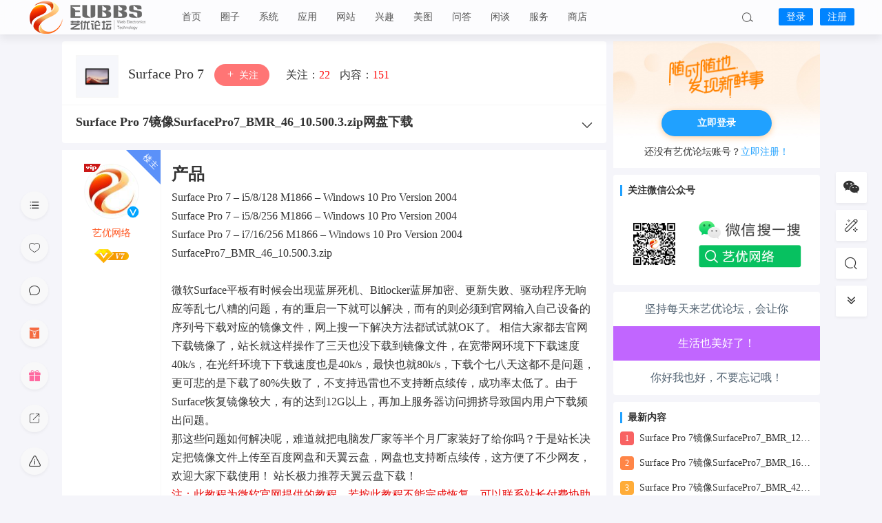

--- FILE ---
content_type: text/html; charset=UTF-8
request_url: https://bbs.euweb.cn/4405.html
body_size: 17858
content:


<!DOCTYPE html>
<html lang="zh-Hans">
<head>
<link rel="shortcut icon" href="https://img.bbs.euweb.cn/wp-content/uploads/2019/05/51202.png"/>
<meta http-equiv="Content-Type" content="text/html; charset=UTF-8">
<meta name="viewport" content="width=device-width">
<meta http-equiv="Pragma" content="no-cache">
<meta http-equiv="Cache-Control" content="no-cache">
<meta http-equiv="Expires" content="0">
<title>Surface Pro 7镜像SurfacePro7_BMR_46_10.500.3.zip网盘下载-微软Surface-艺优论坛</title>
<meta name="keywords" content="Surface Pro 7" />
<meta name="description" content="产品SurfacePro7-i5/8/128M1866-Windows10ProVersion2004SurfacePro7–i5/8/256M1866–Windows10ProVersion2004" /><script type="text/javascript">var jinsom={"post_id":4405,"post_url":"https:\/\/bbs.euweb.cn\/4405.html","post_type":"normal","wp_post_type":"post","post_reprint":"","is_bbs_post":true,"bbs_id":54,"site_name":"\u827a\u4f18\u8bba\u575b","ajax_url":"https:\/\/bbs.euweb.cn\/wp-admin\/admin-ajax.php","admin_url":"https:\/\/bbs.euweb.cn\/wp-admin\/","home_url":"https:\/\/bbs.euweb.cn","member_url":"https:\/\/bbs.euweb.cn\/author\/0","permalink_structure":1,"member_url_permalink":"https:\/\/bbs.euweb.cn\/author\/0?","theme_url":"https:\/\/bbs.euweb.cn\/wp-content\/themes\/LightSNS","cdn_url":"https:\/\/bbs.euweb.cn\/wp-content\/themes\/LightSNS\/cdn","page_template":"","user_url":"https:\/\/bbs.euweb.cn\/author\/0","current_url":"https:\/\/bbs.euweb.cn\/4405.html","permalink":"https:\/\/bbs.euweb.cn\/4405.html","jinsom_ajax_url":"https:\/\/bbs.euweb.cn\/wp-content\/themes\/LightSNS\/module","mobile_ajax_url":"https:\/\/bbs.euweb.cn\/wp-content\/themes\/LightSNS\/mobile\/module","module_url":"https:\/\/bbs.euweb.cn\/wp-content\/themes\/LightSNS\/module","content_url":"https:\/\/bbs.euweb.cn\/wp-content","module_link":"https:\/\/bbs.euweb.cn\/wp-content\/module","user_id":0,"ip":"43.152.136.141","nickname":"<font class=\"user-0\"><\/font>","nickname_base":false,"nickname_link":"<a href=\"https:\/\/bbs.euweb.cn\/author\/0\" target=\"_blank\"><\/a>","current_user_name":false,"user_name":"<a href=\"https:\/\/bbs.euweb.cn\/author\/0\"><\/a>","user_on_off":1,"is_vip":0,"is_author":0,"is_single":1,"is_tag":0,"is_search":0,"is_page":0,"is_home":0,"is_category":0,"is_tax":0,"is_mobile":0,"is_login":0,"is_black":0,"app":"https:\/\/bbs.euweb.cn\/wp-content\/themes\/LightSNS\/mobile\/","api":"https:\/\/bbs.euweb.cn\/wp-content\/themes\/LightSNS\/api\/","loading":"<div class=\"jinsom-load\"><div class=\"jinsom-loading\"><i><\/i><i><\/i><i><\/i><\/div><\/div>","loading_post":"<div class=\"jinsom-load-post\"><div class=\"jinsom-loading-post\"><i><\/i><i><\/i><i><\/i><i><\/i><i><\/i><\/div><\/div>","loading_info":"<div class=\"jinsom-info-card-loading\"><img src=\"https:\/\/bbs.euweb.cn\/wp-admin\/\/images\/spinner.gif\"><p>\u8d44\u6599\u52a0\u8f7d\u4e2d...<\/p><\/div>","empty":"<div class=\"jinsom-empty-page\"><i class=\"jinsom-icon jinsom-kong\"><\/i><div class=\"title\"><p>\u6682\u6ca1\u6709\u6570\u636e<\/p><\/div><\/div>","verify":"","vip":"","vip_icon":"","lv":null,"exp":0,"honor":"","avatar":"<img loading=\"lazy\" src=\"https:\/\/img.bbs.euweb.cn\/wp-content\/uploads\/2020\/11\/20201104130509783.png\" class=\"avatar avatar-0 avatar-normal opacity\" width=\"100\" height=\"100\" alt=\"\"\/>","avatar_url":"https:\/\/img.bbs.euweb.cn\/wp-content\/uploads\/2020\/11\/20201104130509783.png","is_admin":0,"is_admin_x":0,"credit":false,"wechat_cash":0,"alipay_cash":0,"user_data":1,"user_verify":false,"credit_name":"\u91d1\u5e01","money_name":"\u4f59\u989d","extcredits_name":"\u6d3b\u8dc3\u5ea6","extcredits":0,"cash_ratio":"100","cash_mini_number":"1","login_on_off":0,"phone_on_off":0,"email_on_off":0,"publish_is_phone":0,"publish_is_email":0,"is_phone":0,"is_miniprogram":0,"miniprogram_ios_stop_pay":0,"chat_group_novip_note_max":5,"is_email":0,"chat_group_join_text":"&lt;j onclick=&quot;jinsom_open_group_chat_join_buy()&quot;&gt;&lt;n&gt;&lt;\/n&gt;&lt;font&gt;\u6765\u4e86&lt;\/font&gt;&lt;\/j&gt;","bbs_name":"\u8bba\u575b","referral_link_name":"t","words_images_max":"9","machine_verify_appid":"2046626881","sns_home_load_type":"default","waterfull_margin":"15","sort":"normal","smile_url":"https:\/\/img.bbs.euweb.cn\/wp-content\/uploads\/emoticon\/","smile_add":"[{\"name\":\"\\u9ed8\\u8ba4\",\"number\":\"98\",\"smile_url\":\"biaoqing01\"},{\"name\":\"\\u6296\\u97f3\",\"number\":\"211\",\"smile_url\":\"biaoqing02\"}]","upload_video_type":"mp4,m3u8,flv,mov","upload_file_type":"jpg,png,gif,webp,zip,mp3,mp4,wav,txt,doc,xls,pdf","upload_music_type":"mp3,wav","websocket":1,"websocket_domain":"im.euweb.cn","websocket_port":"23383","websocket_wss":1,"websocket_gift_on_off":"1","websocket_chat_inputing":"1","who":0};</script><meta name='robots' content='max-image-preview:large' />
<style id='wp-img-auto-sizes-contain-inline-css' type='text/css'>
img:is([sizes=auto i],[sizes^="auto," i]){contain-intrinsic-size:3000px 1500px}
/*# sourceURL=wp-img-auto-sizes-contain-inline-css */
</style>
<link rel='stylesheet' id='ls-zsw-css' href='https://bbs.euweb.cn/wp-content/module/pc/widget/LS_ZSW_PC/css.css?ver=1.0' type='text/css' media='all' />
<style id='classic-theme-styles-inline-css' type='text/css'>
/*! This file is auto-generated */
.wp-block-button__link{color:#fff;background-color:#32373c;border-radius:9999px;box-shadow:none;text-decoration:none;padding:calc(.667em + 2px) calc(1.333em + 2px);font-size:1.125em}.wp-block-file__button{background:#32373c;color:#fff;text-decoration:none}
/*# sourceURL=/wp-includes/css/classic-themes.min.css */
</style>
<link rel='stylesheet' id='iconfont-css' href='https://bbs.euweb.cn/wp-content/themes/LightSNS/cdn/assets/fonts/iconfont.css?ver=1.6.89.2.38' type='text/css' media='all' />
<link rel='stylesheet' id='iconfont_0-css' href='https://at.alicdn.com/t/c/font_3151530_isjvdu579ep.css?ver=1.6.89.2.38' type='text/css' media='all' />
<link rel='stylesheet' id='iconfont_1-css' href='https://at.alicdn.com/t/c/font_1175926_ysksx095kig.css?ver=1.6.89.2.38' type='text/css' media='all' />
<link rel='stylesheet' id='fancybox-css' href='https://bbs.euweb.cn/wp-content/themes/LightSNS/cdn/assets/css/jquery.fancybox.min.css?ver=1.6.89.2.38' type='text/css' media='all' />
<link rel='stylesheet' id='awesome-css' href='https://bbs.euweb.cn/wp-content/themes/LightSNS/cdn/assets/css/font-awesome.min.css?ver=1.6.89.2.38' type='text/css' media='all' />
<link rel='stylesheet' id='Swiper-css' href='https://bbs.euweb.cn/wp-content/themes/LightSNS/cdn/assets/css/swiper.min.css?ver=1.6.89.2.38' type='text/css' media='all' />
<link rel='stylesheet' id='layui-css' href='https://bbs.euweb.cn/wp-content/themes/LightSNS/cdn/extend/layui/css/layui.css?ver=1.6.89.2.38' type='text/css' media='all' />
<link rel='stylesheet' id='jinsom-css' href='https://bbs.euweb.cn/wp-content/themes/LightSNS/cdn/assets/css/jinsom.min.css?ver=1.6.89.2.38' type='text/css' media='all' />
<link rel='stylesheet' id='ueditor-Highlighter-css-css' href='https://bbs.euweb.cn/Extend/editor/pc/ueditor/third-party/SyntaxHighlighter/shCoreDefault.css?ver=1.6.89.2.38' type='text/css' media='all' />
<link rel='stylesheet' id='LS-DLK-A-css' href='https://bbs.euweb.cn/wp-content/module/public/gadget/LS_DLK/assets/css.css?ver=V2.4' type='text/css' media='all' />
<link rel='stylesheet' id='ls-fbk-b-css' href='https://bbs.euweb.cn/wp-content/module/public/gadget/LS-FBK-B/data/css.css?ver=1.3.2' type='text/css' media='all' />
<script type="text/javascript" src="https://bbs.euweb.cn/wp-content/themes/LightSNS/cdn/assets/js/xgplayer.js?ver=1.6.89.2.38" id="xgplayer-js"></script>
<script type="text/javascript" src="https://bbs.euweb.cn/wp-content/themes/LightSNS/cdn/assets/js/xgplayer-hls.js?ver=1.6.89.2.38" id="xgplayer-hls-js"></script>
<script type="text/javascript" src="https://bbs.euweb.cn/wp-content/themes/LightSNS/cdn/assets/js/xgplayer-flv.js?ver=1.6.89.2.38" id="xgplayer-flv-js"></script>
<script type="text/javascript" src="https://bbs.euweb.cn/wp-content/themes/LightSNS/cdn/assets/js/jquery.min.js?ver=1.6.89.2.38" id="jquery-js"></script>
<script type="text/javascript" src="https://bbs.euweb.cn/wp-content/themes/LightSNS/cdn/assets/js/jquery.qrcode.min.js?ver=1.6.89.2.38" id="qrcode-js"></script>
<script type="text/javascript" src="https://bbs.euweb.cn/wp-content/themes/LightSNS/cdn/assets/js/masonry.min.js?ver=1.6.89.2.38" id="masonry-min-js"></script>
<script type="text/javascript" src="https://bbs.euweb.cn/wp-content/themes/LightSNS/cdn/assets/js/imagesloaded.min.js?ver=1.6.89.2.38" id="masonry-imagesloaded-js"></script>
<script type="text/javascript" src="https://bbs.euweb.cn/wp-content/themes/LightSNS/cdn/assets/js/jquery.fancybox.min.js?ver=1.6.89.2.38" id="fancybox-js"></script>
<script type="text/javascript" src="https://bbs.euweb.cn/wp-content/themes/LightSNS/cdn/assets/js/player.js?ver=1.6.89.2.38" id="music-player-js"></script>
<script type="text/javascript" src="https://bbs.euweb.cn/wp-content/themes/LightSNS/cdn/extend/layui/layui.js?ver=1.6.89.2.38" id="layui-js"></script>
<script type="text/javascript" src="https://bbs.euweb.cn/wp-content/themes/LightSNS/cdn/assets/js/login.js?ver=1.6.89.2.38" id="login-js"></script>
<script type="text/javascript" src="https://bbs.euweb.cn/wp-content/themes/LightSNS/cdn/assets/js/comment.js?ver=1.6.89.2.38" id="comment-js"></script>
<script type="text/javascript" src="https://bbs.euweb.cn/wp-content/themes/LightSNS/cdn/assets/js/delete.js?ver=1.6.89.2.38" id="delete-js"></script>
<script type="text/javascript" src="https://bbs.euweb.cn/wp-content/themes/LightSNS/cdn/assets/js/chat.js?ver=1.6.89.2.38" id="chat-js"></script>
<script type="text/javascript" src="https://bbs.euweb.cn/wp-content/themes/LightSNS/cdn/assets/js/publish.js?ver=1.6.89.2.38" id="publish-js"></script>
<script type="text/javascript" src="https://bbs.euweb.cn/wp-content/themes/LightSNS/cdn/assets/js/editor.js?ver=1.6.89.2.38" id="editor1-js"></script>
<script type="text/javascript" src="https://bbs.euweb.cn/wp-content/themes/LightSNS/cdn/assets/js/post.js?ver=1.6.89.2.38" id="post-js"></script>
<script type="text/javascript" src="https://bbs.euweb.cn/wp-content/themes/LightSNS/cdn/assets/js/jinsom.js?ver=1.6.89.2.38" id="jinsom-js"></script>
<script type="text/javascript" src="https://bbs.euweb.cn/Extend/editor/pc/ueditor/ueditor.config.js?ver=1.6.89.2.38" id="ueditor-a-js-js"></script>
<script type="text/javascript" src="https://bbs.euweb.cn/Extend/editor/pc/ueditor/ueditor.all.min.js?ver=1.6.89.2.38" id="ueditor-b-js-js"></script>
<script type="text/javascript" src="https://bbs.euweb.cn/Extend/editor/pc/ueditor/third-party/SyntaxHighlighter/shCore.js?ver=1.6.89.2.38" id="ueditor-Highlighter-js-js"></script>
<link rel="icon" href="https://img.bbs.euweb.cn/wp-content/uploads/2019/05/cropped-51202-32x32.png" sizes="32x32" />
<link rel="icon" href="https://img.bbs.euweb.cn/wp-content/uploads/2019/05/cropped-51202-192x192.png" sizes="192x192" />
<link rel="apple-touch-icon" href="https://img.bbs.euweb.cn/wp-content/uploads/2019/05/cropped-51202-180x180.png" />
<meta name="msapplication-TileImage" content="https://img.bbs.euweb.cn/wp-content/uploads/2019/05/cropped-51202-270x270.png" />

<style type="text/css">
.jinsom-slider .swiper-slide{border-radius:var(--jinsom-border-radius);}.jinsom-slider{margin-bottom: 10px;}.jinsom-slider{width: 100% !important;}.jinsom-slider{height: 302px;}
/* 夜间模式 */
.theme-dark {
	--head-normal-color: ;
	--head-hover-color: ;
	--head-menu-two-normal: ;
	--head-menu-one-normal: ;
	--head-background: #202223;
	--head-search-color: ;
	--head-notice-color: ;
	--head-publish-color: ;
	--head-username-color: ;
}

/* 日间模式 */
.theme-light {
	--head-normal-color: #565656;
	--head-hover-color: #fff;
	--head-menu-two-normal: #565656;
	--head-menu-one-normal: #565656;
	--head-background: #ffffff;
	--head-search-color: #565656;
	--head-notice-color: #565656;
	--head-publish-color: #565656;
	--head-username-color: #565656;
}

/*全站宽度*/
:root{
	--jinsom-width:1100px;
	--jinsom-color:#20a1ff;
	--jinsom-border-radius:4px;
}


/*折叠高度*/
.jinsom-post-content.hidden{max-height: 300px;}


body{background-image:url();background-repeat:repeat;background-attachment:fixed ;background-position:center center;background-color:#f5f5fa;background-size:;}.jinsom-header{background-image:url();background-repeat:repeat-x;background-attachment:scroll;background-position:center center;background-color:var(--head-background);background-size:;}
/*一级菜单导航*/
.jinsom-menu ul li a {font-size: 14px;color:var(--head-menu-one-normal);}
.jinsom-menu ul li.current-menu-item a {color: #20a1ff;}
.jinsom-menu ul li.menu-item a:hover {color: #20a1ff;}

/*右上角按钮颜色*/
.jinsom-header-right .search i {color: var(--head-search-color);}
.jinsom-header-right .jinsom-notice i {color: var(--head-notice-color);}
.jinsom-header-right .publish {color: var(--head-publish-color);}


.jinsom-header-menu-avatar>p{color:var(--head-username-color);}.jinsom-header-right .login{color:#ffffff;background:#0084ff;}.jinsom-header-right .reg{color:#ffffff;background:#0084ff;}.jinsom-menu ul li.menu-item-has-children ul li a,.jinsom-menu>ul>li.menu-item-has-children>ul>li:hover>ul>li>a{color:var(--head-menu-two-normal);font-size:13px}.jinsom-menu ul li ul li:hover{background-color:#20a1ff;}.jinsom-menu ul li.menu-item ul li a:hover, .jinsom-menu>ul>li.menu-item-has-children>ul>li:hover a, .jinsom-menu>ul>li.menu-item-has-children>ul>li:hover>ul>li:hover>a{color:#ffffff;}.jinsom-menu ul li.menu-item-has-children ul li.current-menu-item a,.jinsom-menu ul li.menu-item-has-children ul li ul li.current-menu-item a {color:#20a1ff;}.jinsom-header-menu-avatar>ul li a{color:var(--head-normal-color);}.jinsom-header-menu-avatar>ul li:hover a{color:var(--head-hover-color);background-color:#20a1ff;}

/*电脑端导航栏*/
.jinsom-header {
    background-image: url();
    background-repeat: repeat-x;
    background-attachment: scroll;
    background-position: center center;
    background-color: #ffffffb0;
    box-shadow: 0 6px 12px rgba(0, 0, 0, 0.07);
    backdrop-filter: blur(20px);
}

/*搜索界面美化*/
.jinsom-pop-search.show {
    box-shadow: 0 6px 12px rgba(0, 0, 0, 0.08);
    backdrop-filter: blur(25px);
}
.jinsom-pop-search-content input {
    border: 1px solid #0084ff;
}
.jinsom-pop-search-content span {
    color: #fff;
    background-color: #0084ff;
}
.jinsom-pop-search-hot p,.jinsom-pop-search-bbs .title,.jinsom-pop-search-topic .title {
    color: #0084ff;
}
.jinsom-pop-search-hot-list a {
    border: 1px solid #0084ff;
    color: #0084ff;
}
.jinsom-pop-search-hot-list a:hover {
    background-color: #0084ff;
    border-color:#0084ff; 
    color: #fff;
}
.jinsom-pop-search .close {
    left: 50%;
    top: 88px;
    margin-left: 320px;
}

/*登录小工具按钮*/
.jinsom-sidebar-login-btn {
    background-color: #20a1ff;
}
.jinsom-sidebar-login input {
    border-radius: 25px;
}

/*会员图标MP*/
.jinsom-mark img {
    position: relative;
    width:50px;
    height:20px;
    top: 0px;
}
 
 /*会员.头衔.等级图标直接的间距*/
.jinsom-mark {
    padding: 0 3px;
    margin-left: 3px;
}

/*电脑端个人中心隐藏第三方登录的账号*/
#jinsom-setting-base .layui-form-item:nth-of-type(3) {
    display: none;
}

/*首页动态图片*/
.home .jinsom-post-images-list {width: 100%;}
.home .jinsom-post-images-list a {height: 180px !important;
}

/*加载更多按钮*/
.jinsom-content-left {
    padding-bottom: 12px;
}
body.home.blog .jinsom-more-posts {
    padding: 12px 20px;
    background-color: #ffffff;
    width: 100%;
}

/*商品详情页图片按比例缩放图片*/
.jinsom-goods-single-content .content img {
    max-width: 100%;
    height: auto;
}

/*动态图片百分百显示效果*/

/*两张及以上图片的显示效果*/
.jinsom-post-images-list {
    padding: 0 20px;
    width: 100%;
    box-sizing: border-box;
}
.jinsom-post-images-list a {
    height: 242px;
}

/*视频内容页宽屏*/
.single .jinsom-post-video .xgplayer {width: 100% !important;}
.single .jinsom-post-video .xgplayer-nostart, .single .jinsom-post-video .xgplayer-is-enter {
 height: 480px !important;
}

/*动态视频满屏显示效果*/
.jinsom-post-video .xgplayer {
    width: 733px !important;
    max-height: 600px;
}
.jinsom-post-video .xgplayer-nostart,.jinsom-post-video .xgplayer-is-enter{
    height: 412px !important;
}

/*版权申明*/
.jinsom-bbs-copyright-info{display: flex;align-items: center;justify-content: center;padding: 0;height: 160px;border: 2px solid #ffeebe;border-radius: 5px;}
.jinsom-bbs-copyright-info>x{text-align: center;font-style: normal;line-height: 18px;background: #ffeebe;color: #e86609;font-weight: bold;width: 15px;height: 100%;display: flex;align-items: center;justify-content: center;padding: 0 15px;}
.jinsom-bbs-copyright-info>y{flex: 1;padding: 5px;}</style><!-- 360分析 -->
<script>
(function(b,a,e,h,f,c,g,s){b[h]=b[h]||function(){(b[h].c=b[h].c||[]).push(arguments)};
b[h].s=!!c;g=a.getElementsByTagName(e)[0];s=a.createElement(e);
s.src="//s.union.360.cn/"+f+".js";s.defer=!0;s.async=!0;g.parentNode.insertBefore(s,g)
})(window,document,"script","_qha",565986,false);
</script><link rel='stylesheet' id='mobile_left_bar_a-css' href='https://bbs.euweb.cn/wp-content/module/mobile/left_sidebar/style.css?ver=1' type='text/css' media='all' />
<link rel='stylesheet' id='ls-tb-b-css' href='https://bbs.euweb.cn/wp-content/module/public/gadget/LS_TB_B/css.css' type='text/css' media='' />
</head>
<body type="" class="wp-singular post-template-default single single-post postid-4405 single-format-standard wp-theme-LightSNS theme-light">
<link id="jinsom-bg-style" rel="stylesheet" type="text/css" href="">


<link id="jinsom-layout-style" rel="stylesheet" type="text/css" href="https://bbs.euweb.cn/wp-content/themes/LightSNS/assets/style/layout-double.css">
<link id="jinsom-space-style" rel="stylesheet" type="text/css" href="https://bbs.euweb.cn/wp-content/themes/LightSNS/assets/style/bbs-post-space-off.css">
<link id="jinsom-sidebar-style" rel="stylesheet" type="text/css" href="https://bbs.euweb.cn/wp-content/themes/LightSNS/assets/style/sidebar-style-right.css">
<!-- 菜单 -->

<div class="jinsom-header">
<div class="jinsom-header-content clear">
<div class="logo">
<a href="/" style="background-image: url(https://img.bbs.euweb.cn/wp-content/uploads/2020/09/20200918180720814.png);" class="logo-bg light">艺优论坛</a>
<a href="/" style="background-image: url(https://img.bbs.euweb.cn/wp-content/uploads/2023/05/20230505181325811.png);" class="logo-bg dark">艺优论坛</a>
</div>
<div class="jinsom-menu"><ul id="menu-%e4%b8%bb%e8%8f%9c%e5%8d%95" class="clear"><li id="menu-item-77" class="menu-item menu-item-type-custom menu-item-object-custom menu-item-home menu-item-77"><a href="https://bbs.euweb.cn">首页</a></li>
<li id="menu-item-2002" class="menu-item menu-item-type-post_type menu-item-object-page menu-item-2002"><a href="https://bbs.euweb.cn/circle">圈子</a></li>
<li id="menu-item-70" class="menu-item menu-item-type-taxonomy menu-item-object-category menu-item-has-children menu-item-70"><a href="https://bbs.euweb.cn/system">系统</a>
<ul class="sub-menu">
	<li id="menu-item-76" class="menu-item menu-item-type-taxonomy menu-item-object-category menu-item-76"><a href="https://bbs.euweb.cn/system/windows">Windwos</a></li>
	<li id="menu-item-75" class="menu-item menu-item-type-taxonomy menu-item-object-category menu-item-75"><a href="https://bbs.euweb.cn/system/macos">macOS</a></li>
	<li id="menu-item-74" class="menu-item menu-item-type-taxonomy menu-item-object-category menu-item-74"><a href="https://bbs.euweb.cn/system/linux">Linux</a></li>
	<li id="menu-item-2000" class="menu-item menu-item-type-taxonomy menu-item-object-category menu-item-2000"><a href="https://bbs.euweb.cn/system/deepin">deepin</a></li>
	<li id="menu-item-1999" class="menu-item menu-item-type-taxonomy menu-item-object-category menu-item-1999"><a href="https://bbs.euweb.cn/system/centos">CentOS</a></li>
	<li id="menu-item-2001" class="menu-item menu-item-type-taxonomy menu-item-object-category menu-item-2001"><a href="https://bbs.euweb.cn/system/ubuntu">Ubuntu</a></li>
</ul>
</li>
<li id="menu-item-7454" class="menu-item menu-item-type-taxonomy menu-item-object-category menu-item-7454"><a href="https://bbs.euweb.cn/app">应用</a></li>
<li id="menu-item-4542" class="menu-item menu-item-type-taxonomy menu-item-object-category menu-item-4542"><a href="https://bbs.euweb.cn/website">网站</a></li>
<li id="menu-item-2061" class="menu-item menu-item-type-taxonomy menu-item-object-category menu-item-2061"><a href="https://bbs.euweb.cn/interest">兴趣</a></li>
<li id="menu-item-2021" class="menu-item menu-item-type-taxonomy menu-item-object-category menu-item-2021"><a href="https://bbs.euweb.cn/picture">美图</a></li>
<li id="menu-item-2117" class="menu-item menu-item-type-taxonomy menu-item-object-category menu-item-2117"><a href="https://bbs.euweb.cn/wenda">问答</a></li>
<li id="menu-item-1747" class="menu-item menu-item-type-taxonomy menu-item-object-category menu-item-1747"><a href="https://bbs.euweb.cn/xiantan">闲谈</a></li>
<li id="menu-item-3630" class="menu-item menu-item-type-taxonomy menu-item-object-category menu-item-3630"><a href="https://bbs.euweb.cn/service">服务</a></li>
<li id="menu-item-5655" class="menu-item menu-item-type-post_type menu-item-object-page menu-item-5655"><a href="https://bbs.euweb.cn/shop">商店</a></li>
</ul></div> 

<div class="jinsom-header-right">
<li class="search"><i class="jinsom-icon jinsom-sousuo1"></i></li><li class="login opacity" onclick="jinsom_pop_login_style();">登录</li><li class="reg opacity" onclick='jinsom_login_form("注册帐号","reg-style",400)'>注册</li>
</div>
</div>
</div><!-- jinsom-header -->
<div class="jinsom-menu-fixed"></div>
<ul class="lstbb" style="display: none;">

<div class="lstbb-a">
<a href="https://bbs.euweb.cn/author/0"><img loading="lazy" src="https://img.bbs.euweb.cn/wp-content/uploads/2020/11/20201104130509783.png" class="avatar avatar-0 avatar-normal opacity" width="100" height="100" alt=""/></a><span>
    <div><font class="user-0"></font><a href="javascript:jinsom_login_out()">退出</a></div>
    <p></p>
</span>
</div>


<div class="lstbb-b">
    <span>
        <em><i class="jinsom-icon jinsom-huoj"></i>经验：0/1<em></em></em>
        <em>
        <i class="jinsom-icon jinsom-fufei"></i>金币：0 ≈ 0 元<em>
        <em onclick="jinsom_recharge_credit_form()">充值</em>        <em onclick="jinsom_cash_form('credit')">提现</em></em>
        </em>
        <em>
        <i class="jinsom-icon jinsom-fufei"></i>余额：0 元        <em><em onclick="jinsom_recharge_money_form()">充值</em><em onclick="jinsom_cash_form('money')">提现</em></em>
        </em>
        <em><i class="jinsom-icon jinsom-qiandao3"></i>签到：<em class="lstbb-qd" onclick="ls_tbb_sign('','',this)">点击签到</em>
<em class="lstbb-qd-y">今日已签到<m>已累计签到<x>0</x>天</m></em>
        </em>
</span>
    <span>
    <p><i class="jinsom-icon jinsom-vip2"></i>会员</p>
<div>开通会员，尊享会员特权</div><em onclick="jinsom_recharge_vip_form()">开通</em>    </span>
    <span>
    <p><i class="jinsom-icon jinsom-vip2"></i>超级会员</p>
    <div>限时开放，尊享永久</div>
        </span>
</div>

<div class="lstbb-c">
<a href="https://bbs.euweb.cn/author/0"><i class="jinsom-icon jinsom-guanliyuan1"></i><p>个人中心</p></a><a href="javascript:jinsom_mywallet_form(0)"><i class="jinsom-icon jinsom-qianbao"></i><p>我的钱包</p></a><a href="javascript:jinsom_goods_order_form()"><i class="jinsom-icon jinsom-wenzhang1"></i><p>我的订单</p></a><a href="javascript:jinsom_content_management_form()"><i class="jinsom-icon jinsom-yingyongkuai"></i><p>内容管理</p></a><a href="javascript:jinsom_update_password_form(0)"><i class="jinsom-icon jinsom-miyue"></i><p>修改密码</p></a><a href="javascript:hyth_account_cancellation()" ><i class='fa fa-warning'></i><p>账号注销</p></a></div>

</ul>


















<script type="text/javascript">
$('.jinsom-menu-fixed').css('padding-top',$('.jinsom-header').height());
</script><style type="text/css">/*子论坛一行2个改成了3个*/
.jinsom-bbs-cat-list li {
    width: calc((100% - 30px)/3);
}
.jinsom-bbs-cat-list li:nth-child(2n) {
    margin-right: 15px;
}
.jinsom-bbs-cat-list li:nth-child(3n) {
    margin-right: 0;
}
.full .jinsom-bbs-cat-list li {
    width: calc((100% - 45px)/4);
}
.full .jinsom-bbs-cat-list li:nth-child(3n) {
    margin-right: 15px;
}
.full .jinsom-bbs-cat-list li:nth-child(4n) {
    margin-right: 0;
}
.jinsom-bbs-cat-list li .right .name span {
    position: absolute;
    left: 62px;
    bottom: 20px;
    background: none;
    color: #888;
    font-size: 12px;
}
.jinsom-bbs-cat-list li .right .name span:before {
    content: "内容： ";
}</style><div class="jinsom-main-content bbs-default single clear">
<div class="jinsom-content-left ">




<div class="jinsom-bbs-single-header" data="54">
<div class="jinsom-bbs-single-header-info">
<span class="avatar">
<a href="https://bbs.euweb.cn/surface/surface-pro-7"><img loading="lazy" src="https://bbs.euweb.cn/wp-content/uploads/user_files/1/setting/64668367_1600504741.png" class="avatar opacity" alt="Surface Pro 7"></a>
</span>
<span class="name">
<a href="https://bbs.euweb.cn/surface/surface-pro-7">Surface Pro 7 </a>
</span>
<span class="no opacity follow" onclick="jinsom_bbs_like(54,this);"><i class="jinsom-icon jinsom-guanzhu"></i> 关注</span><span class="jinsom-bbs-follow-info">
<span>关注：<m class="num">22</m></span>
<span>内容：<m>151</m></span>
</span>
</div>

<div class="jinsom-bbs-single-title clear">
<span class="mark">
</span>
<h1 title="Surface Pro 7镜像SurfacePro7_BMR_46_10.500.3.zip网盘下载" >Surface Pro 7镜像SurfacePro7_BMR_46_10.500.3.zip网盘下载</h1>
<span class="do">
<i class="jinsom-icon jinsom-xiangxia2"></i>
<div class="jinsom-bbs-post-setting">
<li onclick="jinsom_post_link(this);" data="https://bbs.euweb.cn/author/1">查看作者</li>


<li class="redbag" onclick="jinsom_reward_form(4405,'post');">打赏作者</li>






</div>
</span>
</div>

</div>






<div class="jinsom-bbs-single-box main clear">

<div class="jinsom-single-left-bar"><li id="jinsom-single-title-list"><i class="jinsom-icon jinsom-mulu1"></i><div class="jinsom-single-title-list-content"><ul></ul></div></li><li onclick="jinsom_single_sidebar_like(4405,this)" class="jinsom-no-like"><i class="jinsom-icon jinsom-xihuan2"></i></li><li class="comment" onclick='$("html").animate({scrollTop:$("#jinsom-comment-dom").offset().top},500);ue.focus();'><i class="jinsom-icon jinsom-pinglun2"></i></li><li class="redbag" onclick='jinsom_reward_form(4405,"post")'><i class="jinsom-icon jinsom-hongbao"></i></li><li class="gift" onclick='jinsom_send_gift_form(1,4405)'><i class="jinsom-icon jinsom-liwu1"></i></li><li onclick="jinsom_reprint_form(4405)"><i class="jinsom-icon jinsom-zhuanzai"></i></li><li onclick="jinsom_report_form('content',4405)" ><i class="jinsom-icon jinsom-jubao"></i></li></div>
<div class="left">
<div class="landlord"></div>
<div class="avatar">
<a href="https://bbs.euweb.cn/author/1" target="_blank">
<span class="jinsom-vip-icon"></span><img loading="lazy" src="https://thirdqq.qlogo.cn/ek_qqapp/AQXniay8pbC9kyRlREMzIQicmkVbfV1KzgORorAKa8sROzlelI91Jm1sDpzWzF6Ys5iaurVtdSu/100" class="avatar avatar-1 avatar-vip opacity" width="50" height="50" alt="艺优网络"/><i class="jinsom-verify jinsom-verify-b" title="企业认证"></i></a>
</div>

<div class="name"><a href="https://bbs.euweb.cn/author/1" target="_blank"><font style="color:#FF5722;" class="vip-user user-1">艺优网络</font></a></div>


<div class="info">
<div class="lv"></div>
<div class="vip"><span class="jinsom-mark jinsom-vip" style="background:transparent;color:transparent" title="成长值：1200"><img src='https://img.bbs.euweb.cn/grade/VIP-007.png'></span></div>
<div class="liang"></div>
<div class="honor"></div>
</div>
</div><!-- left -->


<div class="right">
<div class="jinsom-bbs-single-content">
<h2 style="white-space: normal; padding: 0px; -webkit-tap-highlight-color: rgba(0, 0, 0, 0); color: rgb(51, 51, 51); font-family: 微软雅黑; background-color: rgb(255, 255, 255);">产品</h2>
<p>Surface Pro 7 &#8211; i5/8/128 M1866 &#8211; Windows 10 Pro Version 2004</p>
<p>Surface Pro 7 – i5/8/256 M1866 – Windows 10 Pro Version 2004</p>
<p>Surface Pro 7 &#8211; i7/16/256 M1866 &#8211; Windows 10 Pro Version 2004</p>
<p style="margin-top: 0px; margin-bottom: 0px; white-space: normal; padding: 0px; -webkit-tap-highlight-color: rgba(0, 0, 0, 0); color: rgb(51, 51, 51); font-family: 微软雅黑; background-color: rgb(255, 255, 255);">SurfacePro7_BMR_46_10.500.3.zip</p>
<p style="margin-top: 0px; margin-bottom: 0px; white-space: normal; padding: 0px; -webkit-tap-highlight-color: rgba(0, 0, 0, 0); color: rgb(51, 51, 51); font-family: 微软雅黑; background-color: rgb(255, 255, 255);"></p>
<p style="margin-top: 0px; margin-bottom: 0px; white-space: normal; padding: 0px; -webkit-tap-highlight-color: rgba(0, 0, 0, 0); color: rgb(51, 51, 51); font-family: 微软雅黑; background-color: rgb(255, 255, 255);">微软Surface平板有时候会出现蓝屏死机、Bitlocker蓝屏加密、更新失败、驱动程序无响应等乱七八糟的问题，有的重启一下就可以解决，而有的则必须到官网输入自己设备的序列号下载对应的镜像文件，网上搜一下解决方法都试试就OK了。 相信大家都去官网下载镜像了，站长就这样操作了三天也没下载到镜像文件，在宽带网环境下下载速度40k/s，在光纤环境下下载速度也是40k/s，最快也就80k/s，下载个七八天这都不是问题，更可悲的是下载了80%失败了，不支持迅雷也不支持断点续传，成功率太低了。由于Surface恢复镜像较大，有的达到12G以上，再加上服务器访问拥挤导致国内用户下载频出问题。</p>
<p style="margin-top: 0px; margin-bottom: 0px; white-space: normal; padding: 0px; -webkit-tap-highlight-color: rgba(0, 0, 0, 0); color: rgb(51, 51, 51); font-family: 微软雅黑; background-color: rgb(255, 255, 255);">那这些问题如何解决呢，难道就把电脑发厂家等半个月厂家装好了给你吗？于是站长决定把镜像文件上传至百度网盘和天翼云盘，网盘也支持断点续传，这方便了不少网友，欢迎大家下载使用！ 站长极力推荐天翼云盘下载！</p>
<p style="margin-top: 0px; margin-bottom: 0px; white-space: normal; padding: 0px; -webkit-tap-highlight-color: rgba(0, 0, 0, 0); color: rgb(51, 51, 51); font-family: 微软雅黑; background-color: rgb(255, 255, 255);"><span style="color: rgb(230, 0, 0);">注：此教程为微软官网提供的教程，若按此教程不能完成恢复，可以联系站长付费协助解决，QQ：3326686660</span><span style="color: rgb(230, 0, 0);">温馨提示：若链接失效请及时留言反馈，我们会第一时间补上！</span></p>
<p style="margin-top: 0px; margin-bottom: 0px; white-space: normal; padding: 0px; -webkit-tap-highlight-color: rgba(0, 0, 0, 0); color: rgb(51, 51, 51); font-family: 微软雅黑; background-color: rgb(255, 255, 255);"><span style="color: rgb(230, 0, 0);"><br /></span></p>
<h2 style="white-space: normal; padding: 0px; -webkit-tap-highlight-color: rgba(0, 0, 0, 0); color: rgb(51, 51, 51); font-family: 微软雅黑; background-color: rgb(255, 255, 255);">开始之前</h2>
<p style="margin-top: 0px; margin-bottom: 0px; white-space: normal; padding: 0px; -webkit-tap-highlight-color: rgba(0, 0, 0, 0); color: rgb(51, 51, 51); font-family: 微软雅黑; background-color: rgb(255, 255, 255);">如果在 Surface 上无法使用恢复选项，请下载所需的文件以使 Surface 重新正常工作。</p>
<p style="margin-top: 0px; margin-bottom: 0px; white-space: normal; padding: 0px; -webkit-tap-highlight-color: rgba(0, 0, 0, 0); color: rgb(51, 51, 51); font-family: 微软雅黑; background-color: rgb(255, 255, 255);"></p>
<h2 style="white-space: normal; padding: 0px; -webkit-tap-highlight-color: rgba(0, 0, 0, 0); color: rgb(51, 51, 51); font-family: 微软雅黑; background-color: rgb(255, 255, 255);">必备条件</h2>
<p style="margin-top: 0px; margin-bottom: 0px; white-space: normal; padding: 0px; -webkit-tap-highlight-color: rgba(0, 0, 0, 0); color: rgb(51, 51, 51); font-family: 微软雅黑; background-color: rgb(255, 255, 255);">若要下载恢复映像，你需要有一个 U 盘。 对于 Surface RT 和 Surface 2，你的 U 盘大小至少应为 8 GB。 对于其他所有 Surface 型号，你的 U 盘至少应为 16 GB。 加载恢复映像之前，所有 USB 恢复驱动器都必须格式化为 FAT32。</p>
<p style="margin-top: 0px; margin-bottom: 0px; white-space: normal; padding: 0px; -webkit-tap-highlight-color: rgba(0, 0, 0, 0); color: rgb(51, 51, 51); font-family: 微软雅黑; background-color: rgb(255, 255, 255);"></p>
<h2 style="white-space: normal; padding: 0px; -webkit-tap-highlight-color: rgba(0, 0, 0, 0); color: rgb(51, 51, 51); font-family: 微软雅黑; background-color: rgb(255, 255, 255);">创建 Surface 的出厂恢复映像</h2>
<p style="margin-top: 0px; margin-bottom: 0px; white-space: normal; padding: 0px; -webkit-tap-highlight-color: rgba(0, 0, 0, 0); color: rgb(51, 51, 51); font-family: 微软雅黑; background-color: rgb(255, 255, 255);"><span style="color: rgb(230, 0, 0);">注：此教程为微软官网提供的教程，若按此教程不能完成恢复，可以联系站长付费协助解决，QQ：3326686660</span></p>
<p style="margin-top: 0px; margin-bottom: 0px; white-space: normal; padding: 0px; -webkit-tap-highlight-color: rgba(0, 0, 0, 0); color: rgb(51, 51, 51); font-family: 微软雅黑; background-color: rgb(255, 255, 255);">创建恢复驱动器将清除 U 盘中存储的所有内容。请确保使用的是空白 USB，或者先将 U 盘中的所有重要数据传输到其他存储设备，然后再用这些数据来创建恢复驱动器。</p>
<ol class=" list-paddingleft-2">
<li>
<p style="margin-top: 0px; margin-bottom: 0px; padding: 0px; -webkit-tap-highlight-color: rgba(0, 0, 0, 0);">确保 Surface 处于关闭状态并接通电源，然后将 USB 恢复驱动器插入 USB 端口（尽可能使用 USB 3.0 驱动器）。该 U 盘至少应有 16 GB。如果你有 Surface RT 或 Surface 2，则 8 GB U 盘也可以使用。</p>
</li>
<li>
<p style="margin-top: 0px; margin-bottom: 0px; padding: 0px; -webkit-tap-highlight-color: rgba(0, 0, 0, 0);">在任务栏上的搜索框中，键入“恢复驱动器”，然后从结果列表中选择“创建恢复驱动器”或“恢复驱动器”。系统可能会要求你输入管理员密码或确认你的选择。</p>
</li>
<li>
<p style="margin-top: 0px; margin-bottom: 0px; padding: 0px; -webkit-tap-highlight-color: rgba(0, 0, 0, 0);">在“用户帐户控制”框中，选择“是”。</p>
</li>
<li>
<p style="margin-top: 0px; margin-bottom: 0px; padding: 0px; -webkit-tap-highlight-color: rgba(0, 0, 0, 0);">确保清除“将系统文件备份到恢复驱动器”复选框，然后选择“下一步”。</p>
</li>
<li>
<p style="margin-top: 0px; margin-bottom: 0px; padding: 0px; -webkit-tap-highlight-color: rgba(0, 0, 0, 0);">选择 U 盘，然后选择“下一步”&gt;“创建”。需要将一些实用程序复制到恢复驱动器，因此这可能需要几分钟时间。</p>
</li>
<li>
<p style="margin-top: 0px; margin-bottom: 0px; padding: 0px; -webkit-tap-highlight-color: rgba(0, 0, 0, 0);">恢复驱动器准备就绪后，选择“完成”。</p>
</li>
<li>
<p style="margin-top: 0px; margin-bottom: 0px; padding: 0px; -webkit-tap-highlight-color: rgba(0, 0, 0, 0);">双击以前下载的恢复映像 .zip 文件以打开它。</p>
</li>
<li>
<p style="margin-top: 0px; margin-bottom: 0px; padding: 0px; -webkit-tap-highlight-color: rgba(0, 0, 0, 0);">从恢复映像文件夹中选择所有文件，将它们复制到你创建的 USB 恢复驱动器中，然后选择“选择替换目标位置的文件”。</p>
</li>
<li>
<p style="margin-top: 0px; margin-bottom: 0px; padding: 0px; -webkit-tap-highlight-color: rgba(0, 0, 0, 0);">复制完文件后，选择任务栏上的“安全删除硬件并弹出媒体”图标，并删除 U 盘。</p>
<p style="margin-top: 0px; margin-bottom: 0px; padding: 0px; -webkit-tap-highlight-color: rgba(0, 0, 0, 0);"></p>
</li>
</ol>
<h2 style="white-space: normal; padding: 0px; -webkit-tap-highlight-color: rgba(0, 0, 0, 0); color: rgb(51, 51, 51); font-family: 微软雅黑; background-color: rgb(255, 255, 255);">操作教程及重要提示</h2>
<p style="margin-top: 0px; margin-bottom: 0px; white-space: normal; padding: 0px; -webkit-tap-highlight-color: rgba(0, 0, 0, 0); color: rgb(51, 51, 51); font-family: 微软雅黑; background-color: rgb(255, 255, 255);"><span style="color: rgb(230, 0, 0);">注：此教程为微软官网提供的教程，若按此教程不能完成恢复，可以联系站长付费协助解决，QQ：3326686660</span></p>
<ol class=" list-paddingleft-2">
<li>
<p style="margin-top: 0px; margin-bottom: 0px; padding: 0px; -webkit-tap-highlight-color: rgba(0, 0, 0, 0);">确保 Surface 处于关闭状态并接通电源，然后将 USB 恢复驱动器插入 USB 端口。</p>
</li>
<li>
<p style="margin-top: 0px; margin-bottom: 0px; padding: 0px; -webkit-tap-highlight-color: rgba(0, 0, 0, 0);">长按调低音量按钮，同时按下并释放电源按钮。</p>
</li>
<li>
<p style="margin-top: 0px; margin-bottom: 0px; padding: 0px; -webkit-tap-highlight-color: rgba(0, 0, 0, 0);">当显示 Microsoft 或 Surface 徽标时，释放调低音量按钮。</p>
</li>
<li>
<p style="margin-top: 0px; margin-bottom: 0px; padding: 0px; -webkit-tap-highlight-color: rgba(0, 0, 0, 0);">看到提示后，选择所需的语言和键盘布局。</p>
</li>
<li>
<p style="margin-top: 0px; margin-bottom: 0px; padding: 0px; -webkit-tap-highlight-color: rgba(0, 0, 0, 0);">选择“疑难解答”，然后选择“从驱动器恢复”。</p>
</li>
<li>
<p style="margin-top: 0px; margin-bottom: 0px; padding: 0px; -webkit-tap-highlight-color: rgba(0, 0, 0, 0);">选择“仅删除我的文件”或“完全清理驱动器”。清理驱动器的选项更安全，但耗时也较长。例如，如果你要回收 Surface，则应该清理驱动器。如果你要保留 Surface，则只需删除文件。</p>
</li>
<li>
<p style="margin-top: 0px; margin-bottom: 0px; padding: 0px; -webkit-tap-highlight-color: rgba(0, 0, 0, 0);">选择“恢复”。Surface 将重启，当重置过程继续时将显示 Surface 徽标。这可能需要几分钟时间。</p>
<p style="margin-top: 0px; margin-bottom: 0px; padding: 0px; -webkit-tap-highlight-color: rgba(0, 0, 0, 0);"></p>
</li>
</ol>
<h2 style="white-space: normal; padding: 0px; -webkit-tap-highlight-color: rgba(0, 0, 0, 0); color: rgb(51, 51, 51); font-family: 微软雅黑; background-color: rgb(255, 255, 255);">下载 Surface 恢复映像</h2>
<p style="margin-top: 0px; margin-bottom: 0px; white-space: normal; padding: 0px; -webkit-tap-highlight-color: rgba(0, 0, 0, 0); color: rgb(51, 51, 51); font-family: 微软雅黑; background-color: rgb(255, 255, 255);">下载文件并保存到 Surface 或其他电脑。 这些文件会下载为压缩文件夹（.zip 文件）。</p>
<p style="margin-top: 0px; margin-bottom: 0px; white-space: normal; padding: 0px; -webkit-tap-highlight-color: rgba(0, 0, 0, 0); color: rgb(51, 51, 51); font-family: 微软雅黑; background-color: rgb(255, 255, 255);">下载地址<jin class="jinsom-post-link" type="link" data="https://www.euweb.cn/archives/10868" onclick="jinsom_post_link(this);"><i class="fa fa-link"></i> 链接</jin></p>
<script type="text/javascript">
layui.use(['form'], function(){
var form = layui.form;
});
</script>


</div>


<!-- 话题 -->
<div class="jinsom-single-topic-list clear">
</div>


<div class="jinsom-bbs-copyright-info"><x>©版权免责声明</x>
<y>
<p>1、本主题所有言论和图片纯属会员个人意见，与本论坛立场无关；</p>
<p>2、本站所有主题由该帖子作者发表，该帖子作者与本站享有帖子相关版权；</p>
<p>3、其他单位或个人使用、转载或引用本文时必须同时征得该帖子作者和的同意；</p>
<p>4、帖子作者须承担一切因本文发表而直接或间接导致的民事或刑事法律责任；</p>
<p>5、本帖部分内容转载自其它媒体，但并不代表本站赞同其观点和对其真实性负责；</p>
<p>6、如本帖侵犯到任何版权问题，请立即告知本站，本站将及时予与删除并致以最深的歉意；</p>
</y></div>

<div class="jinsom-bbs-single-footer">
<span onclick='jinsom_add_blacklist("add",1,this)'>拉黑</span><span class="report" onclick="jinsom_report_form('content',4405)">举报</span><span title="2021-05-12 16:26:04">4年前</span>
<span class="from">电脑端</span><span>阅读： 692</span>
<span>1楼</span>
<span class="comment" onclick="$('html,body').animate({scrollTop:$('#jinsom-comment-dom').offset().top}, 800);ue.focus();">回复</span>
</div>

</div><!-- right -->
</div><!-- jinsom-bbs-single-box -->


<div class="jinsom-bbs-comment-list">

</div><!--jinsom-bbs-comment-list -->





<div id="jinsom-comment-dom"></div>
<div class="jinsom-bbs-no-power">
<div class="tips"><p>请登录之后再进行评论</p><div class="btn opacity" onclick="jinsom_pop_login_style()">登录</div></div></div>



<!-- 自动目录 -->
<script type="text/javascript">

if($('.jinsom-bbs-single-content').children('h2').length>0||$('.jinsom-bbs-single-content').children('h3').length>0||$('.jinsom-bbs-single-content').children('h4').length>0) {
$('#jinsom-single-title-list').show();
}
$(".jinsom-bbs-single-content").find("h2,h3,h4").each(function(i,item){
var tag = $(item).get(0).nodeName.toLowerCase();
$(item).attr("id","wow"+i);
$(".jinsom-single-title-list-content ul").append('<li class="jinsom-single-title-'+tag+' jinsom-single-title-link" link="#wow'+i+'">'+$(this).text()+'</li>');
});
$(".jinsom-single-title-link").click(function(){
$("html,body").animate({scrollTop:($($(this).attr("link")).offset().top-$('.jinsom-header').height())},600);
})

</script>

<!-- 是否审核/被驳回 -->


</div>
<div class="jinsom-content-right">
<style>.chongye_no_login_box{margin-bottom:10px;height:184px;background:url(https://h5.sinaimg.cn/upload/1005/526/2021/08/23/bg.jpg) no-repeat;background-size:100%}.chongye_no_login_subbox{display:flex;height:100%;align-items:center;flex-direction:column;justify-content:center}.chongye_no_login_slogan{width:140px;height:63px;margin:6px 0 0;background:url(https://h5.sinaimg.cn/upload/1005/526/2021/08/23/text.png) no-repeat;background-size:100%;text-indent:-999px;overflow:hidden}button.chongye_no_login_button{background-color:var(--jinsom-color);width:160px;border-radius:2.25rem;border:unset;font-size:.875rem;cursor:pointer;padding:.5625rem 1.875rem;margin:18px 0 12px;box-shadow:0 2px 10px 0 rgb(255 130 0 / 40%)}button.chongye_no_login_button>span{line-height:20px;font-size:14px}button.chongye_no_login_button>span>span{color:#fff;font-weight:600}a.opacity.chongye_no_login_reg{color:var(--jinsom-color);cursor:pointer}</style><div class="chongye_no_login_box"><div class="chongye_no_login_subbox"><div class="chongye_no_login_slogan">艺优论坛</div><button class="chongye_no_login_button" onclick="jinsom_pop_login_style();"><span><span class="opacity">立即登录</span></span></button><div> 还没有艺优论坛账号？<a onclick="jinsom_login_form(&quot;注册帐号&quot;,&quot;reg-style&quot;,400)" class="opacity chongye_no_login_reg">立即注册！</a></div></div></div><div class="jinsom-sidebar-box jinsom-widget-images"><h3 class="default">关注微信公众号</h3><a href="https://bbs.euweb.cn/4307.html"  ><img src="https://img.bbs.euweb.cn/wp-content/uploads/2020/10/20201026132534756.png" /></a></div><div class="jinsom-sidebar-box jinsom-widget-html"><div class="jinsom-widget-html"><style type="text/css">#container-box-1{color:#526372;text-transform:uppercase;width:100%;font-size:16px;line-height:50px;text-align:center}#flip-box-1{overflow:hidden;height:50px}#flip-box-1 div{height:50px}#flip-box-1>div>div{color:#fff;display:inline-block;text-align:center;height:50px;width:100%}#flip-box-1 div:first-child{animation:show 8s linear infinite}.flip-box-1-1{background-color:#FF7E40}.flip-box-1-2{background-color:#C166FF}.flip-box-1-3{background-color:#737373}.flip-box-1-4{background-color:#4ec7f3}.flip-box-1-5{background-color:#42c58a}.flip-box-1-6{background-color:#F1617D}@keyframes show{0%{margin-top:-300px}5%{margin-top:-250px}16.666%{margin-top:-250px}21.666%{margin-top:-200px}33.332%{margin-top:-200px}38.332%{margin-top:-150px}49.998%{margin-top:-150px}54.998%{margin-top:-100px}66.664%{margin-top:-100px}71.664%{margin-top:-50px}83.33%{margin-top:-50px}88.33%{margin-top:0px}99.996%{margin-top:0px}100%{margin-top:300px}}</style>
<div id="container-box-1">
<div class="container-box-1-1">坚持每天来艺优论坛，会让你</div>
<div id="flip-box-1">
<div>
<div class="flip-box-1-1">工作也轻松了！</div>
</div>
<div>
<div class="flip-box-1-2">生活也美好了！</div>
</div>
<div>
<div class="flip-box-1-3">心情也舒畅了！</div>
</div>
<div>
<div class="flip-box-1-4">走路也有劲了！</div>
</div>
<div>
<div class="flip-box-1-5">腿也不痛了！</div>
</div>
<div>
<div class="flip-box-1-6">腰也不酸了！</div>
</div>
<div>
<div class="flip-box-1-1">工作也轻松了！</div>
</div>
</div>
<div class="container-box-1-2">你好我也好，不要忘记哦！</div>
</div></div></div><div class="jinsom-sidebar-box jinsom-widget-single-list"><h3 class="default">最新内容</h3><div class="jinsom-widget-single-video-list no-img single-special clear"><li><a href="https://bbs.euweb.cn/8386.html" ><i>1</i>Surface Pro 7镜像SurfacePro7_BMR_12010_2025.901.10803420.zip网盘下载</a></li><li><a href="https://bbs.euweb.cn/8385.html" ><i>2</i>Surface Pro 7镜像SurfacePro7_BMR_16020_2025.901.10803420.zip网盘下载</a></li><li><a href="https://bbs.euweb.cn/8384.html" ><i>3</i>Surface Pro 7镜像SurfacePro7_BMR_42032_2025.901.10803420.zip网盘下载</a></li><li><a href="https://bbs.euweb.cn/8383.html" ><i>4</i>Surface Pro 7镜像SurfacePro7_BMR_46022_2025.901.10803420.zip网盘下载</a></li><li><a href="https://bbs.euweb.cn/8382.html" ><i>5</i>Surface Pro 7镜像SurfacePro7_BMR_86020_2025.901.10803420.zip网盘下载</a></li><li><a href="https://bbs.euweb.cn/8381.html" ><i>6</i>Surface Pro 7镜像SurfacePro7_BMR_172010_2025.901.10803420.zip网盘下载</a></li><li><a href="https://bbs.euweb.cn/8380.html" ><i>7</i>Surface Pro 7镜像SurfacePro7_BMR_176020_2025.901.10803420.zip网盘下载</a></li><li><a href="https://bbs.euweb.cn/8379.html" ><i>8</i>Surface Pro 7镜像SurfacePro7_BMR_182010_2025.901.10803420.zip网盘下载</a></li><li><a href="https://bbs.euweb.cn/8378.html" ><i>9</i>Surface Pro 7镜像SurfacePro7_BMR_186020_2025.901.10803420.zip网盘下载</a></li><li><a href="https://bbs.euweb.cn/8377.html" ><i>10</i>Surface Pro 7镜像SurfacePro7_BMR_12010_2025.901.10922483.zip网盘下载</a></li></div></div><div class="jinsom-sidebar-box jinsom-widget-share">
<div class="content">

<div class="link clear">
<p>本页链接：</p>
<div class="list">
<span title="https://bbs.euweb.cn/4405.html" id="jinsom-sidebar-share-link">https://bbs.euweb.cn/4405.html</span>
</div>
<n data-clipboard-target="#jinsom-sidebar-share-link" id="jinsom-copy-share-link">复制</n> 
</div> 


</div>
</div></div></div>
<div class="jinsom-right-bar"><li class="custom_link" onclick="javascript:window.open('https://work.weixin.qq.com/kfid/kfc92c585be7d509960');"><span class="title">微信客服</span><i class='fa fa-wechat'></i></li><li class="setting" onclick="jinsom_preference_setting();"><span class="title">切换主题</span><i class='be be-ziyuan1'></i></li><li class="search"><span class="title">搜索</span><i class='be be-sousuo'></i></li><li class="totop" style="display:none;"><span class="title">顶部</span><i class='fa fa-angle-double-up'></i></li><li class="tobottom"><span class="title">底部</span><i class='fa fa-angle-double-down'></i></li></div>

<!-- 偏好设置 -->
<div class="jinsom-preference-setting">
<div class="jinsom-preference-header">
<div class="jinsom-preference-content clear">


<span class="toggle post-space">
帖子间隔<i class="fa fa-toggle-off"></i></span>

<span class="toggle sidebar-style">
侧栏位置：<n>左</n></span>

<span class="close" onclick="jinsom_preference_setting()"><i class="jinsom-icon jinsom-guanbi"></i></span>
</div>
 </div>
<div class="jinsom-preference-list clear"></div>
</div>


<!-- 底部 -->

<link rel="stylesheet" href="/wp-content/module/pc/footer/assets/css/hyth-footer.css?ver=1.1.6" type="text/css"/>
<style type="text/css">
:root {
--hyth-new-footer-all-bg-color:#181818;
--hyth-new-footer-contact-bg-color:#222222;
--hyth-new-footer-font-color:#999999;
--hyth-new-footer-font-hover-color:#e84848;
--hyth-new-footer-cp-font-color:#999999;
--hyth-new-footer-qr-font-color:#808080;
}
</style>
<div class="hyth-new-footer jinsom-footer">
<div class="hyth-wrap">
<div class="partner">
<div class="title">合作伙伴</div>
<div class="partner-first">
</div>
<div class="partner-second">
<a href="https://bbs.euweb.cn/" target="_blank" >艺优论坛</a><a href="https://www.euweb.cn/" target="_blank" >艺优网络</a><a href="https://www.wsshzx.cn/" target="_blank" >文山生活在线</a><a href="https://www.osystem.club/" target="_blank" >操作系统网</a><a href="https://windows.osystem.club/" target="_blank" >Windwos操作系统网</a><a href="https://mac.osystem.club/" target="_blank" >Mac操作系统网</a><a href="https://bbs.euweb.cn/code/index.html" target="_blank" >代码高亮工具</a></div>
</div>
</div>
<div class="partlink">
<div class="hyth-wrap">
<div class="mail">
<div class="title">联系我们</div>
<div class="hyth-contact-mail">联系我们<i class="jinsom-icon jinsom-youxiang1"></i><a>euweb@foxmail.com</a></div><div class="hyth-contact-mail">商务合作<i class="jinsom-icon jinsom-youxiang1"></i><a>euweb@foxmail.com</a></div></div>
<div class="help-btn">
<a class="btn" href="https://bbs.euweb.cn/gfbk" target="_blank"><i class="fa fa-question-circle"></i>帮助中心</a>
<p>服务时间：24小时</p>
</div>
<div class="foot-cell">
<div class="tit">官方客服</div>

<div class="qq"><i class="fa fa-qq"></i><a href="tencent://message/?uin=3326686660" target="_blank">3326686660</a></div>
<div class="email"><i class='jinsom-icon jinsom-weixin'></i><a>3326686660</a></div>
</div>
<div class="foot-cell">
<div class="tit">官方热线</div>
<div class="tel"><i class='jinsom-icon jinsom-shoujihao'></i>15187650007</div>
<div class="email"><i class='jinsom-icon jinsom-shoujihao'></i><a>18187228090</a></div>
</div>
<div class="foot-blank">
<span class="qrcode"><img border="0" src="https://img.bbs.euweb.cn/wp-content/uploads/2020/09/20200919160214372.png"></span>
<div class="imgbox">
<i class="jinsom-icon jinsom-erweima"></i>
</div>
<p>客服微信号</p>
</div>
<div class="foot-blank">
<span class="qrcode"><img border="0" src="https://img.bbs.euweb.cn/wp-content/uploads/2022/03/20220328195235gh_b8c7fd71d257_1280813.jpg"></span>
<div class="imgbox">
<i class="jinsom-icon jinsom-erweima"></i>
</div>
<p>微信小程序</p>
</div>
</div>
</div>
<div class="copyright">
<div class="links">
</div>
<p>Copyright© 2019/05/04-2026<a href="//bbs.euweb.cn" target="_blank">bbs.euweb.cn</a>All Rights Reserved 版权所有 艺优论坛
<a href="https://beian.miit.gov.cn/" target="_blank" rel="nofollow"><img src="https://img.bbs.euweb.cn/wp-content/uploads/2024/08/20240803222222321.png">滇ICP备15006555号</a><a href="http://www.beian.gov.cn/portal/registerSystemInfo?recordcode=53262102000333" target="_blank" rel="nofollow"><img src="https://img.bbs.euweb.cn/wp-content/uploads/2022/03/20220328203008gaw263.png">滇公网安备 53262102000333号</a></p>
<p>
<a href="https://bbs.euweb.cn/user-protocol" target="_blank" rel="nofollow">用户协议</a><span>|</span><a href="https://bbs.euweb.cn/privacy-statement" target="_blank" rel="nofollow">隐私政策</a><span>|</span><a href="https://bbs.euweb.cn/copyright" target="_blank" rel="nofollow">版权申明</a><span>|</span><a href="https://bbs.euweb.cn/blacklist" target="_blank" rel="nofollow">用户封禁</a><span>|</span></p>
<p>用户发布作品、话题、评论等内容时，请遵守国家互联网信息管理办法规定。</p>
<p>本站所收录的作品、社区话题、用户评论、用户上传内容或图片等均属用户个人行为。如前述内容侵害您的权益，欢迎举报投诉，一经核实，立即删除，本站不承担任何责任。</p>
</div>
</div>





<!-- 弹窗搜索 -->
<div class="jinsom-pop-search v">
<i class="jinsom-icon close jinsom-guanbi"></i>
<div class="jinsom-pop-search-container">

<div class="jinsom-pop-search-content">
<input type="text" placeholder="搜索你感兴趣的内容">
<span class="opacity jinsom-sousuo1 jinsom-icon"></span>
</div>




<div class="jinsom-pop-search-hot">
<p>大家都在搜</p>
<div class="jinsom-pop-search-hot-list">
<a href="/?s=Surface">Surface</a><a href="/?s=解压密码">解压密码</a><a href="/?s=网站">网站</a><a href="/?s=兴趣">兴趣</a><a href="/?s=音乐">音乐</a><a href="/?s=美图">美图</a><a href="/?s=Windows">Windows</a><a href="/?s=Ubuntu">Ubuntu</a><a href="/?s=Bitlocker">Bitlocker</a><a href="/?s=Bitlocker解锁">Bitlocker解锁</a><a href="/?s=数据恢复">数据恢复</a></div>
</div>

<div class="jinsom-pop-search-bbs">
<div class="title">热门圈子</div>
<div class="list clear">
<li><a href="https://bbs.euweb.cn/surface" target="_blank"><img loading="lazy" src="https://bbs.euweb.cn/wp-content/uploads/user_files/1/setting/4920712_1600861819.png" class="avatar opacity" alt="微软Surface"><p>微软Surface</p></a></li><li><a href="https://bbs.euweb.cn/system" target="_blank"><img loading="lazy" src="https://img.bbs.euweb.cn/user_files/1/setting/80226332_1634915725.jpg" class="avatar opacity" alt="操作系统"><p>操作系统</p></a></li><li><a href="https://bbs.euweb.cn/website" target="_blank"><img loading="lazy" src="https://img.bbs.euweb.cn/user_files/1/setting/75924206_1634915414.jpg" class="avatar opacity" alt="网站周边"><p>网站周边</p></a></li><li><a href="https://bbs.euweb.cn/interest" target="_blank"><img loading="lazy" src="https://bbs.euweb.cn/wp-content/uploads/user_files/1/setting/62762295_1606050253.png" class="avatar opacity" alt="兴趣"><p>兴趣</p></a></li><li><a href="https://bbs.euweb.cn/picture" target="_blank"><img loading="lazy" src="https://bbs.euweb.cn/wp-content/uploads/user_files/1/setting/27095851_1603685686.png" class="avatar opacity" alt="美图"><p>美图</p></a></li><li><a href="https://bbs.euweb.cn/service" target="_blank"><img loading="lazy" src="https://bbs.euweb.cn/wp-content/uploads/user_files/1/setting/55734423_1603694423.png" class="avatar opacity" alt="服务"><p>服务</p></a></li><li><a href="https://bbs.euweb.cn/wenda" target="_blank"><img loading="lazy" src="https://bbs.euweb.cn/wp-content/uploads/user_files/1/setting/95712704_1603594902.png" class="avatar opacity" alt="问答"><p>问答</p></a></li><li><a href="https://bbs.euweb.cn/xiantan" target="_blank"><img loading="lazy" src="https://bbs.euweb.cn/wp-content/uploads/user_files/1/setting/75354930_1603687367.png" class="avatar opacity" alt="闲谈"><p>闲谈</p></a></li><li><a href="https://bbs.euweb.cn/gfbk/gfdt" target="_blank"><img loading="lazy" src="https://img.bbs.euweb.cn/user_files/1/setting/44061499_1634914242.jpg" class="avatar opacity" alt="官方动态"><p>官方动态</p></a></li><li><a href="https://bbs.euweb.cn/gfbk/gfgg" target="_blank"><img loading="lazy" src="https://img.bbs.euweb.cn/user_files/1/setting/13922269_1634915259.jpg" class="avatar opacity" alt="官方公告"><p>官方公告</p></a></li></div>
</div>



</div>
</div>

<script type="text/javascript">

//websocket连接
jinsom_websocket_connect();
function jinsom_websocket_connect(){

if(jinsom.websocket_wss){
ws=new WebSocket("wss://"+jinsom.websocket_domain+"/wss");
}else{
ws=new WebSocket("ws://"+jinsom.websocket_domain+":"+jinsom.websocket_port);
}

ws.onmessage=function(e){//监听
audio=document.getElementById('jinsom-im-music');//提示音

ws_data=JSON.parse(e.data);
// console.log(data);
ws_type=ws_data['type'];
do_user_id=ws_data['do_user_id'];



if(ws_type=='new_posts'&&ws_data['do_user_id']!=jinsom.user_id){//新内容
if($('.jinsom-websocket-new-posts-tips').length==0){
$('.sns .jinsom-post-list').prepend('<div class="jinsom-websocket-new-posts-tips" onclick=\'$(this).remove();$(".jinsom-index-menu li.on").click()\'><i class="jinsom-icon jinsom-shuaxin"></i> 有<n>1</n>条新的内容</div>');
}else{
$('.jinsom-websocket-new-posts-tips n').text(parseInt($('.jinsom-websocket-new-posts-tips n').text())+1);
}
}


//单对单聊天
if(ws_type=='chat'&&ws_data['notice_user_id']==jinsom.user_id){
do_user_id=ws_data['do_user_id'];

//聊天窗口
if($('.jinsom-chat-windows-user-header.chat-one').attr('data')==do_user_id){
message=jinsom_content_to_smile(ws_data['message']);//转化表情
message=message.replace(/\n/g,"<br/>");
$('.jinsom-chat-message-list').append('<li>\
<div class="jinsom-chat-message-list-user-info avatarimg-'+do_user_id+'">\
<m onclick="jinsom_chat_group_show_user_info('+do_user_id+',this)">'+jinsom_htmlspecialchars_decode(ws_data['do_user_avatar'])+'</m>\
</div>\
<div class="jinsom-chat-message-list-content"><p>'+jinsom_htmlspecialchars_decode(message)+'</p>\
</div>\
</li>');

w_height=$('.jinsom-chat-message-list').get(0).scrollHeight;
s_height=$('.jinsom-chat-message-list').scrollTop();
// console.log(w_height,s_height);
if(w_height-s_height<1500){
$('.jinsom-chat-message-list').scrollTop($('.jinsom-chat-message-list')[0].scrollHeight);
}else{
$('.jinsom-msg-tips').show().text('新消息');
}


//将消息设置为已经读
$.ajax({   
url:jinsom.jinsom_ajax_url+"/action/read-msg.php",
type:'POST',   
data:{author_id:do_user_id},    
});
}

//操作列表
if($('.jinsom-chat-content-recent-user').hasClass('had')){
if($('#jinsom-chat-'+do_user_id).length>0){//在列表里面
$('.jinsom-chat-content-recent-user').prepend($('#jinsom-chat-'+do_user_id));//移到前面去
$('#jinsom-chat-'+do_user_id+' .msg').html(ws_data['content']);

if($('.jinsom-chat-windows-user-header.chat-one').attr('data')!=do_user_id){//不在聊天窗口才增加提示数量
if($('#jinsom-chat-'+do_user_id+' .jinsom-chat-list-tips').length>0){
$('#jinsom-chat-'+do_user_id+' .jinsom-chat-list-tips').text(parseInt($('#jinsom-chat-'+do_user_id+' .jinsom-chat-list-tips').text())+1);
}else{
$('#jinsom-chat-'+do_user_id).append('<span class="jinsom-chat-list-tips">1</span>');
}
}

}else{
$.ajax({
type: "POST",
url:jinsom.module_url+"/chat/chat-list.php",
data:{type:'recent'},
success: function(msg){
if(msg.code==1){
$('.jinsom-chat-content-recent-user').html(msg.recent).addClass('had');  
}
}
});
}
}


//群聊或者单聊  增加提示数量
if($('.jinsom-chat-windows-user-header.chat-one').attr('data')!=do_user_id){//不在聊天窗口才增加提示数量
if($('.jinsom-right-bar-im .number').length>0){
$('.jinsom-right-bar-im .number').text(parseInt($('.jinsom-right-bar-im .number').text())+1);
}else{
$('.jinsom-right-bar-im>i').before('<span class="number">1</span>');
}
}

audio.play();//提示音
}




//电脑端群聊
if(ws_type=='chat_group'){
do_user_id=ws_data['do_user_id'];

//群聊聊天界面
if($('.jinsom-chat-windows-user-header.chat-group').attr('data')==ws_data['bbs_id']&&ws_data['do_user_id']!=jinsom.user_id){
message=jinsom_content_to_smile(ws_data['message']);//转化表情
message=message.replace(/\n/g,"<br/>");
$('.jinsom-chat-message-group-list').append('<li>\
<div class="jinsom-chat-message-list-user-info avatarimg-'+do_user_id+'">\
<m onclick="jinsom_chat_group_show_user_info('+do_user_id+',this)">'+jinsom_htmlspecialchars_decode(ws_data['do_user_avatar'])+'</m>\
'+jinsom_htmlspecialchars_decode(ws_data['do_user_name'])+'\
</div>\
<div class="jinsom-chat-message-list-content"><p>'+jinsom_htmlspecialchars_decode(message)+'</p>\
</div>\
</li>');

w_height=$('.jinsom-chat-message-group-list').get(0).scrollHeight;
s_height=$('.jinsom-chat-message-group-list').scrollTop();
// console.log(w_height,s_height);
if(w_height-s_height<1500){
$('.jinsom-chat-message-group-list').scrollTop($('.jinsom-chat-message-group-list')[0].scrollHeight);
}else{
$('.jinsom-msg-tips').show().text('新消息');
}

}

//操作列表
if($('#jinsom-chat-group-'+ws_data['bbs_id']).length>0){

new_message=jinsom_htmlspecialchars_decode(ws_data['message']);
if(new_message.indexOf("jinsom-group-img")!=-1){
new_message='[图片]';
}

$('#jinsom-chat-group-'+ws_data['bbs_id']+'.top .msg').html(jinsom_htmlspecialchars_decode(new_message));

//更新消息提示
if($('.jinsom-chat-windows-user-header.chat-group').attr('data')!=ws_data['bbs_id']){
if($('#jinsom-chat-group-'+ws_data['bbs_id']+'.top .jinsom-chat-list-tips').length>0){
$('#jinsom-chat-group-'+ws_data['bbs_id']+'.top .jinsom-chat-list-tips').text(parseInt($('#jinsom-chat-group-'+ws_data['bbs_id']+' .jinsom-chat-list-tips').text())+1);
}else{
$('#jinsom-chat-group-'+ws_data['bbs_id']+'.top').append('<span class="jinsom-chat-list-tips" style="background:#999;">1</span>');
}
}
}

}



};



ws.onclose=function(){
console.log("websocket 连接中...");
jinsom_websocket_connect();
};
ws.onerror=function(){
console.log("websocket 连接错误");
};
}

// document.addEventListener('visibilitychange', function(){
// if(document.visibilityState=='visible'){//回来
// // ws.readyState;
// // jinsom_websocket_connect();//重连
// }
// });
</script>


<script type="speculationrules">
{"prefetch":[{"source":"document","where":{"and":[{"href_matches":"/*"},{"not":{"href_matches":["/wp-*.php","/wp-admin/*","/wp-content/uploads/*","/wp-content/*","/wp-content/plugins/*","/wp-content/themes/LightSNS/*","/*\\?(.+)"]}},{"not":{"selector_matches":"a[rel~=\"nofollow\"]"}},{"not":{"selector_matches":".no-prefetch, .no-prefetch a"}}]},"eagerness":"conservative"}]}
</script>
<script type="text/javascript">

function hyth_account_cancellation_text(){
layer.prompt({title: '填写你的注销理由，让我们更好的改进自己', formType: 2}, 
function(text, index){
layer.load(1);
$.ajax({
type: "POST",
url:"/wp-content/module/public/gadget/Hyth_Cancellation/action/cancellation.php",
data: {login_out:1,type:'text',text:text},
success: function(msg){
layer.closeAll('loading');
layer.msg(msg.msg);
if(msg.code==1){
layer.close(index);
function h(){window.location.reload();}setTimeout(h,2500);
}
} 
});

}); //注销理由
}

function hyth_account_cancellation(){
layer.confirm('你确定要注销此账号吗？此操作不可恢复！', {
title: '申请账号注销',
btnAlign: 'c',
btn: ['取消','确定'] 
}, function(){
layer.msg('已取消注销');
}, function(){
layer.msg('再一次确定您要注销此账号么？此操作不可恢复！', {
time: 60000, //60s后自动关闭
btnAlign: 'c',
btn: ['取消', '确定'], 
yes:function(index, layero){
layer.msg('已取消注销！');
}, 
btn2:function(index, layero){

layer.prompt({title: '输入你的账号密码', formType: 1}, 

function(pass, index){
layer.load(1);
$.ajax({
type: "POST",
url:"/wp-content/module/public/gadget/Hyth_Cancellation/action/cancellation.php",
data: {type:'pass',pass:pass},
success: function(msg){
layer.closeAll('loading');
layer.msg(msg.msg);
if(msg.code==1){
layer.close(index);
function y(){hyth_account_cancellation_text();}setTimeout(y,2500);
}
}
});


});//验证密码


}
}

);

}
);

}


</script>


<script type="text/javascript" src="https://bbs.euweb.cn/wp-content/module/pc/widget/LS_ZSW_PC/js.js?ver=1.0" id="ls-zsw-js"></script>
<script type="text/javascript" src="https://bbs.euweb.cn/wp-content/themes/LightSNS/cdn/assets/js/ajaxSubmit.js?ver=1.6.89.2.38" id="ajaxSubmit-js"></script>
<script type="text/javascript" src="https://bbs.euweb.cn/wp-includes/js/clipboard.min.js?ver=2.0.11" id="clipboard-js"></script>
<script type="text/javascript" src="https://bbs.euweb.cn/wp-content/themes/LightSNS/cdn/assets/js/swiper.min.js?ver=1.6.89.2.38" id="swiper-js"></script>
<script type="text/javascript" src="https://bbs.euweb.cn/wp-content/themes/LightSNS/cdn/assets/js/SidebarFixed.js?ver=1.6.89.2.38" id="SidebarFixed-js"></script>
<script type="text/javascript" src="https://bbs.euweb.cn/wp-content/themes/LightSNS/cdn/assets/js/base.js?ver=1.6.89.2.38" id="base-js"></script>
<script type="text/javascript" src="https://bbs.euweb.cn/wp-content/themes/LightSNS/cdn/assets/js/upload.js?ver=1.6.89.2.38" id="upload-js"></script>
<script type="text/javascript" src="https://bbs.euweb.cn/wp-content/module/public/gadget/LS_DLK/assets/js.js?ver=V2.4" id="LS-DLK-A-js"></script>
<script type="text/javascript" src="https://bbs.euweb.cn/wp-content/module/public/gadget/LS-FBK-B/data/js.js?ver=1.3.2" id="ls-fbk-b-js"></script>
<script type="text/javascript" src="https://bbs.euweb.cn/wp-content/module/public/gadget/LS_TB_B/js.js" id="ls-tb-b-js"></script>
<script>
SyntaxHighlighter.all();//代码高亮
</script>
<!-- 自定义js文件 -->
<!-- 谷歌代码 -->
<!-- Google tag (gtag.js) -->
<script async src="https://www.googletagmanager.com/gtag/js?id=G-TPTNT0NWH9"></script>
<script>
  window.dataLayer = window.dataLayer || [];
  function gtag(){dataLayer.push(arguments);}
  gtag('js', new Date());

  gtag('config', 'G-TPTNT0NWH9');
</script>





<div class="jinsom-bottom"></div>
<script type="text/javascript" src="https://bbs.euweb.cn/wp-content/themes/LightSNS/cdn/assets/js/instantclick.min.js"></script>
<script data-no-instant>InstantClick.init();</script>


<div class="jinsom-now">
<div class="refresh" title="刷新" onclick="jinsom_refresh_now()"><i class="jinsom-icon jinsom-shuaxin"></i></div>
<div class="close" title="关闭" onclick="jinsom_close_now()"><i class="jinsom-icon jinsom-bangzhujinru"></i></div>
<div class="jinsom-now-content" page="2">
</div>
</div>


<audio id="jinsom-im-music" style="display: none;"><source src="https://img.bbs.euweb.cn/wp-content/uploads/2024/05/20240518191420847.mp3"></audio>
<audio id="jinsom-reload-music" style="display: none;"><source src="https://img.bbs.euweb.cn/wp-content/uploads/2021/09/20210912103732222.mp3"></audio>
<audio id="jinsom-like-up-music" style="display: none;"><source src="https://img.bbs.euweb.cn/wp-content/uploads/2021/09/20210912103753547.mp3"></audio>
<audio id="jinsom-sign-music" style="display: none;"><source src="https://img.bbs.euweb.cn/wp-content/uploads/2021/09/20210912103805253.mp3"></audio>
<audio id="jinsom-follow-music" style="display: none;"><source src="https://img.bbs.euweb.cn/wp-content/uploads/2021/09/20210912103813229.mp3"></audio>

<div style="display: none;">
<script>var _hmt = _hmt || [];(function() {var hm = document.createElement("script");hm.src = "https://hm.baidu.com/hm.js?968e192fd0ed08f482bb52f784700b0f";var s = document.getElementsByTagName("script")[0]; s.parentNode.insertBefore(hm, s);})();
</script>
</div>
<!-- 57查询-0.087秒 -->
</body>
</html>

--- FILE ---
content_type: text/css
request_url: https://at.alicdn.com/t/c/font_3151530_isjvdu579ep.css?ver=1.6.89.2.38
body_size: 5337
content:
@font-face {
  font-family: "iconfont"; /* Project id 3151530 */
  /* Color fonts */
  src: 
       url('[data-uri]') format('woff2'),
       url('//at.alicdn.com/t/c/font_3151530_isjvdu579ep.woff?t=1722047009813') format('woff'),
       url('//at.alicdn.com/t/c/font_3151530_isjvdu579ep.ttf?t=1722047009813') format('truetype');
}

.iconfont {
  font-family: "iconfont" !important;
  font-size: 16px;
  font-style: normal;
  -webkit-font-smoothing: antialiased;
  -moz-osx-font-smoothing: grayscale;
}

.icon-goutong:before {
  content: "\e65d";
}

.icon-weixin:before {
  content: "\e665";
}

.icon-renwuguanli:before {
  content: "\e6de";
}

.icon-paihangbang:before {
  content: "\f202";
}

.icon-lishi:before {
  content: "\10047";
}

.icon-shipin2:before {
  content: "\e601";
}

.icon-xinwenlan:before {
  content: "\e61d";
}

.icon-shipin1:before {
  content: "\ecad";
}

.icon-xiaoxi:before {
  content: "\e615";
}

.icon-shouye:before {
  content: "\e60b";
}

.icon-shouye1:before {
  content: "\e759";
}

.icon-xiaoxi1:before {
  content: "\e762";
}

.icon-faxian:before {
  content: "\e770";
}

.icon-biaoqiankuozhan_wode-105:before {
  content: "\eae1";
}

.icon-xinxi:before {
  content: "\eff2";
}

.icon-faxian1:before {
  content: "\f2e1";
}

.icon-10dialogue:before {
  content: "\e629";
}

.icon-zaixianwenda:before {
  content: "\e61c";
}

.icon-niming:before {
  content: "\e600";
}

.icon-shipin:before {
  content: "\e662";
}

.icon-C-shehui:before {
  content: "\e616";
}

.icon-wenzhang:before {
  content: "\e619";
}

.icon-C-shehui-copy:before {
  content: "\f2e2";
}



--- FILE ---
content_type: text/css
request_url: https://at.alicdn.com/t/c/font_1175926_ysksx095kig.css?ver=1.6.89.2.38
body_size: 1041
content:
@font-face {
  font-family: "be"; /* Project id 1175926 */
  src: url('//at.alicdn.com/t/c/font_1175926_ysksx095kig.woff2?t=1722047051770') format('woff2'),
       url('//at.alicdn.com/t/c/font_1175926_ysksx095kig.woff?t=1722047051770') format('woff'),
       url('//at.alicdn.com/t/c/font_1175926_ysksx095kig.ttf?t=1722047051770') format('truetype');
}

.be {
  font-family: "be" !important;
  font-size: 16px;
  font-style: normal;
  -webkit-font-smoothing: antialiased;
  -moz-osx-font-smoothing: grayscale;
}

.be-weixin:before {
  content: "\e695";
}

.be-zhuti-04:before {
  content: "\e635";
}

.be-wujiaoxing_kong:before {
  content: "\e633";
}

.be-wujiaoxing:before {
  content: "\e75c";
}

.be-ziyuan1:before {
  content: "\e630";
}

.be-sousuo:before {
  content: "\e752";
}

.be-wode:before {
  content: "\e62f";
}

.be-gongdan:before {
  content: "\e624";
}

.be-yanjiu:before {
  content: "\e676";
}

.be-yanjiu1:before {
  content: "\e62e";
}

.be-luntan-copy:before {
  content: "\f91f";
}

.be-luntan:before {
  content: "\e6eb";
}

.be-chongzhi:before {
  content: "\e622";
}

.be-yinsi:before {
  content: "\e613";
}

.be-yinsi1:before {
  content: "\e89b";
}

.be-fankui:before {
  content: "\e634";
}

.be-banquan:before {
  content: "\e645";
}

.be-daima:before {
  content: "\e614";
}

.be-dengji-copy:before {
  content: "\e616";
}

.be-yonghuxieyi:before {
  content: "\e6da";
}

.be-lianjie:before {
  content: "\e648";
}

.be-daima1:before {
  content: "\e7f4";
}

.be-dengji-copy1:before {
  content: "\e618";
}

.be-yonghuxieyi1:before {
  content: "\e6d1";
}

.be-iconset0284:before {
  content: "\e6b9";
}

.be-windows2k:before {
  content: "\e683";
}

.be-microsoft:before {
  content: "\e6df";
}

.be-weiruanjiejuefangan:before {
  content: "\e675";
}

.be-ruanjianyingyong:before {
  content: "\e69d";
}

.be-qita:before {
  content: "\e649";
}

.be-xiangji:before {
  content: "\e66c";
}

.be-c_windows:before {
  content: "\e63e";
}

.be-shouji:before {
  content: "\e612";
}

.be-guge:before {
  content: "\e64e";
}

.be-windows-line:before {
  content: "\f91e";
}

.be-changfangxing:before {
  content: "\e6c1";
}

.be-pingguo1:before {
  content: "\e6af";
}

.be-xinwen:before {
  content: "\e962";
}

.be-linuxdeepin:before {
  content: "\e671";
}

.be-pingguo_fuzhi:before {
  content: "\e615";
}

.be-anzhuo:before {
  content: "\e7e3";
}

.be-linux:before {
  content: "\e62c";
}

.be-windows:before {
  content: "\e60d";
}

.be-html:before {
  content: "\e60e";
}

.be-HTM:before {
  content: "\e610";
}

.be-pingguo:before {
  content: "\e641";
}

.be-wordpress:before {
  content: "\ee4d";
}

.be-wordpress1:before {
  content: "\e792";
}

.be-houqiweihuweihuweihuguanli:before {
  content: "\e68d";
}

.be-gouwu-copy:before {
  content: "\e60c";
}

.be-gujianjiangji:before {
  content: "\e6cd";
}

.be-huodong1:before {
  content: "\e763";
}

.be-gujian:before {
  content: "\e690";
}

.be-huodong2:before {
  content: "\e832";
}

.be-gujianguanli:before {
  content: "\e639";
}

.be-Wordpress:before {
  content: "\edd5";
}

.be-iconset0401:before {
  content: "\e718";
}

.be-toupiao:before {
  content: "\e61c";
}

.be-tuandui1:before {
  content: "\e643";
}

.be-icon--:before {
  content: "\e791";
}

.be-vmware:before {
  content: "\e66f";
}

.be-wenda:before {
  content: "\e65c";
}

.be-shiyanjiancha:before {
  content: "\e655";
}

.be-woshou:before {
  content: "\e69c";
}

.be-shangdian-copy:before {
  content: "\e62d";
}

.be-browser:before {
  content: "\e60b";
}

.be-ruanjiananzhuang:before {
  content: "\e8f8";
}

.be-wangzhan:before {
  content: "\e663";
}

.be-kafeibei:before {
  content: "\e6b8";
}

.be-cha:before {
  content: "\e64d";
}

.be-life-normal:before {
  content: "\e60a";
}

.be-kafeiting:before {
  content: "\e61f";
}

.be-kafei:before {
  content: "\e62b";
}

.be-qiqiu:before {
  content: "\e6b7";
}

.be-qiqiu1:before {
  content: "\e606";
}

.be-gouwuche:before {
  content: "\e71b";
}

.be-gouwudai:before {
  content: "\e63d";
}

.be-gangbi:before {
  content: "\e604";
}

.be-shouye:before {
  content: "\e609";
}

.be-quanzi-copy:before {
  content: "\e62a";
}

.be-quanzi:before {
  content: "\e601";
}

.be-yasuobao:before {
  content: "\e674";
}

.be-sucai:before {
  content: "\e632";
}

.be-wodejiangli:before {
  content: "\e627";
}

.be-xinrenrenzheng-renzheng:before {
  content: "\e603";
}

.be-fufei:before {
  content: "\e750";
}

.be-yumao:before {
  content: "\e61b";
}

.be-fuwu:before {
  content: "\e69a";
}

.be-zaixianliuyanxianxing:before {
  content: "\e636";
}

.be-huiyuan:before {
  content: "\e61e";
}

.be-huiyuan1:before {
  content: "\e608";
}

.be-jiaoxuezhongxin:before {
  content: "\e75f";
}

.be-zhaopinqiuzhi:before {
  content: "\e654";
}

.be-VIP1:before {
  content: "\e650";
}

.be-tupian:before {
  content: "\e607";
}

.be-huabanfuben:before {
  content: "\e699";
}

.be-yingyong:before {
  content: "\e631";
}

.be--folder-personal:before {
  content: "\e600";
}

.be-liwulihe:before {
  content: "\e611";
}

.be-gujianshengji:before {
  content: "\e61d";
}

.be-xitong:before {
  content: "\e60f";
}

.be-choujiang:before {
  content: "\e625";
}

.be-xiangmu:before {
  content: "\e605";
}

.be-wenjianjia:before {
  content: "\e6f5";
}

.be-diannao:before {
  content: "\e61a";
}

.be-diannao1:before {
  content: "\e602";
}

.be-diannao2:before {
  content: "\e70f";
}

.be-liwu:before {
  content: "\e714";
}

.be-VIP:before {
  content: "\e68b";
}

.be-wenjianjia1:before {
  content: "\e629";
}

.be-ziyuan:before {
  content: "\e812";
}

.be-zhinengchuti:before {
  content: "\e696";
}

.be-tuandui:before {
  content: "\e646";
}

.be-tongji1:before {
  content: "\e620";
}

.be-jiaoyu:before {
  content: "\e65e";
}

.be-fuwu1:before {
  content: "\e626";
}

.be-huodong:before {
  content: "\e628";
}

.be-jianli1:before {
  content: "\e617";
}

.be-_fasong:before {
  content: "\e621";
}

.be-sousuo1:before {
  content: "\e619";
}

.be-huiyi1:before {
  content: "\e623";
}



--- FILE ---
content_type: application/javascript
request_url: https://bbs.euweb.cn/wp-content/module/pc/widget/LS_ZSW_PC/js.js?ver=1.0
body_size: 666
content:
$(".ls-zsw>div>a").hover(function() {
    layer.tips($(this).attr('tips'),$(this),{tips: [2,'var(--jinsom-color)'],time:0});
},
function() {
    layer.close(layer.tips());
});


function ls_zsw() {
layer.open({
  type: 1,
  title: false,
  closeBtn: 2,
  shadeClose: true,
  content: '<form class="ls-zsw-add layui-form" lay-filter="ls-zsw-add"><div><span>网站名称：</span><input type="text" name="name" placeholder="请输入网站名称" autocomplete="off"><input type="hidden" name="color" value="#333"><div></div></div><div><span>网站地址：</span><input type="text" name="link" placeholder="请输入网站地址" autocomplete="off"></div><div><span>网站简介：</span><input type="text" name="descx" placeholder="请输入网站简介" autocomplete="off"></div><p><i class="jinsom-icon jinsom-tanhao"></i><em>您的展示位位置，将随着新增的展示位逐渐后移，直到移出展示位，系统会通知您再次购买</em></p><span onclick="ls_zsw_add()">提交</span></form>'
});
layui.use('colorpicker', function(){
  var colorpicker = layui.colorpicker;
  colorpicker.render({
    elem: '.ls-zsw-add>div>div',
    color: '#333',
    done: function(color){
        $(".ls-zsw-add>div>input[name='color']").val(color);
        $(".ls-zsw-add>div>input[name='name']").css({'color':color});
    }
  });
});
}


function ls_zsw_add() {
data = layui.form.val('ls-zsw-add');
if(data.name===''){layer.msg('请填写网站名称！');return;}
if(data.link===''){layer.msg('请填写网站地址！');return;}
if(data.descx===''){layer.msg('请填写网站简介！');return;}
$.ajax({
type: "POST",
url:"/wp-content/module/pc/widget/LS_ZSW_PC/data.php",
data:{data:data},
success: function(msg) {
if(msg.code==1){
layer.closeAll();
}else if(msg.code==2){//弹出金币充值窗口
setTimeout(function() {jinsom_recharge_credit_form();},1500);
}else if(msg.code==3){//弹出余额充值窗口
setTimeout(function() {jinsom_recharge_money_form();},1500);
}
layer.msg(msg.msg);
}
});
// alert(JSON.stringify(data));
}




function ls_zsw_sh_pc(id,type,obj) {
$.ajax({
type: "POST",
url:"/wp-content/module/pc/widget/LS_ZSW_PC/examine.php",
data:{id:id,type:type},
success: function(msg) {
if(msg.code==1){
$(obj).parent().html("已通过").css({'color':'#4CAF50'});
}else if(msg.code==2){
$(obj).parent().html("已删除").css({'color':'red'});
}
layer.msg(msg.msg);
}
});
}


--- FILE ---
content_type: application/javascript
request_url: https://bbs.euweb.cn/wp-content/themes/LightSNS/cdn/extend/layui/layui.js?ver=1.6.89.2.38
body_size: 135703
content:
/** v2.10.3 | MIT Licensed */;!function(d){"use strict";var t,h=d.document,m={modules:{},status:{},timeout:10,event:{}},o=function(){this.v="2.10.3"},e=d.LAYUI_GLOBAL||{},v=(t=h.currentScript&&"SCRIPT"===h.currentScript.tagName.toUpperCase()?h.currentScript.src:function(){for(var t,e=h.getElementsByTagName("script"),n=e.length-1,o=n;0<o;o--)if("interactive"===e[o].readyState){t=e[o].src;break}return t||e[n].src}(),m.dir=e.dir||t.substring(0,t.lastIndexOf("/")+1)),g=function(t,e){e=e||"log",d.console&&console[e]&&console[e]("layui error hint: "+t)},b="undefined"!=typeof opera&&"[object Opera]"===opera.toString(),N=m.builtin={lay:"lay",layer:"layer",laydate:"laydate",laypage:"laypage",laytpl:"laytpl",form:"form",upload:"upload",dropdown:"dropdown",transfer:"transfer",tree:"tree",table:"table",treeTable:"treeTable",tabs:"tabs",element:"element",rate:"rate",colorpicker:"colorpicker",slider:"slider",carousel:"carousel",flow:"flow",util:"util",code:"code",jquery:"jquery",component:"component",all:"all","layui.all":"layui.all"},s=(o.prototype.cache=m,o.prototype.define=function(t,o){return"function"==typeof t&&(o=t,t=[]),this.use(t,function(){var n=function(t,e){layui[t]=e,m.status[t]=!0};return"function"==typeof o&&o(function(t,e){n(t,e),m.callback[t]=function(){o(n)}}),this},null,"define"),this},o.prototype.use=function(n,t,e,o){var r,i,a=this,u=m.dir=m.dir||v,l=h.getElementsByTagName("head")[0],s=(n="string"==typeof n?[n]:"function"==typeof n?(t=n,["all"]):n,d.jQuery&&jQuery.fn.on&&(a.each(n,function(t,e){"jquery"===e&&n.splice(t,1)}),layui.jquery=layui.$=jQuery),n[0]),c=0;function p(t,e){var n="PLaySTATION 3"===navigator.platform?/^complete$/:/^(complete|loaded)$/;"load"!==t.type&&!n.test((t.currentTarget||t.srcElement).readyState)||(m.modules[s]=e,l.removeChild(r),function o(){return++c>1e3*m.timeout/4?g(s+" is not a valid module","error"):void(m.status[s]?y():setTimeout(o,4))}())}function y(){e.push(layui[s]),1<n.length?a.use(n.slice(1),t,e,o):"function"==typeof t&&(layui.jquery&&"function"==typeof layui.jquery&&"define"!==o?layui.jquery(function(){t.apply(layui,e)}):t.apply(layui,e))}return e=e||[],m.host=m.host||(u.match(/\/\/([\s\S]+?)\//)||["//"+location.host+"/"])[0],0===n.length||layui["layui.all"]&&N[s]?y():(i=(i=(N[s]?u+"modules/":!/^\{\/\}/.test(a.modules[s])&&m.base||"")+(a.modules[s]||s)+".js").replace(/^\{\/\}/,""),!m.modules[s]&&layui[s]&&(m.modules[s]=i),m.modules[s]?function f(){return++c>1e3*m.timeout/4?g(s+" is not a valid module","error"):void("string"==typeof m.modules[s]&&m.status[s]?y():setTimeout(f,4))}():((r=h.createElement("script"))["async"]=!0,r.charset="utf-8",r.src=i+((u=!0===m.version?m.v||(new Date).getTime():m.version||"")?"?v="+u:""),l.appendChild(r),!r.attachEvent||r.attachEvent.toString&&r.attachEvent.toString().indexOf("[native code")<0||b?r.addEventListener("load",function(t){p(t,i)},!1):r.attachEvent("onreadystatechange",function(t){p(t,i)}),m.modules[s]=i)),a},o.prototype.disuse=function(t){var n=this;return t=n.isArray(t)?t:[t],n.each(t,function(t,e){m.status[e],delete n[e],delete N[e],delete n.modules[e],delete m.status[e],delete m.modules[e]}),n},o.prototype.getStyle=function(t,e){t=t.currentStyle||d.getComputedStyle(t,null);return t.getPropertyValue?t.getPropertyValue(e):t.getAttribute(e.replace(/-(\w)/g,function(t,e){return e?e.toUpperCase():""}))},o.prototype.link=function(n,o,t){var r=this,e=h.getElementsByTagName("head")[0],i=h.createElement("link"),a="layuicss-"+((t="string"==typeof o?o:t)||n).replace(/\.|\//g,""),u="creating",l=0;return i.href=n+(m.debug?"?v="+(new Date).getTime():""),i.rel="stylesheet",i.id=a,i.media="all",h.getElementById(a)||e.appendChild(i),"function"==typeof o&&function s(t){var e=h.getElementById(a);return++l>1e3*m.timeout/100?g(n+" timeout"):void(1989===parseInt(r.getStyle(e,"width"))?(t===u&&e.removeAttribute("lay-status"),e.getAttribute("lay-status")===u?setTimeout(s,100):o()):(e.setAttribute("lay-status",u),setTimeout(function(){s(u)},100)))}(),r},o.prototype.addcss=function(t,e,n){return layui.link(m.dir+"css/"+t,e,n)},m.callback={},o.prototype.factory=function(t){if(layui[t])return"function"==typeof m.callback[t]?m.callback[t]:null},o.prototype.img=function(t,e,n){var o=new Image;if(o.src=t,o.complete)return e(o);o.onload=function(){o.onload=null,"function"==typeof e&&e(o)},o.onerror=function(t){o.onerror=null,"function"==typeof n&&n(t)}},o.prototype.config=function(t){for(var e in t=t||{})m[e]=t[e];return this},o.prototype.modules=function(){var t,e={};for(t in N)e[t]=N[t];return e}(),o.prototype.extend=function(t){for(var e in t=t||{})this[e]||this.modules[e]?g(e+" Module already exists","error"):this.modules[e]=t[e];return this},o.prototype.router=o.prototype.hash=function(t){var n={path:[],search:{},hash:((t=t||location.hash).match(/[^#](#.*$)/)||[])[1]||"",href:""};return/^#/.test(t)&&(t=t.replace(/^#/,""),t=(n.href=t).replace(/([^#])(#.*$)/,"$1").split("/")||[],this.each(t,function(t,e){/^\w+=/.test(e)?(e=e.split("="),n.search[e[0]]=e[1]):n.path.push(e)})),n},o.prototype.url=function(t){var r,e,n=this;return{pathname:(t?((t.match(/\.[^.]+?\/.+/)||[])[0]||"").replace(/^[^\/]+/,"").replace(/\?.+/,""):location.pathname).replace(/^\//,"").split("/"),search:(r={},e=(t?((t.match(/\?.+/)||[])[0]||"").replace(/\#.+/,""):location.search).replace(/^\?+/,"").split("&"),n.each(e,function(t,e){var n=e.indexOf("="),o=n<0?e.substr(0,e.length):0!==n&&e.substr(0,n);o&&(r[o]=0<n?e.substr(n+1):null)}),r),hash:n.router(t?(t.match(/#.+/)||[])[0]||"/":location.hash)}},o.prototype.data=function(t,e,n){if(t=t||"layui",n=n||localStorage,d.JSON&&d.JSON.parse){if(null===e)return delete n[t];e="object"==typeof e?e:{key:e};try{var o=JSON.parse(n[t])}catch(r){o={}}return"value"in e&&(o[e.key]=e.value),e.remove&&delete o[e.key],n[t]=JSON.stringify(o),e.key?o[e.key]:o}},o.prototype.sessionData=function(t,e){return this.data(t,e,sessionStorage)},o.prototype.device=function(t){var n=navigator.userAgent.toLowerCase(),e=function(t){var e=new RegExp(t+"/([^\\s\\_\\-]+)");return(t=(n.match(e)||[])[1])||!1},o={os:/windows/.test(n)?"windows":/linux/.test(n)?"linux":/iphone|ipod|ipad|ios/.test(n)?"ios":/mac/.test(n)?"mac":void 0,ie:!!(d.ActiveXObject||"ActiveXObject"in d)&&((n.match(/msie\s(\d+)/)||[])[1]||"11"),weixin:e("micromessenger")};return t&&!o[t]&&(o[t]=e(t)),o.android=/android/.test(n),o.ios="ios"===o.os,o.mobile=o.android||o.ios,o},o.prototype.hint=function(){return{error:g}},o.prototype._typeof=o.prototype.type=function(t){return null===t?String(t):"object"==typeof t||"function"==typeof t?(e=(e=Object.prototype.toString.call(t).match(/\s(.+)\]$/)||[])[1]||"Object",new RegExp("\\b(Function|Array|Date|RegExp|Object|Error|Symbol)\\b").test(e)?e.toLowerCase():"object"):typeof t;var e},o.prototype._isArray=o.prototype.isArray=function(t){var e,n=this.type(t);return!(!t||"object"!=typeof t||t===d)&&(e="length"in t&&t.length,"array"===n||0===e||"number"==typeof e&&0<e&&e-1 in t)},o.prototype.each=function(t,n){var e,o=function(t,e){return n.call(e[t],t,e[t])};if("function"==typeof n)if(this.isArray(t=t||[]))for(e=0;e<t.length&&!o(e,t);e++);else for(e in t)if(o(e,t))break;return this},o.prototype.sort=function(t,r,e,n){n=n?t||[]:JSON.parse(JSON.stringify(t||[]));if("object"!==this.type(t)||r){if("object"!=typeof t)return[n];n.sort(function(t,e){var n=t[r],o=e[r];if(!isNaN(t)&&!isNaN(e))return t-e;if(!isNaN(t)&&isNaN(e)){if(!r||"object"!=typeof e)return-1;n=t}else if(isNaN(t)&&!isNaN(e)){if(!r||"object"!=typeof t)return 1;o=e}t=[!isNaN(n),!isNaN(o)];return t[0]&&t[1]?n&&!o&&0!==o?1:!n&&0!==n&&o?-1:n-o:t[0]||t[1]?t[0]||!t[1]?-1:!t[0]||t[1]?1:void 0:o<n?1:n<o?-1:0}),e&&n.reverse()}return n},o.prototype.stope=function(t){t=t||d.event;try{t.stopPropagation()}catch(e){t.cancelBubble=!0}},"LAYUI-EVENT-REMOVE");o.prototype.onevent=function(t,e,n){return"string"!=typeof t||"function"!=typeof n?this:o.event(t,e,null,n)},o.prototype.event=o.event=function(t,e,n,o){var r=this,i=null,a=(e||"").match(/\((.*)\)$/)||[],t=(t+"."+e).replace(a[0],""),u=a[1]||"",l=function(t,e){!1===(e&&e.call(r,n))&&null===i&&(i=!1)};return n===s?(delete(r.cache.event[t]||{})[u],r):o?(m.event[t]=m.event[t]||{},u?m.event[t][u]=[o]:(m.event[t][u]=m.event[t][u]||[],m.event[t][u].push(o)),this):(layui.each(m.event[t],function(t,e){("{*}"===u||(""===t&&layui.each(e,l),u&&t===u))&&layui.each(e,l)}),i)},o.prototype.on=function(t,e,n){return this.onevent.call(this,e,t,n)},o.prototype.off=function(t,e){return this.event.call(this,e,t,s)},o.prototype.debounce=function(n,o){var r;return function(){var t=this,e=arguments;clearTimeout(r),r=setTimeout(function(){n.apply(t,e)},o)}},o.prototype.throttle=function(t,e){var n=!1;return function(){n||(t.apply(this,arguments),n=!0,setTimeout(function(){n=!1},e))}},d.layui=new o}(window);layui.define(function(a){var i=layui.cache;layui.config({dir:i.dir.replace(/lay\/dest\/$/,"")}),a("layui.all",layui.v)});!function(d){"use strict";var t,h=d.document,p=function(t){return new r(t)},r=function(t){var n=this,i="object"==typeof t?layui.isArray(t)?t:[t]:(this.selector=t,h.querySelectorAll(t||null));p.each(i,function(t,e){n.push(i[t])})},n=(Array.prototype.indexOf=Array.prototype.indexOf||function(n,i){var r=-1;return i=i||0,layui.each(this,function(t,e){if(n===e&&i<=t)return r=t,!0}),r},r.fn=r.prototype=[],r.fn.constructor=r,p.extend=function(){var t,e=1,n=arguments,i=function(t,e){for(var n in t=t||("array"===layui.type(e)?[]:{}),e)t[n]=e[n]&&e[n].constructor===Object?i(t[n],e[n]):e[n];return t};for(n[0]="object"==typeof n[0]?n[0]:{},t=n.length;e<t;e++)"object"==typeof n[e]&&i(n[0],n[e]);return n[0]},p.ie=(t=navigator.userAgent.toLowerCase(),!!(d.ActiveXObject||"ActiveXObject"in d)&&((t.match(/msie\s(\d+)/)||[])[1]||"11")),p.layui=layui||{},p.getPath=layui.cache.dir,p.stope=layui.stope,p.each=function(){return layui.each.apply(layui,arguments),this},p.digit=function(t,e){if("string"!=typeof t&&"number"!=typeof t)return"";var n="";e=e||2;for(var i=(t=String(t)).length;i<e;i++)n+="0";return t<Math.pow(10,e)?n+t:t},p.elem=function(t,e){var n=h.createElement(t);return p.each(e||{},function(t,e){n.setAttribute(t,e)}),n},p.hasScrollbar=function(){return h.body.scrollHeight>(d.innerHeight||h.documentElement.clientHeight)},p.getStyleRules=function(t,n){if(t)return t=(t=t.sheet||t.styleSheet||{}).cssRules||t.rules,"function"==typeof n&&layui.each(t,function(t,e){if(n(e,t))return!0}),t},p.style=function(t){t=t||{};var e=p.elem("style"),n=t.text||"",i=t.target;if(n)return"styleSheet"in e?(e.setAttribute("type","text/css"),e.styleSheet.cssText=n):e.innerHTML=n,e.id="LAY-STYLE-"+(t.id||(n=p.style.index||0,p.style.index++,"DF-"+n)),i&&((t=p(i).find("#"+e.id))[0]&&t.remove(),p(i).append(e)),e},p.position=function(t,e,n){var i,r,o,c,a,u,s,f,l;e&&(n=n||{},t!==h&&t!==p("body")[0]||(n.clickType="right"),i="right"===n.clickType?{left:(i=n.e||d.event||{}).clientX,top:i.clientY,right:i.clientX,bottom:i.clientY}:t.getBoundingClientRect(),u=e.offsetWidth,s=e.offsetHeight,r=function(t){return h.body[t=t?"scrollLeft":"scrollTop"]|h.documentElement[t]},o=function(t){return h.documentElement[t?"clientWidth":"clientHeight"]},c="margin"in n?n.margin:5,l=i.left,a=i.bottom,"center"===n.align?l-=(u-t.offsetWidth)/2:"right"===n.align&&(l=l-u+t.offsetWidth),(l=l+u+c>o("width")?o("width")-u-c:l)<c&&(l=c),i.bottom+s+c>o()&&(i.top>s+c&&i.top<=o()?a=i.top-s-2*c:n.allowBottomOut||(a=o()-s-2*c)<0&&(a=0)),(u=n.position)&&(e.style.position=u),s=n.offset?n.offset[0]:0,f=n.offset?n.offset[1]:0,e.style.left=l+("fixed"===u?0:r(1))+s+"px",e.style.top=a+("fixed"===u?0:r())+f+"px",p.hasScrollbar()||(l=e.getBoundingClientRect(),!n.SYSTEM_RELOAD&&l.bottom+c>o()&&(n.SYSTEM_RELOAD=!0,setTimeout(function(){p.position(t,e,n)},50))))},p.options=function(t,e){if(e="object"==typeof e?e:{attr:e},t===h)return{};var t=p(t),n=e.attr||"lay-options",t=t.attr(n);try{return new Function("return "+(t||"{}"))()}catch(i){return layui.hint().error(e.errorText||[n+'="'+t+'"',"\n parseerror: "+i].join("\n"),"error"),{}}},p.isTopElem=function(n){var t=[h,p("body")[0]],i=!1;return p.each(t,function(t,e){if(e===n)return i=!0}),i},p.clipboard={writeText:function(n){var i=String(n.text);function t(){var t=h.createElement("textarea");t.value=i,t.style.position="fixed",t.style.opacity="0",t.style.top="0px",t.style.left="0px",h.body.appendChild(t),t.select();try{h.execCommand("copy"),"function"==typeof n.done&&n.done()}catch(e){"function"==typeof n.error&&n.error(e)}finally{t.remove?t.remove():h.body.removeChild(t)}}navigator&&"clipboard"in navigator?navigator.clipboard.writeText(i).then(n.done,function(){t()}):t()}},p.passiveSupported=function(){var t=!1;try{var e=Object.defineProperty({},"passive",{get:function(){t=!0}});d.addEventListener("test",null,e),d.removeEventListener("test",null,e)}catch(n){}return t}(),p.touchEventsSupported=function(){return"ontouchstart"in d},p.touchSwipe=function(t,e){var n,i,r,o=e,c=p(t)[0];c&&p.touchEventsSupported()&&(n={pointerStart:{x:0,y:0},pointerEnd:{x:0,y:0},distanceX:0,distanceY:0,direction:"none",timeStart:null},e=function(t){1===t.touches.length&&(c.addEventListener("touchmove",i,!!p.passiveSupported&&{passive:!1}),c.addEventListener("touchend",r),c.addEventListener("touchcancel",r),n.timeStart=Date.now(),n.pointerStart.x=n.pointerEnd.x=t.touches[0].clientX,n.pointerStart.y=n.pointerEnd.y=t.touches[0].clientY,n.distanceX=n.distanceY=0,n.direction="none",o.onTouchStart)&&o.onTouchStart(t,n)},i=function(t){t.preventDefault(),n.pointerEnd.x=t.touches[0].clientX,n.pointerEnd.y=t.touches[0].clientY,n.distanceX=n.pointerStart.x-n.pointerEnd.x,n.distanceY=n.pointerStart.y-n.pointerEnd.y,Math.abs(n.distanceX)>Math.abs(n.distanceY)?n.direction=0<n.distanceX?"left":"right":n.direction=0<n.distanceY?"up":"down",o.onTouchMove&&o.onTouchMove(t,n)},r=function(t){o.onTouchEnd&&o.onTouchEnd(t,n),c.removeEventListener("touchmove",i),c.removeEventListener("touchend",r,!!p.passiveSupported&&{passive:!1}),c.removeEventListener("touchcancel",r)},c.__lay_touchswipe_cb_&&c.removeEventListener("touchstart",c.__lay_touchswipe_cb_),c.__lay_touchswipe_cb_=e,c.addEventListener("touchstart",e))},p.addEvent=h.addEventListener?function(t,e,n,i){t.addEventListener(e,n,i)}:function(e,t,n){var i="_lay_on_"+t,r=function(t){t.target=t.srcElement,n.call(e,t)},o=(r._rawFn=n,e[i]||(e[i]=[]),!1);p.each(e[i],function(t,e){if(e._rawFn===n)return o=!0}),o||(e[i].push(r),e.attachEvent("on"+t,r))},p.removeEvent=h.removeEventListener?function(t,e,n,i){t.removeEventListener(e,n,i)}:function(n,i,r){var o,t="_lay_on_"+i,e=n[t];layui.isArray(e)&&(o=[],p.each(e,function(t,e){e._rawFn===r?n.detachEvent("on"+i,e):o.push(e)}),n[t]=o)},p.onClickOutside=function(r,o,t){var e,n,i,c,a=(t=t||{}).event||("onpointerdown"in d?"pointerdown":"mousedown"),u=t.scope||h,s=t.ignore||[],t=!("capture"in t)||t.capture;return e=u,n=a,i=function(t){var e=r,n=t.target||t.srcElement,i=function(t){var e=t.composedPath&&t.composedPath()||t.path,t=t.target||t.srcElement;if(null!==e&&e!==undefined)return e;return[t].concat(function n(t,e){e=e||[];t=t.parentNode;return t?n(t,e.concat([t])):e}(t))}(t);e&&e!==n&&-1===i.indexOf(e)&&!function(t,e){for(var n=t.target||t.srcElement,i=0;i<s.length;i++){var r=s[i];if("string"==typeof r)for(var o=h.querySelectorAll(r),c=0;c<o.length;c++){var a=o[i];if(a===n||-1!==e.indexOf(a))return 1}else if(r&&(r===n||-1!==e.indexOf(r)))return 1}}(t,i)&&o(t)},c=p.passiveSupported?{passive:!0,capture:t}:t,e.addEventListener?e.addEventListener(n,i,c):e.attachEvent("on"+n,i),function(){e.removeEventListener?e.removeEventListener(n,i,c):e.detachEvent("on"+n,i)}},Object.prototype.hasOwnProperty);p.hasOwn=function(t,e){return n.call(t,e)},r.addStr=function(n,t){return n=n.replace(/\s+/," "),t=t.replace(/\s+/," ").split(" "),p.each(t,function(t,e){new RegExp("\\b"+e+"\\b").test(n)||(n=n+" "+e)}),n.replace(/^\s|\s$/,"")},r.removeStr=function(n,t){return n=n.replace(/\s+/," "),t=t.replace(/\s+/," ").split(" "),p.each(t,function(t,e){e=new RegExp("\\b"+e+"\\b");e.test(n)&&(n=n.replace(e,""))}),n.replace(/\s+/," ").replace(/^\s|\s$/,"")},r.fn.find=function(n){var i=[],r="object"==typeof n;return this.each(function(t,e){e=r&&e.contains(n)?n:e.querySelectorAll(n||null);p.each(e,function(t,e){i.push(e)})}),p(i)},r.fn.each=function(t){return p.each.call(this,this,t)},r.fn.addClass=function(n,i){return this.each(function(t,e){e.className=r[i?"removeStr":"addStr"](e.className,n)})},r.fn.removeClass=function(t){return this.addClass(t,!0)},r.fn.hasClass=function(n){var i=!1;return this.each(function(t,e){new RegExp("\\b"+n+"\\b").test(e.className)&&(i=!0)}),i},r.fn.css=function(e,i){var t=this,r=function(t){return isNaN(t)?t:t+"px"};return"string"!=typeof e||i!==undefined?t.each(function(t,n){"object"==typeof e?p.each(e,function(t,e){n.style[t]=r(e)}):n.style[e]=r(i)}):0<t.length?t[0].style[e]:void 0},r.fn.width=function(n){var i=this;return n!==undefined?i.each(function(t,e){i.css("width",n)}):0<i.length?i[0].offsetWidth:void 0},r.fn.height=function(n){var i=this;return n!==undefined?i.each(function(t,e){i.css("height",n)}):0<i.length?i[0].offsetHeight:void 0},r.fn.attr=function(n,i){var t=this;return i!==undefined?t.each(function(t,e){e.setAttribute(n,i)}):0<t.length?t[0].getAttribute(n):void 0},r.fn.removeAttr=function(n){return this.each(function(t,e){e.removeAttribute(n)})},r.fn.html=function(n){var t=this;return n!==undefined?this.each(function(t,e){e.innerHTML=n}):0<t.length?t[0].innerHTML:void 0},r.fn.val=function(n){var t=this;return n!==undefined?this.each(function(t,e){e.value=n}):0<t.length?t[0].value:void 0},r.fn.append=function(n){return this.each(function(t,e){"object"==typeof n?e.appendChild(n):e.innerHTML=e.innerHTML+n})},r.fn.remove=function(n){return this.each(function(t,e){n?e.removeChild(n):e.parentNode.removeChild(e)})},r.fn.on=function(n,i,r){return this.each(function(t,e){p.addEvent(e,n,i,r)})},r.fn.off=function(n,i,r){return this.each(function(t,e){p.removeEvent(e,n,i,r)})},d.lay=p,d.layui&&layui.define&&layui.define(function(t){t("lay",p)})}(window,window.document);layui.define(function(e){"use strict";var c={open:"{{",close:"}}"},l={escape:function(e){return e===undefined||null===e?"":/[<"'>]|&(?=#[a-zA-Z0-9]+)/g.test(e+="")?e.replace(/&(?!#?[a-zA-Z0-9]+;)/g,"&amp;").replace(/</g,"&lt;").replace(/>/g,"&gt;").replace(/'/g,"&#39;").replace(/"/g,"&quot;"):e}},i=function(e){return new RegExp(e,"g")},u=function(e,r){var n="Laytpl Error: ";return"object"==typeof console&&console.error(n+e+"\n"+(r||"")),n+e},n=function(e,r){var n=this,e=(n.config=n.config||{},n.template=e,function(e){for(var r in e)n.config[r]=e[r]});e(c),e(r)},r=(n.prototype.tagExp=function(e,r,n){var c=this.config;return i((r||"")+c.open+["#([\\s\\S])+?","([^{#}])*?"][e||0]+c.close+(n||""))},n.prototype.parse=function(e,r){var n=this,c=n.config,t=e,o=i("^"+c.open+"#",""),p=i(c.close+"$","");if("string"!=typeof e)return e;e='"use strict";var view = "'+(e=e.replace(/\s+|\r|\t|\n/g," ").replace(i(c.open+"#"),c.open+"# ").replace(i(c.close+"}"),"} "+c.close).replace(/\\/g,"\\\\").replace(i(c.open+"!(.+?)!"+c.close),function(e){return e=e.replace(i("^"+c.open+"!"),"").replace(i("!"+c.close),"").replace(i(c.open+"|"+c.close),function(e){return e.replace(/(.)/g,"\\$1")})}).replace(/(?="|')/g,"\\").replace(n.tagExp(),function(e){return'";'+(e=e.replace(o,"").replace(p,"")).replace(/\\(.)/g,"$1")+';view+="'}).replace(n.tagExp(1),function(e){var r='"+laytpl.escape(';return e.replace(/\s/g,"")===c.open+c.close?"":(e=e.replace(i(c.open+"|"+c.close),""),/^=/.test(e)?e=e.replace(/^=/,""):/^-/.test(e)&&(e=e.replace(/^-/,""),r='"+('),r+e.replace(/\\(.)/g,"$1")+')+"')}))+'";return view;';try{return n.cache=e=new Function("d, laytpl",e),e(r,l)}catch(a){return delete n.cache,u(a,t)}},n.prototype.render=function(e,r){e=e||{};var n=this,e=n.cache?n.cache(e,l):n.parse(n.template,e);return"function"==typeof r&&r(e),e},function(e,r){return new n(e,r)});r.config=function(e){for(var r in e=e||{})c[r]=e[r]},r.v="2.0.0",e("laytpl",r)});layui.define(function(e){"use strict";var r=document,u="getElementById",c="getElementsByTagName",a="layui-disabled",t=function(e){var a=this;a.config=e||{},a.config.index=++o.index,a.render(!0)},o=(t.prototype.type=function(){var e=this.config;if("object"==typeof e.elem)return e.elem.length===undefined?2:3},t.prototype.view=function(){var i,e,t,n=this.config,r=n.groups="groups"in n?Number(n.groups)||0:5,u=(n.layout="object"==typeof n.layout?n.layout:["prev","page","next"],n.count=Number(n.count)||0,n.curr=Number(n.curr)||1,n.limits="object"==typeof n.limits?n.limits:[10,20,30,40,50],n.limit=Number(n.limit)||10,n.pages=Math.ceil(n.count/n.limit)||1,n.curr>n.pages?n.curr=n.pages:n.curr<1&&(n.curr=1),r<0?r=1:r>n.pages&&(r=n.pages),n.prev="prev"in n?n.prev:"\u4e0a\u4e00\u9875",n.next="next"in n?n.next:"\u4e0b\u4e00\u9875",n.pages>r?Math.ceil((n.curr+(1<r?1:0))/(0<r?r:1)):1),l={prev:n.prev?'<a class="layui-laypage-prev'+(1==n.curr?" "+a:"")+'" data-page="'+(n.curr-1)+'">'+n.prev+"</a>":"",page:function(){var e=[];if(n.count<1)return"";1<u&&!1!==n.first&&0!==r&&e.push('<a class="layui-laypage-first" data-page="1"  title="\u9996\u9875">'+(n.first||1)+"</a>");var a=Math.floor((r-1)/2),t=1<u?n.curr-a:1,i=1<u?(a=n.curr+(r-a-1))>n.pages?n.pages:a:r;for(i-t<r-1&&(t=i-r+1),!1!==n.first&&2<t&&e.push('<span class="layui-laypage-spr">...</span>');t<=i;t++)t===n.curr?e.push('<span class="layui-laypage-curr"><em class="layui-laypage-em" '+(/^#/.test(n.theme)?'style="background-color:'+n.theme+';"':"")+"></em><em>"+t+"</em></span>"):e.push('<a data-page="'+t+'">'+t+"</a>");return n.pages>r&&n.pages>i&&!1!==n.last&&(i+1<n.pages&&e.push('<span class="layui-laypage-spr">...</span>'),0!==r)&&e.push('<a class="layui-laypage-last" title="\u5c3e\u9875"  data-page="'+n.pages+'">'+(n.last||n.pages)+"</a>"),e.join("")}(),next:n.next?'<a class="layui-laypage-next'+(n.curr==n.pages?" "+a:"")+'" data-page="'+(n.curr+1)+'">'+n.next+"</a>":"",count:'<span class="layui-laypage-count">'+(e="object"==typeof n.countText?n.countText:["\u5171 "," \u6761"])[0]+n.count+e[1]+"</span>",limit:(i=['<span class="layui-laypage-limits"><select lay-ignore>'],layui.each(n.limits,function(e,a){var t;i.push('<option value="'+a+'"'+(a===n.limit?" selected":"")+">"+(t=(a=a)+" \u6761/\u9875","function"==typeof n.limitTemplet&&n.limitTemplet(a)||t)+"</option>")}),i.join("")+"</select></span>"),refresh:['<a data-page="'+n.curr+'" class="layui-laypage-refresh">','<i class="layui-icon layui-icon-refresh"></i>',"</a>"].join(""),skip:['<span class="layui-laypage-skip">'+(e="object"==typeof n.skipText?n.skipText:["\u5230\u7b2c","\u9875","\u786e\u5b9a"])[0],'<input type="text" min="1" value="'+n.curr+'" class="layui-input">',e[1]+'<button type="button" class="layui-laypage-btn">'+e[2]+"</button>","</span>"].join("")};return['<div class="layui-box layui-laypage layui-laypage-'+(n.theme?/^#/.test(n.theme)?"molv":n.theme:"default")+'" id="layui-laypage-'+n.index+'">',(t=[],layui.each(n.layout,function(e,a){l[a]&&t.push(l[a])}),t.join("")),"</div>"].join("")},t.prototype.jump=function(e,a){if(e){var t=this,i=t.config,n=e.children,r=e[c]("button")[0],u=e[c]("input")[0],e=e[c]("select")[0],l=function(){var e=Number(u.value.replace(/\s|\D/g,""));e&&(i.curr=e,t.render())};if(a)return l();for(var s=0,p=n.length;s<p;s++)"a"===n[s].nodeName.toLowerCase()&&o.on(n[s],"click",function(){var e=Number(this.getAttribute("data-page"));e<1||e>i.pages||(i.curr=e,t.render())});e&&o.on(e,"change",function(){var e=this.value;i.curr*e>i.count&&(i.curr=Math.ceil(i.count/e)),i.limit=e,t.render()}),r&&o.on(r,"click",function(){l()})}},t.prototype.skip=function(t){var i,e;t&&(i=this,e=t[c]("input")[0])&&o.on(e,"keyup",function(e){var a=this.value,e=e.keyCode;/^(37|38|39|40)$/.test(e)||(/\D/.test(a)&&(this.value=a.replace(/\D/,"")),13===e&&i.jump(t,!0))})},t.prototype.render=function(e){var a=this,t=a.config,i=a.type(),n=a.view(),i=(2===i?t.elem&&(t.elem.innerHTML=n):3===i?t.elem.html(n):r[u](t.elem)&&(r[u](t.elem).innerHTML=n),t.jump&&t.jump(t,e),r[u]("layui-laypage-"+t.index));a.jump(i),t.hash&&!e&&(location.hash="!"+t.hash+"="+t.curr),a.skip(i)},{render:function(e){return new t(e).index},index:layui.laypage?layui.laypage.index+1e4:0,on:function(a,e,t){return a.attachEvent?a.attachEvent("on"+e,function(e){e.target=e.srcElement,t.call(a,e)}):a.addEventListener(e,t,!1),this}});e("laypage",o)});!function(i,D){"use strict";var n=i.layui&&layui.define,l={getPath:i.lay&&lay.getPath?lay.getPath:"",link:function(e,t,a){T.path&&i.lay&&lay.layui&&lay.layui.link(T.path+e,t,a)}},e=i.LAYUI_GLOBAL||{},a="laydate",d="lay-"+a+"-id",T={v:"5.6.0",config:{weekStart:0},index:i.laydate&&i.laydate.v?1e5:0,path:e.laydate_dir||l.getPath,set:function(e){var t=this;return t.config=lay.extend({},t.config,e),t},ready:function(e){var t="laydate",a=(n?"modules/":"")+"laydate.css?v="+T.v;return n?layui["layui.all"]?"function"==typeof e&&e():layui.addcss(a,e,t):l.link(a,e,t),this}},s=function(){var t=this,e=t.config.id;return(s.that[e]=t).inst={hint:function(e){t.hint.call(t,e)},reload:function(e){t.reload.call(t,e)},config:t.config}},M="layui-this",C="laydate-disabled",h=[100,2e5],v="layui-laydate-static",b="layui-laydate-list",o="laydate-selected",r="layui-laydate-hint",y="laydate-day-prev",m="laydate-day-next",E=".laydate-btns-confirm",L="laydate-time-text",I="laydate-btns-time",x="layui-laydate-preview",w="layui-laydate-shade",k=function(e){var t,a=this,n=(a.index=++T.index,a.config=lay.extend({},a.config,T.config,e),lay(e.elem||a.config.elem));return 1<n.length?(lay.each(n,function(){T.render(lay.extend({},a.config,{elem:this}))}),a):(e=lay.extend(a.config,lay.options(n[0])),n[0]&&n.attr(d)?(t=s.getThis(n.attr(d)))?t.reload(e):void 0:(e.id="id"in e?e.id:n.attr("id")||a.index,e.index=a.index,void T.ready(function(){a.init()})))},u="yyyy|y|MM|M|dd|d|HH|H|mm|m|ss|s";s.formatArr=function(e){return(e||"").match(new RegExp(u+"|.","g"))||[]},k.isLeapYear=function(e){return e%4==0&&e%100!=0||e%400==0},k.prototype.config={type:"date",range:!1,format:"yyyy-MM-dd",value:null,isInitValue:!0,min:"1900-1-1",max:"2099-12-31",trigger:"click",show:!1,showBottom:!0,isPreview:!0,btns:["clear","now","confirm"],lang:"cn",theme:"default",position:null,calendar:!1,mark:{},holidays:null,zIndex:null,done:null,change:null,autoConfirm:!0,shade:0},k.prototype.lang=function(){var e={cn:{weeks:["\u65e5","\u4e00","\u4e8c","\u4e09","\u56db","\u4e94","\u516d"],time:["\u65f6","\u5206","\u79d2"],timeTips:"\u9009\u62e9\u65f6\u95f4",startTime:"\u5f00\u59cb\u65f6\u95f4",endTime:"\u7ed3\u675f\u65f6\u95f4",dateTips:"\u8fd4\u56de\u65e5\u671f",month:["\u4e00","\u4e8c","\u4e09","\u56db","\u4e94","\u516d","\u4e03","\u516b","\u4e5d","\u5341","\u5341\u4e00","\u5341\u4e8c"],tools:{confirm:"\u786e\u5b9a",clear:"\u6e05\u7a7a",now:"\u73b0\u5728"},timeout:"\u7ed3\u675f\u65f6\u95f4\u4e0d\u80fd\u65e9\u4e8e\u5f00\u59cb\u65f6\u95f4<br>\u8bf7\u91cd\u65b0\u9009\u62e9",invalidDate:"\u4e0d\u5728\u6709\u6548\u65e5\u671f\u6216\u65f6\u95f4\u8303\u56f4\u5185",formatError:["\u65e5\u671f\u683c\u5f0f\u4e0d\u5408\u6cd5<br>\u5fc5\u987b\u9075\u5faa\u4e0b\u8ff0\u683c\u5f0f\uff1a<br>","<br>\u5df2\u4e3a\u4f60\u91cd\u7f6e"],preview:"\u5f53\u524d\u9009\u4e2d\u7684\u7ed3\u679c"},en:{weeks:["Su","Mo","Tu","We","Th","Fr","Sa"],time:["Hours","Minutes","Seconds"],timeTips:"Select Time",startTime:"Start Time",endTime:"End Time",dateTips:"Select Date",month:["Jan","Feb","Mar","Apr","May","Jun","Jul","Aug","Sep","Oct","Nov","Dec"],tools:{confirm:"Confirm",clear:"Clear",now:"Now"},timeout:"End time cannot be less than start Time<br>Please re-select",invalidDate:"Invalid date",formatError:["The date format error<br>Must be followed\uff1a<br>","<br>It has been reset"],preview:"The selected result"}};return e[this.config.lang]||e.cn},k.prototype.markerOfChineseFestivals={"0-1-1":"\u5143\u65e6","0-2-14":"\u60c5\u4eba","0-3-8":"\u5987\u5973","0-3-12":"\u690d\u6811","0-4-1":"\u611a\u4eba","0-5-1":"\u52b3\u52a8","0-5-4":"\u9752\u5e74","0-6-1":"\u513f\u7ae5","0-9-10":"\u6559\u5e08","0-10-1":"\u56fd\u5e86","0-12-25":"\u5723\u8bde"},k.prototype.reload=function(e){this.config=lay.extend({},this.config,e),this.init()},k.prototype.init=function(){var r=this,o=r.config,e="static"===o.position,t={year:"yyyy",month:"yyyy-MM",date:"yyyy-MM-dd",time:"HH:mm:ss",datetime:"yyyy-MM-dd HH:mm:ss"};o.elem=lay(o.elem),o.eventElem=lay(o.eventElem),o.elem[0]&&("array"!==layui.type(o.theme)&&(o.theme=[o.theme]),o.fullPanel&&("datetime"!==o.type||o.range)&&delete o.fullPanel,r.rangeStr=o.range?"string"==typeof o.range?o.range:"-":"",r.rangeLinked=!(!o.range||!o.rangeLinked||"date"!==o.type&&"datetime"!==o.type),r.autoCalendarModel=function(){var e=r.rangeLinked;return r.rangeLinked=o.range&&("date"===o.type||"datetime"===o.type)&&(!r.startDate||!r.endDate||r.startDate&&r.endDate&&r.startDate.year===r.endDate.year&&r.startDate.month===r.endDate.month),lay(r.elem)[r.rangeLinked?"addClass":"removeClass"]("layui-laydate-linkage"),r.rangeLinked!=e},r.autoCalendarModel.auto=r.rangeLinked&&"auto"===o.rangeLinked,"array"===layui.type(o.range)&&(r.rangeElem=[lay(o.range[0]),lay(o.range[1])]),t[o.type]||(i.console&&console.error&&console.error("laydate type error:'"+o.type+"' is not supported"),o.type="date"),o.format===t.date&&(o.format=t[o.type]||t.date),r.format=s.formatArr(o.format),o.weekStart&&!/^[0-6]$/.test(o.weekStart)&&(t=r.lang(),o.weekStart=t.weeks.indexOf(o.weekStart),-1===o.weekStart)&&(o.weekStart=0),r.EXP_IF="",r.EXP_SPLIT="",lay.each(r.format,function(e,t){e=new RegExp(u).test(t)?"\\d{"+(new RegExp(u).test(r.format[0===e?e+1:e-1]||"")?/^yyyy|y$/.test(t)?4:t.length:/^yyyy$/.test(t)?"1,4":/^y$/.test(t)?"1,308":"1,2")+"}":"\\"+t;r.EXP_IF=r.EXP_IF+e,r.EXP_SPLIT=r.EXP_SPLIT+"("+e+")"}),r.EXP_IF_ONE=new RegExp("^"+r.EXP_IF+"$"),r.EXP_IF=new RegExp("^"+(o.range?r.EXP_IF+"\\s\\"+r.rangeStr+"\\s"+r.EXP_IF:r.EXP_IF)+"$"),r.EXP_SPLIT=new RegExp("^"+r.EXP_SPLIT+"$",""),r.isInput(o.elem[0])||"focus"===o.trigger&&(o.trigger="click"),o.elem.attr("lay-key",r.index),o.eventElem.attr("lay-key",r.index),o.elem.attr(d,o.id),lay.each(["min","max"],function(e,t){var a=[],n=[];if("number"==typeof o[t])var i=o[t],l=new Date,l=r.newDate({year:l.getFullYear(),month:l.getMonth(),date:l.getDate(),hours:e?23:0,minutes:e?59:0,seconds:e?59:0}).getTime(),e=new Date(i?i<864e5?l+864e5*i:i:l),a=[e.getFullYear(),e.getMonth()+1,e.getDate()],n=[e.getHours(),e.getMinutes(),e.getSeconds()];else if("string"==typeof o[t])a=(o[t].match(/\d+-\d+-\d+/)||[""])[0].split("-"),n=(o[t].match(/\d+:\d+:\d+/)||[""])[0].split(":");else if("object"==typeof o[t])return o[t];o[t]={year:0|a[0]||(new Date).getFullYear(),month:a[1]?(0|a[1])-1:(new Date).getMonth(),date:0|a[2]||(new Date).getDate(),hours:0|n[0],minutes:0|n[1],seconds:0|n[2]}}),r.elemID="layui-laydate"+o.elem.attr("lay-key"),(o.show||e)&&r.render(),e||r.events(),"function"==typeof o.formatToDisplay&&(r.isInput(o.elem[0])?r.formatToDisplay(o.elem[0],o.formatToDisplay):(t=r.rangeElem)&&(r.formatToDisplay(t[0][0],o.formatToDisplay),r.formatToDisplay(t[1][0],o.formatToDisplay))),o.value)&&o.isInitValue&&("date"===layui.type(o.value)?r.setValue(r.parse(0,r.systemDate(o.value))):r.setValue(o.value))},k.prototype.render=function(){var a,n,i,l,r=this,o=r.config,d=r.lang(),s="static"===o.position,y=r.elem=lay.elem("div",{id:r.elemID,"class":["layui-laydate",o.range?" layui-laydate-range":"",r.rangeLinked?" layui-laydate-linkage":"",s?" "+v:"",o.fullPanel?" laydate-theme-fullpanel":"",(a="",lay.each(o.theme,function(e,t){"default"===t||/^#/.test(t)||(a+=" laydate-theme-"+t)}),a)].join("")}),m=r.elemMain=[],u=r.elemHeader=[],c=r.elemCont=[],h=r.table=[],e=r.footer=lay.elem("div",{"class":"layui-laydate-footer"}),t=r.shortcut=lay.elem("ul",{"class":"layui-laydate-shortcut"}),p=(o.zIndex&&(y.style.zIndex=o.zIndex),lay.each(new Array(2),function(e){if(!o.range&&0<e)return!0;var a=lay.elem("div",{"class":"layui-laydate-header"}),t=[((t=lay.elem("i",{"class":"layui-icon laydate-icon laydate-prev-y"})).innerHTML="&#xe65a;",t),((t=lay.elem("i",{"class":"layui-icon laydate-icon laydate-prev-m"})).innerHTML="&#xe603;",t),((t=lay.elem("div",{"class":"laydate-set-ym"})).appendChild(lay.elem("span")),t.appendChild(lay.elem("span")),t),((t=lay.elem("i",{"class":"layui-icon laydate-icon laydate-next-m"})).innerHTML="&#xe602;",t),((t=lay.elem("i",{"class":"layui-icon laydate-icon laydate-next-y"})).innerHTML="&#xe65b;",t)],n=lay.elem("div",{"class":"layui-laydate-content"}),i=lay.elem("table"),l=lay.elem("thead"),r=lay.elem("tr");lay.each(t,function(e,t){a.appendChild(t)}),l.appendChild(r),lay.each(new Array(6),function(a){var n=i.insertRow(0);lay.each(new Array(7),function(e){var t;0===a&&((t=lay.elem("th")).innerHTML=d.weeks[(e+o.weekStart)%7],r.appendChild(t)),n.insertCell(e)})}),i.insertBefore(l,i.children[0]),n.appendChild(i),m[e]=lay.elem("div",{"class":"layui-laydate-main laydate-main-list-"+e}),m[e].appendChild(a),m[e].appendChild(n),u.push(t),c.push(n),h.push(i)}),lay(e).html((p=[],n=[],"datetime"===o.type&&p.push('<span lay-type="datetime" class="'+I+'">'+d.timeTips+"</span>"),(o.range||"datetime"!==o.type||o.fullPanel)&&p.push('<span class="'+x+'" title="'+d.preview+'"></span>'),lay.each(o.btns,function(e,t){var a=d.tools[t]||"btn";o.range&&"now"===t||(s&&"clear"===t&&(a="cn"===o.lang?"\u91cd\u7f6e":"Reset"),n.push('<span lay-type="'+t+'" class="laydate-btns-'+t+'">'+a+"</span>"))}),p.push('<div class="laydate-footer-btns">'+n.join("")+"</div>"),p.join(""))),o.shortcuts&&(y.appendChild(t),lay(t).html((i=[],lay.each(o.shortcuts,function(e,t){i.push('<li data-index="'+e+'">'+t.text+"</li>")}),i.join(""))).find("li").on("click",function(e){var t=o.shortcuts[this.dataset.index]||{},t=("function"==typeof t.value?t.value():t.value)||[],n=(layui.isArray(t)||(t=[t]),o.type),t=(lay.each(t,function(e,t){var a=[o.dateTime,r.endDate][e];"time"===n&&"date"!==layui.type(t)?r.EXP_IF.test(t)&&(t=(t.match(r.EXP_SPLIT)||[]).slice(1),lay.extend(a,{hours:0|t[0],minutes:0|t[2],seconds:0|t[4]})):lay.extend(a,r.systemDate("date"===layui.type(t)?t:new Date(t))),"time"!==n&&"datetime"!==n||(r[["startTime","endTime"][e]]={hours:a.hours,minutes:a.minutes,seconds:a.seconds}),0===e?r.startDate=lay.extend({},a):r.endState=!0,"year"===n||"month"===n||"time"===n?r.listYM[e]=[a.year,a.month+1]:e&&r.autoCalendarModel.auto&&r.autoCalendarModel()}),r.checkDate("limit").calendar(null,null,"init"),lay(r.footer).find("."+I).removeClass(C));t&&"date"===t.attr("lay-type")&&t[0].click(),r.done(null,"change"),lay(this).addClass(M),"static"!==o.position&&r.setValue(r.parse()).done().remove()})),lay.each(m,function(e,t){y.appendChild(t)}),o.showBottom&&y.appendChild(e),lay.elem("style")),f=[],g=!0,t=(lay.each(o.theme,function(e,t){g&&/^#/.test(t)?(g=!(l=!0),f.push(["#{{id}} .layui-laydate-header{background-color:{{theme}};}","#{{id}} li.layui-this,#{{id}} td.layui-this>div{background-color:{{theme}} !important;}",-1!==o.theme.indexOf("circle")?"":"#{{id}} .layui-this{background-color:{{theme}} !important;}","#{{id}} .laydate-day-now{color:{{theme}} !important;}","#{{id}} .laydate-day-now:after{border-color:{{theme}} !important;}"].join("").replace(/{{id}}/g,r.elemID).replace(/{{theme}}/g,t))):!g&&/^#/.test(t)&&f.push(["#{{id}} .laydate-selected>div{background-color:{{theme}} !important;}","#{{id}} .laydate-selected:hover>div{background-color:{{theme}} !important;}"].join("").replace(/{{id}}/g,r.elemID).replace(/{{theme}}/g,t))}),o.shortcuts&&o.range&&f.push("#{{id}}.layui-laydate-range{width: 628px;}".replace(/{{id}}/g,r.elemID)),f.length&&(f=f.join(""),"styleSheet"in p?(p.setAttribute("type","text/css"),p.styleSheet.cssText=f):p.innerHTML=f,l&&lay(y).addClass("laydate-theme-molv"),y.appendChild(p)),r.remove(k.thisElemDate),T.thisId=o.id,s?o.elem.append(y):(D.body.appendChild(y),r.position()),o.shade?'<div class="'+w+'" style="z-index:'+(parseInt(layui.getStyle(y,"z-index"))-1)+"; background-color: "+(o.shade[1]||"#000")+"; opacity: "+(o.shade[0]||o.shade)+'"></div>':"");y.insertAdjacentHTML("beforebegin",t),r.checkDate().calendar(null,0,"init"),r.changeEvent(),k.thisElemDate=r.elemID,r.renderAdditional(),"function"==typeof o.ready&&o.ready(lay.extend({},o.dateTime,{month:o.dateTime.month+1})),r.preview()},k.prototype.remove=function(e){var t=this,a=t.config,n=lay("#"+(e||t.elemID));return n[0]&&(n.hasClass(v)||t.checkDate(function(){n.remove(),delete t.startDate,delete t.endDate,delete t.endState,delete t.startTime,delete t.endTime,delete T.thisId,"function"==typeof a.close&&a.close(t)}),lay("."+w).remove()),t},k.prototype.position=function(){var e=this.config;return lay.position(e.elem[0],this.elem,{position:e.position}),this},k.prototype.hint=function(e){var t=this,a=(t.config,lay.elem("div",{"class":r}));t.elem&&(a.innerHTML=(e="object"==typeof e?e||{}:{content:e}).content||"",lay(t.elem).find("."+r).remove(),t.elem.appendChild(a),clearTimeout(t.hinTimer),t.hinTimer=setTimeout(function(){lay(t.elem).find("."+r).remove()},"ms"in e?e.ms:3e3))},k.prototype.getAsYM=function(e,t,a){return a?t--:t++,t<0&&(t=11,e--),11<t&&(t=0,e++),[e,t]},k.prototype.systemDate=function(e){var t=e||new Date;return{year:t.getFullYear(),month:t.getMonth(),date:t.getDate(),hours:e?e.getHours():0,minutes:e?e.getMinutes():0,seconds:e?e.getSeconds():0}},k.prototype.checkDate=function(e){var t,o,a,n,i,d=this,s=(new Date,d.config),l=d.lang(),r=s.dateTime=s.dateTime||d.systemDate(),y=s.elem[0],m=(d.isInput(y),function(){if(d.rangeElem){var e=[d.rangeElem[0].val(),d.rangeElem[1].val()];if(e[0]&&e[1])return e.join(" "+d.rangeStr+" ")}return d.isInput(y)?y.value:"static"===s.position?"":lay(y).attr("lay-date")}()),u=function(e){e&&(e.year>h[1]&&(e.year=h[1],o=!0),11<e.month&&(e.month=11,o=!0),59<e.seconds&&(e.seconds=0,e.minutes++,o=!0),59<e.minutes&&(e.minutes=0,e.hours++,o=!0),23<e.hours&&(e.hours=0,o=!0),t=T.getEndDate(e.month+1,e.year),e.date>t)&&(e.date=t,o=!0)},c=function(n,i,l){var r=["startTime","endTime"];i=(i.match(d.EXP_SPLIT)||[]).slice(1),l=l||0,s.range&&(d[r[l]]=d[r[l]]||{}),lay.each(d.format,function(e,t){var a=parseFloat(i[e]);i[e].length<t.length&&(o=!0),/yyyy|y/.test(t)?(a<h[0]&&(a=h[0],o=!0),n.year=a):/MM|M/.test(t)?(a<1&&(a=1,o=!0),n.month=a-1):/dd|d/.test(t)?(a<1&&(a=1,o=!0),n.date=a):/HH|H/.test(t)?(a<0&&(o=!(a=0)),23<a&&(a=23,o=!0),n.hours=a,s.range&&(d[r[l]].hours=a)):/mm|m/.test(t)?(a<0&&(o=!(a=0)),59<a&&(a=59,o=!0),n.minutes=a,s.range&&(d[r[l]].minutes=a)):/ss|s/.test(t)&&(a<0&&(o=!(a=0)),59<a&&(a=59,o=!0),n.seconds=a,s.range)&&(d[r[l]].seconds=a)}),u(n)};return"limit"===e?s.range?(u(d.rangeLinked?d.startDate:r),d.endDate&&u(d.endDate)):u(r):("string"==typeof(m=m||s.value)&&(m=m.replace(/\s+/g," ").replace(/^\s|\s$/g,"")),(a=function(){var e,t,a;s.range&&(d.endDate=d.endDate||lay.extend({},s.dateTime,(e={},t=s.dateTime,a=d.getAsYM(t.year,t.month),"year"===s.type?e.year=t.year+1:"time"!==s.type&&(e.year=a[0],e.month=a[1]),"datetime"!==s.type&&"time"!==s.type||(e.hours=23,e.minutes=e.seconds=59),e)))})(),"string"==typeof m&&m?d.EXP_IF.test(m)?s.range?(m=m.split(" "+d.rangeStr+" "),lay.each([s.dateTime,d.endDate],function(e,t){c(t,m[e],e)})):c(r,m):(d.hint(l.formatError[0]+(s.range?s.format+" "+d.rangeStr+" "+s.format:s.format)+l.formatError[1]),o=!0):m&&"date"===layui.type(m)?s.dateTime=d.systemDate(m):(s.dateTime=d.systemDate(),delete d.startTime,delete d.endDate,a(),delete d.endTime),d.rangeElem&&(a=[d.rangeElem[0].val(),d.rangeElem[1].val()],n=[s.dateTime,d.endDate],lay.each(a,function(e,t){d.EXP_IF_ONE.test(t)&&c(n[e],t,e)})),u(r),s.range&&u(d.endDate),o&&m&&d.setValue(!s.range||d.endDate?d.parse():""),d.getDateTime(r)>d.getDateTime(s.max)?(r=s.dateTime=lay.extend({},s.max),i=!0):d.getDateTime(r)<d.getDateTime(s.min)&&(r=s.dateTime=lay.extend({},s.min),i=!0),s.range&&((d.getDateTime(d.endDate)<d.getDateTime(s.min)||d.getDateTime(d.endDate)>d.getDateTime(s.max))&&(d.endDate=lay.extend({},s.max),i=!0),d.startTime={hours:s.dateTime.hours,minutes:s.dateTime.minutes,seconds:s.dateTime.seconds},d.endTime={hours:d.endDate.hours,minutes:d.endDate.minutes,seconds:d.endDate.seconds},"month"===s.type)&&(s.dateTime.date=1,d.endDate.date=1),i&&m&&(d.setValue(d.parse()),d.hint("value "+l.invalidDate+l.formatError[1])),d.startDate=d.startDate||m&&lay.extend({},s.dateTime),d.autoCalendarModel.auto&&d.autoCalendarModel(),d.endState=!s.range||!d.rangeLinked||!(!d.startDate||!d.endDate),e&&e()),d},k.prototype.markRender=function(e,a,t){var n;"object"==typeof t?lay.each(t||{},function(e,t){e=e.split("-");e[0]!=a[0]&&0!=e[0]||e[1]!=a[1]&&0!=e[1]||e[2]!=a[2]||(n=t||a[2])}):"string"==typeof t&&(n=t||a[2]),n&&e.find("div").html('<span class="laydate-day-mark">'+n+"</span>")},k.prototype.mark=function(t,a){var n=this,e=n.config,i=function(e){n.markRender(t,a,e)};return e.calendar&&"cn"===e.lang&&i(n.markerOfChineseFestivals),"function"==typeof e.mark?e.mark({year:a[0],month:a[1],date:a[2]},i):"object"==typeof e.mark&&i(e.mark),n},k.prototype.holidaysRender=function(r,o,e){var d=["holidays","workdays"],s=function(e,t,a){e.find("div").html(["<span",' class="laydate-day-holidays"',' type="'+t+'"',">",a,"</span>"].join(""))};"array"===layui.type(e)?lay.each(e,function(l,e){lay.each(e,function(e,t){var a,n,i;t=t,a=r.attr("lay-ymd"),n=t.split("-"),i=a.split("-"),lay.each(n,function(e,t){n[e]=parseInt(t,10)}),lay.each(i,function(e,t){i[e]=parseInt(t,10)}),n.join("-")===i.join("-")&&s(r,d[l],o[2])})}):"string"==typeof e&&-1!==d.indexOf(e)&&s(r,e,o[2])},k.prototype.holidays=function(t,a){var n=this,e=n.config,i=function(e){n.holidaysRender(t,a,e)};return"function"==typeof e.holidays?e.holidays({year:a[0],month:a[1],date:a[2]},i):"array"===layui.type(e.holidays)&&i(e.holidays),n},k.prototype.cellRender=function(t,e,a){var n=this.config;return"function"==typeof n.cellRender&&n.cellRender(e,function(e){"string"==typeof e?lay(t).html(e):"object"==typeof e&&lay(t).html("").append(lay(e)[0])},{originElem:t,type:a}),this},k.prototype.startOfYear=function(e){e=new Date(e);return e.setFullYear(e.getFullYear(),0,1),e.setHours(0,0,0,0),e},k.prototype.endOfYear=function(e){var e=new Date(e),t=e.getFullYear();return e.setFullYear(t+1,0,0),e.setHours(23,59,59,999),e},k.prototype.startOfMonth=function(e){e=new Date(e);return e.setDate(1),e.setHours(0,0,0,0),e},k.prototype.endOfMonth=function(e){var e=new Date(e),t=e.getMonth();return e.setFullYear(e.getFullYear(),t+1,0),e.setHours(23,59,59,999),e},k.prototype.addDays=function(e,t){e=new Date(e);return t&&e.setDate(e.getDate()+t),e},k.prototype.isDisabledYearOrMonth=function(e,t,a){for(var n=this,i=n.config,l="year"===t?n.startOfYear(e):n.startOfMonth(e),t="year"===t?n.endOfYear(e):n.endOfMonth(e),r=Math.floor((t.getTime()-l.getTime())/864e5)+1,o=0,d=0;d<r;d++){var s=n.addDays(l,d);i.disabledDate.call(i,s,a)&&o++}return o===r},k.prototype.isDisabledDate=function(e,t){t=t||{};var a=this.config,n=!a.range||0===t.rangeType?"start":"end";return!!a.disabledDate&&"time"!==a.type&&("date"===t.disabledType||"datetime"===t.disabledType)&&((e=new Date(e)).setHours(0,0,0,0),"year"===t.type||"month"===t.type?this.isDisabledYearOrMonth(e,t.type,n):a.disabledDate.call(a,e,n))},k.prototype.isDisabledTime=function(e,t){t=t||{};var a,n=this.config,i=!n.range||0===t.rangeType?"start":"end";return!!n.disabledTime&&!("time"!==n.type&&"datetime"!==n.type||"time"!==t.disabledType&&"datetime"!==t.disabledType)&&(a=function(e,t,a){return function(){return-1!==("function"==typeof t&&t.apply(n,a)||[]).indexOf(e)}},e=this.systemDate(new Date(e)),i=n.disabledTime.call(n,this.newDate(e),i)||{},"datetime"===t.disabledType?a(e.hours,i.hours)()||a(e.minutes,i.minutes,[e.hours])()||a(e.seconds,i.seconds,[e.hours,e.minutes])():[a(e.hours,i.hours),a(e.minutes,i.minutes,[e.hours]),a(e.seconds,i.seconds,[e.hours,e.minutes])][t.time.length-1]())},k.prototype.isDisabledDateTime=function(e,t){this.config;return this.isDisabledDate(e,t=t||{})||this.isDisabledTime(e,t)},k.prototype.limit=function(t){t=t||{};var i=this,e=i.config,l={},a=t.index>(t.time?0:41)?i.endDate:e.dateTime;return lay.each({now:lay.extend({},a,t.date||{}),min:e.min,max:e.max},function(e,a){var n;l[e]=i.newDate(lay.extend({year:a.year,month:"year"===t.type?0:a.month,date:"year"===t.type||"month"===t.type?1:a.date},(n={},lay.each(t.time,function(e,t){n[t]=a[t]}),n))).getTime()}),a=l.now<l.min||l.max<l.now||i.isDisabledDateTime(l.now,t),t.elem&&t.elem[a?"addClass":"removeClass"](C),a},k.prototype.thisDateTime=function(e){var t=this.config;return e?this.endDate:t.dateTime},k.prototype.calendar=function(e,i,t){i=i?1:0;var l,r,o,d=this,a=d.config,s=e||d.thisDateTime(i),n=new Date,y=d.lang(),m="date"!==a.type&&"datetime"!==a.type,u=lay(d.table[i]).find("td"),c=lay(d.elemHeader[i][2]).find("span");return s.year<h[0]&&(s.year=h[0],d.hint(y.invalidDate)),s.year>h[1]&&(s.year=h[1],d.hint(y.invalidDate)),d.firstDate||(d.firstDate=lay.extend({},s)),n.setFullYear(s.year,s.month,1),l=(n.getDay()+(7-a.weekStart))%7,r=T.getEndDate(s.month||12,s.year),o=T.getEndDate(s.month+1,s.year),lay.each(u,function(e,t){var a,n=[s.year,s.month];(t=lay(t)).removeAttr("class"),e<l?(a=r-l+e,t.addClass("laydate-day-prev"),n=d.getAsYM(s.year,s.month,"sub")):l<=e&&e<o+l?(a=e-l,d.rangeLinked||a+1===s.date&&t.addClass(M)):(a=e-o-l,t.addClass("laydate-day-next"),n=d.getAsYM(s.year,s.month)),n[1]++,n[2]=a+1,t.attr("lay-ymd",n.join("-")).html("<div>"+n[2]+"</div>"),d.mark(t,n).holidays(t,n).limit({elem:t,date:{year:n[0],month:n[1]-1,date:n[2]},index:e,rangeType:i,disabledType:"date"}),d.cellRender(t,{year:n[0],month:n[1],date:n[2]},"date")}),lay(c[0]).attr("lay-ym",s.year+"-"+(s.month+1)),lay(c[1]).attr("lay-ym",s.year+"-"+(s.month+1)),d.panelYM||(d.panelYM={}),d.panelYM[i]={year:s.year,month:s.month},"cn"===a.lang?(lay(c[0]).attr("lay-type","year").html(s.year+" \u5e74"),lay(c[1]).attr("lay-type","month").html(s.month+1+" \u6708")):(lay(c[0]).attr("lay-type","month").html(y.month[s.month]),lay(c[1]).attr("lay-type","year").html(s.year)),m&&(a.range?!e&&"init"===t||(d.listYM=[[(d.startDate||a.dateTime).year,(d.startDate||a.dateTime).month+1],[d.endDate.year,d.endDate.month+1]],d.list(a.type,0).list(a.type,1),"time"===a.type?d.setBtnStatus("\u65f6\u95f4",lay.extend({},d.systemDate(),d.startTime),lay.extend({},d.systemDate(),d.endTime)):d.setBtnStatus(!0)):(d.listYM=[[s.year,s.month+1]],d.list(a.type,0))),a.range&&"init"===t&&(d.rangeLinked?(n=d.getAsYM(s.year,s.month,i?"sub":null),d.calendar(lay.extend({},s,{year:n[0],month:n[1]}),1-i)):d.calendar(null,1-i)),a.range||(u=["hours","minutes","seconds"],d.limit({elem:lay(d.footer).find(".laydate-btns-now"),date:d.systemDate(/^(datetime|time)$/.test(a.type)?new Date:null),index:0,time:u,disabledType:"datetime"}),d.limit({elem:lay(d.footer).find(E),index:0,time:u,disabledType:"datetime"})),d.setBtnStatus(),lay(d.shortcut).find("li."+M).removeClass(M),a.range&&!m&&"init"!==t&&d.stampRange(),d},k.prototype.list=function(n,i){var l,r,e,a,o,d,t,s=this,y=s.config,m=s.rangeLinked?y.dateTime:[y.dateTime,s.endDate][i],u=s.lang(),c=y.range&&"date"!==y.type&&"datetime"!==y.type,h=lay.elem("ul",{"class":b+" "+{year:"laydate-year-list",month:"laydate-month-list",time:"laydate-time-list"}[n]}),p=s.elemHeader[i],f=lay(p[2]).find("span"),g=s.elemCont[i||0],D=lay(g).find("."+b)[0],T="cn"===y.lang,v=T?"\u5e74":"",x=s.listYM[i]||{},w=["hours","minutes","seconds"],k=["startTime","endTime"][i];return x[0]<1&&(x[0]=1),"year"===n?(e=l=x[0]-7,l<1&&(e=l=1),lay.each(new Array(15),function(e){var t=lay.elem("li",{"lay-ym":l}),a={year:l,month:0,date:1};l==x[0]&&lay(t).addClass(M),t.innerHTML=l+v,h.appendChild(t),s.limit({elem:lay(t),date:a,index:i,type:n,rangeType:i,disabledType:"date"}),s.cellRender(t,{year:l,month:1,date:1},"year"),l++}),lay(f[T?0:1]).attr("lay-ym",l-8+"-"+x[1]).html(e+v+" - "+(l-1)+v)):"month"===n?(lay.each(new Array(12),function(e){var t=lay.elem("li",{"lay-ym":e}),a={year:x[0],month:e,date:1};e+1==x[1]&&lay(t).addClass(M),t.innerHTML=u.month[e]+(T?"\u6708":""),h.appendChild(t),s.limit({elem:lay(t),date:a,index:i,type:n,rangeType:i,disabledType:"date"}),s.cellRender(t,{year:x[0],month:e+1,date:1},"month")}),lay(f[T?0:1]).attr("lay-ym",x[0]+"-"+x[1]).html(x[0]+v)):"time"===n&&(r=function(){lay(h).find("ol").each(function(a,e){lay(e).find("li").each(function(e,t){s.limit({elem:lay(t),date:[{hours:e},{hours:s[k].hours,minutes:e},{hours:s[k].hours,minutes:s[k].minutes,seconds:e}][a],index:i,rangeType:i,disabledType:"time",time:[["hours"],["hours","minutes"],["hours","minutes","seconds"]][a]})})}),y.range||s.limit({elem:lay(s.footer).find(E),date:s[k],index:0,time:["hours","minutes","seconds"],disabledType:"datetime"})},y.range?s[k]||(s[k]="startTime"===k?m:s.endDate):s[k]=m,lay.each([24,60,60],function(t,e){var a=lay.elem("li"),n=["<p>"+u.time[t]+"</p><ol>"];lay.each(new Array(e),function(e){n.push("<li"+(s[k][w[t]]===e?' class="'+M+'"':"")+">"+lay.digit(e,2)+"</li>")}),a.innerHTML=n.join("")+"</ol>",h.appendChild(a)}),r(),e=-1!==y.format.indexOf("H"),f=-1!==y.format.indexOf("m"),t=-1!==y.format.indexOf("s"),a=h.children,o=0,lay.each([e,f,t],function(e,t){t||(a[e].className+=" layui-hide",o++)}),h.className+=" laydate-time-list-hide-"+o),D&&g.removeChild(D),g.appendChild(h),"year"===n||"month"===n?(lay(s.elemMain[i]).addClass("laydate-ym-show"),lay(h).find("li").on("click",function(){var e,t,a=0|lay(this).attr("lay-ym");lay(this).hasClass(C)||(s.rangeLinked?lay.extend(m,{year:"year"===n?a:x[0],month:"year"===n?x[1]-1:a}):m[n]=a,e=-1!==["year","month"].indexOf(y.type),t="year"===n&&-1!==["date","datetime"].indexOf(y.type),e||t?(lay(h).find("."+M).removeClass(M),lay(this).addClass(M),("month"===y.type&&"year"===n||t)&&(s.listYM[i][0]=a,c&&((i?s.endDate:m).year=a),s.list("month",i))):(s.checkDate("limit").calendar(m,i,"init"),s.closeList()),s.setBtnStatus(),!y.range&&y.autoConfirm&&("month"===y.type&&"month"===n||"year"===y.type&&"year"===n)&&s.setValue(s.parse()).done().remove(),s.autoCalendarModel.auto&&!s.rangeLinked?s.choose(lay(g).find("td.layui-this"),i):s.endState&&s.done(null,"change"),lay(s.footer).find("."+I).removeClass(C))})):(f=lay.elem("span",{"class":L}),d=function(){lay(h).find("ol").each(function(e){var a=this,t=lay(a).find("li");a.scrollTop=30*(s[k][w[e]]-2),a.scrollTop<=0&&t.each(function(e,t){if(!lay(this).hasClass(C))return a.scrollTop=30*(e-2),!0})})},t=lay(p[2]).find("."+L),d(),f.innerHTML=y.range?[u.startTime,u.endTime][i]:u.timeTips,lay(s.elemMain[i]).addClass("laydate-time-show"),t[0]&&t.remove(),p[2].appendChild(f),(D=lay(h).find("ol")).each(function(t){var a=this;lay(a).find("li").on("click",function(){var e=0|this.innerHTML;lay(this).hasClass(C)||(y.range?s[k][w[t]]=e:m[w[t]]=e,lay(a).find("."+M).removeClass(M),lay(this).addClass(M),r(),d(),!s.endDate&&"time"!==y.type&&"datetime"!==y.type||s.done(null,"change"),s.setBtnStatus())})}),layui.device().mobile&&D.css({overflowY:"auto",touchAction:"pan-y"})),s},k.prototype.listYM=[],k.prototype.closeList=function(){var a=this;a.config;lay.each(a.elemCont,function(e,t){lay(this).find("."+b).remove(),lay(a.elemMain[e]).removeClass("laydate-ym-show laydate-time-show")}),lay(a.elem).find("."+L).remove()},k.prototype.setBtnStatus=function(e,t,a){var n=this,i=n.config,l=n.lang(),r=lay(n.footer).find(E),o="datetime"===i.type||"time"===i.type?["hours","minutes","seconds"]:undefined;i.range&&(t=t||(n.rangeLinked?n.startDate:i.dateTime),a=a||n.endDate,i=!n.endState||n.newDate(t).getTime()>n.newDate(a).getTime(),n.limit({date:t,disabledType:"datetime",time:o,rangeType:0})||n.limit({date:a,disabledType:"datetime",time:o,rangeType:1})?r.addClass(C):r[i?"addClass":"removeClass"](C),e)&&i&&n.hint("string"==typeof e?l.timeout.replace(/\u65e5\u671f/g,e):l.timeout)},k.prototype.parse=function(e,t){var a=this,n=a.config,i=a.rangeLinked?a.startDate:n.dateTime,t=t||("end"==e?lay.extend({},a.endDate,a.endTime):n.range?lay.extend({},i||n.dateTime,a.startTime):n.dateTime),i=T.parse(t,a.format,1);return n.range&&e===undefined?i+" "+a.rangeStr+" "+a.parse("end"):i},k.prototype.newDate=function(e){return e=e||{},new Date(e.year||1,e.month||0,e.date||1,e.hours||0,e.minutes||0,e.seconds||0)},k.prototype.getDateTime=function(e){return this.newDate(e).getTime()},k.prototype.formatToDisplay=function(e,t){var a=this,n=Object.getOwnPropertyDescriptor(HTMLInputElement.prototype,"value");Object.defineProperty(e,"value",lay.extend({},n,{get:function(){return this.getAttribute("lay-date")},set:function(e){n.set.call(this,t.call(a,e)),this.setAttribute("lay-date",e)}}))},k.prototype.setValue=function(e){var t,a=this,n=a.config,i=n.elem[0];return"static"!==n.position&&(e=e||"",a.isInput(i)?lay(i).val(e):(t=a.rangeElem)?("array"!==layui.type(e)&&(e=e.split(" "+a.rangeStr+" ")),t[0].val(e[0]||""),t[1].val(e[1]||"")):(0===lay(i).find("*").length&&(t="function"==typeof n.formatToDisplay?n.formatToDisplay(e):e,lay(i).html(t)),lay(i).attr("lay-date",e))),a},k.prototype.preview=function(){var e,t=this,a=t.config;a.isPreview&&(e=lay(t.elem).find("."+x),a=!a.range||(t.rangeLinked?t.endState:t.endDate)?t.parse():"",e.html(a),e.html())&&(e.css({color:"#16b777"}),setTimeout(function(){e.css({color:"#777"})},300))},k.prototype.renderAdditional=function(){this.config.fullPanel&&this.list("time",0)},k.prototype.stampRange=function(){var n,i=this,l=i.config,r=i.rangeLinked?i.startDate:l.dateTime,e=lay(i.elem).find("td");l.range&&!i.endState&&lay(i.footer).find(E).addClass(C),r=r&&i.newDate({year:r.year,month:r.month,date:r.date}).getTime(),n=i.endState&&i.endDate&&i.newDate({year:i.endDate.year,month:i.endDate.month,date:i.endDate.date}).getTime(),lay.each(e,function(e,t){var a=lay(t).attr("lay-ymd").split("-"),a=i.newDate({year:a[0],month:a[1]-1,date:a[2]}).getTime();l.rangeLinked&&!i.startDate&&a===i.newDate(i.systemDate()).getTime()&&lay(t).addClass(lay(t).hasClass(y)||lay(t).hasClass(m)?"":"laydate-day-now"),lay(t).removeClass(o+" "+M),a!==r&&a!==n||(i.rangeLinked||!i.rangeLinked&&(e<42?a===r:a===n))&&lay(t).addClass(lay(t).hasClass(y)||lay(t).hasClass(m)?o:M),r<a&&a<n&&lay(t).addClass(o)})},k.prototype.done=function(e,t){var a=this,n=a.config,i=lay.extend({},lay.extend(a.rangeLinked?a.startDate:n.dateTime,a.startTime)),l=lay.extend({},lay.extend(a.endDate,a.endTime));return lay.each([i,l],function(e,t){"month"in t&&lay.extend(t,{month:t.month+1})}),a.preview(),e=e||[a.parse(),i,l],"change"===t&&a.renderAdditional(),"function"==typeof n[t||"done"]&&n[t||"done"].apply(n,e),a},k.prototype.checkPanelDate=function(e,t){var a,n=this.config;if("date"===n.type||"datetime"===n.type)return n=0===t,e=e.month+1,a=this.panelYM[t].month+1,n=this.endState&&(n&&a<e||!n&&e<a)?1-t:t,{needFullRender:e!==a,index:n}},k.prototype.choose=function(e,a){var n,i,t,l,r,o,d;e.hasClass(C)||(i=(n=this).config,t=a,n.rangeLinked&&(n.endState||!n.startDate?(a=0,n.endState=!1):(a=1,n.endState=!0)),l=n.thisDateTime(a),lay(n.elem).find("td"),e={year:0|(e=e.attr("lay-ymd").split("-"))[0],month:(0|e[1])-1,date:0|e[2]},lay.extend(l,e),i.range?(lay.each(["startTime","endTime"],function(e,t){n[t]=n[t]||{hours:e?23:0,minutes:e?59:0,seconds:e?59:0},a===e&&(n.getDateTime(lay.extend({},l,n[t]))<n.getDateTime(i.min)?(n[t]={hours:i.min.hours,minutes:i.min.minutes,seconds:i.min.seconds},lay.extend(l,n[t])):n.getDateTime(lay.extend({},l,n[t]))>n.getDateTime(i.max)&&(n[t]={hours:i.max.hours,minutes:i.max.minutes,seconds:i.max.seconds},lay.extend(l,n[t])))}),a||(n.startDate=lay.extend({},l)),n.endState&&!n.limit({date:n.rangeLinked?n.startDate:n.thisDateTime(1-a),disabledType:"date"})&&(((r=n.endState&&n.autoCalendarModel.auto?n.autoCalendarModel():r)||n.rangeLinked&&n.endState)&&n.newDate(n.startDate)>n.newDate(n.endDate)&&(n.startDate.year===n.endDate.year&&n.startDate.month===n.endDate.month&&n.startDate.date===n.endDate.date&&(o=n.startTime,n.startTime=n.endTime,n.endTime=o),o=n.startDate,n.startDate=lay.extend({},n.endDate,n.startTime),i.dateTime=lay.extend({},n.startDate),n.endDate=lay.extend({},o,n.endTime)),r)&&(i.dateTime=lay.extend({},n.startDate)),n.rangeLinked?(e=n.checkPanelDate(l,t),o=lay.extend({},l),d=r||e&&e.needFullRender?"init":null,e=e?e.index:t,n.calendar(o,e,d)):n.calendar(null,a,r?"init":null),n.endState&&n.done(null,"change")):"static"===i.position?n.calendar().done().done(null,"change"):"date"===i.type?i.autoConfirm?n.setValue(n.parse()).done().remove():n.calendar().done(null,"change"):"datetime"===i.type&&n.calendar().done(null,"change"))},k.prototype.tool=function(t,e){var a=this,n=a.config,i=a.lang(),l=n.dateTime,r="static"===n.position,o={datetime:function(){lay(t).hasClass(C)||(a.list("time",0),n.range&&a.list("time",1),lay(t).attr("lay-type","date").html(a.lang().dateTips))},date:function(){a.closeList(),lay(t).attr("lay-type","datetime").html(a.lang().timeTips)},clear:function(){r&&(lay.extend(l,a.firstDate),a.calendar()),n.range&&(delete n.dateTime,delete a.endDate,delete a.startTime,delete a.endTime),a.setValue(""),a.done(null,"onClear").done(["",{},{}]).remove()},now:function(){var e=new Date;if(lay(t).hasClass(C))return a.hint(i.tools.now+", "+i.invalidDate);lay.extend(l,a.systemDate(),{hours:e.getHours(),minutes:e.getMinutes(),seconds:e.getSeconds()}),a.setValue(a.parse()),r&&a.calendar(),a.done(null,"onNow").done().remove()},confirm:function(){if(n.range){if(lay(t).hasClass(C))return("time"===n.type?a.startTime&&a.endTime&&a.newDate(a.startTime)>a.newDate(a.endTime):a.startDate&&a.endDate&&a.newDate(lay.extend({},a.startDate,a.startTime||{}))>a.newDate(lay.extend({},a.endDate,a.endTime||{})))?a.hint("time"===n.type?i.timeout.replace(/\u65e5\u671f/g,"\u65f6\u95f4"):i.timeout):a.hint(i.invalidDate)}else if(lay(t).hasClass(C))return a.hint(i.invalidDate);a.setValue(a.parse()),a.done(null,"onConfirm").done().remove()}};o[e]&&o[e]()},k.prototype.change=function(n){var i=this,l=i.config,r=i.thisDateTime(n),o=l.range&&("year"===l.type||"month"===l.type),d=i.elemCont[n||0],s=i.listYM[n],e=function(e){var t=lay(d).find(".laydate-year-list")[0],a=lay(d).find(".laydate-month-list")[0];return t&&(s[0]=e?s[0]-15:s[0]+15,i.list("year",n)),a&&(e?s[0]--:s[0]++,i.list("month",n)),(t||a)&&(lay.extend(r,{year:s[0]}),o&&(r.year=s[0]),l.range||i.done(null,"change"),l.range||i.limit({elem:lay(i.footer).find(E),date:{year:s[0]},disabledType:"datetime"})),i.setBtnStatus(),t||a};return{prevYear:function(){e("sub")||(i.rangeLinked?(l.dateTime.year--,i.checkDate("limit").calendar(null,null,"init")):(r.year--,i.checkDate("limit").calendar(null,n),i.autoCalendarModel.auto?i.choose(lay(d).find("td.layui-this"),n):i.done(null,"change")))},prevMonth:function(){var e,t;i.rangeLinked?(t=i.panelYM[0],t=i.getAsYM(t.year,t.month,"sub"),e=lay.extend({},l.dateTime,i.panelYM[0],{year:t[0],month:t[1]}),i.checkDate("limit").calendar(e,null,"init")):(t=i.getAsYM(r.year,r.month,"sub"),lay.extend(r,{year:t[0],month:t[1]}),i.checkDate("limit").calendar(null,null,"init"),i.autoCalendarModel.auto?i.choose(lay(d).find("td.layui-this"),n):i.done(null,"change"))},nextMonth:function(){var e,t;i.rangeLinked?(t=i.panelYM[0],t=i.getAsYM(t.year,t.month),e=lay.extend({},l.dateTime,i.panelYM[0],{year:t[0],month:t[1]}),i.checkDate("limit").calendar(e,null,"init")):(t=i.getAsYM(r.year,r.month),lay.extend(r,{year:t[0],month:t[1]}),i.checkDate("limit").calendar(null,null,"init"),i.autoCalendarModel.auto?i.choose(lay(d).find("td.layui-this"),n):i.done(null,"change"))},nextYear:function(){e()||(i.rangeLinked?(l.dateTime.year++,i.checkDate("limit").calendar(null,0,"init")):(r.year++,i.checkDate("limit").calendar(null,n),i.autoCalendarModel.auto?i.choose(lay(d).find("td.layui-this"),n):i.done(null,"change")))}}},k.prototype.changeEvent=function(){var i=this;i.config;lay(i.elem).on("click",function(e){lay.stope(e)}).on("mousedown",function(e){lay.stope(e)}),lay.each(i.elemHeader,function(n,e){lay(e[0]).on("click",function(e){i.change(n).prevYear()}),lay(e[1]).on("click",function(e){i.change(n).prevMonth()}),lay(e[2]).find("span").on("click",function(e){var t=lay(this),a=t.attr("lay-ym"),t=t.attr("lay-type");a&&(a=a.split("-"),i.listYM[n]=[0|a[0],0|a[1]],i.list(t,n),lay(i.footer).find("."+I).addClass(C))}),lay(e[3]).on("click",function(e){i.change(n).nextMonth()}),lay(e[4]).on("click",function(e){i.change(n).nextYear()})}),lay.each(i.table,function(e,t){lay(t).find("td").on("click",function(){i.choose(lay(this),e)})}),lay(i.footer).find("span").on("click",function(){var e=lay(this).attr("lay-type");i.tool(this,e)})},k.prototype.isInput=function(e){return/input|textarea/.test(e.tagName.toLocaleLowerCase())||/INPUT|TEXTAREA/.test(e.tagName)},k.prototype.events=function(){var e,t=this,a=t.config;a.elem[0]&&!a.elem[0].eventHandler&&(a.elem.on(a.trigger,e=function(){T.thisId!==a.id&&t.render()}),a.elem[0].eventHandler=!0,a.eventElem.on(a.trigger,e),t.unbind=function(){t.remove(),a.elem.off(a.trigger,e),a.elem.removeAttr("lay-key"),a.elem.removeAttr(d),a.elem[0].eventHandler=!1,a.eventElem.off(a.trigger,e),a.eventElem.removeAttr("lay-key"),delete s.that[a.id]})},s.that={},s.getThis=function(e){var t=s.that[e];return!t&&n&&layui.hint().error(e?a+" instance with ID '"+e+"' not found":"ID argument required"),t},l.run=function(n){n(D).on("mousedown",function(e){var t,a;T.thisId&&(t=s.getThis(T.thisId))&&(a=t.config,e.target===a.elem[0]||e.target===a.eventElem[0]||e.target===n(a.closeStop)[0]||a.elem[0]&&a.elem[0].contains(e.target)||t.remove())}).on("keydown",function(e){var t;T.thisId&&(t=s.getThis(T.thisId))&&"static"!==t.config.position&&13===e.keyCode&&n("#"+t.elemID)[0]&&t.elemID===k.thisElemDate&&(e.preventDefault(),n(t.footer).find(E)[0].click())}),n(i).on("resize",function(){if(T.thisId){var e=s.getThis(T.thisId);if(e)return!(!e.elem||!n(".layui-laydate")[0])&&void e.position()}})},T.render=function(e){e=new k(e);return s.call(e)},T.reload=function(e,t){e=s.getThis(e);if(e)return e.reload(t)},T.getInst=function(e){e=s.getThis(e);if(e)return e.inst},T.hint=function(e,t){e=s.getThis(e);if(e)return e.hint(t)},T.unbind=function(e){e=s.getThis(e);if(e)return e.unbind()},T.close=function(e){e=s.getThis(e||T.thisId);if(e)return e.remove()},T.parse=function(a,n,i){return a=a||{},n=((n="string"==typeof n?s.formatArr(n):n)||[]).concat(),lay.each(n,function(e,t){/yyyy|y/.test(t)?n[e]=lay.digit(a.year,t.length):/MM|M/.test(t)?n[e]=lay.digit(a.month+(i||0),t.length):/dd|d/.test(t)?n[e]=lay.digit(a.date,t.length):/HH|H/.test(t)?n[e]=lay.digit(a.hours,t.length):/mm|m/.test(t)?n[e]=lay.digit(a.minutes,t.length):/ss|s/.test(t)&&(n[e]=lay.digit(a.seconds,t.length))}),n.join("")},T.getEndDate=function(e,t){var a=new Date;return a.setFullYear(t||a.getFullYear(),e||a.getMonth()+1,1),new Date(a.getTime()-864e5).getDate()},n?(T.ready(),layui.define("lay",function(e){T.path=layui.cache.dir,l.run(lay),e(a,T)})):"function"==typeof define&&define.amd?define(function(){return l.run(lay),T}):(T.ready(),l.run(i.lay),i.laydate=T)}(window,window.document);!function(e,t){"use strict";"object"==typeof module&&"object"==typeof module.exports?module.exports=e.document?t(e):function(e){if(e.document)return t(e);throw new Error("jQuery requires a window with a document")}:t(e)}("undefined"!=typeof window?window:this,function(T,M){"use strict";var t=[],R=Object.getPrototypeOf,a=t.slice,I=t.flat?function(e){return t.flat.call(e)}:function(e){return t.concat.apply([],e)},W=t.push,b=t.indexOf,F={},$=F.toString,B=F.hasOwnProperty,_=B.toString,z=_.call(Object),g={},v=function v(e){return"function"==typeof e&&"number"!=typeof e.nodeType&&"function"!=typeof e.item},X=function X(e){return null!=e&&e===e.window},C=T.document,U={type:!0,src:!0,nonce:!0,noModule:!0};function V(e,t,n){var r,i,o=(n=n||C).createElement("script");if(o.text=e,t)for(r in U)(i=t[r]||t.getAttribute&&t.getAttribute(r))&&o.setAttribute(r,i);n.head.appendChild(o).parentNode.removeChild(o)}function G(e){return null==e?e+"":"object"==typeof e||"function"==typeof e?F[$.call(e)]||"object":typeof e}var e="3.7.1",Y=/HTML$/i,S=function(e,t){return new S.fn.init(e,t)};function J(e){var t=!!e&&"length"in e&&e.length,n=G(e);return!v(e)&&!X(e)&&("array"===n||0===t||"number"==typeof t&&0<t&&t-1 in e)}function x(e,t){return e.nodeName&&e.nodeName.toLowerCase()===t.toLowerCase()}S.fn=S.prototype={jquery:e,constructor:S,length:0,toArray:function(){return a.call(this)},get:function(e){return null==e?a.call(this):e<0?this[e+this.length]:this[e]},pushStack:function(e){e=S.merge(this.constructor(),e);return e.prevObject=this,e},each:function(e){return S.each(this,e)},map:function(n){return this.pushStack(S.map(this,function(e,t){return n.call(e,t,e)}))},slice:function(){return this.pushStack(a.apply(this,arguments))},first:function(){return this.eq(0)},last:function(){return this.eq(-1)},even:function(){return this.pushStack(S.grep(this,function(e,t){return(t+1)%2}))},odd:function(){return this.pushStack(S.grep(this,function(e,t){return t%2}))},eq:function(e){var t=this.length,e=+e+(e<0?t:0);return this.pushStack(0<=e&&e<t?[this[e]]:[])},end:function(){return this.prevObject||this.constructor()},push:W,sort:t.sort,splice:t.splice},S.extend=S.fn.extend=function(){var e,t,n,r,i,o=arguments[0]||{},s=1,a=arguments.length,u=!1;for("boolean"==typeof o&&(u=o,o=arguments[s]||{},s++),"object"==typeof o||v(o)||(o={}),s===a&&(o=this,s--);s<a;s++)if(null!=(e=arguments[s]))for(t in e)n=e[t],"__proto__"!==t&&o!==n&&(u&&n&&(S.isPlainObject(n)||(r=Array.isArray(n)))?(i=o[t],i=r&&!Array.isArray(i)?[]:r||S.isPlainObject(i)?i:{},r=!1,o[t]=S.extend(u,i,n)):n!==undefined&&(o[t]=n));return o},S.extend({expando:"jQuery"+(e+Math.random()).replace(/\D/g,""),isReady:!0,error:function(e){throw new Error(e)},noop:function(){},isPlainObject:function(e){return!(!e||"[object Object]"!==$.call(e)||(e=R(e))&&("function"!=typeof(e=B.call(e,"constructor")&&e.constructor)||_.call(e)!==z))},isEmptyObject:function(e){for(var t in e)return!1;return!0},globalEval:function(e,t,n){V(e,{nonce:t&&t.nonce},n)},each:function(e,t){var n,r=0;if(J(e))for(n=e.length;r<n&&!1!==t.call(e[r],r,e[r]);r++);else for(r in e)if(!1===t.call(e[r],r,e[r]))break;return e},text:function(e){var t,n="",r=0,i=e.nodeType;if(!i)for(;t=e[r++];)n+=S.text(t);return 1===i||11===i?e.textContent:9===i?e.documentElement.textContent:3===i||4===i?e.nodeValue:n},makeArray:function(e,t){t=t||[];return null!=e&&(J(Object(e))?S.merge(t,"string"==typeof e?[e]:e):W.call(t,e)),t},inArray:function(e,t,n){return null==t?-1:b.call(t,e,n)},isXMLDoc:function(e){var t=e&&e.namespaceURI,e=e&&(e.ownerDocument||e).documentElement;return!Y.test(t||e&&e.nodeName||"HTML")},merge:function(e,t){for(var n=+t.length,r=0,i=e.length;r<n;r++)e[i++]=t[r];return e.length=i,e},grep:function(e,t,n){for(var r=[],i=0,o=e.length,s=!n;i<o;i++)!t(e[i],i)!=s&&r.push(e[i]);return r},map:function(e,t,n){var r,i,o=0,s=[];if(J(e))for(r=e.length;o<r;o++)null!=(i=t(e[o],o,n))&&s.push(i);else for(o in e)null!=(i=t(e[o],o,n))&&s.push(i);return I(s)},guid:1,support:g}),"function"==typeof Symbol&&(S.fn[Symbol.iterator]=t[Symbol.iterator]),S.each("Boolean Number String Function Array Date RegExp Object Error Symbol".split(" "),function(e,t){F["[object "+t+"]"]=t.toLowerCase()});var K=t.pop,Q=t.sort,Z=t.splice,n="[\\x20\\t\\r\\n\\f]",ee=new RegExp("^"+n+"+|((?:^|[^\\\\])(?:\\\\.)*)"+n+"+$","g"),te=(S.contains=function(e,t){t=t&&t.parentNode;return e===t||!(!t||1!==t.nodeType||!(e.contains?e.contains(t):e.compareDocumentPosition&&16&e.compareDocumentPosition(t)))},/([\0-\x1f\x7f]|^-?\d)|^-$|[^\x80-\uFFFF\w-]/g);function ne(e,t){return t?"\0"===e?"\ufffd":e.slice(0,-1)+"\\"+e.charCodeAt(e.length-1).toString(16)+" ":"\\"+e}S.escapeSelector=function(e){return(e+"").replace(te,ne)};var re,w,ie,oe,se,E,r,k,p,ae,i=C,ue=W,j=ue,A=S.expando,D=0,le=0,ce=De(),fe=De(),de=De(),pe=De(),he=function(e,t){return e===t&&(se=!0),0},ge="checked|selected|async|autofocus|autoplay|controls|defer|disabled|hidden|ismap|loop|multiple|open|readonly|required|scoped",e="(?:\\\\[\\da-fA-F]{1,6}"+n+"?|\\\\[^\\r\\n\\f]|[\\w-]|[^\0-\\x7f])+",o="\\["+n+"*("+e+")(?:"+n+"*([*^$|!~]?=)"+n+"*(?:'((?:\\\\.|[^\\\\'])*)'|\"((?:\\\\.|[^\\\\\"])*)\"|("+e+"))|)"+n+"*\\]",s=":("+e+")(?:\\((('((?:\\\\.|[^\\\\'])*)'|\"((?:\\\\.|[^\\\\\"])*)\")|((?:\\\\.|[^\\\\()[\\]]|"+o+")*)|.*)\\)|)",ye=new RegExp(n+"+","g"),me=new RegExp("^"+n+"*,"+n+"*"),ve=new RegExp("^"+n+"*([>+~]|"+n+")"+n+"*"),xe=new RegExp(n+"|>"),be=new RegExp(s),we=new RegExp("^"+e+"$"),Te={ID:new RegExp("^#("+e+")"),CLASS:new RegExp("^\\.("+e+")"),TAG:new RegExp("^("+e+"|[*])"),ATTR:new RegExp("^"+o),PSEUDO:new RegExp("^"+s),CHILD:new RegExp("^:(only|first|last|nth|nth-last)-(child|of-type)(?:\\("+n+"*(even|odd|(([+-]|)(\\d*)n|)"+n+"*(?:([+-]|)"+n+"*(\\d+)|))"+n+"*\\)|)","i"),bool:new RegExp("^(?:"+ge+")$","i"),needsContext:new RegExp("^"+n+"*[>+~]|:(even|odd|eq|gt|lt|nth|first|last)(?:\\("+n+"*((?:-\\d)?\\d*)"+n+"*\\)|)(?=[^-]|$)","i")},Ce=/^(?:input|select|textarea|button)$/i,Se=/^h\d$/i,Ee=/^(?:#([\w-]+)|(\w+)|\.([\w-]+))$/,ke=/[+~]/,f=new RegExp("\\\\[\\da-fA-F]{1,6}"+n+"?|\\\\([^\\r\\n\\f])","g"),d=function(e,t){e="0x"+e.slice(1)-65536;return t||(e<0?String.fromCharCode(65536+e):String.fromCharCode(e>>10|55296,1023&e|56320))},je=function(){Oe()},Ae=Ie(function(e){return!0===e.disabled&&x(e,"fieldset")},{dir:"parentNode",next:"legend"});try{j.apply(t=a.call(i.childNodes),i.childNodes),t[i.childNodes.length].nodeType}catch(sr){j={apply:function(e,t){ue.apply(e,a.call(t))},call:function(e){ue.apply(e,a.call(arguments,1))}}}function N(e,t,n,r){var i,o,s,a,u,l,c=t&&t.ownerDocument,f=t?t.nodeType:9;if(n=n||[],"string"!=typeof e||!e||1!==f&&9!==f&&11!==f)return n;if(!r&&(Oe(t),t=t||E,k)){if(11!==f&&(a=Ee.exec(e)))if(i=a[1]){if(9===f){if(!(l=t.getElementById(i)))return n;if(l.id===i)return j.call(n,l),n}else if(c&&(l=c.getElementById(i))&&N.contains(t,l)&&l.id===i)return j.call(n,l),n}else{if(a[2])return j.apply(n,t.getElementsByTagName(e)),n;if((i=a[3])&&t.getElementsByClassName)return j.apply(n,t.getElementsByClassName(i)),n}if(!(pe[e+" "]||p&&p.test(e))){if(l=e,c=t,1===f&&(xe.test(e)||ve.test(e))){for((c=ke.test(e)&&He(t.parentNode)||t)==t&&g.scope||((s=t.getAttribute("id"))?s=S.escapeSelector(s):t.setAttribute("id",s=A)),o=(u=Me(e)).length;o--;)u[o]=(s?"#"+s:":scope")+" "+Re(u[o]);l=u.join(",")}try{return j.apply(n,c.querySelectorAll(l)),n}catch(d){pe(e,!0)}finally{s===A&&t.removeAttribute("id")}}}return _e(e.replace(ee,"$1"),t,n,r)}function De(){var n=[];function r(e,t){return n.push(e+" ")>w.cacheLength&&delete r[n.shift()],r[e+" "]=t}return r}function u(e){return e[A]=!0,e}function Ne(e){var t=E.createElement("fieldset");try{return!!e(t)}catch(sr){return!1}finally{t.parentNode&&t.parentNode.removeChild(t)}}function qe(t){return function(e){return"form"in e?e.parentNode&&!1===e.disabled?"label"in e?"label"in e.parentNode?e.parentNode.disabled===t:e.disabled===t:e.isDisabled===t||e.isDisabled!==!t&&Ae(e)===t:e.disabled===t:"label"in e&&e.disabled===t}}function Le(s){return u(function(o){return o=+o,u(function(e,t){for(var n,r=s([],e.length,o),i=r.length;i--;)e[n=r[i]]&&(e[n]=!(t[n]=e[n]))})})}function He(e){return e&&"undefined"!=typeof e.getElementsByTagName&&e}function Oe(e){var e=e?e.ownerDocument||e:i;return e!=E&&9===e.nodeType&&e.documentElement&&(r=(E=e).documentElement,k=!S.isXMLDoc(E),ae=r.matches||r.webkitMatchesSelector||r.msMatchesSelector,r.msMatchesSelector&&i!=E&&(e=E.defaultView)&&e.top!==e&&e.addEventListener("unload",je),g.getById=Ne(function(e){return r.appendChild(e).id=S.expando,!E.getElementsByName||!E.getElementsByName(S.expando).length}),g.disconnectedMatch=Ne(function(e){return ae.call(e,"*")}),g.scope=Ne(function(){return E.querySelectorAll(":scope")}),g.cssHas=Ne(function(){try{E.querySelector(":has(*,:jqfake)")}catch(sr){return 1}}),g.getById?(w.filter.ID=function(e){var t=e.replace(f,d);return function(e){return e.getAttribute("id")===t}},w.find.ID=function(e,t){if("undefined"!=typeof t.getElementById&&k)return(e=t.getElementById(e))?[e]:[]}):(w.filter.ID=function(e){var t=e.replace(f,d);return function(e){e="undefined"!=typeof e.getAttributeNode&&e.getAttributeNode("id");return e&&e.value===t}},w.find.ID=function(e,t){if("undefined"!=typeof t.getElementById&&k){var n,r,i,o=t.getElementById(e);if(o){if((n=o.getAttributeNode("id"))&&n.value===e)return[o];for(i=t.getElementsByName(e),r=0;o=i[r++];)if((n=o.getAttributeNode("id"))&&n.value===e)return[o]}return[]}}),w.find.TAG=function(e,t){return"undefined"!=typeof t.getElementsByTagName?t.getElementsByTagName(e):t.querySelectorAll(e)},w.find.CLASS=function(e,t){if("undefined"!=typeof t.getElementsByClassName&&k)return t.getElementsByClassName(e)},p=[],Ne(function(e){var t;r.appendChild(e).innerHTML="<a id='"+A+"' href='' disabled='disabled'></a><select id='"+A+"-\r\\' disabled='disabled'><option selected=''></option></select>",e.querySelectorAll("[selected]").length||p.push("\\["+n+"*(?:value|"+ge+")"),e.querySelectorAll("[id~="+A+"-]").length||p.push("~="),e.querySelectorAll("a#"+A+"+*").length||p.push(".#.+[+~]"),e.querySelectorAll(":checked").length||p.push(":checked"),(t=E.createElement("input")).setAttribute("type","hidden"),e.appendChild(t).setAttribute("name","D"),r.appendChild(e).disabled=!0,2!==e.querySelectorAll(":disabled").length&&p.push(":enabled",":disabled"),(t=E.createElement("input")).setAttribute("name",""),e.appendChild(t),e.querySelectorAll("[name='']").length||p.push("\\["+n+"*name"+n+"*="+n+"*(?:''|\"\")")}),g.cssHas||p.push(":has"),p=p.length&&new RegExp(p.join("|")),he=function(e,t){var n;return e===t?(se=!0,0):(n=!e.compareDocumentPosition-!t.compareDocumentPosition)||(1&(n=(e.ownerDocument||e)==(t.ownerDocument||t)?e.compareDocumentPosition(t):1)||!g.sortDetached&&t.compareDocumentPosition(e)===n?e===E||e.ownerDocument==i&&N.contains(i,e)?-1:t===E||t.ownerDocument==i&&N.contains(i,t)?1:oe?b.call(oe,e)-b.call(oe,t):0:4&n?-1:1)}),E}for(re in N.matches=function(e,t){return N(e,null,null,t)},N.matchesSelector=function(e,t){if(Oe(e),k&&!pe[t+" "]&&(!p||!p.test(t)))try{var n=ae.call(e,t);if(n||g.disconnectedMatch||e.document&&11!==e.document.nodeType)return n}catch(sr){pe(t,!0)}return 0<N(t,E,null,[e]).length},N.contains=function(e,t){return(e.ownerDocument||e)!=E&&Oe(e),S.contains(e,t)},N.attr=function(e,t){(e.ownerDocument||e)!=E&&Oe(e);var n=w.attrHandle[t.toLowerCase()],n=n&&B.call(w.attrHandle,t.toLowerCase())?n(e,t,!k):undefined;return n!==undefined?n:e.getAttribute(t)},N.error=function(e){throw new Error("Syntax error, unrecognized expression: "+e)},S.uniqueSort=function(e){var t,n=[],r=0,i=0;if(se=!g.sortStable,oe=!g.sortStable&&a.call(e,0),Q.call(e,he),se){for(;t=e[i++];)t===e[i]&&(r=n.push(i));for(;r--;)Z.call(e,n[r],1)}return oe=null,e},S.fn.uniqueSort=function(){return this.pushStack(S.uniqueSort(a.apply(this)))},(w=S.expr={cacheLength:50,createPseudo:u,match:Te,attrHandle:{},find:{},relative:{">":{dir:"parentNode",first:!0}," ":{dir:"parentNode"},"+":{dir:"previousSibling",first:!0},"~":{dir:"previousSibling"}},preFilter:{ATTR:function(e){return e[1]=e[1].replace(f,d),e[3]=(e[3]||e[4]||e[5]||"").replace(f,d),"~="===e[2]&&(e[3]=" "+e[3]+" "),e.slice(0,4)},CHILD:function(e){return e[1]=e[1].toLowerCase(),"nth"===e[1].slice(0,3)?(e[3]||N.error(e[0]),e[4]=+(e[4]?e[5]+(e[6]||1):2*("even"===e[3]||"odd"===e[3])),e[5]=+(e[7]+e[8]||"odd"===e[3])):e[3]&&N.error(e[0]),e},PSEUDO:function(e){var t,n=!e[6]&&e[2];return Te.CHILD.test(e[0])?null:(e[3]?e[2]=e[4]||e[5]||"":n&&be.test(n)&&(t=(t=Me(n,!0))&&n.indexOf(")",n.length-t)-n.length)&&(e[0]=e[0].slice(0,t),e[2]=n.slice(0,t)),e.slice(0,3))}},filter:{TAG:function(e){var t=e.replace(f,d).toLowerCase();return"*"===e?function(){return!0}:function(e){return x(e,t)}},CLASS:function(e){var t=ce[e+" "];return t||(t=new RegExp("(^|"+n+")"+e+"("+n+"|$)"))&&ce(e,function(e){return t.test("string"==typeof e.className&&e.className||"undefined"!=typeof e.getAttribute&&e.getAttribute("class")||"")})},ATTR:function(t,n,r){return function(e){e=N.attr(e,t);return null==e?"!="===n:!n||(e+="","="===n?e===r:"!="===n?e!==r:"^="===n?r&&0===e.indexOf(r):"*="===n?r&&-1<e.indexOf(r):"$="===n?r&&e.slice(-r.length)===r:"~="===n?-1<(" "+e.replace(ye," ")+" ").indexOf(r):"|="===n&&(e===r||e.slice(0,r.length+1)===r+"-"))}},CHILD:function(p,e,t,h,g){var y="nth"!==p.slice(0,3),m="last"!==p.slice(-4),v="of-type"===e;return 1===h&&0===g?function(e){return!!e.parentNode}:function(e,t,n){var r,i,o,s,a,u=y!=m?"nextSibling":"previousSibling",l=e.parentNode,c=v&&e.nodeName.toLowerCase(),f=!n&&!v,d=!1;if(l){if(y){for(;u;){for(o=e;o=o[u];)if(v?x(o,c):1===o.nodeType)return!1;a=u="only"===p&&!a&&"nextSibling"}return!0}if(a=[m?l.firstChild:l.lastChild],m&&f){for(d=(s=(r=(i=l[A]||(l[A]={}))[p]||[])[0]===D&&r[1])&&r[2],o=s&&l.childNodes[s];o=++s&&o&&o[u]||(d=s=0,a.pop());)if(1===o.nodeType&&++d&&o===e){i[p]=[D,s,d];break}}else if(!1===(d=f?s=(r=(i=e[A]||(e[A]={}))[p]||[])[0]===D&&r[1]:d))for(;(o=++s&&o&&o[u]||(d=s=0,a.pop()))&&((v?!x(o,c):1!==o.nodeType)||!++d||(f&&((i=o[A]||(o[A]={}))[p]=[D,d]),o!==e)););return(d-=g)===h||d%h==0&&0<=d/h}}},PSEUDO:function(e,o){var t,s=w.pseudos[e]||w.setFilters[e.toLowerCase()]||N.error("unsupported pseudo: "+e);return s[A]?s(o):1<s.length?(t=[e,e,"",o],w.setFilters.hasOwnProperty(e.toLowerCase())?u(function(e,t){for(var n,r=s(e,o),i=r.length;i--;)e[n=b.call(e,r[i])]=!(t[n]=r[i])}):function(e){return s(e,0,t)}):s}},pseudos:{not:u(function(e){var r=[],i=[],a=Be(e.replace(ee,"$1"));return a[A]?u(function(e,t,n,r){for(var i,o=a(e,null,r,[]),s=e.length;s--;)(i=o[s])&&(e[s]=!(t[s]=i))}):function(e,t,n){return r[0]=e,a(r,null,n,i),r[0]=null,!i.pop()}}),has:u(function(t){return function(e){return 0<N(t,e).length}}),contains:u(function(t){return t=t.replace(f,d),function(e){return-1<(e.textContent||S.text(e)).indexOf(t)}}),lang:u(function(n){return we.test(n||"")||N.error("unsupported lang: "+n),n=n.replace(f,d).toLowerCase(),function(e){var t;do{if(t=k?e.lang:e.getAttribute("xml:lang")||e.getAttribute("lang"))return(t=t.toLowerCase())===n||0===t.indexOf(n+"-")}while((e=e.parentNode)&&1===e.nodeType);return!1}}),target:function(e){var t=T.location&&T.location.hash;return t&&t.slice(1)===e.id},root:function(e){return e===r},focus:function(e){return e===function(){try{return E.activeElement}catch(e){}}()&&E.hasFocus()&&!!(e.type||e.href||~e.tabIndex)},enabled:qe(!1),disabled:qe(!0),checked:function(e){return x(e,"input")&&!!e.checked||x(e,"option")&&!!e.selected},selected:function(e){return e.parentNode&&e.parentNode.selectedIndex,!0===e.selected},empty:function(e){for(e=e.firstChild;e;e=e.nextSibling)if(e.nodeType<6)return!1;return!0},parent:function(e){return!w.pseudos.empty(e)},header:function(e){return Se.test(e.nodeName)},input:function(e){return Ce.test(e.nodeName)},button:function(e){return x(e,"input")&&"button"===e.type||x(e,"button")},text:function(e){return x(e,"input")&&"text"===e.type&&(null==(e=e.getAttribute("type"))||"text"===e.toLowerCase())},first:Le(function(){return[0]}),last:Le(function(e,t){return[t-1]}),eq:Le(function(e,t,n){return[n<0?n+t:n]}),even:Le(function(e,t){for(var n=0;n<t;n+=2)e.push(n);return e}),odd:Le(function(e,t){for(var n=1;n<t;n+=2)e.push(n);return e}),lt:Le(function(e,t,n){for(var r=n<0?n+t:t<n?t:n;0<=--r;)e.push(r);return e}),gt:Le(function(e,t,n){for(var r=n<0?n+t:n;++r<t;)e.push(r);return e})}}).pseudos.nth=w.pseudos.eq,{radio:!0,checkbox:!0,file:!0,password:!0,image:!0})w.pseudos[re]=function(t){return function(e){return x(e,"input")&&e.type===t}}(re);for(re in{submit:!0,reset:!0})w.pseudos[re]=function(t){return function(e){return(x(e,"input")||x(e,"button"))&&e.type===t}}(re);function Pe(){}function Me(e,t){var n,r,i,o,s,a,u,l=fe[e+" "];if(l)return t?0:l.slice(0);for(s=e,a=[],u=w.preFilter;s;){for(o in n&&!(r=me.exec(s))||(r&&(s=s.slice(r[0].length)||s),a.push(i=[])),n=!1,(r=ve.exec(s))&&(n=r.shift(),i.push({value:n,type:r[0].replace(ee," ")}),s=s.slice(n.length)),w.filter)!(r=Te[o].exec(s))||u[o]&&!(r=u[o](r))||(n=r.shift(),i.push({value:n,type:o,matches:r}),s=s.slice(n.length));if(!n)break}return t?s.length:s?N.error(e):fe(e,a).slice(0)}function Re(e){for(var t=0,n=e.length,r="";t<n;t++)r+=e[t].value;return r}function Ie(s,e,t){var a=e.dir,u=e.next,l=u||a,c=t&&"parentNode"===l,f=le++;return e.first?function(e,t,n){for(;e=e[a];)if(1===e.nodeType||c)return s(e,t,n);return!1}:function(e,t,n){var r,i,o=[D,f];if(n){for(;e=e[a];)if((1===e.nodeType||c)&&s(e,t,n))return!0}else for(;e=e[a];)if(1===e.nodeType||c)if(i=e[A]||(e[A]={}),u&&x(e,u))e=e[a]||e;else{if((r=i[l])&&r[0]===D&&r[1]===f)return o[2]=r[2];if((i[l]=o)[2]=s(e,t,n))return!0}return!1}}function We(i){return 1<i.length?function(e,t,n){for(var r=i.length;r--;)if(!i[r](e,t,n))return!1;return!0}:i[0]}function Fe(e,t,n,r,i){for(var o,s=[],a=0,u=e.length,l=null!=t;a<u;a++)!(o=e[a])||n&&!n(o,r,i)||(s.push(o),l&&t.push(a));return s}function $e(p,h,g,y,m,e){return y&&!y[A]&&(y=$e(y)),m&&!m[A]&&(m=$e(m,e)),u(function(e,t,n,r){var i,o,s,a,u=[],l=[],c=t.length,f=e||function(e,t,n){for(var r=0,i=t.length;r<i;r++)N(e,t[r],n);return n}(h||"*",n.nodeType?[n]:n,[]),d=!p||!e&&h?f:Fe(f,u,p,n,r);if(g?g(d,a=m||(e?p:c||y)?[]:t,n,r):a=d,y)for(i=Fe(a,l),y(i,[],n,r),o=i.length;o--;)(s=i[o])&&(a[l[o]]=!(d[l[o]]=s));if(e){if(m||p){if(m){for(i=[],o=a.length;o--;)(s=a[o])&&i.push(d[o]=s);m(null,a=[],i,r)}for(o=a.length;o--;)(s=a[o])&&-1<(i=m?b.call(e,s):u[o])&&(e[i]=!(t[i]=s))}}else a=Fe(a===t?a.splice(c,a.length):a),m?m(null,t,a,r):j.apply(t,a)})}function Be(e,t){var n,y,m,v,x,r,i=[],o=[],s=de[e+" "];if(!s){for(n=(t=t||Me(e)).length;n--;)((s=function f(e){for(var r,t,n,i=e.length,o=w.relative[e[0].type],s=o||w.relative[" "],a=o?1:0,u=Ie(function(e){return e===r},s,!0),l=Ie(function(e){return-1<b.call(r,e)},s,!0),c=[function(e,t,n){return e=!o&&(n||t!=ie)||((r=t).nodeType?u:l)(e,t,n),r=null,e}];a<i;a++)if(t=w.relative[e[a].type])c=[Ie(We(c),t)];else{if((t=w.filter[e[a].type].apply(null,e[a].matches))[A]){for(n=++a;n<i&&!w.relative[e[n].type];n++);return $e(1<a&&We(c),1<a&&Re(e.slice(0,a-1).concat({value:" "===e[a-2].type?"*":""})).replace(ee,"$1"),t,a<n&&f(e.slice(a,n)),n<i&&f(e=e.slice(n)),n<i&&Re(e))}c.push(t)}return We(c)}(t[n]))[A]?i:o).push(s);(s=de(e,(y=o,v=0<(m=i).length,x=0<y.length,r=function(e,t,n,r,i){var o,s,a,u=0,l="0",c=e&&[],f=[],d=ie,p=e||x&&w.find.TAG("*",i),h=D+=null==d?1:Math.random()||.1,g=p.length;for(i&&(ie=t==E||t||i);l!==g&&null!=(o=p[l]);l++){if(x&&o){for(s=0,t||o.ownerDocument==E||(Oe(o),n=!k);a=y[s++];)if(a(o,t||E,n)){j.call(r,o);break}i&&(D=h)}v&&((o=!a&&o)&&u--,e)&&c.push(o)}if(u+=l,v&&l!==u){for(s=0;a=m[s++];)a(c,f,t,n);if(e){if(0<u)for(;l--;)c[l]||f[l]||(f[l]=K.call(r));f=Fe(f)}j.apply(r,f),i&&!e&&0<f.length&&1<u+m.length&&S.uniqueSort(r)}return i&&(D=h,ie=d),c},v?u(r):r))).selector=e}return s}function _e(e,t,n,r){var i,o,s,a,u,l="function"==typeof e&&e,c=!r&&Me(e=l.selector||e);if(n=n||[],1===c.length){if(2<(o=c[0]=c[0].slice(0)).length&&"ID"===(s=o[0]).type&&9===t.nodeType&&k&&w.relative[o[1].type]){if(!(t=(w.find.ID(s.matches[0].replace(f,d),t)||[])[0]))return n;l&&(t=t.parentNode),e=e.slice(o.shift().value.length)}for(i=Te.needsContext.test(e)?0:o.length;i--&&(s=o[i],!w.relative[a=s.type]);)if((u=w.find[a])&&(r=u(s.matches[0].replace(f,d),ke.test(o[0].type)&&He(t.parentNode)||t))){if(o.splice(i,1),e=r.length&&Re(o))break;return j.apply(n,r),n}}return(l||Be(e,c))(r,t,!k,n,!t||ke.test(e)&&He(t.parentNode)||t),n}Pe.prototype=w.filters=w.pseudos,w.setFilters=new Pe,g.sortStable=A.split("").sort(he).join("")===A,Oe(),g.sortDetached=Ne(function(e){return 1&e.compareDocumentPosition(E.createElement("fieldset"))}),S.find=N,S.expr[":"]=S.expr.pseudos,S.unique=S.uniqueSort,N.compile=Be,N.select=_e,N.setDocument=Oe,N.tokenize=Me,N.escape=S.escapeSelector,N.getText=S.text,N.isXML=S.isXMLDoc,N.selectors=S.expr,N.support=S.support,N.uniqueSort=S.uniqueSort;var ze=function(e,t,n){for(var r=[],i=n!==undefined;(e=e[t])&&9!==e.nodeType;)if(1===e.nodeType){if(i&&S(e).is(n))break;r.push(e)}return r},Xe=function(e,t){for(var n=[];e;e=e.nextSibling)1===e.nodeType&&e!==t&&n.push(e);return n},Ue=S.expr.match.needsContext,Ve=/^<([a-z][^\/\0>:\x20\t\r\n\f]*)[\x20\t\r\n\f]*\/?>(?:<\/\1>|)$/i;function Ge(e,n,r){return v(n)?S.grep(e,function(e,t){return!!n.call(e,t,e)!==r}):n.nodeType?S.grep(e,function(e){return e===n!==r}):"string"!=typeof n?S.grep(e,function(e){return-1<b.call(n,e)!==r}):S.filter(n,e,r)}S.filter=function(e,t,n){var r=t[0];return n&&(e=":not("+e+")"),1===t.length&&1===r.nodeType?S.find.matchesSelector(r,e)?[r]:[]:S.find.matches(e,S.grep(t,function(e){return 1===e.nodeType}))},S.fn.extend({find:function(e){var t,n,r=this.length,i=this;if("string"!=typeof e)return this.pushStack(S(e).filter(function(){for(t=0;t<r;t++)if(S.contains(i[t],this))return!0}));for(n=this.pushStack([]),t=0;t<r;t++)S.find(e,i[t],n);return 1<r?S.uniqueSort(n):n},filter:function(e){return this.pushStack(Ge(this,e||[],!1))},not:function(e){return this.pushStack(Ge(this,e||[],!0))},is:function(e){return!!Ge(this,"string"==typeof e&&Ue.test(e)?S(e):e||[],!1).length}});var Ye,Je=/^(?:\s*(<[\w\W]+>)[^>]*|#([\w-]+))$/,Ke=((S.fn.init=function(e,t,n){if(e){if(n=n||Ye,"string"!=typeof e)return e.nodeType?(this[0]=e,this.length=1,this):v(e)?n.ready!==undefined?n.ready(e):e(S):S.makeArray(e,this);if(!(r="<"===e[0]&&">"===e[e.length-1]&&3<=e.length?[null,e,null]:Je.exec(e))||!r[1]&&t)return(!t||t.jquery?t||n:this.constructor(t)).find(e);if(r[1]){if(t=t instanceof S?t[0]:t,S.merge(this,S.parseHTML(r[1],t&&t.nodeType?t.ownerDocument||t:C,!0)),Ve.test(r[1])&&S.isPlainObject(t))for(var r in t)v(this[r])?this[r](t[r]):this.attr(r,t[r])}else(n=C.getElementById(r[2]))&&(this[0]=n,this.length=1)}return this}).prototype=S.fn,Ye=S(C),/^(?:parents|prev(?:Until|All))/),Qe={children:!0,contents:!0,next:!0,prev:!0};function Ze(e,t){for(;(e=e[t])&&1!==e.nodeType;);return e}S.fn.extend({has:function(e){var t=S(e,this),n=t.length;return this.filter(function(){for(var e=0;e<n;e++)if(S.contains(this,t[e]))return!0})},closest:function(e,t){var n,r=0,i=this.length,o=[],s="string"!=typeof e&&S(e);if(!Ue.test(e))for(;r<i;r++)for(n=this[r];n&&n!==t;n=n.parentNode)if(n.nodeType<11&&(s?-1<s.index(n):1===n.nodeType&&S.find.matchesSelector(n,e))){o.push(n);break}return this.pushStack(1<o.length?S.uniqueSort(o):o)},index:function(e){return e?"string"==typeof e?b.call(S(e),this[0]):b.call(this,e.jquery?e[0]:e):this[0]&&this[0].parentNode?this.first().prevAll().length:-1},add:function(e,t){return this.pushStack(S.uniqueSort(S.merge(this.get(),S(e,t))))},addBack:function(e){return this.add(null==e?this.prevObject:this.prevObject.filter(e))}}),S.each({parent:function(e){e=e.parentNode;return e&&11!==e.nodeType?e:null},parents:function(e){return ze(e,"parentNode")},parentsUntil:function(e,t,n){return ze(e,"parentNode",n)},next:function(e){return Ze(e,"nextSibling")},prev:function(e){return Ze(e,"previousSibling")},nextAll:function(e){return ze(e,"nextSibling")},prevAll:function(e){return ze(e,"previousSibling")},nextUntil:function(e,t,n){return ze(e,"nextSibling",n)},prevUntil:function(e,t,n){return ze(e,"previousSibling",n)},siblings:function(e){return Xe((e.parentNode||{}).firstChild,e)},children:function(e){return Xe(e.firstChild)},contents:function(e){return null!=e.contentDocument&&R(e.contentDocument)?e.contentDocument:(x(e,"template")&&(e=e.content||e),S.merge([],e.childNodes))}},function(r,i){S.fn[r]=function(e,t){var n=S.map(this,i,e);return(t="Until"!==r.slice(-5)?e:t)&&"string"==typeof t&&(n=S.filter(t,n)),1<this.length&&(Qe[r]||S.uniqueSort(n),Ke.test(r))&&n.reverse(),this.pushStack(n)}});var q=/[^\x20\t\r\n\f]+/g;function et(e){return e}function tt(e){throw e}function nt(e,t,n,r){var i;try{e&&v(i=e.promise)?i.call(e).done(t).fail(n):e&&v(i=e.then)?i.call(e,t,n):t.apply(undefined,[e].slice(r))}catch(e){n.apply(undefined,[e])}}S.Callbacks=function(r){var e,n;r="string"==typeof r?(e=r,n={},S.each(e.match(q)||[],function(e,t){n[t]=!0}),n):S.extend({},r);var i,t,o,s,a=[],u=[],l=-1,c=function(){for(s=s||r.once,o=i=!0;u.length;l=-1)for(t=u.shift();++l<a.length;)!1===a[l].apply(t[0],t[1])&&r.stopOnFalse&&(l=a.length,t=!1);r.memory||(t=!1),i=!1,s&&(a=t?[]:"")},f={add:function(){return a&&(t&&!i&&(l=a.length-1,u.push(t)),function n(e){S.each(e,function(e,t){v(t)?r.unique&&f.has(t)||a.push(t):t&&t.length&&"string"!==G(t)&&n(t)})}(arguments),t)&&!i&&c(),this},remove:function(){return S.each(arguments,function(e,t){for(var n;-1<(n=S.inArray(t,a,n));)a.splice(n,1),n<=l&&l--}),this},has:function(e){return e?-1<S.inArray(e,a):0<a.length},empty:function(){return a=a&&[],this},disable:function(){return s=u=[],a=t="",this},disabled:function(){return!a},lock:function(){return s=u=[],t||i||(a=t=""),this},locked:function(){return!!s},fireWith:function(e,t){return s||(t=[e,(t=t||[]).slice?t.slice():t],u.push(t),i)||c(),this},fire:function(){return f.fireWith(this,arguments),this},fired:function(){return!!o}};return f},S.extend({Deferred:function(e){var o=[["notify","progress",S.Callbacks("memory"),S.Callbacks("memory"),2],["resolve","done",S.Callbacks("once memory"),S.Callbacks("once memory"),0,"resolved"],["reject","fail",S.Callbacks("once memory"),S.Callbacks("once memory"),1,"rejected"]],i="pending",s={state:function(){return i},always:function(){return a.done(arguments).fail(arguments),this},"catch":function(e){return s.then(null,e)},pipe:function(){var i=arguments;return S.Deferred(function(r){S.each(o,function(e,t){var n=v(i[t[4]])&&i[t[4]];a[t[1]](function(){var e=n&&n.apply(this,arguments);e&&v(e.promise)?e.promise().progress(r.notify).done(r.resolve).fail(r.reject):r[t[0]+"With"](this,n?[e]:arguments)})}),i=null}).promise()},then:function(t,n,r){var l=0;function c(o,s,a,u){return function(){var n=this,r=arguments,t=function(){var e,t;if(!(o<l)){if((e=a.apply(n,r))===s.promise())throw new TypeError("Thenable self-resolution");t=e&&("object"==typeof e||"function"==typeof e)&&e.then,v(t)?u?t.call(e,c(l,s,et,u),c(l,s,tt,u)):(l++,t.call(e,c(l,s,et,u),c(l,s,tt,u),c(l,s,et,s.notifyWith))):(a!==et&&(n=undefined,r=[e]),(u||s.resolveWith)(n,r))}},i=u?t:function(){try{t()}catch(e){S.Deferred.exceptionHook&&S.Deferred.exceptionHook(e,i.error),l<=o+1&&(a!==tt&&(n=undefined,r=[e]),s.rejectWith(n,r))}};o?i():(S.Deferred.getErrorHook?i.error=S.Deferred.getErrorHook():S.Deferred.getStackHook&&(i.error=S.Deferred.getStackHook()),T.setTimeout(i))}}return S.Deferred(function(e){o[0][3].add(c(0,e,v(r)?r:et,e.notifyWith)),o[1][3].add(c(0,e,v(t)?t:et)),o[2][3].add(c(0,e,v(n)?n:tt))}).promise()},promise:function(e){return null!=e?S.extend(e,s):s}},a={};return S.each(o,function(e,t){var n=t[2],r=t[5];s[t[1]]=n.add,r&&n.add(function(){i=r},o[3-e][2].disable,o[3-e][3].disable,o[0][2].lock,o[0][3].lock),n.add(t[3].fire),a[t[0]]=function(){return a[t[0]+"With"](this===a?undefined:this,arguments),this},a[t[0]+"With"]=n.fireWith}),s.promise(a),e&&e.call(a,a),a},when:function(e){var n=arguments.length,t=n,r=Array(t),i=a.call(arguments),o=S.Deferred(),s=function(t){return function(e){r[t]=this,i[t]=1<arguments.length?a.call(arguments):e,--n||o.resolveWith(r,i)}};if(n<=1&&(nt(e,o.done(s(t)).resolve,o.reject,!n),"pending"===o.state()||v(i[t]&&i[t].then)))return o.then();for(;t--;)nt(i[t],s(t),o.reject);return o.promise()}});var rt=/^(Eval|Internal|Range|Reference|Syntax|Type|URI)Error$/,it=(S.Deferred.exceptionHook=function(e,t){T.console&&T.console.warn&&e&&rt.test(e.name)&&T.console.warn("jQuery.Deferred exception: "+e.message,e.stack,t)},S.readyException=function(e){T.setTimeout(function(){throw e})},S.Deferred());function ot(){C.removeEventListener("DOMContentLoaded",ot),T.removeEventListener("load",ot),S.ready()}S.fn.ready=function(e){return it.then(e)["catch"](function(e){S.readyException(e)}),this},S.extend({isReady:!1,readyWait:1,ready:function(e){(!0===e?--S.readyWait:S.isReady)||(S.isReady=!0)!==e&&0<--S.readyWait||it.resolveWith(C,[S])}}),S.ready.then=it.then,"complete"===C.readyState||"loading"!==C.readyState&&!C.documentElement.doScroll?T.setTimeout(S.ready):(C.addEventListener("DOMContentLoaded",ot),T.addEventListener("load",ot));var c=function(e,t,n,r,i,o,s){var a=0,u=e.length,l=null==n;if("object"===G(n))for(a in i=!0,n)c(e,t,a,n[a],!0,o,s);else if(r!==undefined&&(i=!0,v(r)||(s=!0),t=l?s?(t.call(e,r),null):(l=t,function(e,t,n){return l.call(S(e),n)}):t))for(;a<u;a++)t(e[a],n,s?r:r.call(e[a],a,t(e[a],n)));return i?e:l?t.call(e):u?t(e[0],n):o},st=/^-ms-/,at=/-([a-z])/g;function ut(e,t){return t.toUpperCase()}function L(e){return e.replace(st,"ms-").replace(at,ut)}var lt=function(e){return 1===e.nodeType||9===e.nodeType||!+e.nodeType};function ct(){this.expando=S.expando+ct.uid++}ct.uid=1,ct.prototype={cache:function(e){var t=e[this.expando];return t||(t={},lt(e)&&(e.nodeType?e[this.expando]=t:Object.defineProperty(e,this.expando,{value:t,configurable:!0}))),t},set:function(e,t,n){var r,i=this.cache(e);if("string"==typeof t)i[L(t)]=n;else for(r in t)i[L(r)]=t[r];return i},get:function(e,t){return t===undefined?this.cache(e):e[this.expando]&&e[this.expando][L(t)]},access:function(e,t,n){return t===undefined||t&&"string"==typeof t&&n===undefined?this.get(e,t):(this.set(e,t,n),n!==undefined?n:t)},remove:function(e,t){var n,r=e[this.expando];if(r!==undefined){if(t!==undefined){n=(t=Array.isArray(t)?t.map(L):(t=L(t))in r?[t]:t.match(q)||[]).length;for(;n--;)delete r[t[n]]}t!==undefined&&!S.isEmptyObject(r)||(e.nodeType?e[this.expando]=undefined:delete e[this.expando])}},hasData:function(e){e=e[this.expando];return e!==undefined&&!S.isEmptyObject(e)}};var m=new ct,l=new ct,ft=/^(?:\{[\w\W]*\}|\[[\w\W]*\])$/,dt=/[A-Z]/g;function pt(e,t,n){var r,i;if(n===undefined&&1===e.nodeType)if(r="data-"+t.replace(dt,"-$&").toLowerCase(),"string"==typeof(n=e.getAttribute(r))){try{n="true"===(i=n)||"false"!==i&&("null"===i?null:i===+i+""?+i:ft.test(i)?JSON.parse(i):i)}catch(o){}l.set(e,t,n)}else n=undefined;return n}S.extend({hasData:function(e){return l.hasData(e)||m.hasData(e)},data:function(e,t,n){return l.access(e,t,n)},removeData:function(e,t){l.remove(e,t)},_data:function(e,t,n){return m.access(e,t,n)},_removeData:function(e,t){m.remove(e,t)}}),S.fn.extend({data:function(n,e){var t,r,i,o=this[0],s=o&&o.attributes;if(n!==undefined)return"object"==typeof n?this.each(function(){l.set(this,n)}):c(this,function(e){var t;if(o&&e===undefined)return(t=l.get(o,n))!==undefined||(t=pt(o,n))!==undefined?t:void 0;this.each(function(){l.set(this,n,e)})},null,e,1<arguments.length,null,!0);if(this.length&&(i=l.get(o),1===o.nodeType)&&!m.get(o,"hasDataAttrs")){for(t=s.length;t--;)s[t]&&0===(r=s[t].name).indexOf("data-")&&(r=L(r.slice(5)),pt(o,r,i[r]));m.set(o,"hasDataAttrs",!0)}return i},removeData:function(e){return this.each(function(){l.remove(this,e)})}}),S.extend({queue:function(e,t,n){var r;if(e)return r=m.get(e,t=(t||"fx")+"queue"),n&&(!r||Array.isArray(n)?r=m.access(e,t,S.makeArray(n)):r.push(n)),r||[]},dequeue:function(e,t){t=t||"fx";var n=S.queue(e,t),r=n.length,i=n.shift(),o=S._queueHooks(e,t);"inprogress"===i&&(i=n.shift(),r--),i&&("fx"===t&&n.unshift("inprogress"),delete o.stop,i.call(e,function(){S.dequeue(e,t)},o)),!r&&o&&o.empty.fire()},_queueHooks:function(e,t){var n=t+"queueHooks";return m.get(e,n)||m.access(e,n,{empty:S.Callbacks("once memory").add(function(){m.remove(e,[t+"queue",n])})})}}),S.fn.extend({queue:function(t,n){var e=2;return"string"!=typeof t&&(n=t,t="fx",e--),arguments.length<e?S.queue(this[0],t):n===undefined?this:this.each(function(){var e=S.queue(this,t,n);S._queueHooks(this,t),"fx"===t&&"inprogress"!==e[0]&&S.dequeue(this,t)})},dequeue:function(e){return this.each(function(){S.dequeue(this,e)})},clearQueue:function(e){return this.queue(e||"fx",[])},promise:function(e,t){var n,r=1,i=S.Deferred(),o=this,s=this.length,a=function(){--r||i.resolveWith(o,[o])};for("string"!=typeof e&&(t=e,e=undefined),e=e||"fx";s--;)(n=m.get(o[s],e+"queueHooks"))&&n.empty&&(r++,n.empty.add(a));return a(),i.promise(t)}});var e=/[+-]?(?:\d*\.|)\d+(?:[eE][+-]?\d+|)/.source,ht=new RegExp("^(?:([+-])=|)("+e+")([a-z%]*)$","i"),gt=["Top","Right","Bottom","Left"],yt=C.documentElement,mt=function(e){return S.contains(e.ownerDocument,e)},vt={composed:!0},xt=(yt.getRootNode&&(mt=function(e){return S.contains(e.ownerDocument,e)||e.getRootNode(vt)===e.ownerDocument}),function(e,t){return"none"===(e=t||e).style.display||""===e.style.display&&mt(e)&&"none"===S.css(e,"display")});function bt(e,t,n,r){var i,o,s=20,a=r?function(){return r.cur()}:function(){return S.css(e,t,"")},u=a(),l=n&&n[3]||(S.cssNumber[t]?"":"px"),c=e.nodeType&&(S.cssNumber[t]||"px"!==l&&+u)&&ht.exec(S.css(e,t));if(c&&c[3]!==l){for(l=l||c[3],c=+(u/=2)||1;s--;)S.style(e,t,c+l),(1-o)*(1-(o=a()/u||.5))<=0&&(s=0),c/=o;S.style(e,t,(c*=2)+l),n=n||[]}return n&&(c=+c||+u||0,i=n[1]?c+(n[1]+1)*n[2]:+n[2],r)&&(r.unit=l,r.start=c,r.end=i),i}var wt={};function Tt(e,t){for(var n,r,i,o,s,a=[],u=0,l=e.length;u<l;u++)(r=e[u]).style&&(n=r.style.display,t?("none"===n&&(a[u]=m.get(r,"display")||null,a[u]||(r.style.display="")),""===r.style.display&&xt(r)&&(a[u]=(s=o=void 0,o=(i=r).ownerDocument,i=i.nodeName,(s=wt[i])||(o=o.body.appendChild(o.createElement(i)),s=S.css(o,"display"),o.parentNode.removeChild(o),wt[i]=s="none"===s?"block":s),s))):"none"!==n&&(a[u]="none",m.set(r,"display",n)));for(u=0;u<l;u++)null!=a[u]&&(e[u].style.display=a[u]);return e}S.fn.extend({show:function(){return Tt(this,!0)},hide:function(){return Tt(this)},toggle:function(e){return"boolean"==typeof e?e?this.show():this.hide():this.each(function(){xt(this)?S(this).show():S(this).hide()})}});var Ct=/^(?:checkbox|radio)$/i,St=/<([a-z][^\/\0>\x20\t\r\n\f]*)/i,Et=/^$|^module$|\/(?:java|ecma)script/i,h=(o=C.createDocumentFragment().appendChild(C.createElement("div")),(s=C.createElement("input")).setAttribute("type","radio"),s.setAttribute("checked","checked"),s.setAttribute("name","t"),o.appendChild(s),g.checkClone=o.cloneNode(!0).cloneNode(!0).lastChild.checked,o.innerHTML="<textarea>x</textarea>",g.noCloneChecked=!!o.cloneNode(!0).lastChild.defaultValue,o.innerHTML="<option></option>",g.option=!!o.lastChild,{thead:[1,"<table>","</table>"],col:[2,"<table><colgroup>","</colgroup></table>"],tr:[2,"<table><tbody>","</tbody></table>"],td:[3,"<table><tbody><tr>","</tr></tbody></table>"],_default:[0,"",""]});function y(e,t){var n="undefined"!=typeof e.getElementsByTagName?e.getElementsByTagName(t||"*"):"undefined"!=typeof e.querySelectorAll?e.querySelectorAll(t||"*"):[];return t===undefined||t&&x(e,t)?S.merge([e],n):n}function kt(e,t){for(var n=0,r=e.length;n<r;n++)m.set(e[n],"globalEval",!t||m.get(t[n],"globalEval"))}h.tbody=h.tfoot=h.colgroup=h.caption=h.thead,h.th=h.td,g.option||(h.optgroup=h.option=[1,"<select multiple='multiple'>","</select>"]);var jt=/<|&#?\w+;/;function At(e,t,n,r,i){for(var o,s,a,u,l,c=t.createDocumentFragment(),f=[],d=0,p=e.length;d<p;d++)if((o=e[d])||0===o)if("object"===G(o))S.merge(f,o.nodeType?[o]:o);else if(jt.test(o)){for(s=s||c.appendChild(t.createElement("div")),a=(St.exec(o)||["",""])[1].toLowerCase(),a=h[a]||h._default,s.innerHTML=a[1]+S.htmlPrefilter(o)+a[2],l=a[0];l--;)s=s.lastChild;S.merge(f,s.childNodes),(s=c.firstChild).textContent=""}else f.push(t.createTextNode(o));for(c.textContent="",d=0;o=f[d++];)if(r&&-1<S.inArray(o,r))i&&i.push(o);else if(u=mt(o),s=y(c.appendChild(o),"script"),u&&kt(s),n)for(l=0;o=s[l++];)Et.test(o.type||"")&&n.push(o);return c}var Dt=/^([^.]*)(?:\.(.+)|)/;function Nt(){return!0}function qt(){return!1}function Lt(e,t,n,r,i,o){var s,a;if("object"==typeof t){for(a in"string"!=typeof n&&(r=r||n,n=undefined),t)Lt(e,a,n,r,t[a],o);return e}if(null==r&&null==i?(i=n,r=n=undefined):null==i&&("string"==typeof n?(i=r,r=undefined):(i=r,r=n,n=undefined)),!1===i)i=qt;else if(!i)return e;return 1===o&&(s=i,(i=function(e){return S().off(e),s.apply(this,arguments)}).guid=s.guid||(s.guid=S.guid++)),e.each(function(){S.event.add(this,t,i,r,n)})}function Ht(e,r,t){t?(m.set(e,r,!1),S.event.add(e,r,{namespace:!1,handler:function(e){var t,n=m.get(this,r);if(1&e.isTrigger&&this[r]){if(n)(S.event.special[r]||{}).delegateType&&e.stopPropagation();else if(n=a.call(arguments),m.set(this,r,n),this[r](),t=m.get(this,r),m.set(this,r,!1),n!==t)return e.stopImmediatePropagation(),e.preventDefault(),t}else n&&(m.set(this,r,S.event.trigger(n[0],n.slice(1),this)),e.stopPropagation(),e.isImmediatePropagationStopped=Nt)}})):m.get(e,r)===undefined&&S.event.add(e,r,Nt)}S.event={global:{},add:function(t,e,n,r,i){var o,s,a,u,l,c,f,d,p,h=m.get(t);if(lt(t))for(n.handler&&(n=(o=n).handler,i=o.selector),i&&S.find.matchesSelector(yt,i),n.guid||(n.guid=S.guid++),a=(a=h.events)||(h.events=Object.create(null)),s=(s=h.handle)||(h.handle=function(e){return void 0!==S&&S.event.triggered!==e.type?S.event.dispatch.apply(t,arguments):undefined}),u=(e=(e||"").match(q)||[""]).length;u--;)f=p=(d=Dt.exec(e[u])||[])[1],d=(d[2]||"").split(".").sort(),f&&(l=S.event.special[f]||{},f=(i?l.delegateType:l.bindType)||f,l=S.event.special[f]||{},p=S.extend({type:f,origType:p,data:r,handler:n,guid:n.guid,selector:i,needsContext:i&&S.expr.match.needsContext.test(i),namespace:d.join(".")},o),(c=a[f])||((c=a[f]=[]).delegateCount=0,l.setup&&!1!==l.setup.call(t,r,d,s))||t.addEventListener&&t.addEventListener(f,s),l.add&&(l.add.call(t,p),p.handler.guid||(p.handler.guid=n.guid)),i?c.splice(c.delegateCount++,0,p):c.push(p),S.event.global[f]=!0)},remove:function(e,t,n,r,i){var o,s,a,u,l,c,f,d,p,h,g,y=m.hasData(e)&&m.get(e);if(y&&(u=y.events)){for(l=(t=(t||"").match(q)||[""]).length;l--;)if(p=g=(a=Dt.exec(t[l])||[])[1],h=(a[2]||"").split(".").sort(),p){for(f=S.event.special[p]||{},d=u[p=(r?f.delegateType:f.bindType)||p]||[],a=a[2]&&new RegExp("(^|\\.)"+h.join("\\.(?:.*\\.|)")+"(\\.|$)"),s=o=d.length;o--;)c=d[o],!i&&g!==c.origType||n&&n.guid!==c.guid||a&&!a.test(c.namespace)||r&&r!==c.selector&&("**"!==r||!c.selector)||(d.splice(o,1),c.selector&&d.delegateCount--,f.remove&&f.remove.call(e,c));s&&!d.length&&(f.teardown&&!1!==f.teardown.call(e,h,y.handle)||S.removeEvent(e,p,y.handle),delete u[p])}else for(p in u)S.event.remove(e,p+t[l],n,r,!0);S.isEmptyObject(u)&&m.remove(e,"handle events")}},dispatch:function(e){var t,n,r,i,o,s=new Array(arguments.length),a=S.event.fix(e),e=(m.get(this,"events")||Object.create(null))[a.type]||[],u=S.event.special[a.type]||{};for(s[0]=a,t=1;t<arguments.length;t++)s[t]=arguments[t];if(a.delegateTarget=this,!u.preDispatch||!1!==u.preDispatch.call(this,a)){for(o=S.event.handlers.call(this,a,e),t=0;(r=o[t++])&&!a.isPropagationStopped();)for(a.currentTarget=r.elem,n=0;(i=r.handlers[n++])&&!a.isImmediatePropagationStopped();)a.rnamespace&&!1!==i.namespace&&!a.rnamespace.test(i.namespace)||(a.handleObj=i,a.data=i.data,(i=((S.event.special[i.origType]||{}).handle||i.handler).apply(r.elem,s))!==undefined&&!1===(a.result=i)&&(a.preventDefault(),a.stopPropagation()));return u.postDispatch&&u.postDispatch.call(this,a),a.result}},handlers:function(e,t){var n,r,i,o,s,a=[],u=t.delegateCount,l=e.target;if(u&&l.nodeType&&!("click"===e.type&&1<=e.button))for(;l!==this;l=l.parentNode||this)if(1===l.nodeType&&("click"!==e.type||!0!==l.disabled)){for(o=[],s={},n=0;n<u;n++)s[i=(r=t[n]).selector+" "]===undefined&&(s[i]=r.needsContext?-1<S(i,this).index(l):S.find(i,this,null,[l]).length),s[i]&&o.push(r);o.length&&a.push({elem:l,handlers:o})}return l=this,u<t.length&&a.push({elem:l,handlers:t.slice(u)}),a},addProp:function(t,e){Object.defineProperty(S.Event.prototype,t,{enumerable:!0,configurable:!0,get:v(e)?function(){if(this.originalEvent)return e(this.originalEvent)}:function(){if(this.originalEvent)return this.originalEvent[t]},set:function(e){Object.defineProperty(this,t,{enumerable:!0,configurable:!0,writable:!0,value:e})}})},fix:function(e){return e[S.expando]?e:new S.Event(e)},special:{load:{noBubble:!0},click:{setup:function(e){e=this||e;return Ct.test(e.type)&&e.click&&x(e,"input")&&Ht(e,"click",!0),!1},trigger:function(e){e=this||e;return Ct.test(e.type)&&e.click&&x(e,"input")&&Ht(e,"click"),!0},_default:function(e){e=e.target;return Ct.test(e.type)&&e.click&&x(e,"input")&&m.get(e,"click")||x(e,"a")}},beforeunload:{postDispatch:function(e){e.result!==undefined&&e.originalEvent&&(e.originalEvent.returnValue=e.result)}}}},S.removeEvent=function(e,t,n){e.removeEventListener&&e.removeEventListener(t,n)},S.Event=function(e,t){if(!(this instanceof S.Event))return new S.Event(e,t);e&&e.type?(this.originalEvent=e,this.type=e.type,this.isDefaultPrevented=e.defaultPrevented||e.defaultPrevented===undefined&&!1===e.returnValue?Nt:qt,this.target=e.target&&3===e.target.nodeType?e.target.parentNode:e.target,this.currentTarget=e.currentTarget,this.relatedTarget=e.relatedTarget):this.type=e,t&&S.extend(this,t),this.timeStamp=e&&e.timeStamp||Date.now(),this[S.expando]=!0},S.Event.prototype={constructor:S.Event,isDefaultPrevented:qt,isPropagationStopped:qt,isImmediatePropagationStopped:qt,isSimulated:!1,preventDefault:function(){var e=this.originalEvent;this.isDefaultPrevented=Nt,e&&!this.isSimulated&&e.preventDefault()},stopPropagation:function(){var e=this.originalEvent;this.isPropagationStopped=Nt,e&&!this.isSimulated&&e.stopPropagation()},stopImmediatePropagation:function(){var e=this.originalEvent;this.isImmediatePropagationStopped=Nt,e&&!this.isSimulated&&e.stopImmediatePropagation(),this.stopPropagation()}},S.each({altKey:!0,bubbles:!0,cancelable:!0,changedTouches:!0,ctrlKey:!0,detail:!0,eventPhase:!0,metaKey:!0,pageX:!0,pageY:!0,shiftKey:!0,view:!0,"char":!0,code:!0,charCode:!0,key:!0,keyCode:!0,button:!0,buttons:!0,clientX:!0,clientY:!0,offsetX:!0,offsetY:!0,pointerId:!0,pointerType:!0,screenX:!0,screenY:!0,targetTouches:!0,toElement:!0,touches:!0,which:!0},S.event.addProp),S.each({focus:"focusin",blur:"focusout"},function(r,i){function o(e){var t,n;C.documentMode?(t=m.get(this,"handle"),(n=S.event.fix(e)).type="focusin"===e.type?"focus":"blur",n.isSimulated=!0,t(e),n.target===n.currentTarget&&t(n)):S.event.simulate(i,e.target,S.event.fix(e))}S.event.special[r]={setup:function(){var e;if(Ht(this,r,!0),!C.documentMode)return!1;(e=m.get(this,i))||this.addEventListener(i,o),m.set(this,i,(e||0)+1)},trigger:function(){return Ht(this,r),!0},teardown:function(){var e;if(!C.documentMode)return!1;(e=m.get(this,i)-1)?m.set(this,i,e):(this.removeEventListener(i,o),m.remove(this,i))},_default:function(e){return m.get(e.target,r)},delegateType:i},S.event.special[i]={setup:function(){var e=this.ownerDocument||this.document||this,t=C.documentMode?this:e,n=m.get(t,i);n||(C.documentMode?this.addEventListener(i,o):e.addEventListener(r,o,!0)),m.set(t,i,(n||0)+1)},teardown:function(){var e=this.ownerDocument||this.document||this,t=C.documentMode?this:e,n=m.get(t,i)-1;n?m.set(t,i,n):(C.documentMode?this.removeEventListener(i,o):e.removeEventListener(r,o,!0),m.remove(t,i))}}}),S.each({mouseenter:"mouseover",mouseleave:"mouseout",pointerenter:"pointerover",pointerleave:"pointerout"},function(e,i){S.event.special[e]={delegateType:i,bindType:i,handle:function(e){var t,n=e.relatedTarget,r=e.handleObj;return n&&(n===this||S.contains(this,n))||(e.type=r.origType,t=r.handler.apply(this,arguments),e.type=i),t}}}),S.fn.extend({on:function(e,t,n,r){return Lt(this,e,t,n,r)},one:function(e,t,n,r){return Lt(this,e,t,n,r,1)},off:function(e,t,n){var r,i;if(e&&e.preventDefault&&e.handleObj)r=e.handleObj,S(e.delegateTarget).off(r.namespace?r.origType+"."+r.namespace:r.origType,r.selector,r.handler);else{if("object"!=typeof e)return!1!==t&&"function"!=typeof t||(n=t,t=undefined),!1===n&&(n=qt),this.each(function(){S.event.remove(this,e,n,t)});for(i in e)this.off(i,t,e[i])}return this}});var Ot=/<script|<style|<link/i,Pt=/checked\s*(?:[^=]|=\s*.checked.)/i,Mt=/^\s*<!\[CDATA\[|\]\]>\s*$/g;function Rt(e,t){return x(e,"table")&&x(11!==t.nodeType?t:t.firstChild,"tr")&&S(e).children("tbody")[0]||e}function It(e){return e.type=(null!==e.getAttribute("type"))+"/"+e.type,e}function Wt(e){return"true/"===(e.type||"").slice(0,5)?e.type=e.type.slice(5):e.removeAttribute("type"),e}function Ft(e,t){var n,r,i,o;if(1===t.nodeType){if(m.hasData(e)&&(o=m.get(e).events))for(i in m.remove(t,"handle events"),o)for(n=0,r=o[i].length;n<r;n++)S.event.add(t,i,o[i][n]);l.hasData(e)&&(e=l.access(e),e=S.extend({},e),l.set(t,e))}}function $t(n,r,i,o){r=I(r);var e,t,s,a,u,l,c=0,f=n.length,d=f-1,p=r[0],h=v(p);if(h||1<f&&"string"==typeof p&&!g.checkClone&&Pt.test(p))return n.each(function(e){var t=n.eq(e);h&&(r[0]=p.call(this,e,t.html())),$t(t,r,i,o)});if(f&&(t=(e=At(r,n[0].ownerDocument,!1,n,o)).firstChild,1===e.childNodes.length&&(e=t),t||o)){for(a=(s=S.map(y(e,"script"),It)).length;c<f;c++)u=e,c!==d&&(u=S.clone(u,!0,!0),a)&&S.merge(s,y(u,"script")),i.call(n[c],u,c);if(a)for(l=s[s.length-1].ownerDocument,S.map(s,Wt),c=0;c<a;c++)u=s[c],Et.test(u.type||"")&&!m.access(u,"globalEval")&&S.contains(l,u)&&(u.src&&"module"!==(u.type||"").toLowerCase()?S._evalUrl&&!u.noModule&&S._evalUrl(u.src,{nonce:u.nonce||u.getAttribute("nonce")},l):V(u.textContent.replace(Mt,""),u,l))}return n}function Bt(e,t,n){for(var r,i=t?S.filter(t,e):e,o=0;null!=(r=i[o]);o++)n||1!==r.nodeType||S.cleanData(y(r)),r.parentNode&&(n&&mt(r)&&kt(y(r,"script")),r.parentNode.removeChild(r));return e}S.extend({htmlPrefilter:function(e){return e},clone:function(e,t,n){var r,i,o,s,a,u,l,c=e.cloneNode(!0),f=mt(e);if(!(g.noCloneChecked||1!==e.nodeType&&11!==e.nodeType||S.isXMLDoc(e)))for(s=y(c),r=0,i=(o=y(e)).length;r<i;r++)a=o[r],u=s[r],l=void 0,"input"===(l=u.nodeName.toLowerCase())&&Ct.test(a.type)?u.checked=a.checked:"input"!==l&&"textarea"!==l||(u.defaultValue=a.defaultValue);if(t)if(n)for(o=o||y(e),s=s||y(c),r=0,i=o.length;r<i;r++)Ft(o[r],s[r]);else Ft(e,c);return 0<(s=y(c,"script")).length&&kt(s,!f&&y(e,"script")),c},cleanData:function(e){for(var t,n,r,i=S.event.special,o=0;(n=e[o])!==undefined;o++)if(lt(n)){if(t=n[m.expando]){if(t.events)for(r in t.events)i[r]?S.event.remove(n,r):S.removeEvent(n,r,t.handle);n[m.expando]=undefined}n[l.expando]&&(n[l.expando]=undefined)}}}),S.fn.extend({detach:function(e){return Bt(this,e,!0)},remove:function(e){return Bt(this,e)},text:function(e){return c(this,function(e){return e===undefined?S.text(this):this.empty().each(function(){1!==this.nodeType&&11!==this.nodeType&&9!==this.nodeType||(this.textContent=e)})},null,e,arguments.length)},append:function(){return $t(this,arguments,function(e){1!==this.nodeType&&11!==this.nodeType&&9!==this.nodeType||Rt(this,e).appendChild(e)})},prepend:function(){return $t(this,arguments,function(e){var t;1!==this.nodeType&&11!==this.nodeType&&9!==this.nodeType||(t=Rt(this,e)).insertBefore(e,t.firstChild)})},before:function(){return $t(this,arguments,function(e){this.parentNode&&this.parentNode.insertBefore(e,this)})},after:function(){return $t(this,arguments,function(e){this.parentNode&&this.parentNode.insertBefore(e,this.nextSibling)})},empty:function(){for(var e,t=0;null!=(e=this[t]);t++)1===e.nodeType&&(S.cleanData(y(e,!1)),e.textContent="");return this},clone:function(e,t){return e=null!=e&&e,t=null==t?e:t,this.map(function(){return S.clone(this,e,t)})},html:function(e){return c(this,function(e){var t=this[0]||{},n=0,r=this.length;if(e===undefined&&1===t.nodeType)return t.innerHTML;if("string"==typeof e&&!Ot.test(e)&&!h[(St.exec(e)||["",""])[1].toLowerCase()]){e=S.htmlPrefilter(e);try{for(;n<r;n++)1===(t=this[n]||{}).nodeType&&(S.cleanData(y(t,!1)),t.innerHTML=e);t=0}catch(i){}}t&&this.empty().append(e)},null,e,arguments.length)},replaceWith:function(){var n=[];return $t(this,arguments,function(e){var t=this.parentNode;S.inArray(this,n)<0&&(S.cleanData(y(this)),t)&&t.replaceChild(e,this)},n)}}),S.each({appendTo:"append",prependTo:"prepend",insertBefore:"before",insertAfter:"after",replaceAll:"replaceWith"},function(e,s){S.fn[e]=function(e){for(var t,n=[],r=S(e),i=r.length-1,o=0;o<=i;o++)t=o===i?this:this.clone(!0),S(r[o])[s](t),W.apply(n,t.get());return this.pushStack(n)}});var _t,zt,Xt,Ut,Vt,Gt,Yt,H,Jt=new RegExp("^("+e+")(?!px)[a-z%]+$","i"),Kt=/^--/,Qt=function(e){var t=e.ownerDocument.defaultView;return(t=t&&t.opener?t:T).getComputedStyle(e)},Zt=function(e,t,n){var r,i={};for(r in t)i[r]=e.style[r],e.style[r]=t[r];for(r in n=n.call(e),t)e.style[r]=i[r];return n},en=new RegExp(gt.join("|"),"i");function tn(){var e;H&&(Yt.style.cssText="position:absolute;left:-11111px;width:60px;margin-top:1px;padding:0;border:0",H.style.cssText="position:relative;display:block;box-sizing:border-box;overflow:scroll;margin:auto;border:1px;padding:1px;width:60%;top:1%",yt.appendChild(Yt).appendChild(H),e=T.getComputedStyle(H),_t="1%"!==e.top,Gt=12===nn(e.marginLeft),H.style.right="60%",Ut=36===nn(e.right),zt=36===nn(e.width),H.style.position="absolute",Xt=12===nn(H.offsetWidth/3),yt.removeChild(Yt),H=null)}function nn(e){return Math.round(parseFloat(e))}function rn(e,t,n){var r,i=Kt.test(t),o=e.style;return(n=n||Qt(e))&&(r=n.getPropertyValue(t)||n[t],""!==(r=i?r&&(r.replace(ee,"$1")||undefined):r)||mt(e)||(r=S.style(e,t)),!g.pixelBoxStyles())&&Jt.test(r)&&en.test(t)&&(i=o.width,e=o.minWidth,t=o.maxWidth,o.minWidth=o.maxWidth=o.width=r,r=n.width,o.width=i,o.minWidth=e,o.maxWidth=t),r!==undefined?r+"":r}function on(e,t){return{get:function(){if(!e())return(this.get=t).apply(this,arguments);delete this.get}}}Yt=C.createElement("div"),(H=C.createElement("div")).style&&(H.style.backgroundClip="content-box",H.cloneNode(!0).style.backgroundClip="",g.clearCloneStyle="content-box"===H.style.backgroundClip,S.extend(g,{boxSizingReliable:function(){return tn(),zt},pixelBoxStyles:function(){return tn(),Ut},pixelPosition:function(){return tn(),_t},reliableMarginLeft:function(){return tn(),Gt},scrollboxSize:function(){return tn(),Xt},reliableTrDimensions:function(){var e,t,n;return null==Vt&&(e=C.createElement("table"),t=C.createElement("tr"),n=C.createElement("div"),e.style.cssText="position:absolute;left:-11111px;border-collapse:separate",t.style.cssText="box-sizing:content-box;border:1px solid",t.style.height="1px",n.style.height="9px",n.style.display="block",yt.appendChild(e).appendChild(t).appendChild(n),n=T.getComputedStyle(t),Vt=parseInt(n.height,10)+parseInt(n.borderTopWidth,10)+parseInt(n.borderBottomWidth,10)===t.offsetHeight,yt.removeChild(e)),Vt}}));var sn=["Webkit","Moz","ms"],an=C.createElement("div").style,un={};function ln(e){var t=S.cssProps[e]||un[e];return t||(e in an?e:un[e]=function(e){for(var t=e[0].toUpperCase()+e.slice(1),n=sn.length;n--;)if((e=sn[n]+t)in an)return e}(e)||e)}var cn=/^(none|table(?!-c[ea]).+)/,fn={position:"absolute",visibility:"hidden",display:"block"},dn={letterSpacing:"0",fontWeight:"400"};function pn(e,t,n){var r=ht.exec(t);return r?Math.max(0,r[2]-(n||0))+(r[3]||"px"):t}function hn(e,t,n,r,i,o){var s="width"===t?1:0,a=0,u=0,l=0;if(n===(r?"border":"content"))return 0;for(;s<4;s+=2)"margin"===n&&(l+=S.css(e,n+gt[s],!0,i)),r?("content"===n&&(u-=S.css(e,"padding"+gt[s],!0,i)),"margin"!==n&&(u-=S.css(e,"border"+gt[s]+"Width",!0,i))):(u+=S.css(e,"padding"+gt[s],!0,i),"padding"!==n?u+=S.css(e,"border"+gt[s]+"Width",!0,i):a+=S.css(e,"border"+gt[s]+"Width",!0,i));return!r&&0<=o&&(u+=Math.max(0,Math.ceil(e["offset"+t[0].toUpperCase()+t.slice(1)]-o-u-a-.5))||0),u+l}function gn(e,t,n){var r=Qt(e),i=(!g.boxSizingReliable()||n)&&"border-box"===S.css(e,"boxSizing",!1,r),o=i,s=rn(e,t,r),a="offset"+t[0].toUpperCase()+t.slice(1);if(Jt.test(s)){if(!n)return s;s="auto"}return(!g.boxSizingReliable()&&i||!g.reliableTrDimensions()&&x(e,"tr")||"auto"===s||!parseFloat(s)&&"inline"===S.css(e,"display",!1,r))&&e.getClientRects().length&&(i="border-box"===S.css(e,"boxSizing",!1,r),o=a in e)&&(s=e[a]),(s=parseFloat(s)||0)+hn(e,t,n||(i?"border":"content"),o,r,s)+"px"}function O(e,t,n,r,i){return new O.prototype.init(e,t,n,r,i)}S.extend({cssHooks:{opacity:{get:function(e,t){if(t)return""===(t=rn(e,"opacity"))?"1":t}}},cssNumber:{animationIterationCount:!0,aspectRatio:!0,borderImageSlice:!0,columnCount:!0,flexGrow:!0,flexShrink:!0,fontWeight:!0,gridArea:!0,gridColumn:!0,gridColumnEnd:!0,gridColumnStart:!0,gridRow:!0,gridRowEnd:!0,gridRowStart:!0,lineHeight:!0,opacity:!0,order:!0,orphans:!0,scale:!0,widows:!0,zIndex:!0,zoom:!0,fillOpacity:!0,floodOpacity:!0,stopOpacity:!0,strokeMiterlimit:!0,strokeOpacity:!0},cssProps:{},style:function(e,t,n,r){if(e&&3!==e.nodeType&&8!==e.nodeType&&e.style){var i,o,s,a=L(t),u=Kt.test(t),l=e.style;if(u||(t=ln(a)),s=S.cssHooks[t]||S.cssHooks[a],n===undefined)return s&&"get"in s&&(i=s.get(e,!1,r))!==undefined?i:l[t];"string"===(o=typeof n)&&(i=ht.exec(n))&&i[1]&&(n=bt(e,t,i),o="number"),null==n||n!=n||("number"!==o||u||(n+=i&&i[3]||(S.cssNumber[a]?"":"px")),g.clearCloneStyle||""!==n||0!==t.indexOf("background")||(l[t]="inherit"),s&&"set"in s&&(n=s.set(e,n,r))===undefined)||(u?l.setProperty(t,n):l[t]=n)}},css:function(e,t,n,r){var i,o=L(t);return Kt.test(t)||(t=ln(o)),"normal"===(i=(i=(o=S.cssHooks[t]||S.cssHooks[o])&&"get"in o?o.get(e,!0,n):i)===undefined?rn(e,t,r):i)&&t in dn&&(i=dn[t]),(""===n||n)&&(o=parseFloat(i),!0===n||isFinite(o))?o||0:i}}),S.each(["height","width"],function(e,s){S.cssHooks[s]={get:function(e,t,n){if(t)return!cn.test(S.css(e,"display"))||e.getClientRects().length&&e.getBoundingClientRect().width?gn(e,s,n):Zt(e,fn,function(){return gn(e,s,n)})},set:function(e,t,n){var r=Qt(e),i=!g.scrollboxSize()&&"absolute"===r.position,o=(i||n)&&"border-box"===S.css(e,"boxSizing",!1,r),n=n?hn(e,s,n,o,r):0;return o&&i&&(n-=Math.ceil(e["offset"+s[0].toUpperCase()+s.slice(1)]-parseFloat(r[s])-hn(e,s,"border",!1,r)-.5)),n&&(o=ht.exec(t))&&"px"!==(o[3]||"px")&&(e.style[s]=t,t=S.css(e,s)),pn(0,t,n)}}}),S.cssHooks.marginLeft=on(g.reliableMarginLeft,function(e,t){if(t)return(parseFloat(rn(e,"marginLeft"))||e.getBoundingClientRect().left-Zt(e,{marginLeft:0},function(){return e.getBoundingClientRect().left}))+"px"}),S.each({margin:"",padding:"",border:"Width"},function(i,o){S.cssHooks[i+o]={expand:function(e){for(var t=0,n={},r="string"==typeof e?e.split(" "):[e];t<4;t++)n[i+gt[t]+o]=r[t]||r[t-2]||r[0];return n}},"margin"!==i&&(S.cssHooks[i+o].set=pn)}),S.fn.extend({css:function(e,t){return c(this,function(e,t,n){var r,i,o={},s=0;if(Array.isArray(t)){for(r=Qt(e),i=t.length;s<i;s++)o[t[s]]=S.css(e,t[s],!1,r);return o}return n!==undefined?S.style(e,t,n):S.css(e,t)},e,t,1<arguments.length)}}),((S.Tween=O).prototype={constructor:O,init:function(e,t,n,r,i,o){this.elem=e,this.prop=n,this.easing=i||S.easing._default,this.options=t,this.start=this.now=this.cur(),this.end=r,this.unit=o||(S.cssNumber[n]?"":"px")},cur:function(){var e=O.propHooks[this.prop];return(e&&e.get?e:O.propHooks._default).get(this)},run:function(e){var t,n=O.propHooks[this.prop];return this.options.duration?this.pos=t=S.easing[this.easing](e,this.options.duration*e,0,1,this.options.duration):this.pos=t=e,this.now=(this.end-this.start)*t+this.start,this.options.step&&this.options.step.call(this.elem,this.now,this),(n&&n.set?n:O.propHooks._default).set(this),this}}).init.prototype=O.prototype,(O.propHooks={_default:{get:function(e){return 1!==e.elem.nodeType||null!=e.elem[e.prop]&&null==e.elem.style[e.prop]?e.elem[e.prop]:(e=S.css(e.elem,e.prop,""))&&"auto"!==e?e:0},set:function(e){S.fx.step[e.prop]?S.fx.step[e.prop](e):1!==e.elem.nodeType||!S.cssHooks[e.prop]&&null==e.elem.style[ln(e.prop)]?e.elem[e.prop]=e.now:S.style(e.elem,e.prop,e.now+e.unit)}}}).scrollTop=O.propHooks.scrollLeft={set:function(e){e.elem.nodeType&&e.elem.parentNode&&(e.elem[e.prop]=e.now)}},S.easing={linear:function(e){return e},swing:function(e){return.5-Math.cos(e*Math.PI)/2},_default:"swing"},S.fx=O.prototype.init,S.fx.step={};var yn,mn,vn=/^(?:toggle|show|hide)$/,xn=/queueHooks$/;function bn(){mn&&(!1===C.hidden&&T.requestAnimationFrame?T.requestAnimationFrame(bn):T.setTimeout(bn,S.fx.interval),S.fx.tick())}function wn(){return T.setTimeout(function(){yn=undefined}),yn=Date.now()}function Tn(e,t){var n,r=0,i={height:e};for(t=t?1:0;r<4;r+=2-t)i["margin"+(n=gt[r])]=i["padding"+n]=e;return t&&(i.opacity=i.width=e),i}function Cn(e,t,n){for(var r,i=(P.tweeners[t]||[]).concat(P.tweeners["*"]),o=0,s=i.length;o<s;o++)if(r=i[o].call(n,t,e))return r}function P(i,e,t){var n,o,r,s,a,u,l,c=0,f=P.prefilters.length,d=S.Deferred().always(function(){delete p.elem}),p=function(){if(!o){for(var e=yn||wn(),e=Math.max(0,h.startTime+h.duration-e),t=1-(e/h.duration||0),n=0,r=h.tweens.length;n<r;n++)h.tweens[n].run(t);if(d.notifyWith(i,[h,t,e]),t<1&&r)return e;r||d.notifyWith(i,[h,1,0]),d.resolveWith(i,[h])}return!1},h=d.promise({elem:i,props:S.extend({},e),opts:S.extend(!0,{specialEasing:{},easing:S.easing._default},t),originalProperties:e,originalOptions:t,startTime:yn||wn(),duration:t.duration,tweens:[],createTween:function(e,t){t=S.Tween(i,h.opts,e,t,h.opts.specialEasing[e]||h.opts.easing);return h.tweens.push(t),t},stop:function(e){var t=0,n=e?h.tweens.length:0;if(!o){for(o=!0;t<n;t++)h.tweens[t].run(1);e?(d.notifyWith(i,[h,1,0]),d.resolveWith(i,[h,e])):d.rejectWith(i,[h,e])}return this}}),g=h.props,y=g,m=h.opts.specialEasing;for(r in y)if(a=m[s=L(r)],u=y[r],Array.isArray(u)&&(a=u[1],u=y[r]=u[0]),r!==s&&(y[s]=u,delete y[r]),(l=S.cssHooks[s])&&"expand"in l)for(r in u=l.expand(u),delete y[s],u)r in y||(y[r]=u[r],m[r]=a);else m[s]=a;for(;c<f;c++)if(n=P.prefilters[c].call(h,i,g,h.opts))return v(n.stop)&&(S._queueHooks(h.elem,h.opts.queue).stop=n.stop.bind(n)),n;return S.map(g,Cn,h),v(h.opts.start)&&h.opts.start.call(i,h),h.progress(h.opts.progress).done(h.opts.done,h.opts.complete).fail(h.opts.fail).always(h.opts.always),S.fx.timer(S.extend(p,{elem:i,anim:h,queue:h.opts.queue})),h}S.Animation=S.extend(P,{tweeners:{"*":[function(e,t){var n=this.createTween(e,t);return bt(n.elem,e,ht.exec(t),n),n}]},tweener:function(e,t){for(var n,r=0,i=(e=v(e)?(t=e,["*"]):e.match(q)).length;r<i;r++)n=e[r],P.tweeners[n]=P.tweeners[n]||[],P.tweeners[n].unshift(t)},prefilters:[function(e,t,n){var r,i,o,s,a,u,l,c="width"in t||"height"in t,f=this,d={},p=e.style,h=e.nodeType&&xt(e),g=m.get(e,"fxshow");for(r in n.queue||(null==(s=S._queueHooks(e,"fx")).unqueued&&(s.unqueued=0,a=s.empty.fire,s.empty.fire=function(){s.unqueued||a()}),s.unqueued++,f.always(function(){f.always(function(){s.unqueued--,S.queue(e,"fx").length||s.empty.fire()})})),t)if(i=t[r],vn.test(i)){if(delete t[r],o=o||"toggle"===i,i===(h?"hide":"show")){if("show"!==i||!g||g[r]===undefined)continue;h=!0}d[r]=g&&g[r]||S.style(e,r)}if((u=!S.isEmptyObject(t))||!S.isEmptyObject(d))for(r in c&&1===e.nodeType&&(n.overflow=[p.overflow,p.overflowX,p.overflowY],null==(l=g&&g.display)&&(l=m.get(e,"display")),"none"===(c=S.css(e,"display"))&&(l?c=l:(Tt([e],!0),l=e.style.display||l,c=S.css(e,"display"),Tt([e]))),"inline"===c||"inline-block"===c&&null!=l)&&"none"===S.css(e,"float")&&(u||(f.done(function(){p.display=l}),null==l&&(c=p.display,l="none"===c?"":c)),p.display="inline-block"),n.overflow&&(p.overflow="hidden",f.always(function(){p.overflow=n.overflow[0],p.overflowX=n.overflow[1],p.overflowY=n.overflow[2]})),u=!1,d)u||(g?"hidden"in g&&(h=g.hidden):g=m.access(e,"fxshow",{display:l}),o&&(g.hidden=!h),h&&Tt([e],!0),f.done(function(){for(r in h||Tt([e]),m.remove(e,"fxshow"),d)S.style(e,r,d[r])})),u=Cn(h?g[r]:0,r,f),r in g||(g[r]=u.start,h&&(u.end=u.start,u.start=0))}],prefilter:function(e,t){t?P.prefilters.unshift(e):P.prefilters.push(e)}}),S.speed=function(e,t,n){var r=e&&"object"==typeof e?S.extend({},e):{complete:n||!n&&t||v(e)&&e,duration:e,easing:n&&t||t&&!v(t)&&t};return S.fx.off?r.duration=0:"number"!=typeof r.duration&&(r.duration in S.fx.speeds?r.duration=S.fx.speeds[r.duration]:r.duration=S.fx.speeds._default),null!=r.queue&&!0!==r.queue||(r.queue="fx"),r.old=r.complete,r.complete=function(){v(r.old)&&r.old.call(this),r.queue&&S.dequeue(this,r.queue)},r},S.fn.extend({fadeTo:function(e,t,n,r){return this.filter(xt).css("opacity",0).show().end().animate({opacity:t},e,n,r)},animate:function(t,e,n,r){var i=S.isEmptyObject(t),o=S.speed(e,n,r),e=function(){var e=P(this,S.extend({},t),o);(i||m.get(this,"finish"))&&e.stop(!0)};return e.finish=e,i||!1===o.queue?this.each(e):this.queue(o.queue,e)},stop:function(i,e,o){var s=function(e){var t=e.stop;delete e.stop,t(o)};return"string"!=typeof i&&(o=e,e=i,i=undefined),e&&this.queue(i||"fx",[]),this.each(function(){var e=!0,t=null!=i&&i+"queueHooks",n=S.timers,r=m.get(this);if(t)r[t]&&r[t].stop&&s(r[t]);else for(t in r)r[t]&&r[t].stop&&xn.test(t)&&s(r[t]);for(t=n.length;t--;)n[t].elem!==this||null!=i&&n[t].queue!==i||(n[t].anim.stop(o),e=!1,n.splice(t,1));!e&&o||S.dequeue(this,i)})},finish:function(s){return!1!==s&&(s=s||"fx"),this.each(function(){var e,t=m.get(this),n=t[s+"queue"],r=t[s+"queueHooks"],i=S.timers,o=n?n.length:0;for(t.finish=!0,S.queue(this,s,[]),r&&r.stop&&r.stop.call(this,!0),e=i.length;e--;)i[e].elem===this&&i[e].queue===s&&(i[e].anim.stop(!0),i.splice(e,1));for(e=0;e<o;e++)n[e]&&n[e].finish&&n[e].finish.call(this);delete t.finish})}}),S.each(["toggle","show","hide"],function(e,r){var i=S.fn[r];S.fn[r]=function(e,t,n){return null==e||"boolean"==typeof e?i.apply(this,arguments):this.animate(Tn(r,!0),e,t,n)}}),S.each({slideDown:Tn("show"),slideUp:Tn("hide"),slideToggle:Tn("toggle"),fadeIn:{opacity:"show"},fadeOut:{opacity:"hide"},fadeToggle:{opacity:"toggle"}},function(e,r){S.fn[e]=function(e,t,n){return this.animate(r,e,t,n)}}),S.timers=[],S.fx.tick=function(){var e,t=0,n=S.timers;for(yn=Date.now();t<n.length;t++)(e=n[t])()||n[t]!==e||n.splice(t--,1);n.length||S.fx.stop(),yn=undefined},S.fx.timer=function(e){S.timers.push(e),S.fx.start()},S.fx.interval=13,S.fx.start=function(){mn||(mn=!0,bn())},S.fx.stop=function(){mn=null},S.fx.speeds={slow:600,fast:200,_default:400},S.fn.delay=function(r,e){return r=S.fx&&S.fx.speeds[r]||r,this.queue(e=e||"fx",function(e,t){var n=T.setTimeout(e,r);t.stop=function(){T.clearTimeout(n)}})},s=C.createElement("input"),o=C.createElement("select").appendChild(C.createElement("option")),s.type="checkbox",g.checkOn=""!==s.value,g.optSelected=o.selected,(s=C.createElement("input")).value="t",s.type="radio",g.radioValue="t"===s.value;var Sn,En=S.expr.attrHandle,kn=(S.fn.extend({attr:function(e,t){return c(this,S.attr,e,t,1<arguments.length)},removeAttr:function(e){return this.each(function(){S.removeAttr(this,e)})}}),S.extend({attr:function(e,t,n){var r,i,o=e.nodeType;if(3!==o&&8!==o&&2!==o)return"undefined"==typeof e.getAttribute?S.prop(e,t,n):(1===o&&S.isXMLDoc(e)||(i=S.attrHooks[t.toLowerCase()]||(S.expr.match.bool.test(t)?Sn:undefined)),n!==undefined?null===n?void S.removeAttr(e,t):i&&"set"in i&&(r=i.set(e,n,t))!==undefined?r:(e.setAttribute(t,n+""),n):!(i&&"get"in i&&null!==(r=i.get(e,t)))&&null==(r=S.find.attr(e,t))?undefined:r)},attrHooks:{type:{set:function(e,t){var n;if(!g.radioValue&&"radio"===t&&x(e,"input"))return n=e.value,e.setAttribute("type",t),n&&(e.value=n),t}}},removeAttr:function(e,t){var n,r=0,i=t&&t.match(q);if(i&&1===e.nodeType)for(;n=i[r++];)e.removeAttribute(n)}}),Sn={set:function(e,t,n){return!1===t?S.removeAttr(e,n):e.setAttribute(n,n),n}},S.each(S.expr.match.bool.source.match(/\w+/g),function(e,t){var s=En[t]||S.find.attr;En[t]=function(e,t,n){var r,i,o=t.toLowerCase();return n||(i=En[o],En[o]=r,r=null!=s(e,t,n)?o:null,En[o]=i),r}}),/^(?:input|select|textarea|button)$/i),jn=/^(?:a|area)$/i;function An(e){return(e.match(q)||[]).join(" ")}function Dn(e){return e.getAttribute&&e.getAttribute("class")||""}function Nn(e){return Array.isArray(e)?e:"string"==typeof e&&e.match(q)||[]}S.fn.extend({prop:function(e,t){return c(this,S.prop,e,t,1<arguments.length)},removeProp:function(e){return this.each(function(){delete this[S.propFix[e]||e]})}}),S.extend({prop:function(e,t,n){var r,i,o=e.nodeType;if(3!==o&&8!==o&&2!==o)return 1===o&&S.isXMLDoc(e)||(t=S.propFix[t]||t,i=S.propHooks[t]),n!==undefined?i&&"set"in i&&(r=i.set(e,n,t))!==undefined?r:e[t]=n:i&&"get"in i&&null!==(r=i.get(e,t))?r:e[t]},propHooks:{tabIndex:{get:function(e){var t=S.find.attr(e,"tabindex");return t?parseInt(t,10):kn.test(e.nodeName)||jn.test(e.nodeName)&&e.href?0:-1}}},propFix:{"for":"htmlFor","class":"className"}}),g.optSelected||(S.propHooks.selected={get:function(e){e=e.parentNode;return e&&e.parentNode&&e.parentNode.selectedIndex,null},set:function(e){e=e.parentNode;e&&(e.selectedIndex,e.parentNode)&&e.parentNode.selectedIndex}}),S.each(["tabIndex","readOnly","maxLength","cellSpacing","cellPadding","rowSpan","colSpan","useMap","frameBorder","contentEditable"],function(){S.propFix[this.toLowerCase()]=this}),S.fn.extend({addClass:function(t){var e,n,r,i,o,s;return v(t)?this.each(function(e){S(this).addClass(t.call(this,e,Dn(this)))}):(e=Nn(t)).length?this.each(function(){if(r=Dn(this),n=1===this.nodeType&&" "+An(r)+" "){for(o=0;o<e.length;o++)i=e[o],n.indexOf(" "+i+" ")<0&&(n+=i+" ");s=An(n),r!==s&&this.setAttribute("class",s)}}):this},removeClass:function(t){var e,n,r,i,o,s;return v(t)?this.each(function(e){S(this).removeClass(t.call(this,e,Dn(this)))}):arguments.length?(e=Nn(t)).length?this.each(function(){if(r=Dn(this),n=1===this.nodeType&&" "+An(r)+" "){for(o=0;o<e.length;o++)for(i=e[o];-1<n.indexOf(" "+i+" ");)n=n.replace(" "+i+" "," ");s=An(n),r!==s&&this.setAttribute("class",s)}}):this:this.attr("class","")},toggleClass:function(t,n){var e,r,i,o,s=typeof t,a="string"==s||Array.isArray(t);return v(t)?this.each(function(e){S(this).toggleClass(t.call(this,e,Dn(this),n),n)}):"boolean"==typeof n&&a?n?this.addClass(t):this.removeClass(t):(e=Nn(t),this.each(function(){if(a)for(o=S(this),i=0;i<e.length;i++)r=e[i],o.hasClass(r)?o.removeClass(r):o.addClass(r);else t!==undefined&&"boolean"!=s||((r=Dn(this))&&m.set(this,"__className__",r),this.setAttribute&&this.setAttribute("class",!r&&!1!==t&&m.get(this,"__className__")||""))}))},hasClass:function(e){for(var t,n=0,r=" "+e+" ";t=this[n++];)if(1===t.nodeType&&-1<(" "+An(Dn(t))+" ").indexOf(r))return!0;return!1}});var qn=/\r/g,Ln=(S.fn.extend({val:function(t){var n,e,r,i=this[0];return arguments.length?(r=v(t),this.each(function(e){1!==this.nodeType||(null==(e=r?t.call(this,e,S(this).val()):t)?e="":"number"==typeof e?e+="":Array.isArray(e)&&(e=S.map(e,function(e){return null==e?"":e+""})),(n=S.valHooks[this.type]||S.valHooks[this.nodeName.toLowerCase()])&&"set"in n&&n.set(this,e,"value")!==undefined)||(this.value=e)})):i?(n=S.valHooks[i.type]||S.valHooks[i.nodeName.toLowerCase()])&&"get"in n&&(e=n.get(i,"value"))!==undefined?e:"string"==typeof(e=i.value)?e.replace(qn,""):null==e?"":e:void 0}}),S.extend({valHooks:{option:{get:function(e){var t=S.find.attr(e,"value");return null!=t?t:An(S.text(e))}},select:{get:function(e){for(var t,n=e.options,r=e.selectedIndex,i="select-one"===e.type,o=i?null:[],s=i?r+1:n.length,a=r<0?s:i?r:0;a<s;a++)if(((t=n[a]).selected||a===r)&&!t.disabled&&(!t.parentNode.disabled||!x(t.parentNode,"optgroup"))){if(t=S(t).val(),i)return t;o.push(t)}return o},set:function(e,t){for(var n,r,i=e.options,o=S.makeArray(t),s=i.length;s--;)((r=i[s]).selected=-1<S.inArray(S.valHooks.option.get(r),o))&&(n=!0);return n||(e.selectedIndex=-1),o}}}}),S.each(["radio","checkbox"],function(){S.valHooks[this]={set:function(e,t){if(Array.isArray(t))return e.checked=-1<S.inArray(S(e).val(),t)}},g.checkOn||(S.valHooks[this].get=function(e){return null===e.getAttribute("value")?"on":e.value})}),T.location),Hn={guid:Date.now()},On=/\?/,Pn=(S.parseXML=function(e){var t,n;if(!e||"string"!=typeof e)return null;try{t=(new T.DOMParser).parseFromString(e,"text/xml")}catch(r){}return n=t&&t.getElementsByTagName("parsererror")[0],t&&!n||S.error("Invalid XML: "+(n?S.map(n.childNodes,function(e){return e.textContent}).join("\n"):e)),t},/^(?:focusinfocus|focusoutblur)$/),Mn=function(e){e.stopPropagation()},Rn=(S.extend(S.event,{trigger:function(e,t,n,r){var i,o,s,a,u,l,c,f=[n||C],d=B.call(e,"type")?e.type:e,p=B.call(e,"namespace")?e.namespace.split("."):[],h=c=o=n=n||C;if(3!==n.nodeType&&8!==n.nodeType&&!Pn.test(d+S.event.triggered)&&(-1<d.indexOf(".")&&(d=(p=d.split(".")).shift(),p.sort()),a=d.indexOf(":")<0&&"on"+d,(e=e[S.expando]?e:new S.Event(d,"object"==typeof e&&e)).isTrigger=r?2:3,e.namespace=p.join("."),e.rnamespace=e.namespace?new RegExp("(^|\\.)"+p.join("\\.(?:.*\\.|)")+"(\\.|$)"):null,e.result=undefined,e.target||(e.target=n),t=null==t?[e]:S.makeArray(t,[e]),l=S.event.special[d]||{},r||!l.trigger||!1!==l.trigger.apply(n,t))){if(!r&&!l.noBubble&&!X(n)){for(s=l.delegateType||d,Pn.test(s+d)||(h=h.parentNode);h;h=h.parentNode)f.push(h),o=h;o===(n.ownerDocument||C)&&f.push(o.defaultView||o.parentWindow||T)}for(i=0;(h=f[i++])&&!e.isPropagationStopped();)c=h,e.type=1<i?s:l.bindType||d,(u=(m.get(h,"events")||Object.create(null))[e.type]&&m.get(h,"handle"))&&u.apply(h,t),(u=a&&h[a])&&u.apply&&lt(h)&&(e.result=u.apply(h,t),!1===e.result)&&e.preventDefault();return e.type=d,r||e.isDefaultPrevented()||l._default&&!1!==l._default.apply(f.pop(),t)||!lt(n)||a&&v(n[d])&&!X(n)&&((o=n[a])&&(n[a]=null),S.event.triggered=d,e.isPropagationStopped()&&c.addEventListener(d,Mn),n[d](),e.isPropagationStopped()&&c.removeEventListener(d,Mn),S.event.triggered=undefined,o)&&(n[a]=o),e.result}},simulate:function(e,t,n){n=S.extend(new S.Event,n,{type:e,isSimulated:!0});S.event.trigger(n,null,t)}}),S.fn.extend({trigger:function(e,t){return this.each(function(){S.event.trigger(e,t,this)})},triggerHandler:function(e,t){var n=this[0];if(n)return S.event.trigger(e,t,n,!0)}}),/\[\]$/),In=/\r?\n/g,Wn=/^(?:submit|button|image|reset|file)$/i,Fn=/^(?:input|select|textarea|keygen)/i;S.param=function(e,t){var n,r=[],i=function(e,t){t=v(t)?t():t;r[r.length]=encodeURIComponent(e)+"="+encodeURIComponent(null==t?"":t)};if(null==e)return"";if(Array.isArray(e)||e.jquery&&!S.isPlainObject(e))S.each(e,function(){i(this.name,this.value)});else for(n in e)!function o(n,e,r,i){if(Array.isArray(e))S.each(e,function(e,t){r||Rn.test(n)?i(n,t):o(n+"["+("object"==typeof t&&null!=t?e:"")+"]",t,r,i)});else if(r||"object"!==G(e))i(n,e);else for(var t in e)o(n+"["+t+"]",e[t],r,i)}(n,e[n],t,i);return r.join("&")},S.fn.extend({serialize:function(){return S.param(this.serializeArray())},serializeArray:function(){return this.map(function(){var e=S.prop(this,"elements");return e?S.makeArray(e):this}).filter(function(){var e=this.type;return this.name&&!S(this).is(":disabled")&&Fn.test(this.nodeName)&&!Wn.test(e)&&(this.checked||!Ct.test(e))}).map(function(e,t){var n=S(this).val();return null==n?null:Array.isArray(n)?S.map(n,function(e){return{name:t.name,value:e.replace(In,"\r\n")}}):{name:t.name,value:n.replace(In,"\r\n")}}).get()}});var $n=/%20/g,Bn=/#.*$/,_n=/([?&])_=[^&]*/,zn=/^(.*?):[ \t]*([^\r\n]*)$/gm,Xn=/^(?:GET|HEAD)$/,Un=/^\/\//,Vn={},Gn={},Yn="*/".concat("*"),Jn=C.createElement("a");function Kn(o){return function(e,t){"string"!=typeof e&&(t=e,e="*");var n,r=0,i=e.toLowerCase().match(q)||[];if(v(t))for(;n=i[r++];)"+"===n[0]?(n=n.slice(1)||"*",(o[n]=o[n]||[]).unshift(t)):(o[n]=o[n]||[]).push(t)}}function Qn(t,r,i,o){var s={},a=t===Gn;function u(e){var n;return s[e]=!0,S.each(t[e]||[],function(e,t){t=t(r,i,o);return"string"!=typeof t||a||s[t]?a?!(n=t):void 0:(r.dataTypes.unshift(t),u(t),!1)}),n}return u(r.dataTypes[0])||!s["*"]&&u("*")}function Zn(e,t){var n,r,i=S.ajaxSettings.flatOptions||{};for(n in t)t[n]!==undefined&&((i[n]?e:r=r||{})[n]=t[n]);return r&&S.extend(!0,e,r),e}function er(e,t,n,r){var i,o,s,a,u,l={},c=e.dataTypes.slice();if(c[1])for(s in e.converters)l[s.toLowerCase()]=e.converters[s];for(o=c.shift();o;)if(e.responseFields[o]&&(n[e.responseFields[o]]=t),!u&&r&&e.dataFilter&&(t=e.dataFilter(t,e.dataType)),u=o,o=c.shift())if("*"===o)o=u;else if("*"!==u&&u!==o){if(!(s=l[u+" "+o]||l["* "+o]))for(i in l)if((a=i.split(" "))[1]===o&&(s=l[u+" "+a[0]]||l["* "+a[0]])){!0===s?s=l[i]:!0!==l[i]&&(o=a[0],c.unshift(a[1]));break}if(!0!==s)if(s&&e["throws"])t=s(t);else try{t=s(t)}catch(f){return{state:"parsererror",error:s?f:"No conversion from "+u+" to "+o}}}return{state:"success",data:t}}Jn.href=Ln.href,S.extend({active:0,lastModified:{},etag:{},ajaxSettings:{url:Ln.href,type:"GET",isLocal:/^(?:about|app|app-storage|.+-extension|file|res|widget):$/.test(Ln.protocol),global:!0,processData:!0,"async":!0,contentType:"application/x-www-form-urlencoded; charset=UTF-8",accepts:{"*":Yn,text:"text/plain",html:"text/html",xml:"application/xml, text/xml",json:"application/json, text/javascript"},contents:{xml:/\bxml\b/,html:/\bhtml/,json:/\bjson\b/},responseFields:{xml:"responseXML",text:"responseText",json:"responseJSON"},converters:{"* text":String,"text html":!0,"text json":JSON.parse,"text xml":S.parseXML},flatOptions:{url:!0,context:!0}},ajaxSetup:function(e,t){return t?Zn(Zn(e,S.ajaxSettings),t):Zn(S.ajaxSettings,e)},ajaxPrefilter:Kn(Vn),ajaxTransport:Kn(Gn),ajax:function(e,t){"object"==typeof e&&(t=e,e=undefined);var u,l,c,n,f,d,p,r,h=S.ajaxSetup({},t=t||{}),g=h.context||h,y=h.context&&(g.nodeType||g.jquery)?S(g):S.event,m=S.Deferred(),v=S.Callbacks("once memory"),x=h.statusCode||{},i={},o={},s="canceled",b={readyState:0,getResponseHeader:function(e){var t;if(d){if(!n)for(n={};t=zn.exec(c);)n[t[1].toLowerCase()+" "]=(n[t[1].toLowerCase()+" "]||[]).concat(t[2]);t=n[e.toLowerCase()+" "]}return null==t?null:t.join(", ")},getAllResponseHeaders:function(){return d?c:null},setRequestHeader:function(e,t){return null==d&&(e=o[e.toLowerCase()]=o[e.toLowerCase()]||e,i[e]=t),this},overrideMimeType:function(e){return null==d&&(h.mimeType=e),this},statusCode:function(e){if(e)if(d)b.always(e[b.status]);else for(var t in e)x[t]=[x[t],e[t]];return this},abort:function(e){e=e||s;return u&&u.abort(e),a(0,e),this}};if(m.promise(b),h.url=((e||h.url||Ln.href)+"").replace(Un,Ln.protocol+"//"),h.type=t.method||t.type||h.method||h.type,h.dataTypes=(h.dataType||"*").toLowerCase().match(q)||[""],null==h.crossDomain){e=C.createElement("a");try{e.href=h.url,e.href=e.href,h.crossDomain=Jn.protocol+"//"+Jn.host!=e.protocol+"//"+e.host}catch(w){h.crossDomain=!0}}if(h.data&&h.processData&&"string"!=typeof h.data&&(h.data=S.param(h.data,h.traditional)),Qn(Vn,h,t,b),!d){for(r in(p=S.event&&h.global)&&0==S.active++&&S.event.trigger("ajaxStart"),h.type=h.type.toUpperCase(),h.hasContent=!Xn.test(h.type),l=h.url.replace(Bn,""),h.hasContent?h.data&&h.processData&&0===(h.contentType||"").indexOf("application/x-www-form-urlencoded")&&(h.data=h.data.replace($n,"+")):(e=h.url.slice(l.length),h.data&&(h.processData||"string"==typeof h.data)&&(l+=(On.test(l)?"&":"?")+h.data,delete h.data),!1===h.cache&&(l=l.replace(_n,"$1"),e=(On.test(l)?"&":"?")+"_="+Hn.guid+++e),h.url=l+e),h.ifModified&&(S.lastModified[l]&&b.setRequestHeader("If-Modified-Since",S.lastModified[l]),S.etag[l])&&b.setRequestHeader("If-None-Match",S.etag[l]),(h.data&&h.hasContent&&!1!==h.contentType||t.contentType)&&b.setRequestHeader("Content-Type",h.contentType),b.setRequestHeader("Accept",h.dataTypes[0]&&h.accepts[h.dataTypes[0]]?h.accepts[h.dataTypes[0]]+("*"!==h.dataTypes[0]?", "+Yn+"; q=0.01":""):h.accepts["*"]),h.headers)b.setRequestHeader(r,h.headers[r]);if(h.beforeSend&&(!1===h.beforeSend.call(g,b,h)||d))return b.abort();if(s="abort",v.add(h.complete),b.done(h.success),b.fail(h.error),u=Qn(Gn,h,t,b)){if(b.readyState=1,p&&y.trigger("ajaxSend",[b,h]),d)return b;h["async"]&&0<h.timeout&&(f=T.setTimeout(function(){b.abort("timeout")},h.timeout));try{d=!1,u.send(i,a)}catch(w){if(d)throw w;a(-1,w)}}else a(-1,"No Transport")}return b;function a(e,t,n,r){var i,o,s,a=t;d||(d=!0,f&&T.clearTimeout(f),u=undefined,c=r||"",b.readyState=0<e?4:0,r=200<=e&&e<300||304===e,n&&(s=function(e,t,n){for(var r,i,o,s,a=e.contents,u=e.dataTypes;"*"===u[0];)u.shift(),r===undefined&&(r=e.mimeType||t.getResponseHeader("Content-Type"));if(r)for(i in a)if(a[i]&&a[i].test(r)){u.unshift(i);break}if(u[0]in n)o=u[0];else{for(i in n){if(!u[0]||e.converters[i+" "+u[0]]){o=i;break}s=s||i}o=o||s}if(o)return o!==u[0]&&u.unshift(o),n[o]}(h,b,n)),!r&&-1<S.inArray("script",h.dataTypes)&&S.inArray("json",h.dataTypes)<0&&(h.converters["text script"]=function(){}),s=er(h,s,b,r),r?(h.ifModified&&((n=b.getResponseHeader("Last-Modified"))&&(S.lastModified[l]=n),n=b.getResponseHeader("etag"))&&(S.etag[l]=n),204===e||"HEAD"===h.type?a="nocontent":304===e?a="notmodified":(a=s.state,i=s.data,r=!(o=s.error))):(o=a,!e&&a||(a="error",e<0&&(e=0))),b.status=e,b.statusText=(t||a)+"",r?m.resolveWith(g,[i,a,b]):m.rejectWith(g,[b,a,o]),b.statusCode(x),x=undefined,p&&y.trigger(r?"ajaxSuccess":"ajaxError",[b,h,r?i:o]),v.fireWith(g,[b,a]),p&&(y.trigger("ajaxComplete",[b,h]),--S.active||S.event.trigger("ajaxStop")))}},getJSON:function(e,t,n){return S.get(e,t,n,"json")},getScript:function(e,t){return S.get(e,undefined,t,"script")}}),S.each(["get","post"],function(e,i){S[i]=function(e,t,n,r){return v(t)&&(r=r||n,n=t,t=undefined),S.ajax(S.extend({url:e,type:i,dataType:r,data:t,success:n},S.isPlainObject(e)&&e))}}),S.ajaxPrefilter(function(e){for(var t in e.headers)"content-type"===t.toLowerCase()&&(e.contentType=e.headers[t]||"")}),S._evalUrl=function(e,t,n){return S.ajax({url:e,type:"GET",dataType:"script",cache:!0,"async":!1,global:!1,converters:{"text script":function(){}},dataFilter:function(e){S.globalEval(e,t,n)}})},S.fn.extend({wrapAll:function(e){return this[0]&&(v(e)&&(e=e.call(this[0])),e=S(e,this[0].ownerDocument).eq(0).clone(!0),this[0].parentNode&&e.insertBefore(this[0]),e.map(function(){for(var e=this;e.firstElementChild;)e=e.firstElementChild;return e}).append(this)),this},wrapInner:function(n){return v(n)?this.each(function(e){S(this).wrapInner(n.call(this,e))}):this.each(function(){var e=S(this),t=e.contents();t.length?t.wrapAll(n):e.append(n)})},wrap:function(t){var n=v(t);return this.each(function(e){S(this).wrapAll(n?t.call(this,e):t)})},unwrap:function(e){return this.parent(e).not("body").each(function(){S(this).replaceWith(this.childNodes)}),this}}),S.expr.pseudos.hidden=function(e){return!S.expr.pseudos.visible(e)},S.expr.pseudos.visible=function(e){return!!(e.offsetWidth||e.offsetHeight||e.getClientRects().length)},S.ajaxSettings.xhr=function(){try{return new T.XMLHttpRequest}catch(e){}};var tr={0:200,1223:204},nr=S.ajaxSettings.xhr(),rr=(g.cors=!!nr&&"withCredentials"in nr,g.ajax=nr=!!nr,S.ajaxTransport(function(o){var s,a;if(g.cors||nr&&!o.crossDomain)return{send:function(e,t){var n,r=o.xhr();if(r.open(o.type,o.url,o["async"],o.username,o.password),o.xhrFields)for(n in o.xhrFields)r[n]=o.xhrFields[n];for(n in o.mimeType&&r.overrideMimeType&&r.overrideMimeType(o.mimeType),o.crossDomain||e["X-Requested-With"]||(e["X-Requested-With"]="XMLHttpRequest"),e)r.setRequestHeader(n,e[n]);s=function(e){return function(){s&&(s=a=r.onload=r.onerror=r.onabort=r.ontimeout=r.onreadystatechange=null,"abort"===e?r.abort():"error"===e?"number"!=typeof r.status?t(0,"error"):t(r.status,r.statusText):t(tr[r.status]||r.status,r.statusText,"text"!==(r.responseType||"text")||"string"!=typeof r.responseText?{binary:r.response}:{text:r.responseText},r.getAllResponseHeaders()))}},r.onload=s(),a=r.onerror=r.ontimeout=s("error"),r.onabort!==undefined?r.onabort=a:r.onreadystatechange=function(){4===r.readyState&&T.setTimeout(function(){s&&a()})},s=s("abort");try{r.send(o.hasContent&&o.data||null)}catch(i){if(s)throw i}},abort:function(){s&&s()}}}),S.ajaxPrefilter(function(e){e.crossDomain&&(e.contents.script=!1)}),S.ajaxSetup({accepts:{script:"text/javascript, application/javascript, application/ecmascript, application/x-ecmascript"},contents:{script:/\b(?:java|ecma)script\b/},converters:{"text script":function(e){return S.globalEval(e),e}}}),S.ajaxPrefilter("script",function(e){e.cache===undefined&&(e.cache=!1),e.crossDomain&&(e.type="GET")}),S.ajaxTransport("script",function(n){var r,i;if(n.crossDomain||n.scriptAttrs)return{send:function(e,t){r=S("<script>").attr(n.scriptAttrs||{}).prop({charset:n.scriptCharset,src:n.url}).on("load error",i=function(e){r.remove(),i=null,e&&t("error"===e.type?404:200,e.type)}),C.head.appendChild(r[0])},abort:function(){i&&i()}}}),[]),ir=/(=)\?(?=&|$)|\?\?/,or=(S.ajaxSetup({jsonp:"callback",jsonpCallback:function(){var e=rr.pop()||S.expando+"_"+Hn.guid++;return this[e]=!0,e}}),S.ajaxPrefilter("json jsonp",function(e,t,n){var r,i,o,s=!1!==e.jsonp&&(ir.test(e.url)?"url":"string"==typeof e.data&&0===(e.contentType||"").indexOf("application/x-www-form-urlencoded")&&ir.test(e.data)&&"data");if(s||"jsonp"===e.dataTypes[0])return r=e.jsonpCallback=v(e.jsonpCallback)?e.jsonpCallback():e.jsonpCallback,s?e[s]=e[s].replace(ir,"$1"+r):!1!==e.jsonp&&(e.url+=(On.test(e.url)?"&":"?")+e.jsonp+"="+r),e.converters["script json"]=function(){return o||S.error(r+" was not called"),o[0]},e.dataTypes[0]="json",i=T[r],T[r]=function(){o=arguments},n.always(function(){i===undefined?S(T).removeProp(r):T[r]=i,e[r]&&(e.jsonpCallback=t.jsonpCallback,rr.push(r)),o&&v(i)&&i(o[0]),o=i=undefined}),"script"}),g.createHTMLDocument=((e=C.implementation.createHTMLDocument("").body).innerHTML="<form></form><form></form>",2===e.childNodes.length),S.parseHTML=function(e,t,n){var r;return"string"!=typeof e?[]:("boolean"==typeof t&&(n=t,t=!1),t||(g.createHTMLDocument?((r=(t=C.implementation.createHTMLDocument("")).createElement("base")).href=C.location.href,t.head.appendChild(r)):t=C),r=!n&&[],(n=Ve.exec(e))?[t.createElement(n[1])]:(n=At([e],t,r),r&&r.length&&S(r).remove(),S.merge([],n.childNodes)))},S.fn.load=function(e,t,n){var r,i,o,s=this,a=e.indexOf(" ");return-1<a&&(r=An(e.slice(a)),e=e.slice(0,a)),v(t)?(n=t,t=undefined):t&&"object"==typeof t&&(i="POST"),0<s.length&&S.ajax({url:e,type:i||"GET",dataType:"html",data:t}).done(function(e){o=arguments,s.html(r?S("<div>").append(S.parseHTML(e)).find(r):e)}).always(n&&function(e,t){s.each(function(){n.apply(this,o||[e.responseText,t,e])})}),this},S.expr.pseudos.animated=function(t){return S.grep(S.timers,function(e){return t===e.elem}).length},S.offset={setOffset:function(e,t,n){var r,i,o,s,a=S.css(e,"position"),u=S(e),l={};"static"===a&&(e.style.position="relative"),o=u.offset(),r=S.css(e,"top"),s=S.css(e,"left"),a=("absolute"===a||"fixed"===a)&&-1<(r+s).indexOf("auto")?(i=(a=u.position()).top,a.left):(i=parseFloat(r)||0,parseFloat(s)||0),null!=(t=v(t)?t.call(e,n,S.extend({},o)):t).top&&(l.top=t.top-o.top+i),null!=t.left&&(l.left=t.left-o.left+a),"using"in t?t.using.call(e,l):u.css(l)}},S.fn.extend({offset:function(t){var e,n;return arguments.length?t===undefined?this:this.each(function(e){S.offset.setOffset(this,t,e)}):(n=this[0])?n.getClientRects().length?(e=n.getBoundingClientRect(),n=n.ownerDocument.defaultView,{top:e.top+n.pageYOffset,left:e.left+n.pageXOffset}):{top:0,left:0}:void 0},position:function(){if(this[0]){var e,t,n,r=this[0],i={top:0,left:0};if("fixed"===S.css(r,"position"))t=r.getBoundingClientRect();else{for(t=this.offset(),n=r.ownerDocument,e=r.offsetParent||n.documentElement;e&&(e===n.body||e===n.documentElement)&&"static"===S.css(e,"position");)e=e.parentNode;e&&e!==r&&1===e.nodeType&&((i=S(e).offset()).top+=S.css(e,"borderTopWidth",!0),i.left+=S.css(e,"borderLeftWidth",!0))}return{top:t.top-i.top-S.css(r,"marginTop",!0),left:t.left-i.left-S.css(r,"marginLeft",!0)}}},offsetParent:function(){return this.map(function(){for(var e=this.offsetParent;e&&"static"===S.css(e,"position");)e=e.offsetParent;return e||yt})}}),S.each({scrollLeft:"pageXOffset",scrollTop:"pageYOffset"},function(t,i){var o="pageYOffset"===i;S.fn[t]=function(e){return c(this,function(e,t,n){var r;if(X(e)?r=e:9===e.nodeType&&(r=e.defaultView),n===undefined)return r?r[i]:e[t];r?r.scrollTo(o?r.pageXOffset:n,o?n:r.pageYOffset):e[t]=n},t,e,arguments.length)}}),S.each(["top","left"],function(e,n){S.cssHooks[n]=on(g.pixelPosition,function(e,t){if(t)return t=rn(e,n),Jt.test(t)?S(e).position()[n]+"px":t})}),S.each({Height:"height",Width:"width"},function(s,a){S.each({padding:"inner"+s,content:a,"":"outer"+s},function(r,o){S.fn[o]=function(e,t){var n=arguments.length&&(r||"boolean"!=typeof e),i=r||(!0===e||!0===t?"margin":"border");return c(this,function(e,t,n){var r;return X(e)?0===o.indexOf("outer")?e["inner"+s]:e.document.documentElement["client"+s]:9===e.nodeType?(r=e.documentElement,Math.max(e.body["scroll"+s],r["scroll"+s],e.body["offset"+s],r["offset"+s],r["client"+s])):n===undefined?S.css(e,t,i):S.style(e,t,n,i)},a,n?e:undefined,n)}})}),S.each(["ajaxStart","ajaxStop","ajaxComplete","ajaxError","ajaxSuccess","ajaxSend"],function(e,t){S.fn[t]=function(e){return this.on(t,e)}}),S.fn.extend({bind:function(e,t,n){return this.on(e,null,t,n)},unbind:function(e,t){return this.off(e,null,t)},delegate:function(e,t,n,r){return this.on(t,e,n,r)},undelegate:function(e,t,n){return 1===arguments.length?this.off(e,"**"):this.off(t,e||"**",n)},hover:function(e,t){return this.on("mouseenter",e).on("mouseleave",t||e)}}),S.each("blur focus focusin focusout resize scroll click dblclick mousedown mouseup mousemove mouseover mouseout mouseenter mouseleave change select submit keydown keypress keyup contextmenu".split(" "),function(e,n){S.fn[n]=function(e,t){return 0<arguments.length?this.on(n,null,e,t):this.trigger(n)}}),/^[\s\uFEFF\xA0]+|([^\s\uFEFF\xA0])[\s\uFEFF\xA0]+$/g);return S.proxy=function(e,t){var n,r;return"string"==typeof t&&(r=e[t],t=e,e=r),v(e)?(n=a.call(arguments,2),(r=function(){return e.apply(t||this,n.concat(a.call(arguments)))}).guid=e.guid=e.guid||S.guid++,r):undefined},S.holdReady=function(e){e?S.readyWait++:S.ready(!0)},S.isArray=Array.isArray,S.parseJSON=JSON.parse,S.nodeName=x,S.isFunction=v,S.isWindow=X,S.camelCase=L,S.type=G,S.now=Date.now,S.isNumeric=function(e){var t=S.type(e);return("number"===t||"string"===t)&&!isNaN(e-parseFloat(e))},S.trim=function(e){return null==e?"":(e+"").replace(or,"$1")},"object"==typeof layui&&layui.define(function(e){e("jquery",layui.$=S)}),S});layui.define(["jquery","lay"],function(e){"use strict";var u=layui.$,f=layui.lay;e("component",function(a){var t=(a=u.extend(!0,{isRenderWithoutElem:!1,isRenderOnEvent:!0,isDeepReload:!1},a)).name,d="lay-"+t+"-id",c={config:{},index:layui[t]?layui[t].index+1e4:0,CONST:u.extend(!0,{MOD_NAME:t,MOD_ID:d,CLASS_THIS:"layui-this",CLASS_SHOW:"layui-show",CLASS_HIDE:"layui-hide",CLASS_HIDEV:"layui-hide-v",CLASS_DISABLED:"layui-disabled",CLASS_NONE:"layui-none"},a.CONST),set:function(e){return u.extend(!0,this.config,e),this},on:function(e,n){return layui.onevent.call(this,t,e,n)}},l=function(){var n=this,e=n.config,e={config:e,id:e.id,reload:function(e){n.reload.call(n,e)}};return"function"==typeof a.extendsInstance&&u.extend(!0,e,a.extendsInstance.call(n)),e},n=function(e){var n=this;n.index=++c.index,n.config=u.extend(!0,{},n.config,c.config,e),"function"==typeof a.beforeInit&&a.beforeInit.call(n,n.config),n.init()};return n.prototype.config=a.config,n.prototype.reload=function(e,n){var t=this;t.config=u.extend(a.isDeepReload,{},t.config,e),t.init(!0,n)},n.prototype.init=function(e,n){var t=this,i=t.config,o=u(i.elem);if(1<o.length)return layui.each(o,function(){c.render(u.extend({},i,{elem:this}))}),t;var r=f.options(o[0]);if(e?i=t.config=u.extend(r,i):u.extend(i,r),!e&&o.attr(d))return(r=c.getInst(o.attr(d)))?r.reload(i,n):void 0;i.elem=u(i.elem),i.id=f.hasOwn(i,"id")?i.id:o.attr("id")||t.index,l.that[i.id]=t,"function"==typeof a.beforeRender&&a.beforeRender.call(t,i);n=function(){c.cache.id[i.id]=null,o.attr(d,i.id),t.render(e)};if(!o[0])return a.isRenderWithoutElem?n():null;(a.isRenderOnEvent&&i.show||!a.isRenderOnEvent)&&n(),"function"==typeof a.events&&t.events()},n.prototype.render=a.render,n.prototype.events=a.events,n.prototype.cache=function(e,n,t){var i=this.config.elem,o=d+"-cache";if(i){var r=i.data(o)||{};if(n===undefined)return r[e];t?delete r[e]:r[e]=n,i.data(o,r)}},n.prototype.removeCache=function(e){this.cache(e,null,!0)},l.that={},c.getInst=c.getThis=function(e){if(e===undefined)throw new Error("ID argument required");return l.that[e]},c.getAllInst=function(){return l.that},c.removeInst=function(e){delete l.that[e]},c.cache={id:{}},c.Class=n,c.reload=function(e,n){e=c.getInst(e);if(e)return e.reload(n),l.call(e)},c.render=function(e){e=new n(e);return l.call(e)},c})});!function(p,m){"use strict";var h,g,e,n=p.layui&&layui.define,f={getPath:(e=document.currentScript&&"SCRIPT"===document.currentScript.tagName.toUpperCase()?document.currentScript.src:function(){for(var e,t=document.getElementsByTagName("script"),i=t.length-1,n=i;0<n;n--)if("interactive"===t[n].readyState){e=t[n].src;break}return e||t[i].src}(),(p.LAYUI_GLOBAL||{}).layer_dir||e.substring(0,e.lastIndexOf("/")+1)),config:{removeFocus:!0},end:{},beforeEnd:{},events:{resize:{}},minStackIndex:0,minStackArr:[],btn:["\u786e\u5b9a","\u53d6\u6d88"],type:["dialog","page","iframe","loading","tips"],getStyle:function(e,t){e=e.currentStyle||p.getComputedStyle(e,null);return e[e.getPropertyValue?"getPropertyValue":"getAttribute"](t)},link:function(e,i,t){var n,a,o,s,r,l;v.path&&(n=document.getElementsByTagName("head")[0],a=document.createElement("link"),o=((t="string"==typeof i?i:t)||e).replace(/\.|\//g,""),s="layuicss-"+o,r="creating",l=0,a.rel="stylesheet",a.href=v.path+e,a.id=s,document.getElementById(s)||n.appendChild(a),"function"==typeof i)&&!function c(e){var t=document.getElementById(s);return 100<++l?p.console&&console.error(o+".css: Invalid"):void(1989===parseInt(f.getStyle(t,"width"))?(e===r&&t.removeAttribute("lay-status"),t.getAttribute("lay-status")===r?setTimeout(c,100):i()):(t.setAttribute("lay-status",r),setTimeout(function(){c(r)},100)))}()}},v={v:"3.7.0",ie:(e=navigator.userAgent.toLowerCase(),!!(p.ActiveXObject||"ActiveXObject"in p)&&((e.match(/msie\s(\d+)/)||[])[1]||"11")),index:p.layer&&p.layer.v?1e5:0,path:f.getPath,config:function(e,t){return v.cache=f.config=h.extend({},f.config,e=e||{}),v.path=f.config.path||v.path,"string"==typeof e.extend&&(e.extend=[e.extend]),f.config.path&&v.ready(),e.extend&&(n?layui.addcss("modules/layer/"+e.extend):f.link("css/"+e.extend)),this},ready:function(e){var t="layer",i=(n?"modules/":"css/")+"layer.css?v="+v.v;return n?layui["layui.all"]?"function"==typeof e&&e():layui.addcss(i,e,t):f.link(i,e,t),this},alert:function(e,t,i){var n="function"==typeof t;return v.open(h.extend({content:e,yes:i=n?t:i},n?{}:t))},confirm:function(e,t,i,n){var a="function"==typeof t;return a&&(n=i,i=t),v.open(h.extend({content:e,btn:f.btn,yes:i,btn2:n},a?{}:t))},msg:function(e,t,i){var n="function"==typeof t,a=f.config.skin,a=(a?a+" "+a+"-msg":"")||"layui-layer-msg",o=u.anim.length-1;return n&&(i=t),v.open(h.extend({content:e,time:3e3,shade:!1,skin:a,title:!1,closeBtn:!1,btn:!1,resize:!1,end:i,removeFocus:!1},n&&!f.config.skin?{skin:a+" layui-layer-hui",anim:o}:(-1!==(t=t||{}).icon&&(t.icon!==m||f.config.skin)||(t.skin=a+" "+(t.skin||"layui-layer-hui")),t)))},load:function(e,t){return v.open(h.extend({type:3,icon:e||0,resize:!1,shade:.01,removeFocus:!1},t))},tips:function(e,t,i){return v.open(h.extend({type:4,content:[e,t],closeBtn:!1,time:3e3,shade:!1,resize:!1,fixed:!1,maxWidth:260,removeFocus:!1},i))}},t=function(e){var t=this,i=function(){t.creat()};t.index=++v.index,t.config.maxWidth=h(g).width()-30,t.config=h.extend({},t.config,f.config,e),document.body?i():setTimeout(function(){i()},30)},u=(t.pt=t.prototype,["layui-layer",".layui-layer-title",".layui-layer-main",".layui-layer-dialog","layui-layer-iframe","layui-layer-content","layui-layer-btn","layui-layer-close"]),y=(u.anim={0:"layer-anim-00",1:"layer-anim-01",2:"layer-anim-02",3:"layer-anim-03",4:"layer-anim-04",5:"layer-anim-05",6:"layer-anim-06",slideDown:"layer-anim-slide-down",slideLeft:"layer-anim-slide-left",slideUp:"layer-anim-slide-up",slideRight:"layer-anim-slide-right"},u.SHADE="layui-layer-shade",u.MOVE="layui-layer-move","LAYUI-LAYER-SHADE-KEY"),l="LAYUI_LAYER_CONTENT_RECORD_HEIGHT",i=(t.pt.config={type:0,shade:.3,fixed:!0,move:u[1],title:"\u4fe1\u606f",offset:"auto",area:"auto",closeBtn:1,icon:-1,time:0,zIndex:19891014,maxWidth:360,anim:0,isOutAnim:!0,minStack:!0,moveType:1,resize:!0,scrollbar:!0,tips:2},t.pt.vessel=function(e,t){var i,n=this.index,a=this.config,o=a.zIndex+n,s="object"==typeof a.title,r=a.maxmin&&(1===a.type||2===a.type),s=a.title?'<div class="layui-layer-title" style="'+(s?a.title[1]:"")+'">'+(s?a.title[0]:a.title)+"</div>":"";return a.zIndex=o,t([a.shade?'<div class="'+u.SHADE+'" id="'+u.SHADE+n+'" times="'+n+'" style="z-index:'+(o-1)+'; "></div>':"",'<div class="'+u[0]+" layui-layer-"+f.type[a.type]+(0!=a.type&&2!=a.type||a.shade?"":" layui-layer-border")+" "+(a.skin||"")+'" id="'+u[0]+n+'" type="'+f.type[a.type]+'" times="'+n+'" showtime="'+a.time+'" conType="'+(e?"object":"string")+'" style="z-index: '+o+"; width:"+a.area[0]+";height:"+a.area[1]+";position:"+(a.fixed?"fixed;":"absolute;")+'">'+(e&&2!=a.type?"":s)+"<div"+(a.id?' id="'+a.id+'"':"")+' class="layui-layer-content'+(0==a.type&&-1!==a.icon?" layui-layer-padding":"")+(3==a.type?" layui-layer-loading"+a.icon:"")+'">'+(n=["layui-icon-tips","layui-icon-success","layui-icon-error","layui-icon-question","layui-icon-lock","layui-icon-face-cry","layui-icon-face-smile"],o="layui-anim layui-anim-rotate layui-anim-loop",0==a.type&&-1!==a.icon?'<i class="layui-layer-face layui-icon '+((i=16==a.icon?"layui-icon layui-icon-loading "+o:i)||n[a.icon]||n[0])+'"></i>':3==a.type?(i=["layui-icon-loading","layui-icon-loading-1"],2==a.icon?'<div class="layui-layer-loading-2 '+o+'"></div>':'<i class="layui-layer-loading-icon layui-icon '+(i[a.icon]||i[0])+" "+o+'"></i>'):"")+((1!=a.type||!e)&&a.content||"")+'</div><div class="layui-layer-setwin">'+(n=[],r&&(n.push('<span class="layui-layer-min"></span>'),n.push('<span class="layui-layer-max"></span>')),a.closeBtn&&n.push('<span class="layui-icon layui-icon-close '+[u[7],u[7]+(a.title?a.closeBtn:4==a.type?"1":"2")].join(" ")+'"></span>'),n.join(""))+"</div>"+(a.btn?function(){var e="";"string"==typeof a.btn&&(a.btn=[a.btn]);for(var t,i=0,n=a.btn.length;i<n;i++)e+='<a class="'+u[6]+i+'">'+a.btn[i]+"</a>";return'<div class="'+(t=[u[6]],a.btnAlign&&t.push(u[6]+"-"+a.btnAlign),t.join(" "))+'">'+e+"</div>"}():"")+(a.resize?'<span class="layui-layer-resize"></span>':"")+"</div>"],s,h('<div class="'+u.MOVE+'" id="'+u.MOVE+'"></div>')),this},t.pt.creat=function(){var e,t,i,n,a=this,o=a.config,s=a.index,r="object"==typeof(d=o.content),l=h("body"),c=function(e){var t;o.shift&&(o.anim=o.shift),u.anim[o.anim]&&(t="layer-anim "+u.anim[o.anim],e.addClass(t).one("webkitAnimationEnd mozAnimationEnd MSAnimationEnd oanimationend animationend",function(){h(this).removeClass(t)}))};if(o.id&&h("."+u[0]).find("#"+o.id)[0])e=h("#"+o.id).closest("."+u[0]),t=e.attr("times"),i=e.data("config"),n=h("#"+u.SHADE+t),"min"===(e.data("maxminStatus")||{})?v.restore(t):i.hideOnClose&&(n.show(),e.show(),c(e),setTimeout(function(){n.css({opacity:n.data(y)})},10));else{switch(o.removeFocus&&document.activeElement&&document.activeElement.blur(),"string"==typeof o.area&&(o.area="auto"===o.area?["",""]:[o.area,""]),6==v.ie&&(o.fixed=!1),o.type){case 0:o.btn="btn"in o?o.btn:f.btn[0],v.closeAll("dialog");break;case 2:var d=o.content=r?o.content:[o.content||"","auto"];o.content='<iframe scrolling="'+(o.content[1]||"auto")+'" allowtransparency="true" id="'+u[4]+s+'" name="'+u[4]+s+'" onload="this.className=\'\';" class="layui-layer-load" frameborder="0" src="'+o.content[0]+'"></iframe>';break;case 3:delete o.title,delete o.closeBtn,-1===o.icon&&o.icon,v.closeAll("loading");break;case 4:r||(o.content=[o.content,"body"]),o.follow=o.content[1],o.content=o.content[0]+'<i class="layui-layer-TipsG"></i>',delete o.title,o.tips="object"==typeof o.tips?o.tips:[o.tips,!0],o.tipsMore||v.closeAll("tips")}a.vessel(r,function(e,t,i){l.append(e[0]),r?2==o.type||4==o.type?h("body").append(e[1]):d.parents("."+u[0])[0]||(d.data("display",d.css("display")).show().addClass("layui-layer-wrap").wrap(e[1]),h("#"+u[0]+s).find("."+u[5]).before(t)):l.append(e[1]),h("#"+u.MOVE)[0]||l.append(f.moveElem=i),a.layero=h("#"+u[0]+s),a.shadeo=h("#"+u.SHADE+s),o.scrollbar||f.setScrollbar(s)}).auto(s),a.shadeo.css({"background-color":o.shade[1]||"#000",opacity:o.shade[0]||o.shade,transition:o.shade[2]||""}),a.shadeo.data(y,o.shade[0]||o.shade),2==o.type&&6==v.ie&&a.layero.find("iframe").attr("src",d[0]),4==o.type?a.tips():(a.offset(),parseInt(f.getStyle(document.getElementById(u.MOVE),"z-index"))||(a.layero.css("visibility","hidden"),v.ready(function(){a.offset(),a.layero.css("visibility","visible")}))),!o.fixed||f.events.resize[a.index]||(f.events.resize[a.index]=function(){a.resize()},g.on("resize",f.events.resize[a.index])),a.layero.data("config",o),o.time<=0||setTimeout(function(){v.close(a.index)},o.time),a.move().callback(),c(a.layero)}},t.pt.resize=function(){var e=this,t=e.config;e.offset(),(/^\d+%$/.test(t.area[0])||/^\d+%$/.test(t.area[1]))&&e.auto(e.index),4==t.type&&e.tips()},t.pt.auto=function(e){var t=this.config,i=h("#"+u[0]+e),n=((""===t.area[0]||"auto"===t.area[0])&&0<t.maxWidth&&(v.ie&&v.ie<8&&t.btn&&i.width(i.innerWidth()),i.outerWidth()>t.maxWidth)&&i.width(t.maxWidth),[i.innerWidth(),i.innerHeight()]),a=i.find(u[1]).outerHeight()||0,o=i.find("."+u[6]).outerHeight()||0,e=function(e){(e=i.find(e)).height(n[1]-a-o-2*(0|parseFloat(e.css("padding-top"))))};return 2===t.type?e("iframe"):""===t.area[1]||"auto"===t.area[1]?0<t.maxHeight&&i.outerHeight()>t.maxHeight?(n[1]=t.maxHeight,e("."+u[5])):t.fixed&&n[1]>=g.height()&&(n[1]=g.height(),e("."+u[5])):e("."+u[5]),this},t.pt.offset=function(){var e=this,t=e.config,i=e.layero,n=[i.outerWidth(),i.outerHeight()],a="object"==typeof t.offset;e.offsetTop=(g.height()-n[1])/2,e.offsetLeft=(g.width()-n[0])/2,a?(e.offsetTop=t.offset[0],e.offsetLeft=t.offset[1]||e.offsetLeft):"auto"!==t.offset&&("t"===t.offset?e.offsetTop=0:"r"===t.offset?e.offsetLeft=g.width()-n[0]:"b"===t.offset?e.offsetTop=g.height()-n[1]:"l"===t.offset?e.offsetLeft=0:"lt"===t.offset?(e.offsetTop=0,e.offsetLeft=0):"lb"===t.offset?(e.offsetTop=g.height()-n[1],e.offsetLeft=0):"rt"===t.offset?(e.offsetTop=0,e.offsetLeft=g.width()-n[0]):"rb"===t.offset?(e.offsetTop=g.height()-n[1],e.offsetLeft=g.width()-n[0]):e.offsetTop=t.offset),t.fixed||(e.offsetTop=/%$/.test(e.offsetTop)?g.height()*parseFloat(e.offsetTop)/100:parseFloat(e.offsetTop),e.offsetLeft=/%$/.test(e.offsetLeft)?g.width()*parseFloat(e.offsetLeft)/100:parseFloat(e.offsetLeft),e.offsetTop+=g.scrollTop(),e.offsetLeft+=g.scrollLeft()),"min"===i.data("maxminStatus")&&(e.offsetTop=g.height()-(i.find(u[1]).outerHeight()||0),e.offsetLeft=i.css("left")),i.css({top:e.offsetTop,left:e.offsetLeft})},t.pt.tips=function(){var e=this.config,t=this.layero,i=[t.outerWidth(),t.outerHeight()],n=h(e.follow),a={width:(n=n[0]?n:h("body")).outerWidth(),height:n.outerHeight(),top:n.offset().top,left:n.offset().left},o=t.find(".layui-layer-TipsG"),n=e.tips[0];e.tips[1]||o.remove(),a.autoLeft=function(){0<a.left+i[0]-g.width()?(a.tipLeft=a.left+a.width-i[0],o.css({right:12,left:"auto"})):a.tipLeft=a.left},a.where=[function(){a.autoLeft(),a.tipTop=a.top-i[1]-10,o.removeClass("layui-layer-TipsB").addClass("layui-layer-TipsT").css("border-right-color",e.tips[1])},function(){a.tipLeft=a.left+a.width+10,a.tipTop=a.top-(.75*a.height<21?21-.5*a.height:0),a.tipTop=Math.max(a.tipTop,0),o.removeClass("layui-layer-TipsL").addClass("layui-layer-TipsR").css("border-bottom-color",e.tips[1])},function(){a.autoLeft(),a.tipTop=a.top+a.height+10,o.removeClass("layui-layer-TipsT").addClass("layui-layer-TipsB").css("border-right-color",e.tips[1])},function(){a.tipLeft=a.left-i[0]-10,a.tipTop=a.top-(.75*a.height<21?21-.5*a.height:0),a.tipTop=Math.max(a.tipTop,0),o.removeClass("layui-layer-TipsR").addClass("layui-layer-TipsL").css("border-bottom-color",e.tips[1])}],a.where[n-1](),1===n?a.top-(g.scrollTop()+i[1]+16)<0&&a.where[2]():2===n?0<g.width()-(a.left+a.width+i[0]+16)||a.where[3]():3===n?0<a.top-g.scrollTop()+a.height+i[1]+16-g.height()&&a.where[0]():4===n&&0<i[0]+16-a.left&&a.where[1](),t.find("."+u[5]).css({"background-color":e.tips[1],"padding-right":e.closeBtn?"30px":""}),t.css({left:a.tipLeft-(e.fixed?g.scrollLeft():0),top:a.tipTop-(e.fixed?g.scrollTop():0)})},t.pt.move=function(){var n=this,a=n.config,e=h(document),o=n.layero,l=["LAY_MOVE_DICT","LAY_RESIZE_DICT"],t=o.find(a.move),i=o.find(".layui-layer-resize");return a.move&&t.css("cursor","move"),t.on("mousedown",function(e){var t,i;e.button||(t=h(this),i={},a.move&&(i.layero=o,i.config=a,i.offset=[e.clientX-parseFloat(o.css("left")),e.clientY-parseFloat(o.css("top"))],t.data(l[0],i),f.eventMoveElem=t,f.moveElem.css("cursor","move").show()),e.preventDefault())}),i.on("mousedown",function(e){var t=h(this),i={};a.resize&&(i.layero=o,i.config=a,i.offset=[e.clientX,e.clientY],i.index=n.index,i.area=[o.outerWidth(),o.outerHeight()],t.data(l[1],i),f.eventResizeElem=t,f.moveElem.css("cursor","se-resize").show()),e.preventDefault()}),f.docEvent||(e.on("mousemove",function(e){var t,i,n,a,o,s,r;f.eventMoveElem&&(t=(a=f.eventMoveElem.data(l[0])||{}).layero,o=a.config,s=e.clientX-a.offset[0],r=e.clientY-a.offset[1],i="fixed"===t.css("position"),e.preventDefault(),a.stX=i?0:g.scrollLeft(),a.stY=i?0:g.scrollTop(),o.moveOut||(i=g.width()-t.outerWidth()+a.stX,n=g.height()-t.outerHeight()+a.stY,i<(s=s<a.stX?a.stX:s)&&(s=i),n<(r=r<a.stY?a.stY:r)&&(r=n)),t.css({left:s,top:r})),f.eventResizeElem&&(o=(a=f.eventResizeElem.data(l[1])||{}).config,s=e.clientX-a.offset[0],r=e.clientY-a.offset[1],e.preventDefault(),v.style(a.index,{width:a.area[0]+s,height:a.area[1]+r}),o.resizing)&&o.resizing(a.layero)}).on("mouseup",function(e){var t,i;f.eventMoveElem&&(i=(t=f.eventMoveElem.data(l[0])||{}).config,f.eventMoveElem.removeData(l[0]),delete f.eventMoveElem,f.moveElem.hide(),i.moveEnd)&&i.moveEnd(t.layero),f.eventResizeElem&&(f.eventResizeElem.removeData(l[1]),delete f.eventResizeElem,f.moveElem.hide())}),f.docEvent=!0),n},t.pt.btnLoading=function(e,t){t?e.find(".layui-layer-btn-loading-icon")[0]||e.addClass("layui-layer-btn-is-loading").attr({disabled:""}).prepend('<i class="layui-layer-btn-loading-icon layui-icon layui-icon-loading layui-anim layui-anim-rotate layui-anim-loop"></i>'):e.removeClass("layui-layer-btn-is-loading").removeAttr("disabled").find(".layui-layer-btn-loading-icon").remove()},t.pt.callback=function(){var n=this,a=n.layero,o=n.config;n.openLayer(),o.success&&(2==o.type?a.find("iframe").on("load",function(){o.success(a,n.index,n)}):o.success(a,n.index,n)),6==v.ie&&n.IE6(a),a.find("."+u[6]).children("a").on("click",function(){var e,t=h(this),i=t.index();t.attr("disabled")||(o.btnAsync?(e=0===i?o.yes||o.btn1:o["btn"+(i+1)],n.loading=function(e){n.btnLoading(t,e)},e?f.promiseLikeResolve(e.call(o,n.index,a,n)).then(function(e){!1!==e&&v.close(n.index)},function(e){e!==m&&p.console&&p.console.error("layer error hint: "+e)}):v.close(n.index)):0===i?o.yes?o.yes(n.index,a,n):o.btn1?o.btn1(n.index,a,n):v.close(n.index):!1!==(o["btn"+(i+1)]&&o["btn"+(i+1)](n.index,a,n))&&v.close(n.index))}),a.find("."+u[7]).on("click",function(){!1!==(o.cancel&&o.cancel(n.index,a,n))&&v.close(n.index)}),o.shadeClose&&n.shadeo.on("click",function(){v.close(n.index)}),a.find(".layui-layer-min").on("click",function(){!1!==(o.min&&o.min(a,n.index,n))&&v.min(n.index,o)}),a.find(".layui-layer-max").on("click",function(){h(this).hasClass("layui-layer-maxmin")?(v.restore(n.index),o.restore&&o.restore(a,n.index,n)):(v.full(n.index,o),setTimeout(function(){o.full&&o.full(a,n.index,n)},100))}),o.end&&(f.end[n.index]=o.end),o.beforeEnd&&(f.beforeEnd[n.index]=h.proxy(o.beforeEnd,o,a,n.index,n))},f.reselect=function(){h.each(h("select"),function(e,t){var i=h(this);i.parents("."+u[0])[0]||1==i.attr("layer")&&h("."+u[0]).length<1&&i.removeAttr("layer").show()})},t.pt.IE6=function(e){h("select").each(function(e,t){var i=h(this);i.parents("."+u[0])[0]||"none"!==i.css("display")&&i.attr({layer:"1"}).hide()})},t.pt.openLayer=function(){v.zIndex=this.config.zIndex,v.setTop=function(e){return v.zIndex=parseInt(e[0].style.zIndex),e.on("mousedown",function(){v.zIndex++,e.css("z-index",v.zIndex+1)}),v.zIndex}},f.record=function(e){if(!e[0])return p.console&&console.error("index error");var t=e.attr("type"),i=e.find(".layui-layer-content"),t=t===f.type[2]?i.children("iframe"):i,n=[e[0].style.width||f.getStyle(e[0],"width"),e[0].style.height||f.getStyle(e[0],"height"),e.position().top,e.position().left+parseFloat(e.css("margin-left"))];e.find(".layui-layer-max").addClass("layui-layer-maxmin"),e.attr({area:n}),i.data(l,f.getStyle(t[0],"height"))},f.setScrollbar=function(e){u.html.css("overflow","hidden")},f.restScrollbar=function(t){u.html.css("overflow")&&0===h("."+u[0]).filter(function(){var e=h(this);return!1===(e.data("config")||{}).scrollbar&&"min"!==e.data("maxminStatus")&&e.attr("times")!==String(t)}).length&&u.html.css("overflow","")},f.promiseLikeResolve=function(e){var t=h.Deferred();return e&&"function"==typeof e.then?e.then(t.resolve,t.reject):t.resolve(e),t.promise()},(p.layer=v).getChildFrame=function(e,t){return t=t||h("."+u[4]).attr("times"),h("#"+u[0]+t).find("iframe").contents().find(e)},v.getFrameIndex=function(e){if(e)return h("#"+e).parents("."+u[4]).attr("times")},v.iframeAuto=function(e){var t,i,n;e&&(t=v.getChildFrame("html",e).outerHeight(),i=(e=h("#"+u[0]+e)).find(u[1]).outerHeight()||0,n=e.find("."+u[6]).outerHeight()||0,e.css({height:t+i+n}),e.find("iframe").css({height:t}))},v.iframeSrc=function(e,t){h("#"+u[0]+e).find("iframe").attr("src",t)},v.style=function(e,t,i){var e=h("#"+u[0]+e),n=e.find(".layui-layer-content"),a=e.attr("type"),o=e.find(u[1]).outerHeight()||0,s=e.find("."+u[6]).outerHeight()||0;e.attr("minLeft");a!==f.type[3]&&a!==f.type[4]&&(i||(parseFloat(t.width)<=260&&(t.width=260),parseFloat(t.height)-o-s<=64&&(t.height=64+o+s)),e.css(t),s=e.find("."+u[6]).outerHeight()||0,a===f.type[2]?e.find("iframe").css({height:("number"==typeof t.height?t.height:e.height())-o-s}):n.css({height:("number"==typeof t.height?t.height:e.height())-o-s-parseFloat(n.css("padding-top"))-parseFloat(n.css("padding-bottom"))}))},v.min=function(e,t){var i,n,a,o,s,r,l=h("#"+u[0]+e),c=l.data("maxminStatus");"min"!==c&&("max"===c&&v.restore(e),l.data("maxminStatus","min"),t=t||l.data("config")||{},c=h("#"+u.SHADE+e),i=l.find(".layui-layer-min"),n=l.find(u[1]).outerHeight()||0,o=(a="string"==typeof(o=l.attr("minLeft")))?o:181*f.minStackIndex+"px",s=l.css("position"),r={width:180,height:n,position:"fixed",overflow:"hidden"},f.record(l),0<f.minStackArr.length&&(o=f.minStackArr[0],f.minStackArr.shift()),parseFloat(o)+180>g.width()&&(o=g.width()-180-(f.minStackArr.edgeIndex=f.minStackArr.edgeIndex||0,f.minStackArr.edgeIndex+=3))<0&&(o=0),t.minStack&&(r.left=o,r.top=g.height()-n,a||f.minStackIndex++,l.attr("minLeft",o)),l.attr("position",s),v.style(e,r,!0),i.hide(),"page"===l.attr("type")&&l.find(u[4]).hide(),f.restScrollbar(e),c.hide())},v.restore=function(e){var t=h("#"+u[0]+e),i=h("#"+u.SHADE+e),n=t.find(".layui-layer-content"),a=t.attr("area").split(","),o=t.attr("type"),s=t.data("config")||{},r=n.data(l);t.removeData("maxminStatus"),v.style(e,{width:a[0],height:a[1],top:parseFloat(a[2]),left:parseFloat(a[3]),position:t.attr("position"),overflow:"visible"},!0),t.find(".layui-layer-max").removeClass("layui-layer-maxmin"),t.find(".layui-layer-min").show(),"page"===o&&t.find(u[4]).show(),s.scrollbar?f.restScrollbar(e):f.setScrollbar(e),r!==m&&(n.removeData(l),(o===f.type[2]?n.children("iframe"):n).css({height:r})),i.show()},v.full=function(t){var i=h("#"+u[0]+t),e=i.data("maxminStatus");"max"!==e&&("min"===e&&v.restore(t),i.data("maxminStatus","max"),f.record(i),f.setScrollbar(t),setTimeout(function(){var e="fixed"===i.css("position");v.style(t,{top:e?0:g.scrollTop(),left:e?0:g.scrollLeft(),width:"100%",height:"100%"},!0),i.find(".layui-layer-min").hide()},100))},v.title=function(e,t){h("#"+u[0]+(t||v.index)).find(u[1]).html(e)},v.close=function(s,r){var e,t,l=(e=h("."+u[0]).children("#"+s).closest("."+u[0]))[0]?(s=e.attr("times"),e):h("#"+u[0]+s),c=l.attr("type"),i=l.data("config")||{},d=i.id&&i.hideOnClose;l[0]&&(t=function(){var o={slideDown:"layer-anim-slide-down-out",slideLeft:"layer-anim-slide-left-out",slideUp:"layer-anim-slide-up-out",slideRight:"layer-anim-slide-right-out"}[i.anim]||"layer-anim-close",e=function(){var e="layui-layer-wrap";if(d)return l.removeClass("layer-anim "+o),l.hide();if(c===f.type[1]&&"object"===l.attr("conType")){l.children(":not(."+u[5]+")").remove();for(var t=l.find("."+e),i=0;i<2;i++)t.unwrap();t.css("display",t.data("display")).removeClass(e)}else{if(c===f.type[2])try{var n=h("#"+u[4]+s)[0];n.contentWindow.document.write(""),n.contentWindow.close(),l.find("."+u[5])[0].removeChild(n)}catch(a){}l[0].innerHTML="",l.remove()}"function"==typeof f.end[s]&&f.end[s](),delete f.end[s],"function"==typeof r&&r(),f.events.resize[s]&&(g.off("resize",f.events.resize[s]),delete f.events.resize[s])},t=h("#"+u.SHADE+s);v.ie&&v.ie<10||!i.isOutAnim?t[d?"hide":"remove"]():(t.css({opacity:0}),setTimeout(function(){t[d?"hide":"remove"]()},350)),i.isOutAnim&&l.addClass("layer-anim "+o),6==v.ie&&f.reselect(),f.restScrollbar(s),"string"==typeof l.attr("minLeft")&&(f.minStackIndex--,f.minStackArr.push(l.attr("minLeft"))),v.ie&&v.ie<10||!i.isOutAnim?e():setTimeout(function(){e()},200)},d||"function"!=typeof f.beforeEnd[s]?(delete f.beforeEnd[s],t()):f.promiseLikeResolve(f.beforeEnd[s]()).then(function(e){!1!==e&&(delete f.beforeEnd[s],t())},function(e){e!==m&&p.console&&p.console.error("layer error hint: "+e)}))},v.closeAll=function(n,a){"function"==typeof n&&(a=n,n=null);var o=h("."+u[0]);h.each(o,function(e){var t=h(this),i=n?t.attr("type")===n:1;i&&v.close(t.attr("times"),e===o.length-1?a:null)}),0===o.length&&"function"==typeof a&&a()},v.closeLast=function(i,e){var t,n=[],a=h.isArray(i);h("string"==typeof i?".layui-layer-"+i:".layui-layer").each(function(e,t){t=h(t);if(a&&-1===i.indexOf(t.attr("type"))||"none"===t.css("display"))return!0;n.push(Number(t.attr("times")))}),0<n.length&&(t=Math.max.apply(null,n),v.close(t,e))},v.cache||{}),x=function(e){return i.skin?" "+i.skin+" "+i.skin+"-"+e:""};v.prompt=function(i,n){var e="",t="";"function"==typeof(i=i||{})&&(n=i),i.area&&(e='style="width: '+(o=i.area)[0]+"; height: "+o[1]+';"',delete i.area),i.placeholder&&(t=' placeholder="'+i.placeholder+'"');var a,o=2==i.formType?'<textarea class="layui-layer-input"'+e+t+"></textarea>":'<input type="'+(1==i.formType?"password":"text")+'" class="layui-layer-input"'+t+">",s=i.success;return delete i.success,v.open(h.extend({type:1,btn:["\u786e\u5b9a","\u53d6\u6d88"],content:o,skin:"layui-layer-prompt"+x("prompt"),maxWidth:g.width(),success:function(e){(a=e.find(".layui-layer-input")).val(i.value||"").focus(),"function"==typeof s&&s(e)},resize:!1,yes:function(e){var t=a.val();t.length>(i.maxlength||500)?v.tips("\u6700\u591a\u8f93\u5165"+(i.maxlength||500)+"\u4e2a\u5b57\u7b26",a,{tips:1}):n&&n(t,e,a)}},i))},v.tab=function(n){var a=(n=n||{}).tab||{},o="layui-this",s=n.success;return delete n.success,v.open(h.extend({type:1,skin:"layui-layer-tab"+x("tab"),resize:!1,title:function(){var e=a.length,t=1,i="";if(0<e)for(i='<span class="'+o+'">'+a[0].title+"</span>";t<e;t++)i+="<span>"+a[t].title+"</span>";return i}(),content:'<ul class="layui-layer-tabmain">'+function(){var e=a.length,t=1,i="";if(0<e)for(i='<li class="layui-layer-tabli '+o+'">'+(a[0].content||"no content")+"</li>";t<e;t++)i+='<li class="layui-layer-tabli">'+(a[t].content||"no  content")+"</li>";return i}()+"</ul>",success:function(e){var t=e.find(".layui-layer-title").children(),i=e.find(".layui-layer-tabmain").children();t.on("mousedown",function(e){e.stopPropagation?e.stopPropagation():e.cancelBubble=!0;var e=h(this),t=e.index();e.addClass(o).siblings().removeClass(o),i.eq(t).show().siblings().hide(),"function"==typeof n.change&&n.change(t)}),"function"==typeof s&&s(e)}},n))},v.photos=function(n,e,a){var s={};if((n=h.extend(!0,{toolbar:!0,footer:!0},n)).photos){var t=!("string"==typeof n.photos||n.photos instanceof h),i=t?n.photos:{},o=i.data||[],r=i.start||0,l=n.success;if(s.imgIndex=1+(0|r),n.img=n.img||"img",delete n.success,t){if(0===o.length)return v.msg("\u6ca1\u6709\u56fe\u7247")}else{var c=h(n.photos),d=function(){o=[],c.find(n.img).each(function(e){var t=h(this);t.attr("layer-index",e),o.push({alt:t.attr("alt"),pid:t.attr("layer-pid"),src:t.attr("lay-src")||t.attr("layer-src")||t.attr("src"),thumb:t.attr("src")})})};if(d(),e||c.on("click",n.img,function(){d();var e=h(this).attr("layer-index");v.photos(h.extend(n,{photos:{start:e,data:o,tab:n.tab},full:n.full}),!0)}),!e)return}s.imgprev=function(e){s.imgIndex--,s.imgIndex<1&&(s.imgIndex=o.length),s.tabimg(e)},s.imgnext=function(e,t){s.imgIndex++,s.imgIndex>o.length&&(s.imgIndex=1,t)||s.tabimg(e)},s.keyup=function(e){var t;s.end||(t=e.keyCode,e.preventDefault(),37===t?s.imgprev(!0):39===t?s.imgnext(!0):27===t&&v.close(s.index))},s.tabimg=function(e){if(!(o.length<=1))return i.start=s.imgIndex-1,v.close(s.index),v.photos(n,!0,e)},s.isNumber=function(e){return"number"==typeof e&&!isNaN(e)},s.image={},s.getTransform=function(e){var t=[],i=e.rotate,n=e.scaleX,e=e.scale;return s.isNumber(i)&&0!==i&&t.push("rotate("+i+"deg)"),s.isNumber(n)&&1!==n&&t.push("scaleX("+n+")"),s.isNumber(e)&&t.push("scale("+e+")"),t.length?t.join(" "):"none"},s.event=function(e,i,n){var a,o;s.main.find(".layui-layer-photos-prev").on("click",function(e){e.preventDefault(),s.imgprev(!0)}),s.main.find(".layui-layer-photos-next").on("click",function(e){e.preventDefault(),s.imgnext(!0)}),h(document).on("keyup",s.keyup),e.off("click").on("click","*[toolbar-event]",function(){var e=h(this);switch(e.attr("toolbar-event")){case"rotate":s.image.rotate=((s.image.rotate||0)+Number(e.attr("data-option")))%360,s.imgElem.css({transform:s.getTransform(s.image)});break;case"scalex":s.image.scaleX=-1===s.image.scaleX?1:-1,s.imgElem.css({transform:s.getTransform(s.image)});break;case"zoom":var t=Number(e.attr("data-option"));s.image.scale=(s.image.scale||1)+t,t<0&&s.image.scale<0-t&&(s.image.scale=0-t),s.imgElem.css({transform:s.getTransform(s.image)});break;case"reset":s.image.scaleX=1,s.image.scale=1,s.image.rotate=0,s.imgElem.css({transform:"none"});break;case"close":v.close(i)}n.offset(),n.auto(i)}),s.main.on("mousewheel DOMMouseScroll",function(e){var t=e.originalEvent.wheelDelta||-e.originalEvent.detail,i=s.main.find('[toolbar-event="zoom"]');(0<t?i.eq(0):i.eq(1)).trigger("click"),e.preventDefault()}),(p.layui||p.lay)&&(a=p.layui.lay||p.lay,o=function(e,t){var i=Date.now()-t.timeStart,i=t.distanceX/i,n=g.width()/3;(.25<Math.abs(i)||Math.abs(t.distanceX)>n)&&("left"===t.direction?s.imgnext(!0):"right"===t.direction&&s.imgprev(!0))},h.each([n.shadeo,s.main],function(e,t){a.touchSwipe(t,{onTouchEnd:o})}))},s.loadi=v.load(1,{shade:!("shade"in n)&&[.9,m,"unset"],scrollbar:!1});var t=o[r].src,f=function(e){v.close(s.loadi);var t,i=o[r].alt||"";a&&(n.anim=-1),s.index=v.open(h.extend({type:1,id:"layui-layer-photos",area:(e=[e.width,e.height],t=[h(p).width()-100,h(p).height()-100],!n.full&&(t[0]<e[0]||t[1]<e[1])&&((t=[e[0]/t[0],e[1]/t[1]])[1]<t[0]?(e[0]=e[0]/t[0],e[1]=e[1]/t[0]):t[0]<t[1]&&(e[0]=e[0]/t[1],e[1]=e[1]/t[1])),[e[0]+"px",e[1]+"px"]),title:!1,shade:[.9,m,"unset"],shadeClose:!0,closeBtn:!1,move:".layer-layer-photos-main img",moveType:1,scrollbar:!1,moveOut:!0,anim:5,isOutAnim:!1,skin:"layui-layer-photos"+x("photos"),content:'<div class="layer-layer-photos-main"><img src="'+o[r].src+'" alt="'+i+'" layer-pid="'+(o[r].pid||"")+'">'+(t=['<div class="layui-layer-photos-pointer">'],1<o.length&&t.push(['<div class="layer-layer-photos-page">','<span class="layui-icon layui-icon-left layui-layer-photos-prev"></span>','<span class="layui-icon layui-icon-right layui-layer-photos-next"></span>',"</div>"].join("")),n.toolbar&&t.push(['<div class="layui-layer-photos-toolbar layui-layer-photos-header">','<span toolbar-event="rotate" data-option="90" title="\u65cb\u8f6c"><i class="layui-icon layui-icon-refresh"></i></span>','<span toolbar-event="scalex" title="\u53d8\u6362"><i class="layui-icon layui-icon-slider"></i></span>','<span toolbar-event="zoom" data-option="0.1" title="\u653e\u5927"><i class="layui-icon layui-icon-add-circle"></i></span>','<span toolbar-event="zoom" data-option="-0.1" title="\u7f29\u5c0f"><i class="layui-icon layui-icon-reduce-circle"></i></span>','<span toolbar-event="reset" title="\u8fd8\u539f"><i class="layui-icon layui-icon-refresh-1"></i></span>','<span toolbar-event="close" title="\u5173\u95ed"><i class="layui-icon layui-icon-close"></i></span>',"</div>"].join("")),n.footer&&t.push(['<div class="layui-layer-photos-toolbar layui-layer-photos-footer">',"<h3>"+i+"</h3>","<em>"+s.imgIndex+" / "+o.length+"</em>",'<a href="'+o[r].src+'" target="_blank">\u67e5\u770b\u539f\u56fe</a>',"</div>"].join("")),t.push("</div>"),t.join(""))+"</div>",success:function(e,t,i){s.main=e.find(".layer-layer-photos-main"),s.footer=e.find(".layui-layer-photos-footer"),s.imgElem=s.main.children("img"),s.event(e,t,i),n.tab&&n.tab(o[r],e),"function"==typeof l&&l(e)},end:function(){s.end=!0,h(document).off("keyup",s.keyup)}},n))},u=function(){v.close(s.loadi),v.msg("\u5f53\u524d\u56fe\u7247\u5730\u5740\u5f02\u5e38\uff0c<br>\u662f\u5426\u7ee7\u7eed\u67e5\u770b\u4e0b\u4e00\u5f20\uff1f",{time:3e4,btn:["\u4e0b\u4e00\u5f20","\u4e0d\u770b\u4e86"],yes:function(){1<o.length&&s.imgnext(!0,!0)}})},y=new Image;(y.src=t,y.complete)?f(y):(y.onload=function(){y.onload=null,f(y)},y.onerror=function(e){y.onerror=null,u(e)})}},f.run=function(e){g=(h=e)(p);var e=navigator.userAgent.toLowerCase(),e=/android|iphone|ipod|ipad|ios/.test(e),n=h(p);e&&h.each({Height:"height",Width:"width"},function(e,t){var i="inner"+e;g[t]=function(){return i in p?p[i]:n[t]()}}),u.html=h("html"),v.open=function(e){return new t(e).index}},p.layui&&layui.define?(v.ready(),layui.define(["jquery","lay"],function(e){v.path=layui.cache.dir,f.run(layui.$),e("layer",p.layer=v)})):"function"==typeof define&&define.amd?define(["jquery"],function(){return f.run(p.jQuery),v}):(v.ready(),f.run(p.jQuery))}(window);layui.define("jquery",function(t){"use strict";var s=layui.$,p=layui.hint(),e={fixbar:function(i){var r,t,e,n,o="layui-fixbar",a=s(document),u=(i=s.extend(!0,{target:"body",bars:[],"default":!0,margin:160,duration:320},i),s(i.target)),c=i.scroll?s(i.scroll):s("body"===i.target?a:u),l=(i["default"]&&(i.bar1&&i.bars.push({type:"bar1",icon:"layui-icon-chat"}),i.bar2&&i.bars.push({type:"bar2",icon:"layui-icon-help"}),i.bars.push({type:"top",icon:"layui-icon-top"})),s("<ul>").addClass(o));layui.each(i.bars,function(t,e){var n=s('<li class="layui-icon">');n.addClass(e.icon).attr({"lay-type":e.type,style:e.style||(i.bgcolor?"background-color: "+i.bgcolor:"")}).html(e.content),n.on("click",function(){var t=s(this).attr("lay-type");"top"===t&&("body"===i.target?s("html,body"):c).animate({scrollTop:0},i.duration),"function"==typeof i.click&&i.click.call(this,t)}),"object"===layui.type(i.on)&&layui.each(i.on,function(t,e){n.on(t,function(){var t=s(this).attr("lay-type");"function"==typeof e&&e.call(this,t)})}),"top"===e.type&&(n.addClass("layui-fixbar-top"),r=n),l.append(n)}),u.find("."+o).remove(),"object"==typeof i.css&&l.css(i.css),u.append(l),r&&(e=function e(){return c.scrollTop()>=i.margin?t||(r.show(),t=1):t&&(r.hide(),t=0),e}()),c.on("scroll",function(){e&&(clearTimeout(n),n=setTimeout(function(){e()},100))})},countdown:function(i){i=s.extend(!0,{date:new Date,now:new Date},i);var r=arguments,o=(1<r.length&&(i.date=new Date(r[0]),i.now=new Date(r[1]),i.clock=r[2]),{options:i,clear:function(){clearTimeout(o.timer)},reload:function(t){this.clear(),s.extend(!0,this.options,{now:new Date},t),a()}}),a=("function"==typeof i.ready&&i.ready(),function u(){var t=new Date(i.date),e=new Date(i.now),t=0<(t=t.getTime()-e.getTime())?t:0,n={d:Math.floor(t/864e5),h:Math.floor(t/36e5)%24,m:Math.floor(t/6e4)%60,s:Math.floor(t/1e3)%60};return 1<r.length&&(n=[n.d,n.h,n.m,n.s]),o.timer=setTimeout(function(){e.setTime(e.getTime()+1e3),i.now=e,a()},1e3),"function"==typeof i.clock&&i.clock(n,o),t<=0&&(clearTimeout(o.timer),"function"==typeof i.done)&&i.done(n,o),u}());return o},timeAgo:function(t,e){var n=this,i=[[],[]],r=(new Date).getTime()-new Date(t).getTime();return 26784e5<r?(r=new Date(t),i[0][0]=n.digit(r.getFullYear(),4),i[0][1]=n.digit(r.getMonth()+1),i[0][2]=n.digit(r.getDate()),e||(i[1][0]=n.digit(r.getHours()),i[1][1]=n.digit(r.getMinutes()),i[1][2]=n.digit(r.getSeconds())),i[0].join("-")+" "+i[1].join(":")):864e5<=r?(r/1e3/60/60/24|0)+" \u5929\u524d":36e5<=r?(r/1e3/60/60|0)+" \u5c0f\u65f6\u524d":18e4<=r?(r/1e3/60|0)+" \u5206\u949f\u524d":r<0?"\u672a\u6765":"\u521a\u521a"},digit:function(t,e){var n="";e=e||2;for(var i=(t=String(t)).length;i<e;i++)n+="0";return t<Math.pow(10,e)?n+(0|t):t},toDateString:function(t,e,n){var r,i,o,a,u,c,l,s,d,f,g;return null===t||""===t?"":(r=/^(\d{4})[-/]?(\d{1,2})?[-/]?(\d{0,2})[T\s]*(\d{1,2})?:?(\d{1,2})?:?(\d{1,2})?[.:]?(\d+)?$/i,i=this,(t=function(t){if(void 0===t)return new Date;if(!isNaN(t))return new Date("string"==typeof t?parseInt(t):t);if("string"==typeof t&&!/Z$/i.test(t)){var e,n,i=t.match(r);if(i)return e=i[2]-1||0,n=(i[7]||"0").substring(0,3),new Date(i[1],e,i[3]||1,i[4]||0,i[5]||0,i[6]||0,n)}return new Date(t)}(t)).getDate()?(o=t.getFullYear(),a=t.getMonth(),u=t.getDate(),c=t.getHours(),l=t.getMinutes(),s=t.getSeconds(),d=t.getMilliseconds(),f=n&&n.customMeridiem||function(t,e){t=100*t+e;return t<600?"\u51cc\u6668":t<900?"\u65e9\u4e0a":t<1100?"\u4e0a\u5348":t<1300?"\u4e2d\u5348":t<1800?"\u4e0b\u5348":"\u665a\u4e0a"},g={yy:function(){return String(o).slice(-2)},yyyy:function(){return i.digit(o,4)},M:function(){return String(a+1)},MM:function(){return i.digit(a+1)},d:function(){return String(u)},dd:function(){return i.digit(u)},H:function(){return String(c)},HH:function(){return i.digit(c)},h:function(){return String(c%12||12)},hh:function(){return i.digit(c%12||12)},A:function(){return f(c,l)},m:function(){return String(l)},mm:function(){return i.digit(l)},s:function(){return String(s)},ss:function(){return i.digit(s)},SSS:function(){return i.digit(d,3)}},(e=e||"yyyy-MM-dd HH:mm:ss").replace(/\[([^\]]+)]|y{1,4}|M{1,2}|d{1,2}|H{1,2}|h{1,2}|a|A|m{1,2}|s{1,2}|SSS/g,function(t,e){return e||g[t]&&g[t]()||t})):(p.error('Invalid millisecond for "util.toDateString(millisecond)"'),""))},escape:function(t){return t===undefined||null===t?"":/[<"'>]|&(?=#[a-zA-Z0-9]+)/g.test(t+="")?t.replace(/&(?!#?[a-zA-Z0-9]+;)/g,"&amp;").replace(/</g,"&lt;").replace(/>/g,"&gt;").replace(/'/g,"&#39;").replace(/"/g,"&quot;"):t},unescape:function(t){return t!==undefined&&null!==t||(t=""),(t+="").replace(/\&amp;/g,"&").replace(/\&lt;/g,"<").replace(/\&gt;/g,">").replace(/\&#39;/g,"'").replace(/\&quot;/g,'"')},openWin:function(t){var e=(t=t||{}).window||window.open(t.url||"",t.target,t.specs);t.url||(e.document.open("text/html","replace"),e.document.write(t.content||""),e.document.close())},toVisibleArea:function(t){var e,n,i,r,o,a,u,c;(t=s.extend({margin:160,duration:200,type:"y"},t)).scrollElem[0]&&t.thisElem[0]&&(e=t.scrollElem,u=t.thisElem,i=(o="y"===t.type)?"top":"left",r=e[n=o?"scrollTop":"scrollLeft"](),o=e[o?"height":"width"](),a=e.offset()[i],c={},(u=u.offset()[i]-a)>o-t.margin||u<t.margin)&&(c[n]=u-o/2+r,e.animate(c,t.duration))},on:function(i,r,t){"object"==typeof i&&(t=r||{},r=i,i=t.attr||"lay-on");var e,n=(t=s.extend({elem:"body",trigger:"click"},"object"==typeof t?t:{trigger:t})).elem=s(t.elem),o="["+i+"]",a="UTIL_ON_DATA";if(n[0])return n.data(a)||n.data(a,{events:{}}),a=n.data(a),e=i+"_"+t.trigger,r=a.events[e]=s.extend(!0,a.events[e],r),e=t.trigger+".lay_util_on",n.off(e,o),n.on(e,o,function(t){var e=s(this),n=e.attr(i);"function"==typeof r[n]&&r[n].call(this,e,t)}),r}};e.event=e.on,t("util",e)});layui.define(["jquery","laytpl","lay","util"],function(e){"use strict";var n,i,t,c=layui.$,m=layui.laytpl,p=layui.util,o=(layui.hint(),layui.device().mobile?"touchstart":"mousedown"),r="dropdown",f="layui_dropdown_index_opened",y="lay-"+r+"-id",h={config:{customName:{id:"id",title:"title",children:"child"}},index:layui[r]?layui[r].index+1e4:0,set:function(e){var i=this;return i.config=c.extend({},i.config,e),i},on:function(e,i){return layui.onevent.call(this,r,e,i)}},g=function(){var i=this,e=i.config,t=e.id;return{config:e,reload:function(e){i.reload.call(i,e)},reloadData:function(e){h.reloadData(t,e)},close:function(){i.remove()},open:function(){i.render()}}},a="layui-dropdown",l="layui-menu-item-up",d="layui-menu-item-down",v="layui-menu-body-title",s="layui-menu-item-group",w="layui-menu-item-parent",u="layui-menu-item-checked",C="layui-menu-item-checked2",E="layui-menu-body-panel",x="layui-menu-body-panel-left",k="layui-dropdown-shade",b="."+s+">."+v,T=function(e){var i=this;i.index=++h.index,i.config=c.extend({},i.config,h.config,e),i.init()};T.prototype.config={trigger:"click",content:"",className:"",style:"",show:!1,isAllowSpread:!0,isSpreadItem:!0,data:[],delay:[200,300],shade:0,accordion:!1,closeOnClick:!0},T.prototype.reload=function(e,i){var t=this;t.config=c.extend({},t.config,e),t.init(!0,i)},T.prototype.init=function(e,i){var t=this,n=t.config,a=c(n.elem);return 1<a.length?(layui.each(a,function(){h.render(c.extend({},n,{elem:this}))}),t):(c.extend(n,lay.options(a[0])),!e&&a.attr(y)?(e=g.getThis(a.attr(y)))?e.reload(n,i):void 0:(n.elem=c(n.elem),n.target=c("body"),n.id="id"in n?n.id:a.attr("id")||t.index,g.that[n.id]=t,a.attr(y,n.id),n.customName=c.extend({},h.config.customName,n.customName),"hover"===n.trigger&&(n.trigger="mouseenter"),(n.show||"reloadData"===i&&t.mainElem&&n.target.find(t.mainElem.get(0)).length)&&t.render(i),void t.events()))},T.prototype.render=function(e){var i,l=this,d=l.config,s=d.customName,u=function(r,e){return layui.each(e,function(e,i){var t,n=i[s.children]&&0<i[s.children].length,a=("isSpreadItem"in i?i:d).isSpreadItem,l=(o=p.escape(i[s.title]),l=i.templet||d.templet,o=l?"function"==typeof l?l(i):m(l).render(i):o),o=(n&&(i.type=i.type||"parent"),i.type?{group:"group",parent:"parent","-":"-"}[i.type]||"parent":"");("-"===o||i[s.title]||i[s.id]||n)&&((l=c(["<li"+(t={group:"layui-menu-item-group"+(d.isAllowSpread?a?" layui-menu-item-down":" layui-menu-item-up":""),parent:w,"-":"layui-menu-item-divider"},n||o?' class="'+t[o]+'"':i.disabled?' class="layui-disabled"':"")+">",(t="href"in i?'<a href="'+i.href+'" target="'+(i.target||"_self")+'">'+l+"</a>":l,n?'<div class="'+v+'">'+t+("parent"===o?'<i class="layui-icon layui-icon-right"></i>':"group"===o&&d.isAllowSpread?'<i class="layui-icon layui-icon-'+(a?"up":"down")+'"></i>':"")+"</div>":'<div class="'+v+'">'+t+"</div>"),"</li>"].join(""))).data("item",i),n&&(a=c('<div class="layui-panel layui-menu-body-panel"></div>'),t=c("<ul></ul>"),"parent"===o?(a.append(u(t,i[s.children])),l.append(a)):l.append(u(t,i[s.children]))),r.append(l))}),r},t=['<div class="layui-dropdown layui-border-box layui-panel layui-anim layui-anim-downbit" '+y+'="'+d.id+'">',"</div>"].join(""),n=d.content||(n=c('<ul class="layui-menu layui-dropdown-menu"></ul>'),0<d.data.length?u(n,d.data):n.html('<li class="layui-menu-item-none">\u6682\u65e0\u6570\u636e</li>'),n),a=g.findMainElem(d.id);"reloadData"===e&&a.length?(i=l.mainElem=a).html(n):((i=l.mainElem=c(t)).append(n),i.addClass(d.className),i.attr("style",d.style),l.remove(h.thisId),d.target.append(i),d.elem.data(f,!0),e=d.shade?'<div class="'+k+'" style="z-index:'+(i.css("z-index")-1)+"; background-color: "+(d.shade[1]||"#000")+"; opacity: "+(d.shade[0]||d.shade)+'"></div>':"",i.before(e),"mouseenter"===d.trigger&&i.on("mouseenter",function(){clearTimeout(g.timer)}).on("mouseleave",function(){l.delayRemove()})),l.position(),h.thisId=d.id,i.find(".layui-menu").on(o,function(e){layui.stope(e)}),i.find(".layui-menu li").on("click",function(e){var i=c(this),t=i.data("item")||{},n=t[s.children]&&0<t[s.children].length,a="all"===d.clickScope;t.disabled||n&&!a||"-"===t.type||(!1===("function"==typeof d.click?d.click(t,i,e):null)||n||l.remove(),layui.stope(e))}),i.find(b).on("click",function(e){var i=c(this).parent();"group"===(i.data("item")||{}).type&&d.isAllowSpread&&g.spread(i,d.accordion)}),"function"==typeof d.ready&&d.ready(i,d.elem)},T.prototype.position=function(e){var i=this.config;lay.position(i.elem[0],this.mainElem[0],{position:i.position,e:this.e,clickType:"contextmenu"===i.trigger?"right":null,align:i.align||null})},T.prototype.remove=function(e){e=e||this.config.id;var i=g.getThis(e);i&&(i=i.config,(e=g.findMainElem(e))[0])&&(e.prev("."+k).remove(),e.remove(),i.elem.removeData(f),delete h.thisId,"function"==typeof i.close)&&i.close(i.elem)},T.prototype.normalizedDelay=function(){var e=this.config,e=[].concat(e.delay);return{show:e[0],hide:e[1]!==undefined?e[1]:e[0]}},T.prototype.delayRemove=function(){var e=this;e.config;clearTimeout(g.timer),g.timer=setTimeout(function(){e.remove()},e.normalizedDelay().hide)},T.prototype.events=function(){var t=this,n=t.config,a="mouseenter"===n.trigger,e=n.trigger+".lay_dropdown_render";t.thisEventElem&&t.thisEventElem.off(e),t.thisEventElem=n.elem,n.elem.off(e).on(e,function(e){clearTimeout(g.timer),t.e=e;var i=n.elem.data(f);a?i||(g.timer=setTimeout(function(){t.render()},t.normalizedDelay().show)):n.closeOnClick&&i&&"click"===n.trigger?t.remove():t.render(),e.preventDefault()}),a&&n.elem.on("mouseleave",function(){t.delayRemove()})},g.that={},g.getThis=function(e){if(e===undefined)throw new Error("ID argument required");return g.that[e]},g.findMainElem=function(e){return c("."+a+"["+y+'="'+e+'"]')},g.spread=function(e,i){var t=e.children("ul"),n=e.hasClass(l),a=function(){c(this).css({display:""})};t.is(":animated")||(n?(e.removeClass(l).addClass(d),t.hide().stop().slideDown(200,a)):(t.stop().slideUp(200,a),e.removeClass(d).addClass(l)),n&&i&&((t=e.siblings("."+d)).children("ul").stop().slideUp(200,a),t.removeClass(d).addClass(l)))},n=c(window),i=c(document),n.on("resize",function(){if(h.thisId){var e=g.getThis(h.thisId);if(e)return!(e.mainElem&&!e.mainElem[0]||!c("."+a)[0])&&void("contextmenu"===e.config.trigger?e.remove():e.position())}}),lay(i).on(o,function(e){if(h.thisId){var i=g.getThis(h.thisId);if(i){var t=i.config,n=lay.isTopElem(t.elem[0]),a="contextmenu"===t.trigger,n=!(n||a)&&(t.elem[0]===e.target||t.elem.find(e.target)[0]),a=i.mainElem&&(e.target===i.mainElem[0]||i.mainElem.find(e.target)[0]);if(!n&&!a){if("touchstart"===e.type&&t.elem.data(f)&&c(e.target).hasClass(k)&&e.preventDefault(),"function"==typeof t.onClickOutside)if(!1===t.onClickOutside(e))return;i.remove()}}}},{passive:!1}),t=".layui-menu:not(.layui-dropdown-menu) li",i.on("click",t,function(e){var i=c(this),t=i.parents(".layui-menu").eq(0),n=i.hasClass(s)||i.hasClass(w),a=t.attr("lay-filter")||t.attr("id"),l=lay.options(this);i.hasClass("layui-menu-item-divider")||n||(t.find("."+u).removeClass(u),t.find("."+C).removeClass(C),i.addClass(u),i.parents("."+w).addClass(C),l.title=l.title||c.trim(i.children("."+v).text()),layui.event.call(this,r,"click("+a+")",l))}),i.on("click",t+b,function(e){var i=c(this),t=i.parents("."+s+":eq(0)"),n=lay.options(t[0]),i="string"==typeof i.parents(".layui-menu").eq(0).attr("lay-accordion");"isAllowSpread"in n&&!n.isAllowSpread||g.spread(t,i)}),t=".layui-menu ."+w,i.on("mouseenter",t,function(e){var i,t=c(this).find("."+E);t[0]&&((i=t[0].getBoundingClientRect()).right>n.width()&&(t.addClass(x),(i=t[0].getBoundingClientRect()).left<0)&&t.removeClass(x),i.bottom>n.height())&&t.eq(0).css("margin-top",-(i.bottom-n.height()+5))}).on("mouseleave",t,function(e){var i=c(this).children("."+E);i.removeClass(x),i.css("margin-top",0)}),h.close=function(e){e=g.getThis(e);return e?(e.remove(),g.call(e)):this},h.open=function(e){e=g.getThis(e);return e?(e.render(),g.call(e)):this},h.reload=function(e,i,t){e=g.getThis(e);return e?(e.reload(i,t),g.call(e)):this},h.reloadData=function(){var t=c.extend([],arguments),n=(t[2]="reloadData",new RegExp("^("+["data","templet","content"].join("|")+")$"));return layui.each(t[1],function(e,i){n.test(e)||delete t[1][e]}),h.reload.apply(null,t)},h.render=function(e){e=new T(e);return g.call(e)},e(r,h)});layui.define(["jquery","lay"],function(e){"use strict";var x=layui.$,b=layui.lay,m={config:{},index:layui.slider?layui.slider.index+1e4:0,set:function(e){var t=this;return t.config=x.extend({},t.config,e),t},on:function(e,t){return layui.onevent.call(this,i,e,t)}},i="slider",f="layui-disabled",T="layui-slider-bar",w="layui-slider-wrap",M="layui-slider-wrap-btn",L="layui-slider-tips",E="layui-slider-input-txt",Y="layui-slider-hover",t=function(e){var t=this;t.index=++m.index,t.config=x.extend({},t.config,m.config,e),t.render()};t.prototype.config={type:"default",min:0,max:100,value:0,step:1,showstep:!1,tips:!0,tipsAlways:!1,input:!1,range:!1,height:200,disabled:!1,theme:"#16baaa"},t.prototype.precision=function(){var e=this.config,e=x.map([e.min,e.max,e.step],function(e,t){e=String(e).split(".");return e[1]?e[1].length:0});return Math.max.apply(null,e)},t.prototype.render=function(){var n=this,a=n.config,e=x(a.elem);if(1<e.length)return layui.each(e,function(){m.render(x.extend({},a,{elem:this}))}),n;x.extend(a,b.options(e[0])),a.step<=0&&(a.step=1),a.max<a.min&&(a.max=a.min+a.step),a.range?(a.value="object"==typeof a.value?a.value:[a.min,a.value],e=Math.min(a.value[0],a.value[1]),i=Math.max(a.value[0],a.value[1]),a.value[0]=Math.max(e,a.min),a.value[1]=Math.max(i,a.min),a.value[0]=Math.min(a.value[0],a.max),a.value[1]=Math.min(a.value[1],a.max),i=(a.value[0]-a.min)/(a.max-a.min)*100,l=(s=(a.value[1]-a.min)/(a.max-a.min)*100)-i+"%",i+="%",s+="%"):("object"==typeof a.value&&(a.value=Math.min.apply(null,a.value)),a.value<a.min&&(a.value=a.min),a.value>a.max&&(a.value=a.max),l=(a.value-a.min)/(a.max-a.min)*100+"%");var t,e=a.disabled?"#c2c2c2":a.theme,i='<div class="layui-slider '+("vertical"===a.type?"layui-slider-vertical":"")+'">'+(a.tips?'<div class="'+L+'" '+(a.tipsAlways?"":'style="display:none;"')+"></div>":"")+'<div class="layui-slider-bar" style="background:'+e+"; "+("vertical"===a.type?"height":"width")+":"+l+";"+("vertical"===a.type?"bottom":"left")+":"+(i||0)+';"></div><div class="layui-slider-wrap" style="'+("vertical"===a.type?"bottom":"left")+":"+(i||l)+';"><div class="layui-slider-wrap-btn" style="border: 2px solid '+e+';"></div></div>'+(a.range?'<div class="layui-slider-wrap" style="'+("vertical"===a.type?"bottom":"left")+":"+s+';"><div class="layui-slider-wrap-btn" style="border: 2px solid '+e+';"></div></div>':"")+"</div>",l=x(a.elem),s=l.next(".layui-slider");if(s[0]&&s.remove(),n.elemTemp=x(i),a.range?(n.elemTemp.find("."+w).eq(0).data("value",a.value[0]),n.elemTemp.find("."+w).eq(1).data("value",a.value[1])):n.elemTemp.find("."+w).data("value",a.value),l.html(n.elemTemp),"vertical"===a.type&&n.elemTemp.height(a.height+"px"),a.showstep){for(var o=(a.max-a.min)/a.step,r="",u=1;u<1+o;u++){var c=100*u/o;c<100&&(r+='<div class="layui-slider-step" style="'+("vertical"===a.type?"bottom":"left")+":"+c+'%"></div>')}n.elemTemp.append(r)}function d(e){e=e.parent().data("value"),e=a.setTips?a.setTips(e):e;n.elemTemp.find("."+L).html(e)}function p(e){var t="vertical"===a.type?a.height:n.elemTemp[0].offsetWidth,i=n.elemTemp.find("."+w);return("vertical"===a.type?t-e.parent()[0].offsetTop-i.height():e.parent()[0].offsetLeft)/t*100}function v(e){"vertical"===a.type?n.elemTemp.find("."+L).css({bottom:e+"%","margin-bottom":"20px",display:"inline-block"}):n.elemTemp.find("."+L).css({left:e+"%",display:"inline-block"})}a.input&&!a.range&&(e=x('<div class="layui-slider-input"><div class="layui-slider-input-txt"><input type="text" class="layui-input"></div><div class="layui-slider-input-btn"><i class="layui-icon layui-icon-up"></i><i class="layui-icon layui-icon-down"></i></div></div>'),l.css("position","relative"),l.append(e),l.find("."+E).children("input").val(a.value),"vertical"===a.type?e.css({left:0,top:-48}):n.elemTemp.css("margin-right",e.outerWidth()+15)),a.disabled?(n.elemTemp.addClass(f),n.elemTemp.find("."+M).addClass(f)):n.slide(),a.tips&&(a.tipsAlways?(d(s=n.elemTemp.find("."+M)),v(p(s))):n.elemTemp.find("."+M).on("mouseover",function(){d(x(this));var e=p(x(this));clearTimeout(t),t=setTimeout(function(){v(e)},300)}).on("mouseout",function(){clearTimeout(t),a.tipsAlways||n.elemTemp.find("."+L).css("display","none")}))},t.prototype.slide=function(e,t,i){var u=this,c=u.config,d=u.elemTemp,p=function(){return"vertical"===c.type?c.height:d[0].offsetWidth},v=d.find("."+w),o=d.next(".layui-slider-input"),r=o.children("."+E).children("input").val(),m=100/((c.max-c.min)/c.step),f=u.precision(),h=function(e,t,i){e=(e=100<(e=100<Math.ceil(e)*m?Math.ceil(e)*m:Math.round(e)*m)?100:e)<0?0:e,v.eq(t).css("vertical"===c.type?"bottom":"left",e+"%");var n,a=y(v[0].offsetLeft),l=c.range?y(v[1].offsetLeft):0,s=("vertical"===c.type?(d.find("."+L).css({bottom:e+"%","margin-bottom":"20px"}),a=y(p()-v[0].offsetTop-v.height()),l=c.range?y(p()-v[1].offsetTop-v.height()):0):d.find("."+L).css("left",e+"%"),a=100<a?100:a,l=100<l?100:l,Math.min(a,l)),a=Math.abs(a-l),l=("vertical"===c.type?d.find("."+T).css({height:a+"%",bottom:s+"%"}):d.find("."+T).css({width:a+"%",left:s+"%"}),c.min+(c.max-c.min)*e/100),l=Number(parseFloat(l).toFixed(f));r=l,o.children("."+E).children("input").val(r),v.eq(t).data("value",l),d.find("."+L).html(c.setTips?c.setTips(l):l),c.range&&(n=[v.eq(0).data("value"),v.eq(1).data("value")])[0]>n[1]&&n.reverse(),u.value=c.range?n:l,c.change&&c.change(u.value),"done"===i&&c.done&&c.done(u.value)},y=function(e){var t=e/p()*100/m,i=Math.round(t)*m;return i=e==p()?Math.ceil(t)*m:i},g=x(['<div class="layui-auxiliar-moving" id="LAY-slider-moving"></div'].join(""));if("set"===e)return h((t-c.min)/(c.max-c.min)*100/m,i,"done");d.find("."+M).each(function(o){var r=x(this);r.on("mousedown touchstart",function(e){"touchstart"===(e=e||window.event).type&&(e.clientX=e.originalEvent.touches[0].clientX,e.clientY=e.originalEvent.touches[0].clientY);var t,i,n,a,l=r.parent()[0].offsetLeft,s=e.clientX;"vertical"===c.type&&(l=p()-r.parent()[0].offsetTop-v.height(),s=e.clientY);t=r,i=function(e){"touchmove"===(e=e||window.event).type&&(e.clientX=e.touches[0].clientX,e.clientY=e.touches[0].clientY);var t=l+("vertical"===c.type?s-e.clientY:e.clientX-s),t=(t=(t=t<0?0:t)>p()?p():t)/p()*100/m;h(t,o),r.addClass(Y),d.find("."+L).show(),e.preventDefault()},n=function(e){r.removeClass(Y),c.tipsAlways||setTimeout(function(){d.find("."+L).hide()},e)},a=function(){n&&n(b.touchEventsSupported()?1e3:0),g.remove(),c.done&&c.done(u.value),b.touchEventsSupported()&&(t[0].removeEventListener("touchmove",i,!!b.passiveSupported&&{passive:!1}),t[0].removeEventListener("touchend",a),t[0].removeEventListener("touchcancel",a))},x("#LAY-slider-moving")[0]||x("body").append(g),g.on("mousemove",i),g.on("mouseup",a).on("mouseleave",a),b.touchEventsSupported()&&(t[0].addEventListener("touchmove",i,!!b.passiveSupported&&{passive:!1}),t[0].addEventListener("touchend",a),t[0].addEventListener("touchcancel",a))})}),d.on("click",function(e){var t=x("."+M),i=x(this);!t.is(event.target)&&0===t.has(event.target).length&&t.length&&(i=(t=(t=(t="vertical"===c.type?p()-e.clientY+i.offset().top-x(window).scrollTop():e.clientX-i.offset().left-x(window).scrollLeft())<0?0:t)>p()?p():t)/p()*100/m,t=c.range?"vertical"===c.type?Math.abs(t-parseInt(x(v[0]).css("bottom")))>Math.abs(t-parseInt(x(v[1]).css("bottom")))?1:0:Math.abs(t-v[0].offsetLeft)>Math.abs(t-v[1].offsetLeft)?1:0:0,h(i,t,"done"),e.preventDefault())}),o.children(".layui-slider-input-btn").children("i").each(function(t){x(this).on("click",function(){r=o.children("."+E).children("input").val();var e=((r=1==t?r-c.step<c.min?c.min:Number(r)-c.step:Number(r)+c.step>c.max?c.max:Number(r)+c.step)-c.min)/(c.max-c.min)*100/m;h(e,0,"done")})});var n=function(){var e=this.value,e=(e=(e=(e=isNaN(e)?0:e)<c.min?c.min:e)>c.max?c.max:e,((this.value=e)-c.min)/(c.max-c.min)*100/m);h(e,0,"done")};o.children("."+E).children("input").on("keydown",function(e){13===e.keyCode&&(e.preventDefault(),n.call(this))}).on("change",n)},t.prototype.events=function(){this.config},m.render=function(e){e=new t(e);return function(){var i=this,n=i.config;return{setValue:function(e,t){return e=(e=e>n.max?n.max:e)<n.min?n.min:e,n.value=e,i.slide("set",e,t||0)},config:n}}.call(e)},e(i,m)});layui.define(["jquery","lay"],function(e){"use strict";var x=layui.$,P=layui.lay,o=layui.hint(),i=layui.device().mobile?"click":"mousedown",r={config:{},index:layui.colorpicker?layui.colorpicker.index+1e4:0,set:function(e){var i=this;return i.config=x.extend({},i.config,e),i},on:function(e,i){return layui.onevent.call(this,"colorpicker",e,i)}},n=function(){var e=this.config,i=e.id;return n.that[i]=this,{config:e}},t="colorpicker",l="layui-colorpicker",c=".layui-colorpicker-main",C="layui-icon-down",w="layui-icon-close",T="layui-colorpicker-trigger-span",B="layui-colorpicker-trigger-i",I="layui-colorpicker-side-slider",E="layui-colorpicker-basis",D="layui-colorpicker-alpha-bgcolor",Y="layui-colorpicker-alpha-slider",M="layui-colorpicker-basis-cursor",X="layui-colorpicker-main-input",j=function(e){var i={h:0,s:0,b:0},o=Math.min(e.r,e.g,e.b),t=Math.max(e.r,e.g,e.b),n=t-o;return i.b=t,i.s=0!==t?255*n/t:0,0!==i.s?e.r==t?i.h=(e.g-e.b)/n:e.g==t?i.h=2+(e.b-e.r)/n:i.h=4+(e.r-e.g)/n:i.h=-1,t===o&&(i.h=0),i.h*=60,i.h<0&&(i.h+=360),i.s*=100/255,i.b*=100/255,i},F=function(e){var i,o={},t=e.h,n=255*e.s/100,e=255*e.b/100;return 0==n?o.r=o.g=o.b=e:(e=t%60*((i=e)-(n=(255-n)*e/255))/60,(t=360===t?0:t)<60?(o.r=i,o.b=n,o.g=n+e):t<120?(o.g=i,o.b=n,o.r=i-e):t<180?(o.g=i,o.r=n,o.b=n+e):t<240?(o.b=i,o.r=n,o.g=i-e):t<300?(o.b=i,o.g=n,o.r=n+e):t<360?(o.r=i,o.g=n,o.b=i-e):(o.r=0,o.g=0,o.b=0)),{r:Math.round(o.r),g:Math.round(o.g),b:Math.round(o.b)}},H=function(e){var e=F(e),o=[e.r.toString(16),e.g.toString(16),e.b.toString(16)];return x.each(o,function(e,i){1===i.length&&(o[e]="0"+i)}),o.join("")},L=function(e){e=e.match(/[0-9]{1,3}/g)||[];return{r:e[0],g:e[1],b:e[2]}},W=x(window),a=x(document),s=function(e){this.index=++r.index,this.config=x.extend({},this.config,r.config,e),this.render()};s.prototype.config={color:"",size:null,alpha:!1,format:"hex",predefine:!1,colors:["#16baaa","#16b777","#1E9FFF","#FF5722","#FFB800","#01AAED","#999","#c00","#ff8c00","#ffd700","#90ee90","#00ced1","#1e90ff","#c71585","rgb(0, 186, 189)","rgb(255, 120, 0)","rgb(250, 212, 0)","#393D49","rgba(0,0,0,.5)","rgba(255, 69, 0, 0.68)","rgba(144, 240, 144, 0.5)","rgba(31, 147, 255, 0.73)"]},s.prototype.render=function(){var e=this,i=e.config;if(1<(t=x(i.elem)).length)return layui.each(t,function(){r.render(x.extend({},i,{elem:this}))}),e;x.extend(i,P.options(t[0]));var o=x(['<div class="layui-unselect layui-colorpicker">',"<span "+("rgb"==i.format&&i.alpha?'class="layui-colorpicker-trigger-bgcolor"':"")+">",'<span class="layui-colorpicker-trigger-span" ','lay-type="'+("rgb"==i.format?i.alpha?"rgba":"torgb":"")+'" ','style="'+(o="",i.color?(o=i.color,3<(i.color.match(/[0-9]{1,3}/g)||[]).length&&(i.alpha&&"rgb"==i.format||(o="#"+H(j(L(i.color))))),"background: "+o):o)+'">','<i class="layui-icon layui-colorpicker-trigger-i '+(i.color?C:w)+'"></i>',"</span>","</span>","</div>"].join("")),t=i.elem=x(i.elem);i.size&&o.addClass("layui-colorpicker-"+i.size),t.addClass("layui-inline").html(e.elemColorBox=o),i.id="id"in i?i.id:t.attr("id")||e.index,e.color=e.elemColorBox.find("."+T)[0].style.background,e.events()},s.prototype.renderPicker=function(){var o,e=this,i=e.config,t=e.elemColorBox[0],n=e.elemPicker=x(['<div id="layui-colorpicker'+e.index+'" data-index="'+e.index+'" class="layui-anim layui-anim-downbit layui-colorpicker-main">','<div class="layui-colorpicker-main-wrapper">','<div class="layui-colorpicker-basis">','<div class="layui-colorpicker-basis-white"></div>','<div class="layui-colorpicker-basis-black"></div>','<div class="layui-colorpicker-basis-cursor"></div>',"</div>",'<div class="layui-colorpicker-side">','<div class="layui-colorpicker-side-slider"></div>',"</div>","</div>",'<div class="layui-colorpicker-main-alpha '+(i.alpha?"layui-show":"")+'">','<div class="layui-colorpicker-alpha-bgcolor">','<div class="layui-colorpicker-alpha-slider"></div>',"</div>","</div>",i.predefine?(o=['<div class="layui-colorpicker-main-pre">'],layui.each(i.colors,function(e,i){o.push(['<div class="layui-colorpicker-pre'+(3<(i.match(/[0-9]{1,3}/g)||[]).length?" layui-colorpicker-pre-isalpha":"")+'">','<div style="background:'+i+'"></div>',"</div>"].join(""))}),o.push("</div>"),o.join("")):"",'<div class="layui-colorpicker-main-input">','<div class="layui-inline">','<input type="text" class="layui-input">',"</div>",'<div class="layui-btn-container">','<button class="layui-btn layui-btn-primary layui-btn-sm" colorpicker-events="clear">\u6e05\u7a7a</button>','<button class="layui-btn layui-btn-sm" colorpicker-events="confirm">\u786e\u5b9a</button>',"</div","</div>","</div>"].join(""));e.elemColorBox.find("."+T)[0];x(c)[0]&&x(c).data("index")==e.index?e.removePicker(s.thisElemInd):(e.removePicker(s.thisElemInd),x("body").append(n)),r.thisId=i.id,s.thisElemInd=e.index,s.thisColor=t.style.background,e.position(),e.pickerEvents()},s.prototype.removePicker=function(e){var i=this.config,e=x("#layui-colorpicker"+(e||this.index));return e[0]&&(e.remove(),delete r.thisId,"function"==typeof i.close)&&i.close(this.color),this},s.prototype.position=function(){var e=this,i=e.config;return P.position(e.bindElem||e.elemColorBox[0],e.elemPicker[0],{position:i.position,align:"center"}),e},s.prototype.val=function(){var e,i=this,o=(i.config,i.elemColorBox.find("."+T)),t=i.elemPicker.find("."+X),n=o[0].style.backgroundColor;n?(e=j(L(n)),o=o.attr("lay-type"),i.select(e.h,e.s,e.b),"torgb"===o?t.find("input").val(n):"rgba"===o?(o=L(n),3===(n.match(/[0-9]{1,3}/g)||[]).length?(t.find("input").val("rgba("+o.r+", "+o.g+", "+o.b+", 1)"),i.elemPicker.find("."+Y).css("left",280)):(t.find("input").val(n),n=280*n.slice(n.lastIndexOf(",")+1,n.length-1),i.elemPicker.find("."+Y).css("left",n)),i.elemPicker.find("."+D)[0].style.background="linear-gradient(to right, rgba("+o.r+", "+o.g+", "+o.b+", 0), rgb("+o.r+", "+o.g+", "+o.b+"))"):t.find("input").val("#"+H(e))):(i.select(0,100,100),t.find("input").val(""),i.elemPicker.find("."+D)[0].style.background="",i.elemPicker.find("."+Y).css("left",280))},s.prototype.side=function(){var r=this,l=r.config,c=r.elemColorBox.find("."+T),a=c.attr("lay-type"),s=r.elemPicker.find(".layui-colorpicker-side"),o=r.elemPicker.find("."+I),d=r.elemPicker.find("."+E),t=r.elemPicker.find("."+M),u=r.elemPicker.find("."+D),f=r.elemPicker.find("."+Y),p=o[0].offsetTop/180*360,h=100-t[0].offsetTop/180*100,g=t[0].offsetLeft/260*100,v=Math.round(f[0].offsetLeft/280*100)/100,m=r.elemColorBox.find("."+B),e=r.elemPicker.find(".layui-colorpicker-pre").children("div"),y=function(e,i,o,t){r.select(e,i,o);var n=F({h:e,s:i,b:o}),e=H({h:e,s:i,b:o}),i=r.elemPicker.find("."+X).find("input");m.addClass(C).removeClass(w),c[0].style.background="rgb("+n.r+", "+n.g+", "+n.b+")","torgb"===a?i.val("rgb("+n.r+", "+n.g+", "+n.b+")"):"rgba"===a?(f.css("left",280*t),i.val("rgba("+n.r+", "+n.g+", "+n.b+", "+t+")"),c[0].style.background="rgba("+n.r+", "+n.g+", "+n.b+", "+t+")",u[0].style.background="linear-gradient(to right, rgba("+n.r+", "+n.g+", "+n.b+", 0), rgb("+n.r+", "+n.g+", "+n.b+"))"):i.val("#"+e),l.change&&l.change(x.trim(r.elemPicker.find("."+X).find("input").val()))},i=x(['<div class="layui-auxiliar-moving" id="LAY-colorpicker-moving"></div>'].join("")),b=function(e){x("#LAY-colorpicker-moving")[0]||x("body").append(i),i.on("mousemove",e),i.on("mouseup",function(){i.remove()}).on("mouseleave",function(){i.remove()})},n=!0,k=!0;o.on("mousedown",function(e,i){var t=this.offsetTop,n=(e.clientY===undefined?i:e).clientY;k&&layui.stope(e),b(function(e){var i=t+(e.clientY-n),o=s[0].offsetHeight,o=(i=o<(i=i<0?0:i)?o:i)/180*360;y(p=o,g,h,v),e.preventDefault()}),e.preventDefault()}),s.on("mousedown",function(e){var i=e.clientY-x(this).offset().top+W.scrollTop(),i=(i=(i=i<0?0:i)>this.offsetHeight?this.offsetHeight:i)/180*360;y(p=i,g,h,v),e.preventDefault(),n&&o.trigger("mousedown",e)}),t.on("mousedown",function(e,i){var r=this.offsetTop,l=this.offsetLeft,c=(e.clientY===undefined?i:e).clientY,a=(e.clientX===undefined?i:e).clientX;k&&layui.stope(e),b(function(e){var i=r+(e.clientY-c),o=l+(e.clientX-a),t=d[0].offsetHeight,n=d[0].offsetWidth,n=(o=n<(o=o<0?0:o)?n:o)/260*100,o=100-(i=t<(i=i<0?0:i)?t:i)/180*100;y(p,g=n,h=o,v),e.preventDefault()}),e.preventDefault()}),d.on("mousedown",function(e){var i=e.clientY-x(this).offset().top+W.scrollTop(),o=e.clientX-x(this).offset().left+W.scrollLeft(),o=((i=i<0?0:i)>this.offsetHeight&&(i=this.offsetHeight),(o=(o=o<0?0:o)>this.offsetWidth?this.offsetWidth:o)/260*100),i=100-i/180*100;y(p,g=o,h=i,v),layui.stope(e),e.preventDefault(),n&&t.trigger("mousedown",e)}),f.on("mousedown",function(e,i){var t=this.offsetLeft,n=(e.clientX===undefined?i:e).clientX;k&&layui.stope(e),b(function(e){var i=t+(e.clientX-n),o=u[0].offsetWidth,o=(o<(i=i<0?0:i)&&(i=o),Math.round(i/280*100)/100);y(p,g,h,v=o),e.preventDefault()}),e.preventDefault()}),u.on("mousedown",function(e){var i=e.clientX-x(this).offset().left,i=((i=i<0?0:i)>this.offsetWidth&&(i=this.offsetWidth),Math.round(i/280*100)/100);y(p,g,h,v=i),e.preventDefault(),n&&f.trigger("mousedown",e)}),e.each(function(){x(this).on("click",function(){x(this).parent(".layui-colorpicker-pre").addClass("selected").siblings().removeClass("selected");var e=this.style.backgroundColor,i=j(L(e)),o=e.slice(e.lastIndexOf(",")+1,e.length-1);p=i.h,g=i.s,h=i.b,3===(e.match(/[0-9]{1,3}/g)||[]).length&&(o=1),v=o,y(i.h,i.s,i.b,o)})}),P.touchEventsSupported()&&layui.each([{elem:s,eventType:"mousedown"},{elem:u,eventType:"mousedown"},{elem:d,eventType:"mousedown"}],function(e,t){P.touchSwipe(t.elem,{onTouchStart:function(){k=n=!1},onTouchMove:function(e){var i,o;e=e,i=t.eventType,e=e.touches[0],(o=document.createEvent("MouseEvent")).initMouseEvent(i,!0,!0,window,1,e.screenX,e.screenY,e.clientX,e.clientY,!1,!1,!1,!1,0,null),e.target.dispatchEvent(o)},onTouchEnd:function(){i.remove(),k=n=!0}})})},s.prototype.select=function(e,i,o,t){this.config;var n=H({h:e,s:100,b:100}),e=(H({h:e,s:i,b:o}),e/360*180),o=180-o/100*180,i=i/100*260,r=this.elemPicker.find("."+E)[0];this.elemPicker.find("."+I).css("top",e),r.style.background="#"+n,this.elemPicker.find("."+M).css({top:o/r.offsetHeight*100+"%",left:i/r.offsetWidth*100+"%"})},s.prototype.pickerEvents=function(){var c=this,a=c.config,s=c.elemColorBox.find("."+T),d=c.elemPicker.find("."+X+" input"),o={clear:function(e){s[0].style.background="",c.elemColorBox.find("."+B).removeClass(C).addClass(w),c.color="",a.done&&a.done(""),c.removePicker()},confirm:function(e,i){var o,t,n,r,l=x.trim(d.val());-1<l.indexOf(",")?(t=j(L(l)),c.select(t.h,t.s,t.b),s[0].style.background=o="#"+H(t),3<(l.match(/[0-9]{1,3}/g)||[]).length&&"rgba"===s.attr("lay-type")&&(n=280*l.slice(l.lastIndexOf(",")+1,l.length-1),c.elemPicker.find("."+Y).css("left",n),o=s[0].style.background=l)):(3===(n=-1<(n=l).indexOf("#")?n.substring(1):n).length&&(n=(r=n.split(""))[0]+r[0]+r[1]+r[1]+r[2]+r[2]),r={r:(n=parseInt(n,16))>>16,g:(65280&n)>>8,b:255&n},t=j(r),s[0].style.background=o="#"+H(t),c.elemColorBox.find("."+B).removeClass(w).addClass(C)),"change"===i?(c.select(t.h,t.s,t.b,i),a.change&&a.change(o)):(c.color=l,a.done&&a.done(l),c.removePicker())}};c.elemPicker.on("click","*[colorpicker-events]",function(){var e=x(this),i=e.attr("colorpicker-events");o[i]&&o[i].call(this,e)}),d.on("keyup",function(e){var i=x(this);o.confirm.call(this,i,13===e.keyCode?null:"change")})},s.prototype.events=function(){var e=this;e.config;e.elemColorBox.on("click",function(){e.renderPicker(),x(c)[0]&&(e.val(),e.side())})},a.on(i,function(e){var i,o,t;r.thisId&&(i=n.getThis(r.thisId))&&(o=i.config,t=i.elemColorBox.find("."+T),x(e.target).hasClass(l)||x(e.target).parents("."+l)[0]||x(e.target).hasClass(c.replace(/\./g,""))||x(e.target).parents(c)[0]||i.elemPicker&&(i.color?(e=j(L(i.color)),i.select(e.h,e.s,e.b)):i.elemColorBox.find("."+B).removeClass(C).addClass(w),t[0].style.background=i.color||"","function"==typeof o.cancel&&o.cancel(i.color),i.removePicker()))}),W.on("resize",function(){if(r.thisId){var e=n.getThis(r.thisId);if(e)return!(!e.elemPicker||!x(c)[0])&&void e.position()}}),n.that={},n.getThis=function(e){var i=n.that[e];return i||o.error(e?t+" instance with ID '"+e+"' not found":"ID argument required"),i},r.render=function(e){e=new s(e);return n.call(e)},e(t,r)});layui.define("jquery",function(t){"use strict";var u=layui.$,d=(layui.hint(),layui.device()),r="element",y="layui-this",f="layui-show",c=".layui-tab-title",i=function(){this.config={}},h=(i.prototype.set=function(t){return u.extend(!0,this.config,t),this},i.prototype.on=function(t,i){return layui.onevent.call(this,r,t,i)},i.prototype.tabAdd=function(t,i){var a,e=u(".layui-tab[lay-filter="+t+"]"),l=e.children(c),n=l.children(".layui-tab-bar"),s=e.children(".layui-tab-content"),o="<li"+(a=[],layui.each(i,function(t,i){/^(title|content)$/.test(t)||a.push("lay-"+t+'="'+i+'"')}),0<a.length&&a.unshift(""),a.join(" "))+">"+(i.title||"unnaming")+"</li>";return n[0]?n.before(o):l.append(o),s.append('<div class="layui-tab-item" '+(i.id?'lay-id="'+i.id+'"':"")+">"+(i.content||"")+"</div>"),i.change&&this.tabChange(t,i.id),l.data("LAY_TAB_CHANGE",i.change),w.tabAuto(i.change?"change":null,e),this},i.prototype.tabDelete=function(t,i,a){t=u(".layui-tab[lay-filter="+t+"]").children(c).find('>li[lay-id="'+i+'"]');return w.tabDelete.call(t[0],{liElem:t,force:a}),this},i.prototype.tabChange=function(t,i,a){t=u(".layui-tab[lay-filter="+t+"]").children(c).find('>li[lay-id="'+i+'"]');return w.tabClick.call(t[0],{liElem:t,force:a}),this},i.prototype.tab=function(a){a=a||{},e.on("click",a.headerElem,function(t){var i=u(a.headerElem).index(u(this));w.tabClick.call(this,{index:i,options:a})})},i.prototype.progress=function(t,i){var a="layui-progress",t=u("."+a+"[lay-filter="+t+"]").find("."+a+"-bar"),a=t.find("."+a+"-text");return t.css("width",function(){return/^.+\/.+$/.test(i)?100*new Function("return "+i)()+"%":i}).attr("lay-percent",i),a.text(i),this},".layui-nav"),p="layui-nav-item",b="layui-nav-bar",v="layui-nav-tree",m="layui-nav-child",g="layui-nav-more",C="layui-anim layui-anim-upbit",w={tabClick:function(t){var i=(t=t||{}).options||{},a=t.liElem||u(this),e=i.headerElem?a.parent():a.parents(".layui-tab").eq(0),i=i.bodyElem?u(i.bodyElem):e.children(".layui-tab-content").children(".layui-tab-item"),l=a.find("a"),l="javascript:;"!==l.attr("href")&&"_blank"===l.attr("target"),n="string"==typeof a.attr("lay-unselect"),s=e.attr("lay-filter"),o=a.attr("lay-id"),c="index"in t?t.index:a.parent().children("li").index(a);if(!t.force){var t=a.siblings("."+y);if(!1===layui.event.call(this,r,"tabBeforeChange("+s+")",{elem:e,from:{index:a.parent().children("li").index(t),id:t.attr("lay-id")},to:{index:c,id:o}}))return}l||n||(a.addClass(y).siblings().removeClass(y),(o?t=(t=i.filter('[lay-id="'+o+'"]')).length?t:i.eq(c):i.eq(c)).addClass(f).siblings().removeClass(f)),layui.event.call(this,r,"tab("+s+")",{elem:e,index:c,id:o})},tabDelete:function(t){var i=(t=t||{}).liElem||u(this).parent(),a=i.parent().children("li").index(i),e=i.closest(".layui-tab"),l=e.children(".layui-tab-content").children(".layui-tab-item"),n=e.attr("lay-filter"),s=i.attr("lay-id");if(!t.force&&!1===layui.event.call(i[0],r,"tabBeforeDelete("+n+")",{elem:e,index:a,id:s}))return;i.hasClass(y)&&(i.next()[0]&&i.next().is("li")?w.tabClick.call(i.next()[0],{index:a+1}):i.prev()[0]&&i.prev().is("li")&&w.tabClick.call(i.prev()[0],null,a-1)),i.remove(),(s?t=(t=l.filter('[lay-id="'+s+'"]')).length?t:l.eq(a):l.eq(a)).remove(),setTimeout(function(){w.tabAuto(null,e)},50),layui.event.call(this,r,"tabDelete("+n+")",{elem:e,index:a,id:s})},tabAuto:function(l,t){var n="layui-tab-more",s="layui-tab-bar",o="layui-tab-close",c=this;(t||u(".layui-tab")).each(function(){var t=u(this),a=t.children(".layui-tab-title"),i=(t.children(".layui-tab-content").children(".layui-tab-item"),'lay-stope="tabmore"'),i=u('<span class="layui-unselect layui-tab-bar" '+i+"><i "+i+' class="layui-icon">&#xe61a;</i></span>'),e=(c===window&&d.ie,t.attr("lay-allowclose"));e&&"false"!==e&&a.find("li").each(function(){var t,i=u(this);i.find("."+o)[0]||"false"===i.attr("lay-allowclose")||((t=u('<i class="layui-icon layui-icon-close layui-unselect '+o+'"></i>')).on("click",function(t){w.tabDelete.call(this,{e:t})}),i.append(t))}),"string"!=typeof t.attr("lay-unauto")&&(a.prop("scrollWidth")>a.outerWidth()+1||a.find("li").length&&a.height()>(e=a.find("li").eq(0).height())+e/2?("change"===l&&a.data("LAY_TAB_CHANGE")&&a.addClass(n),a.find("."+s)[0]||(a.append(i),t.attr("overflow",""),i.on("click",function(t){var i=a.hasClass(n);a[i?"removeClass":"addClass"](n)}))):(a.find("."+s).remove(),t.removeAttr("overflow")))})},hideTabMore:function(t){var i=u(".layui-tab-title");!0!==t&&"tabmore"===u(t.target).attr("lay-stope")||(i.removeClass("layui-tab-more"),i.find(".layui-tab-bar").attr("title",""))},clickThis:function(){var t=u(this),i=t.closest(h),a=i.attr("lay-filter"),e=t.parent(),l=t.siblings("."+m),n="string"==typeof e.attr("lay-unselect");if("javascript:;"!==t.attr("href")&&"_blank"===t.attr("target")||n||l[0]||(i.find("."+y).removeClass(y),e.addClass(y)),i.hasClass(v)){var n=p+"ed",s=!e.hasClass(n),o=function(){u(this).css({display:""}),i.children("."+b).css({opacity:0})};if(l.is(":animated"))return;l.removeClass(C),l[0]&&(s?(l.slideDown(200,o),e.addClass(n)):(e.removeClass(n),l.show().slideUp(200,o)),"string"!=typeof i.attr("lay-accordion")&&"all"!==i.attr("lay-shrink")||((s=e.siblings("."+n)).removeClass(n),s.children("."+m).show().stop().slideUp(200,o)))}layui.event.call(this,r,"nav("+a+")",t)},collapse:function(){var t=u(this),i=t.find(".layui-colla-icon"),a=t.siblings(".layui-colla-content"),e=t.parents(".layui-collapse").eq(0),l=e.attr("lay-filter"),n="none"===a.css("display");"string"==typeof e.attr("lay-accordion")&&((e=e.children(".layui-colla-item").children("."+f)).siblings(".layui-colla-title").children(".layui-colla-icon").html("&#xe602;"),e.removeClass(f)),a[n?"addClass":"removeClass"](f),i.html(n?"&#xe61a;":"&#xe602;"),layui.event.call(this,r,"collapse("+l+")",{title:t,content:a,show:n})}},a=(i.prototype.render=i.prototype.init=function(t,i){var a="string"==typeof i&&i?'[lay-filter="'+i+'"]':"",e={tab:function(t){t=t||u(".layui-tab"+a);w.tabAuto.call({},null,t)},nav:function(t){var s={},o={},c={},r="layui-nav-title";(t||u(h+a)).each(function(t){var i=u(this),a=u('<span class="'+b+'"></span>'),e=i.find("."+p),l=i.find("."+b);l[0]&&l.remove(),i.append(a),(i.hasClass(v)?e.find("dd,>."+r):e).off("mouseenter.lay_nav").on("mouseenter.lay_nav",function(){!function(t,i,a){var e,l=u(this),n=l.find("."+m);i.hasClass(v)?n[0]||(e=l.children("."+r),t.css({top:l.offset().top-i.offset().top,height:(e[0]?e:l).outerHeight(),opacity:1})):(n.addClass(C),n.hasClass("layui-nav-child-c")&&n.css({left:-(n.outerWidth()-l.width())/2}),n[0]?t.css({left:t.position().left+t.width()/2,width:0,opacity:0}):t.css({left:l.position().left+parseFloat(l.css("marginLeft")),top:l.position().top+l.height()-t.height()}),s[a]=setTimeout(function(){t.css({width:n[0]?0:l.width(),opacity:n[0]?0:1})},d.ie&&d.ie<10?0:200),clearTimeout(c[a]),"block"===n.css("display")&&clearTimeout(o[a]),o[a]=setTimeout(function(){n.addClass(f),l.find("."+g).addClass(g+"d")},300))}.call(this,a,i,t)}).off("mouseleave.lay_nav").on("mouseleave.lay_nav",function(){i.hasClass(v)?a.css({height:0,opacity:0}):(clearTimeout(o[t]),o[t]=setTimeout(function(){i.find("."+m).removeClass(f),i.find("."+g).removeClass(g+"d")},300))}),i.off("mouseleave.lay_nav").on("mouseleave.lay_nav",function(){clearTimeout(s[t]),c[t]=setTimeout(function(){i.hasClass(v)||a.css({width:0,left:a.position().left+a.width()/2,opacity:0})},200)}),e.find("a").each(function(){var t=u(this);t.parent();t.siblings("."+m)[0]&&!t.children("."+g)[0]&&t.append('<i class="layui-icon layui-icon-down '+g+'"></i>'),t.off("click",w.clickThis).on("click",w.clickThis)})})},breadcrumb:function(t){(t||u(".layui-breadcrumb"+a)).each(function(){var t=u(this),i="lay-separator",a=t.attr(i)||"/",e=t.find("a");e.next("span["+i+"]")[0]||(e.each(function(t){t!==e.length-1&&u(this).after("<span "+i+">"+a+"</span>")}),t.css("visibility","visible"))})},progress:function(t){var e="layui-progress";(t||u("."+e+a)).each(function(){var t=u(this),i=t.find(".layui-progress-bar"),a=i.attr("lay-percent");i.css("width",function(){return/^.+\/.+$/.test(a)?100*new Function("return "+a)()+"%":a}),t.attr("lay-showpercent")&&setTimeout(function(){i.html('<span class="'+e+'-text">'+a+"</span>")},350)})},collapse:function(t){(t||u(".layui-collapse"+a)).each(function(){u(this).find(".layui-colla-item").each(function(){var t=u(this),i=t.find(".layui-colla-title"),t="none"===t.find(".layui-colla-content").css("display");i.find(".layui-colla-icon").remove(),i.append('<i class="layui-icon layui-colla-icon">'+(t?"&#xe602;":"&#xe61a;")+"</i>"),i.off("click",w.collapse).on("click",w.collapse)})})}};return t&&"object"==typeof i&&i instanceof u?e[t](i):e[t]?e[t]():layui.each(e,function(t,i){i()})},new i),e=u(document);u(function(){a.render()}),e.on("click",".layui-tab-title li",w.tabClick),u(window).on("resize",w.tabAuto),t(r,a)});layui.define(["lay","layer"],function(e){"use strict";var F=layui.$,a=layui.lay,t=layui.layer,R=layui.device(),i="upload",s="layui_"+i+"_index",w={config:{},index:layui[i]?layui[i].index+1e4:0,set:function(e){var t=this;return t.config=F.extend({},t.config,e),t},on:function(e,t){return layui.onevent.call(this,i,e,t)}},o=function(){var t=this,e=t.config.id;return{upload:function(e){t.upload.call(t,e)},reload:function(e){t.reload.call(t,e)},config:(o.that[e]=t).config}},r="layui-upload-file",l="layui-upload-form",E="layui-upload-iframe",L="layui-upload-choose",T="UPLOADING",D=function(e){var t=this;t.index=++w.index,t.config=F.extend({},t.config,w.config,e),t.render()};D.prototype.config={accept:"images",exts:"",auto:!0,bindAction:"",url:"",force:"",field:"file",acceptMime:"",method:"post",data:{},drag:!0,size:0,number:0,multiple:!1,text:{"cross-domain":"Cross-domain requests are not supported","data-format-error":"Please return JSON data format","check-error":"",error:"","limit-number":null,"limit-size":null}},D.prototype.reload=function(e){var t=this;t.config=F.extend({},t.config,e),t.render(!0)},D.prototype.render=function(e){var t=this,i=t.config,n=F(i.elem);return 1<n.length?(layui.each(n,function(){w.render(F.extend({},i,{elem:this}))}),t):(F.extend(i,a.options(n[0],{attr:n.attr("lay-data")?"lay-data":null})),!e&&n[0]&&n.data(s)?(e=o.getThis(n.data(s)))?e.reload(i):void 0:(i.elem=F(i.elem),i.bindAction=F(i.bindAction),i.id="id"in i?i.id:n.attr("id")||t.index,t.file(),void t.events()))},D.prototype.file=function(){var e=this,t=e.config,i=e.elemFile=F(['<input class="'+r+'" type="file" accept="'+t.acceptMime+'" name="'+t.field+'"',t.multiple?" multiple":"",">"].join("")),n=t.elem.next();(n.hasClass(r)||n.hasClass(l))&&n.remove(),R.ie&&R.ie<10&&t.elem.wrap('<div class="layui-upload-wrap"></div>'),e.isFile()?(e.elemFile=t.elem,t.field=t.elem[0].name):t.elem.after(i),R.ie&&R.ie<10&&e.initIE()},D.prototype.initIE=function(){var i,e=this.config,t=F('<iframe id="'+E+'" class="'+E+'" name="'+E+'" frameborder="0"></iframe>'),n=F(['<form target="'+E+'" class="'+l+'" method="post" key="set-mine" enctype="multipart/form-data" action="'+e.url+'">',"</form>"].join(""));F("#"+E)[0]||F("body").append(t),e.elem.next().hasClass(l)||(this.elemFile.wrap(n),e.elem.next("."+l).append((i=[],layui.each(e.data,function(e,t){t="function"==typeof t?t():t,i.push('<input type="hidden" name="'+e+'" value="'+t+'">')}),i.join(""))))},D.prototype.msg=function(e){return t.msg(e,{icon:2,shift:6})},D.prototype.isFile=function(){var e=this.config.elem[0];if(e)return"input"===e.tagName.toLocaleLowerCase()&&"file"===e.type},D.prototype.preview=function(n){window.FileReader&&layui.each(this.chooseFiles,function(e,t){var i=new FileReader;i.readAsDataURL(t),i.onload=function(){n&&n(e,t,this.result)}})},D.prototype.upload=function(e,t){var i,n,a,o,r,u=this,f=u.config,s=f.text||{},l=u.elemFile[0],c=function(){return e||u.files||u.chooseFiles||l.files},d=function(){var a=0,o=0,r=c(),l=function(){f.multiple&&a+o===u.fileLength&&"function"==typeof f.allDone&&f.allDone({total:u.fileLength,successful:a,failed:o})},i=function(i){var n=new FormData,t=function(e){i.unified?layui.each(r,function(e,t){delete t[T]}):delete e[T]};if(layui.each(f.data,function(e,t){t="function"==typeof t?i.unified?t():t(i.index,i.file):t,n.append(e,t)}),i.unified)layui.each(r,function(e,t){t[T]||(t[T]=!0,n.append(f.field,t))});else{if(i.file[T])return;n.append(f.field,i.file),i.file[T]=!0}var e={url:f.url,type:"post",data:n,dataType:f.dataType||"json",contentType:!1,processData:!1,headers:f.headers||{},success:function(e){f.unified?a+=u.fileLength:a++,m(i.index,e),l(i.index),t(i.file)},error:function(e){f.unified?o+=u.fileLength:o++,u.msg(s.error||["Upload failed, please try again.","status: "+(e.status||"")+" - "+(e.statusText||"error")].join("<br>")),g(i.index,e.responseText,e),l(i.index),t(i.file)}};"function"==typeof f.progress&&(e.xhr=function(){var e=F.ajaxSettings.xhr();return e.upload.addEventListener("progress",function(e){var t;e.lengthComputable&&(t=Math.floor(e.loaded/e.total*100),f.progress(t,(f.item||f.elem)[0],e,i.index))}),e}),F.ajax(e)};f.unified?i({unified:!0,index:0}):layui.each(r,function(e,t){i({index:e,file:t})})},p=function(){var n=F("#"+E);u.elemFile.parent().submit(),clearInterval(D.timer),D.timer=setInterval(function(){var e,t=n.contents().find("body");try{e=t.text()}catch(i){u.msg(s["cross-domain"]),clearInterval(D.timer),g()}e&&(clearInterval(D.timer),t.html(""),m(0,e))},30)},h=function(e){if("json"===f.force&&"object"!=typeof e)try{return{status:"CONVERTED",data:JSON.parse(e)}}catch(t){return u.msg(s["data-format-error"]),{status:"FORMAT_ERROR",data:{}}}return{status:"DO_NOTHING",data:{}}},m=function(e,t){u.elemFile.next("."+L).remove(),l.value="";var i=h(t);switch(i.status){case"CONVERTED":t=i.data;break;case"FORMAT_ERROR":return}"function"==typeof f.done&&f.done(t,e||0,function(e){u.upload(e)})},g=function(e,t,i){f.auto&&(l.value="");var n=h(t);switch(n.status){case"CONVERTED":t=n.data;break;case"FORMAT_ERROR":return}"function"==typeof f.error&&f.error(e||0,function(e){u.upload(e)},t,i)},v=f.exts,y=(n=[],layui.each(e||u.chooseFiles,function(e,t){n.push(t.name)}),n),x={preview:function(e){u.preview(e)},upload:function(e,t){var i={};i[e]=t,u.upload(i)},pushFile:function(){return u.files=u.files||{},layui.each(u.chooseFiles,function(e,t){u.files[e]=t}),u.files},resetFile:function(e,t,i){t=new File([t],i);u.files=u.files||{},u.files[e]=t},getChooseFiles:function(){return u.chooseFiles}},b={file:"\u6587\u4ef6",images:"\u56fe\u7247",video:"\u89c6\u9891",audio:"\u97f3\u9891"}[f.accept]||"\u6587\u4ef6",y=0===y.length?l.value.match(/[^\/\\]+\..+/g)||[]:y;if(0!==y.length){switch(f.accept){case"file":layui.each(y,function(e,t){if(v&&!RegExp(".\\.("+v+")$","i").test(escape(t)))return i=!0});break;case"video":layui.each(y,function(e,t){if(!RegExp(".\\.("+(v||"avi|mp4|wma|rmvb|rm|flash|3gp|flv")+")$","i").test(escape(t)))return i=!0});break;case"audio":layui.each(y,function(e,t){if(!RegExp(".\\.("+(v||"mp3|wav|mid")+")$","i").test(escape(t)))return i=!0});break;default:layui.each(y,function(e,t){if(!RegExp(".\\.("+(v||"jpg|png|gif|bmp|jpeg|svg|webp")+")$","i").test(escape(t)))return i=!0})}if(i)return u.msg(s["check-error"]||"\u9009\u62e9\u7684"+b+"\u4e2d\u5305\u542b\u4e0d\u652f\u6301\u7684\u683c\u5f0f"),l.value="";if("choose"!==t&&!f.auto||(f.choose&&f.choose(x),"choose"!==t)){if(u.fileLength=(a=0,b=c(),layui.each(b,function(){a++}),a),f.number&&u.fileLength>f.number)return u.msg("function"==typeof s["limit-number"]?s["limit-number"](f,u.fileLength):"\u540c\u65f6\u6700\u591a\u53ea\u80fd\u4e0a\u4f20: "+f.number+" \u4e2a\u6587\u4ef6<br>\u60a8\u5f53\u524d\u5df2\u7ecf\u9009\u62e9\u4e86: "+u.fileLength+" \u4e2a\u6587\u4ef6");if(0<f.size&&!(R.ie&&R.ie<10))if(layui.each(c(),function(e,t){t.size>1024*f.size&&(t=1<=(t=f.size/1024)?t.toFixed(2)+"MB":f.size+"KB",l.value="",o=t)}),o)return u.msg("function"==typeof s["limit-size"]?s["limit-size"](f,o):"\u6587\u4ef6\u5927\u5c0f\u4e0d\u80fd\u8d85\u8fc7 "+o);r=function(){if(R.ie)return(9<R.ie?d:p)();d()},"function"==typeof f.before?w.util.promiseLikeResolve(f.before(x)).then(function(e){!1!==e?r():f.auto&&(l.value="")},function(e){f.auto&&(l.value=""),e!==undefined&&layui.hint().error(e)}):r()}}},D.prototype.events=function(){var a=this,n=a.config,o=function(e){a.chooseFiles={},layui.each(e,function(e,t){var i=(new Date).getTime();a.chooseFiles[i+"-"+e]=t})},r=function(e,t){var i=a.elemFile,e=(n.item||n.elem,1<e.length?e.length+"\u4e2a\u6587\u4ef6":(e[0]||{}).name||i[0].value.match(/[^\/\\]+\..+/g)||[]);i.next().hasClass(L)&&i.next().remove(),a.upload(null,"choose"),a.isFile()||n.choose||i.after('<span class="layui-inline '+L+'">'+e+"</span>")},l=function(i){var n=!0;return layui.each(a.files,function(e,t){if(!(n=!(t.name===i.name)))return!0}),n},u=function(e){var i=function(e){e.ext=e.name.substr(e.name.lastIndexOf(".")+1).toLowerCase(),e.sizes=w.util.parseSize(e.size)};return e instanceof FileList?layui.each(e,function(e,t){i(t)}):i(e),e},f=function(e){var i;return(e=e||[]).length?a.files?(i=[],layui.each(e,function(e,t){l(t)&&i.push(u(t))}),i):u(e):[]};n.elem.off("upload.start").on("upload.start",function(){var e=F(this);a.config.item=e,a.elemFile[0].click()}),R.ie&&R.ie<10||n.elem.off("upload.over").on("upload.over",function(){F(this).attr("lay-over","")}).off("upload.leave").on("upload.leave",function(){F(this).removeAttr("lay-over")}).off("upload.drop").on("upload.drop",function(e,t){var i=F(this),t=f(t.originalEvent.dataTransfer.files);i.removeAttr("lay-over"),o(t),n.auto?a.upload():r(t)}),a.elemFile.on("change",function(){var e=f(this.files);0!==e.length&&(o(e),n.auto?a.upload():r(e))}),n.bindAction.off("upload.action").on("upload.action",function(){a.upload()}),n.elem.data(s)||(n.elem.on("click",function(){a.isFile()||F(this).trigger("upload.start")}),n.drag&&n.elem.on("dragover",function(e){e.preventDefault(),F(this).trigger("upload.over")}).on("dragleave",function(e){F(this).trigger("upload.leave")}).on("drop",function(e){e.preventDefault(),F(this).trigger("upload.drop",e)}),n.bindAction.on("click",function(){F(this).trigger("upload.action")}),n.elem.data(s,n.id))},w.util={parseSize:function(e,t){var i,n;return t=t||2,null!=e&&e?(i="string"==typeof e?parseFloat(e):e,n=Math.floor(Math.log(i)/Math.log(1024)),(e=(e=i/Math.pow(1024,n))%1==0?e:parseFloat(e.toFixed(t)))+["Bytes","Kb","Mb","Gb","Tb","Pb","Eb","Zb","Yb"][n]):"0"},promiseLikeResolve:function(e){var t=F.Deferred();return e&&"function"==typeof e.then?e.then(t.resolve,t.reject):t.resolve(e),t.promise()}},o.that={},o.getThis=function(e){var t=o.that[e];return t||hint.error(e?i+" instance with ID '"+e+"' not found":"ID argument required"),t},w.render=function(e){e=new D(e);return o.call(e)},e(i,w)});layui.define(["lay","layer","util"],function(e){"use strict";var _=layui.$,p=layui.layer,T=layui.util,l=layui.hint(),d=(layui.device(),lay.ie&&8===parseFloat(lay.ie)),A="form",h=".layui-form",E="layui-this",O="layui-hide",j="layui-disabled",y="layui-input-number-invalid",t=function(){this.config={verify:{required:function(e){if(!/[\S]+/.test(e)||e===undefined||null===e)return"\u5fc5\u586b\u9879\u4e0d\u80fd\u4e3a\u7a7a"},phone:function(e){if(e&&!/^1\d{10}$/.test(e))return"\u624b\u673a\u53f7\u683c\u5f0f\u4e0d\u6b63\u786e"},email:function(e){if(e&&!/^([a-zA-Z0-9_\.\-])+\@(([a-zA-Z0-9\-])+\.)+([a-zA-Z0-9]{2,4})+$/.test(e))return"\u90ae\u7bb1\u683c\u5f0f\u4e0d\u6b63\u786e"},url:function(e){if(e&&!/^(#|(http(s?)):\/\/|\/\/)[^\s]+\.[^\s]+$/.test(e))return"\u94fe\u63a5\u683c\u5f0f\u4e0d\u6b63\u786e"},number:function(e){if(e&&isNaN(e))return"\u53ea\u80fd\u586b\u5199\u6570\u5b57"},date:function(e){if(e&&!/^(\d{4})[-\/](\d{1}|0\d{1}|1[0-2])([-\/](\d{1}|0\d{1}|[1-2][0-9]|3[0-1]))*$/.test(e))return"\u65e5\u671f\u683c\u5f0f\u4e0d\u6b63\u786e"},identity:function(e){if(e&&!/(^\d{15}$)|(^\d{17}(x|X|\d)$)/.test(e))return"\u8eab\u4efd\u8bc1\u53f7\u683c\u5f0f\u4e0d\u6b63\u786e"}},autocomplete:null}},i=(t.prototype.set=function(e){return _.extend(!0,this.config,e),this},t.prototype.verify=function(e){return _.extend(!0,this.config.verify,e),this},t.prototype.getFormElem=function(e){return _(h+(e?'[lay-filter="'+e+'"]':""))},t.prototype.on=function(e,t){return layui.onevent.call(this,A,e,t)},t.prototype.val=function(e,s){return this.getFormElem(e).each(function(e,t){var i,a,n,l,r=_(this);for(i in s)lay.hasOwn(s,i)&&(n=s[i],(l=r.find('[name="'+i+'"]'))[0])&&("checkbox"===(a=l[0].type)?l[0].checked=n:"radio"===a?l.each(function(){this.checked=this.value==n+""}):l.val(n))}),r.render(null,e),this.getValue(e)},t.prototype.getValue=function(e,t){t=t||this.getFormElem(e);var n={},l={},e=t.find("input,select,textarea");return layui.each(e,function(e,t){var i,a=_(this);t.name=(t.name||"").replace(/^\s*|\s*&/,""),t.name&&(/^.*\[\]$/.test(t.name)&&(i=t.name.match(/^(.*)\[\]$/g)[0],n[i]=0|n[i],i=t.name.replace(/^(.*)\[\]$/,"$1["+n[i]+++"]")),/^(checkbox|radio)$/.test(t.type)&&!t.checked||(l[i||t.name]="SELECT"===this.tagName&&"string"==typeof this.getAttribute("multiple")?a.val()||[]:this.value))}),l},t.prototype.render=function(e,t){var u=this,i=u.config,a=_(h+(t?'[lay-filter="'+t+'"]':"")),n={input:function(e){var e=e||a.find("input,textarea"),p=(i.autocomplete&&e.attr("autocomplete",i.autocomplete),function(e,t){var i=e.val(),a=Number(i),n=Number(e.attr("step"))||1,l=Number(e.attr("min")),r=Number(e.attr("max")),s=Number(e.attr("lay-precision")),o="click"!==t&&""===i,c="init"===t,u=isNaN(a),d="string"==typeof e.attr("lay-step-strictly");if(e.toggleClass(y,u),!u){if("click"===t){if("text"===e[0].type&&"string"==typeof e.attr("readonly"))return;a=!!_(this).index()?a-n:a+n}u=function(e){return((e.toString().match(/\.(\d+$)/)||[])[1]||"").length},s=0<=s?s:Math.max(u(n),u(i));o||(c||r<=(a=(a=d?Math.round(a/n)*n:a)<=l?l:a)&&(a=r),0===s?a=parseInt(a):0<s&&(a=a.toFixed(s)),e.val(a),e.attr("lay-input-mirror",e.val())),e[(a<l||r<a)&&!o?"addClass":"removeClass"]("layui-input-number-out-of-range"),c||((t={increment:e.next().find(".layui-icon-up"),decrement:e.next().find(".layui-icon-down")}).increment[r<=a&&!o?"addClass":"removeClass"](j),t.decrement[a<=l&&!o?"addClass":"removeClass"](j))}});a.find("input[lay-affix],textarea[lay-affix]").each(function(){var r=_(this),s=r.attr("lay-affix"),o="layui-input-wrap",c="layui-input-suffix",u="layui-input-affix",e=r.is("[disabled]")||r.is("[readonly]"),d=function(e,t){(e=_(e))[0]&&e[_.trim(t)?"removeClass":"addClass"](O)},n=function(i){i=_.extend({},h[s]||{value:s},i,lay.options(r[0]));var a,t=_('<div class="'+u+'">'),e=layui.isArray(i.value)?i.value:[i.value],e=_((a=[],layui.each(e,function(e,t){a.push('<i class="layui-icon layui-icon-'+t+(i.disabled?" "+j:"")+'"></i>')}),a.join(""))),n=(t.append(e),i.split&&t.addClass("layui-input-split"),i.className&&t.addClass(i.className),r.next("."+u)),l=(n[0]&&n.remove(),r.parent().hasClass(o)||r.wrap('<div class="'+o+'"></div>'),r.next("."+c));l[0]?((n=l.find("."+u))[0]&&n.remove(),l.prepend(t),r.css("padding-right",function(){return(r.closest(".layui-input-group")[0]?0:l.outerWidth())+t.outerWidth()})):(t.addClass(c),r.after(t)),"auto"===i.show&&d(t,r.val()),"function"==typeof i.init&&i.init.call(this,r,i),r.on("input propertychange",function(){var e=this.value;"auto"===i.show&&d(t,e)}),r.on("blur",function(){"function"==typeof i.blur&&i.blur.call(this,r,i)}),e.on("click",function(){var e=r.attr("lay-filter");_(this).hasClass(j)||("function"==typeof i.click&&i.click.call(this,r,i),layui.event.call(this,A,"input-affix("+e+")",{elem:r[0],affix:s,options:i}))})},h={eye:{value:"eye-invisible",click:function(e,t){var i="LAY_FORM_INPUT_AFFIX_SHOW",a=e.data(i);e.attr("type",a?"password":"text").data(i,!a),n({value:a?"eye-invisible":"eye"})}},clear:{value:"clear",click:function(e){e.val("").focus(),d(_(this).parent(),null)},show:"auto",disabled:e},number:{value:["up","down"],split:!0,className:"layui-input-number",disabled:r.is("[disabled]"),init:function(a){var e,n,l,t,i,r;"text"!==a.attr("type")&&"text"!==a[0].type||(l=n=!(e=".lay_input_number"),t="string"==typeof a.attr("readonly"),i="string"==typeof a.attr("lay-wheel"),r=a.next(".layui-input-number").children("i"),a.attr("lay-input-mirror",a.val()),a.off(e),a.on("keydown"+e,function(e){n=!1,8!==e.keyCode&&46!==e.keyCode||(n=!0),t||2!==r.length||38!==e.keyCode&&40!==e.keyCode||(e.preventDefault(),r.eq(38===e.keyCode?0:1).click())}),a.on("input"+e+" propertychange"+e,function(e){var t,i;l||"propertychange"===e.type&&"value"!==e.originalEvent.propertyName||(n||""===(e=this.value)||"00"!==e.slice(0,2)&&!e.match(/\s/g)&&!((t=e.match(/\./g))&&1<t.length||(t=e.match(/e/g))&&1<t.length||(i=e.slice(1),(t=i.match(/(\+|-)/g))&&(!/e(\+|-)/i.test(i)||1<t.length))||isNaN(Number(e))&&-1===v.indexOf(e.slice(-1))||/e/i.test(e)&&(!/\de/i.test(e)||/e\./.test(e)))?a.attr("lay-input-mirror",this.value):this.value=a.attr("lay-input-mirror"),a.toggleClass(y,isNaN(Number(this.value))))}),a.on("compositionstart"+e,function(){l=!0}),a.on("compositionend"+e,function(){l=!1,a.trigger("input")}),i&&a.on(["wheel","mousewheel","DOMMouseScroll"].join(e+" ")+e,function(e){var t;r.length&&_(this).is(":focus")&&(t=0,e.preventDefault(),"wheel"===e.type?(e.deltaX=e.originalEvent.deltaX,e.deltaY=e.originalEvent.deltaY,t=Math.abs(e.deltaX)>=Math.abs(e.deltaY)?e.deltaX:e.deltaY):"mousewheel"===e.type?t=-e.originalEvent.wheelDelta:"DOMMouseScroll"===e.type&&(t=e.originalEvent.detail),r.eq(0<t?1:0).click())}),t&&r.addClass(j)),p.call(this,a,"init")},click:function(e){p.call(this,e,"click")},blur:function(e){p.call(this,e,"blur")}}};n()})},select:function(e){var p="\u8bf7\u9009\u62e9",x="layui-form-select",w="layui-select-none",N="layui-select-create-option",y="layui-select-panel-elem-data",e=e||a.find("select"),f=function(n,e,t,i,u,a){var l,d,r,s,o,c,h,p,y,f=_(this),v=e,m=v.find("input"),g=n.find("dl"),b=(g.children("dd"),g.children("dt")),k=this.selectedIndex,C="";t||(d="cs"===f.attr("lay-search")?{caseSensitive:!0}:lay.options(f,{attr:"lay-search"}),r=f.attr("lay-append-to")||"body",s=f.attr("lay-append-position"),o=!(!lay.ie||"10"!==lay.ie&&"11"!==lay.ie||!m.attr("placeholder")),c=function(){a&&(n.appendTo(r).css({width:v.width()+"px"}),(e=function(){lay.position(v[0],n[0],{position:s,allowBottomOut:!0,offset:[0,5]})})(),_(window).on("resize.lay_select_resize",e));var e=n.offset().top+n.outerHeight()+5-S.scrollTop(),t=g.outerHeight(),i=g.children("dd");k=f[0].selectedIndex,v.parent().addClass(x+"ed"),i.removeClass(O),b.removeClass(O),i.removeClass(E),0<=k&&i.eq(k).addClass(E),e+t>S.height()&&t<=e&&n.addClass(x+"up"),p(),o&&g.off("mousedown.lay_select_ieph").on("mousedown.lay_select_ieph",function(){m[0].__ieph=!0,setTimeout(function(){m[0].__ieph=!1},60)}),l=lay.onClickOutside((a?n:g)[0],function(){h(),C&&m.val(C)},{ignore:v})},h=function(e){v.parent().removeClass(x+"ed "+x+"up"),m.blur(),u&&g.children("."+N).remove(),l&&l(),a&&(n.detach(),_(window).off("resize.lay_select_resize")),e||y(m.val(),function(e){var t=f[0].selectedIndex;e&&(C=_(f[0].options[t]).html(),0===t&&C===m.attr("placeholder")&&(C=""),m.val(C||""))})},p=function(){var e,t,i=g.children("dd."+E);i[0]&&(e=i.position().top,t=g.height(),i=i.height(),t<e&&g.scrollTop(e+g.scrollTop()-t+i-5),e<0)&&g.scrollTop(e+g.scrollTop()-5)},v.on("click",function(e){(v.parent().hasClass(x+"ed")?h:c)(),g.find("."+w).remove()}),v.find(".layui-edge").on("click",function(){m.focus()}),m.on("keyup",function(e){9===e.keyCode&&c()}).on("keydown",function(n){var e=n.keyCode,t=(9===e&&h(),function(e){n.preventDefault();var t,i,a=g.children("dd:not(."+O+",."+j+")");a.length&&(t=a.length-1,i=-1,layui.each(a,function(e,t){if(_(t).hasClass(E))return i=e,!0}),e="prev"===e?i-1<0?t:i-1:t<i+1?0:i+1,a.eq(e).addClass(E).siblings().removeClass(E),p())});38===e&&t("prev"),40===e&&t("next"),13===e&&(n.preventDefault(),g.children("dd."+E).trigger("click"))}).on("paste",function(){c()}),y=function(n,e,l){var r,s=0,t=g.children("dd"),o=!1,c=n,t=(d.caseSensitive||(n=n.toLowerCase()),d.fuzzy&&(r=function(e,t){var i={},a=["^"];t||(e=e.toLowerCase());for(var n=e.trim().split(""),l=0;l<n.length;l++){var r=n[l];i[r]=(i[r]||0)+1}for(r in i){a.push("(?=.*");for(l=0;l<i[r];l++)a.push(r.replace(/[.*+?^${}()|[\]\\]/g,"\\$&")),l!==i[r]-1&&a.push(".*");a.push(")")}return a.push(".*"),new RegExp(a.join(""),t?undefined:"i")}(n,d.caseSensitive)),layui.each(t,function(){var e=_(this),t=e.text(),i=u&&e.hasClass(N),a=(u&&!i&&t===c&&(o=!0),d.caseSensitive||(t=t.toLowerCase()),d.fuzzy?!r.test(t):-1===t.indexOf(n));(""===n||"blur"===l?n!==t:a)&&s++,"keyup"===l&&e[(u?a&&!i:a)?"addClass":"removeClass"](O)}),"keyup"===l&&layui.each(b,function(){var e=_(this),t=e.nextUntil("dt").filter("dd");e[(t=u?t.not("."+N):t).length==t.filter("."+O).length?"addClass":"removeClass"](O)}),s===t.length);return e(t,o),t},i&&m.on("input propertychange",layui.debounce(function(e){var n=this.value,t=e.keyCode;return 9!==t&&13!==t&&37!==t&&38!==t&&39!==t&&40!==t&&(o&&e.target.__ieph?e.target.__ieph=!1:(y(n,function(e,t){var i,a;u?t?g.children("."+N).remove():(t=g.children("."+N))[0]?t.attr("lay-value",n).html(T.escape(n)):(t=_("<dd>").addClass(N).attr("lay-value",n).html(T.escape(n)),a=(i=g.children().eq(0)).hasClass("layui-select-tips"),i[a?"after":"before"](t)):e?g.find("."+w)[0]||g.append('<p class="'+w+'">\u65e0\u5339\u914d\u9879</p>'):g.find("."+w).remove()},"keyup"),""===n&&(f.val(""),g.find("."+E).removeClass(E),(f[0].options[0]||{}).value||g.children("dd:eq(0)").addClass(E),g.find("."+w).remove(),u)&&g.children("."+N).remove(),void p()))},50)).on("blur",function(e){var t=f[0].selectedIndex;C=_(f[0].options[t]).text(),0===t&&C===m.attr("placeholder")&&(C=""),setTimeout(function(){y(m.val(),function(e){C||m.val("")},"blur")},200)}),g.on("click","dd",function(){var e,t=_(this),i=t.attr("lay-value"),a=f.attr("lay-filter");return t.hasClass(j)||(t.hasClass("layui-select-tips")?m.val(""):(m.val(t.text()),t.addClass(E)),u&&t.hasClass(N)&&(g.append(t.removeClass(N)),e=_("<option>").attr("value",i).text(t.text()),f.append(e)),t.siblings().removeClass(E),f.val(i).removeClass("layui-form-danger"),layui.event.call(this,A,"select("+a+")",{elem:f[0],value:i,othis:n}),h(!0)),!1}),g.on("mousedown pointerdown touchstart",function(e){layui.stope(e)}),n.find("dl>dt").on("click",function(e){return!1}),a&&e.on("_lay-select-destroy",function(){n.remove()}))};_.event.special["_lay-select-destroy"]={remove:function(e){e.handler()}},e.each(function(e,t){var i=_(this),a=i.next("."+x),n=this.disabled,l=t.value,r=_(t.options[t.selectedIndex]),t=t.options[0];if(i.closest("[lay-ignore]").length)return i.show();var s,o,c="string"==typeof i.attr("lay-search"),u="string"==typeof i.attr("lay-creatable")&&c,d="string"==typeof i.attr("lay-append-to"),t=t&&!t.value&&t.innerHTML||p,h=_(['<div class="'+(c?"":"layui-unselect ")+x,(n?" layui-select-disabled":"")+'"></div>'].join("")),t=_(['<div class="layui-select-title">','<input type="text" placeholder="'+T.escape(_.trim(t))+'" value="'+T.escape(_.trim(l?r.html():""))+'"'+(!n&&c?"":" readonly")+' class="layui-input'+(c?"":" layui-unselect")+(n?" "+j:"")+'">','<i class="layui-edge"></i>',"</div>"].join("")),r=_(['<dl class="layui-anim layui-anim-upbit'+(i.find("optgroup")[0]?" layui-select-group":"")+'">',(r=i.find("*"),s=[],layui.each(r,function(e,t){var i=t.tagName.toLowerCase();0!==e||t.value||"optgroup"===i?s.push("optgroup"===i?"<dt>"+t.label+"</dt>":'<dd lay-value="'+T.escape(t.value)+'" class="'+(l===t.value?E:"")+(t.disabled?" "+j:"")+'">'+_.trim(t.innerHTML)+"</dd>"):s.push('<dd lay-value="" class="layui-select-tips">'+_.trim(t.innerHTML||p)+"</dd>")}),0===s.length&&s.push('<dd lay-value="" class="'+j+'">\u6ca1\u6709\u9009\u9879</dd>'),s.join("")+"</dl>")].join(""));a[0]&&(d&&(o=a.data(y))&&o.remove(),a.remove()),d?(h.append(t),i.after(h),o=_('<div class="'+x+' layui-select-panel-wrap"></div>').append(r),h.data(y,o),f.call(this,o,t,n,c,u,d)):(h.append(t).append(r),i.after(h),f.call(this,h,t,n,c,u,d))})},checkbox:function(e){var c={checkbox:["layui-form-checkbox","layui-form-checked","checkbox"],"switch":["layui-form-switch","layui-form-onswitch","switch"],SUBTRA:"layui-icon-indeterminate"},e=e||a.find("input[type=checkbox]");e.each(function(e,t){var i=_(this),a=i.attr("lay-skin")||"primary",n=T.escape(_.trim(t.title||(t.title=i.attr("lay-text")||""))),l=this.disabled,r=c[a]||c.checkbox,s=i.next("."+r[0]),o=(s[0]&&s.remove(),[]);if(i.next("[lay-checkbox]")[0]&&(s=i.next(),n=s.html()||"",1<s[0].attributes.length)&&layui.each(s[0].attributes,function(e,t){"lay-checkbox"!==t.name&&o.push(t.name+'="'+t.value+'"')}),o=o.join(" "),n="switch"===a?n.split("|"):[n],i.closest("[lay-ignore]").length)return i.show();d&&(f.call(t,"lay-form-sync-checked",t.checked),t.checked||f.call(t,"lay-form-sync-indeterminate",t.indeterminate));l=_(['<div class="layui-unselect '+r[0],t.checked?" "+r[1]:"",l?" layui-checkbox-disabled "+j:"",'"',a?' lay-skin="'+a+'"':"",">",(s={checkbox:[n[0]?"<div "+o+">"+n[0]+"</div>":"primary"===a?"":"<div></div>",'<i class="layui-icon '+("primary"===a&&!t.checked&&i.get(0).indeterminate?c.SUBTRA:"layui-icon-ok")+'"></i>'].join(""),"switch":"<div>"+(!t.checked&&n[1]||n[0]||"")+"</div><i></i>"})[a]||s.checkbox,"</div>"].join(""));i.after(l),function(t,i){var a=_(this),e=a.attr("lay-skin")||"primary",n="switch"===e,e="primary"===e;t.on("click",function(){var e=a.attr("lay-filter");a[0].disabled||(a[0].indeterminate&&(a[0].indeterminate=!1),a[0].checked=!a[0].checked,layui.event.call(a[0],A,i[2]+"("+e+")",{elem:a[0],value:a[0].value,othis:t}))}),u.syncAppearanceOnPropChanged(this,"checked",function(){var e;n&&(e=(t.next("*[lay-checkbox]")[0]?t.next().html():a.attr("title")||"").split("|"),t.children("div").html(!this.checked&&e[1]||e[0])),t.toggleClass(i[1],this.checked)}),e&&u.syncAppearanceOnPropChanged(this,"indeterminate",function(){this.indeterminate?t.children(".layui-icon-ok").removeClass("layui-icon-ok").addClass(c.SUBTRA):t.children("."+c.SUBTRA).removeClass(c.SUBTRA).addClass("layui-icon-ok")})}.call(this,l,r)})},radio:function(e){var o="layui-form-radio",c=["layui-icon-radio","layui-icon-circle"],e=e||a.find("input[type=radio]");e.each(function(e,t){var i=_(this),a=i.next("."+o),n=this.disabled,l=i.attr("lay-skin");if(i.closest("[lay-ignore]").length)return i.show();d&&f.call(t,"lay-form-sync-checked",t.checked),a[0]&&a.remove();var a=T.escape(t.title||""),r=[],s=(i.next("[lay-radio]")[0]&&(a=(s=i.next()).html()||"",1<s[0].attributes.length)&&layui.each(s[0].attributes,function(e,t){"lay-radio"!==t.name&&r.push(t.name+'="'+t.value+'"')}),r=r.join(" "),_(['<div class="layui-unselect '+o,t.checked?" "+o+"ed":"",(n?" layui-radio-disabled "+j:"")+'"',l?' lay-skin="'+l+'"':"",">",'<i class="layui-anim layui-icon '+c[t.checked?0:1]+'"></i>',"<div "+r+">"+a+"</div>","</div>"].join("")));i.after(s),function(i){var a=_(this),n="layui-anim-scaleSpring";i.on("click",function(){var e=a.attr("lay-filter");a[0].disabled||(a[0].checked=!0,layui.event.call(a[0],A,"radio("+e+")",{elem:a[0],value:a[0].value,othis:i}))}),u.syncAppearanceOnPropChanged(this,"checked",function(){var e,t=this;t.checked?(i.addClass(o+"ed"),i.children(".layui-icon").addClass(n+" "+c[0]),e=a.parents(h).find("input[name="+t.name.replace(/(\.|#|\[|\])/g,"\\$1")+"]"),layui.each(e,function(){t!==this&&(this.checked=!1)})):(i.removeClass(o+"ed"),i.children(".layui-icon").removeClass(n+" "+c[0]).addClass(c[1]))})}.call(this,s)})}},t=function(){layui.each(n,function(e,t){t()})};return"object"===layui.type(e)?_(e).is(h)?(a=_(e),t()):e.each(function(e,t){var i=_(t);i.closest(h).length&&("SELECT"===t.tagName?n.select(i):"INPUT"===t.tagName&&("checkbox"===(t=t.type)||"radio"===t?n[t](i):n.input(i)))}):e?n[e]?n[e]():l.error('\u4e0d\u652f\u6301\u7684 "'+e+'" \u8868\u5355\u6e32\u67d3'):t(),u},t.prototype.syncAppearanceOnPropChanged=d?function(e,t,i){var a=Object.getOwnPropertyDescriptor(HTMLInputElement.prototype,t);Object.defineProperty(e,t,lay.extend({},a,{get:function(){return"string"==typeof this.getAttribute("lay-form-sync-"+t)},set:function(e){f.call(this,"lay-form-sync-"+t,e),i.call(this)}}))}:function(e,t,i){var a=Object.getOwnPropertyDescriptor(HTMLInputElement.prototype,t);Object.defineProperty(e,t,lay.extend({},a,{get:function(){return a.get.call(this)},set:function(e){a.set.call(this,e),i.call(this)}}))},t.prototype.validate=function(e){var u,d=this.config.verify,h="layui-form-danger";return!(e=_(e))[0]||(e.attr("lay-verify")!==undefined||!1!==this.validate(e.find("*[lay-verify]")))&&(layui.each(e,function(e,r){var s=_(this),t=(s.attr("lay-verify")||"").split("|"),o=s.attr("lay-vertype"),c="string"==typeof(c=s.val())?_.trim(c):c;if(s.removeClass(h),layui.each(t,function(e,t){var i="",a=d[t];if(a){var n="function"==typeof a?i=a(c,r):!a[0].test(c),l="select"===r.tagName.toLowerCase()||/^(checkbox|radio)$/.test(r.type),i=i||a[1];if("required"===t&&(i=s.attr("lay-reqtext")||i),n)return"tips"===o?p.tips(i,!s.closest("[lay-ignore]").length&&l?s.next():s,{tips:1}):"alert"===o?p.alert(i,{title:"\u63d0\u793a",shadeClose:!0}):/\b(string|number)\b/.test(typeof i)&&p.msg(i,{icon:5,shift:6}),setTimeout(function(){(l?s.next().find("input"):r).focus()},7),s.addClass(h),u=!0}}),u)return u}),!u)},t.prototype.submit=function(e,t){var i={},a=_(this),e="string"==typeof e?e:a.attr("lay-filter"),n=this.getFormElem?this.getFormElem(e):a.parents(h).eq(0),l=n.find("*[lay-verify]");return!!r.validate(l)&&(i=r.getValue(null,n),l={elem:this.getFormElem?window.event&&window.event.target:this,form:(this.getFormElem?n:a.parents("form"))[0],field:i},"function"==typeof t&&t(l),layui.event.call(this,A,"submit("+e+")",l))});function f(e,t){var i=!!t,t=2===arguments.length&&!t;return null!==this.getAttribute(e)?i||(this.removeAttribute(e),!1):!t&&(this.setAttribute(e,""),!0)}var v=["-",".","e","E","+"];var r=new t,t=_(document),S=_(window);_(function(){r.render()}),t.on("reset",h,function(){var e=_(this).attr("lay-filter");setTimeout(function(){r.render(null,e)},50)}),t.on("submit",h,i).on("click","*[lay-submit]",i),e(A,r)});layui.define(["lay","laytpl","laypage","form","util"],function(s){"use strict";var f=layui.$,r=layui.lay,m=layui.laytpl,p=layui.laypage,g=layui.layer,i=layui.form,v=layui.util,b=layui.hint(),x=layui.device(),k={config:{checkName:"LAY_CHECKED",indexName:"LAY_INDEX",initIndexName:"LAY_INDEX_INIT",numbersName:"LAY_NUM",disabledName:"LAY_DISABLED"},cache:{},index:layui.table?layui.table.index+1e4:0,set:function(e){return this.config=f.extend({},this.config,e),this},on:function(e,t){return layui.onevent.call(this,R,e,t)}},w=function(){var a=this,e=a.config,i=e.id||e.index;return{config:e,reload:function(e,t){a.reload.call(a,e,t)},reloadData:function(e,t){k.reloadData(i,e,t)},setColsWidth:function(){a.setColsWidth.call(a)},resize:function(){a.resize.call(a)}}},C=function(e){var t=w.that[e];return t||b.error(e?"The table instance with ID '"+e+"' not found":"ID argument required"),t||null},l=function(e){var t=w.config[e];return t||b.error(e?"The table instance with ID '"+e+"' not found":"ID argument required"),t||null},T=function(e){var t=this.config||{},a=(e=e||{}).item3,i=e.content;"numbers"===a.type&&(i=e.tplData[k.config.numbersName]);("escape"in a?a:t).escape&&(i=v.escape(i));t=e.text&&a.exportTemplet||a.templet||a.toolbar;return t&&(i="function"==typeof t?t.call(a,e.tplData,e.obj):m(function(e){try{return r(e).html()}catch(t){return e}}(t)||String(i)).render(f.extend({LAY_COL:a},e.tplData))),e.text?f("<div>"+i+"</div>").text():i},R="table",N="lay-"+R+"-id",t=".layui-table",W="layui-hide",y="layui-hide-v",h="layui-none",_="layui-table-view",o=".layui-table-header",D=".layui-table-body",I=".layui-table-fixed-r",P=".layui-table-pageview",L=".layui-table-sort",A="layui-table-checked",E="layui-table-edit",M="layui-table-hover",u="laytable-cell-group",F="layui-table-col-special",S="layui-table-tool-panel",H="layui-table-expanded",O="layui-table-disabled-transition",j="LAY_TABLE_MOVE_DICT",e=function(e){return['<table cellspacing="0" cellpadding="0" border="0" class="layui-table" ','{{# if(d.data.skin){ }}lay-skin="{{=d.data.skin}}"{{# } }} {{# if(d.data.size){ }}lay-size="{{=d.data.size}}"{{# } }} {{# if(d.data.even){ }}lay-even{{# } }}>',"<thead>","{{# layui.each(d.data.cols, function(i1, item1){ }}","<tr>","{{# layui.each(item1, function(i2, item2){ }}",'{{# if(item2.fixed && item2.fixed !== "right"){ left = true; } }}','{{# if(item2.fixed === "right"){ right = true; } }}',(e=e||{}).fixed&&"right"!==e.fixed?'{{# if(item2.fixed && item2.fixed !== "right"){ }}':"right"===e.fixed?'{{# if(item2.fixed === "right"){ }}':"","{{# var isSort = !(item2.colGroup) && item2.sort; }}",'<th data-field="{{= item2.field||i2 }}" data-key="{{=d.index}}-{{=i1}}-{{=i2}}" {{# if( item2.parentKey){ }}data-parentkey="{{= item2.parentKey }}"{{# } }} {{# if(item2.minWidth){ }}data-minwidth="{{=item2.minWidth}}"{{# } }} {{# if(item2.maxWidth){ }}data-maxwidth="{{=item2.maxWidth}}"{{# } }} {{# if(item2.style){ }}style="{{=item2.style}}"{{# } }} {{#var colspan = layui.type(item2.colspan2) === \'number\' ? item2.colspan2 : item2.colspan; if(colspan){}} colspan="{{=colspan}}"{{#} if(item2.rowspan){}} rowspan="{{=item2.rowspan}}"{{#}}} {{# if(item2.unresize || item2.colGroup){ }}data-unresize="true"{{# } }} class="{{# if(item2.hide){ }}layui-hide{{# } }}{{# if(isSort){ }} layui-unselect{{# } }}{{# if(!item2.field){ }} layui-table-col-special{{# } }}"{{# if(item2.title){ }} title="{{ layui.$(\'<div>\' + item2.title + \'</div>\').text() }}"{{# } }}>','<div class="layui-table-cell laytable-cell-',"{{# if(item2.colGroup){ }}","group","{{# } else { }}","{{=d.index}}-{{=i1}}-{{=i2}}",'{{# if(item2.type !== "normal"){ }}'," laytable-cell-{{= item2.type }}","{{# } }}","{{# } }}",'" {{#if(item2.align){}}align="{{=item2.align}}"{{#}}}>','{{# if(item2.type === "checkbox"){ }}','<input type="checkbox" name="layTableCheckbox" lay-skin="primary" lay-filter="layTableAllChoose" {{# if(item2[d.data.checkName]){ }}checked{{# }; }}>',"{{# } else { }}",'<span>{{-item2.title||""}}</span>',"{{# if(isSort){ }}",'<span class="layui-table-sort layui-inline"><i class="layui-edge layui-table-sort-asc" title="\u5347\u5e8f"></i><i class="layui-edge layui-table-sort-desc" title="\u964d\u5e8f"></i></span>',"{{# } }}","{{# } }}","</div>","</th>",e.fixed?"{{# }; }}":"","{{# }); }}","</tr>","{{# }); }}","</thead>","</table>"].join("")},a=['<table cellspacing="0" cellpadding="0" border="0" class="layui-table" ','{{# if(d.data.skin){ }}lay-skin="{{=d.data.skin}}"{{# } }} {{# if(d.data.size){ }}lay-size="{{=d.data.size}}"{{# } }} {{# if(d.data.even){ }}lay-even{{# } }}>',"<tbody></tbody>","</table>"].join(""),B=[,"{{# if(d.data.toolbar){ }}",'<div class="layui-table-tool">','<div class="layui-table-tool-temp"></div>','<div class="layui-table-tool-self"></div>',"</div>","{{# } }}",'<div class="layui-table-box">',"{{# if(d.data.loading){ }}",'<div class="layui-table-init">','<div class="layui-table-loading-icon">','{{# if(typeof d.data.loading === "string"){ }}',"{{- d.data.loading}}","{{# } else{ }}",'<i class="layui-icon layui-icon-loading layui-anim layui-anim-rotate layui-anim-loop"></i>',"{{# } }}","</div>","</div>","{{# } }}","{{# var left, right; }}",'<div class="layui-table-header">',e(),"</div>",'<div class="layui-table-body layui-table-main">',a,"</div>","{{# if(left){ }}",'<div class="layui-table-fixed layui-table-fixed-l">','<div class="layui-table-header">',e({fixed:!0}),"</div>",'<div class="layui-table-body">',a,"</div>","</div>","{{# }; }}","{{# if(right){ }}",'<div class="layui-table-fixed layui-table-fixed-r layui-hide">','<div class="layui-table-header">',e({fixed:"right"}),'<div class="layui-table-mend"></div>',"</div>",'<div class="layui-table-body">',a,"</div>","</div>","{{# }; }}","</div>","{{# if(d.data.totalRow){ }}",'<div class="layui-table-total">','<table cellspacing="0" cellpadding="0" border="0" class="layui-table" ','{{# if(d.data.skin){ }}lay-skin="{{=d.data.skin}}"{{# } }} {{# if(d.data.size){ }}lay-size="{{=d.data.size}}"{{# } }} {{# if(d.data.even){ }}lay-even{{# } }}>','<tbody><tr><td><div class="layui-table-cell" style="visibility: hidden;">Total</div></td></tr></tbody>',"</table>","</div>","{{# } }}",'<div class="layui-table-column layui-table-page layui-hide">','<div class="layui-inline layui-table-pageview" id="layui-table-page{{=d.index}}"></div>',"</div>"].join(""),d=f(window),z=f(document),n=function(e){this.index=++k.index,this.config=f.extend({},this.config,k.config,e),this.render()},c=(n.prototype.config={limit:10,loading:!0,escape:!0,cellMinWidth:60,cellMaxWidth:Number.MAX_VALUE,editTrigger:"click",defaultToolbar:["filter","exports","print"],defaultContextmenu:!0,autoSort:!0,text:{none:"\u65e0\u6570\u636e"},cols:[]},n.prototype.render=function(e){var t=this,a=t.config,i=(a.elem=f(a.elem),a.where=a.where||{},a.id="id"in a?a.id:a.elem.attr("id")||t.index);if(w.that[i]=t,(w.config[i]=a).request=f.extend({pageName:"page",limitName:"limit"},a.request),a.response=f.extend({statusName:"code",statusCode:0,msgName:"msg",dataName:"data",totalRowName:"totalRow",countName:"count"},a.response),null!==a.page&&"object"==typeof a.page&&(a.limit=a.page.limit||a.limit,a.limits=a.page.limits||a.limits,t.page=a.page.curr=a.page.curr||1,delete a.page.elem,delete a.page.jump),!a.elem[0])return t;if(a.elem.attr("lay-filter")||a.elem.attr("lay-filter",a.id),"reloadData"===e)return t.pullData(t.page,{type:"reloadData"});a.index=t.index,t.key=a.id||a.index,t.setInit(),a.height&&/^full-.+$/.test(a.height)?(t.fullHeightGap=a.height.split("-")[1],a.height=d.height()-(parseFloat(t.fullHeightGap)||0)):a.height&&/^#\w+\S*-.+$/.test(a.height)?(i=a.height.split("-"),t.parentHeightGap=i.pop(),t.parentDiv=i.join("-"),a.height=f(t.parentDiv).height()-(parseFloat(t.parentHeightGap)||0)):"function"==typeof a.height&&(t.customHeightFunc=a.height,a.height=t.customHeightFunc());var l,e=a.elem,i=e.next("."+_),n=t.elem=f("<div></div>");n.addClass((l=[_,_+"-"+t.index,"layui-form","layui-border-box"],a.className&&l.push(a.className),l.join(" "))).attr(((l={"lay-filter":"LAY-TABLE-FORM-DF-"+t.index,style:(l=[],a.width&&l.push("width:"+a.width+"px;"),l.join(""))})[N]=a.id,l)).html(m(B,{open:"{{",close:"}}"}).render({data:a,index:t.index})),t.renderStyle(),i[0]&&i.remove(),e.after(n),t.layTool=n.find(".layui-table-tool"),t.layBox=n.find(".layui-table-box"),t.layHeader=n.find(o),t.layMain=n.find(".layui-table-main"),t.layBody=n.find(D),t.layFixed=n.find(".layui-table-fixed"),t.layFixLeft=n.find(".layui-table-fixed-l"),t.layFixRight=n.find(I),t.layTotal=n.find(".layui-table-total"),t.layPage=n.find(".layui-table-page"),t.renderToolbar(),t.renderPagebar(),t.fullSize(),t.setColsWidth({isInit:!0}),t.pullData(t.page),t.events()},n.prototype.initOpts=function(e){this.config;e.checkbox&&(e.type="checkbox"),e.space&&(e.type="space"),e.type||(e.type="normal"),"normal"!==e.type&&(e.unresize=!0,e.width=e.width||{checkbox:50,radio:50,space:30,numbers:60}[e.type])},n.prototype.setInit=function(e){var n,a,d=this,r=d.config;if(r.clientWidth=r.width||(n=function(e){var t,a;e=e||r.elem.parent(),t=d.getContentWidth(e);try{a="none"===e.css("display")}catch(l){}var i=e.parent();return e[0]&&i&&i[0]&&(!t||a)?n(i):t})(),"width"===e)return r.clientWidth;r.height=r.maxHeight||r.height,r.css&&-1===r.css.indexOf(_)&&(a=r.css.split("}"),layui.each(a,function(e,t){t&&(a[e]="."+_+"-"+d.index+" "+t)}),r.css=a.join("}"));var c=function(a,e,i,l){var n,o;l?(l.key=[r.index,a,i].join("-"),l.colspan=l.colspan||0,l.rowspan=l.rowspan||0,d.initOpts(l),(n=a+(parseInt(l.rowspan)||1))<r.cols.length?(l.colGroup=!0,o=0,layui.each(r.cols[n],function(e,t){t.HAS_PARENT||1<=o&&o==(l.colspan||1)||(t.HAS_PARENT=!0,t.parentKey=[r.index,a,i].join("-"),o+=parseInt(1<t.colspan?t.colspan:1),c(n,r.cols[n],e,t))})):l.colGroup=!1,l.hide=l.hide&&!l.colGroup||!1):e.splice(i,1)};layui.each(r.cols,function(a,i){layui.each(i,function(e,t){a?delete t.HAS_PARENT:c(a,i,e,t)})})},n.prototype.renderStyle=function(){var e,a,t,i,l=this.config,n=this.index,o=[];layui.each(l.cols,function(a,e){layui.each(e,function(e,t){e=[n,a,e].join("-"),t=["width: ",t.width||l.cellMinWidth,"px"].join("");o.push(".laytable-cell-"+e+"{"+t+"}")})}),(e=l.lineStyle)&&(a=".layui-table-view-"+n+" .layui-table-body .layui-table tr",t=e.split(";"),i="none",layui.each(t,function(e,t){if("height"===(t=t.split(":"))[0])return t=parseFloat(t[1]),isNaN(t)||(i=t-1+"px"),!0}),layui.each(["{"+e+"}",".layui-table-cell{height: auto; max-height: "+i+"; white-space: normal; text-overflow: clip;}","> td:hover > .layui-table-cell{overflow: auto;}"].concat(x.ie?[".layui-table-edit{height: "+i+";}","td[data-edit]:hover:after{height: "+i+";}"]:[]),function(e,t){t&&o.push(a+" "+t)})),l.css&&o.push(l.css),r.style({target:this.elem[0],text:o.join(""),id:"DF-table-"+n})},n.prototype.renderToolbar=function(){var l,o=this,e=o.config,d=e.elem.attr("lay-filter"),t=['<div class="layui-inline" lay-event="add"><i class="layui-icon layui-icon-add-1"></i></div>','<div class="layui-inline" lay-event="update"><i class="layui-icon layui-icon-edit"></i></div>','<div class="layui-inline" lay-event="delete"><i class="layui-icon layui-icon-delete"></i></div>'].join(""),a=o.layTool.find(".layui-table-tool-temp"),n=("default"===e.toolbar?a.html(t):"string"==typeof e.toolbar&&(t=f(e.toolbar).html()||"")&&a.html(m(t).render(e)),{filter:{title:"\u7b5b\u9009\u5217",layEvent:"LAYTABLE_COLS",icon:"layui-icon-cols",onClick:function(e){var a,n=e.config;(0,e.openPanel)({list:(a=[],o.eachCols(function(e,t){t.field&&"normal"==t.type&&a.push('<li><input type="checkbox" name="'+t.field+'" data-key="'+t.key+'" data-parentkey="'+(t.parentKey||"")+'" lay-skin="primary" '+(t.hide?"":"checked")+' title="'+v.escape(f("<div>"+(t.fieldTitle||t.title||t.field)+"</div>").text())+'" lay-filter="LAY_TABLE_TOOL_COLS"></li>')}),a.join("")),done:function(){i.on("checkbox(LAY_TABLE_TOOL_COLS)",function(e){var e=f(e.elem),t=this.checked,a=e.data("key"),i=o.col(a),l=i.hide,e=e.data("parentkey");i.key&&(i.hide=!t,o.elem.find('*[data-key="'+a+'"]')[t?"removeClass":"addClass"](W),l!=i.hide&&o.setParentCol(!t,e),o.resize(),layui.event.call(this,R,"colToggled("+d+")",{col:i,config:n}))})}})}},exports:{title:"\u5bfc\u51fa",layEvent:"LAYTABLE_EXPORT",icon:"layui-icon-export",onClick:function(e){var t=e.data,a=e.config,i=e.openPanel,e=e.elem;if(!t.length)return g.tips("\u5f53\u524d\u8868\u683c\u65e0\u6570\u636e",e,{tips:3});x.ie?g.tips("\u5bfc\u51fa\u529f\u80fd\u4e0d\u652f\u6301 IE\uff0c\u8bf7\u7528 Chrome \u7b49\u9ad8\u7ea7\u6d4f\u89c8\u5668\u5bfc\u51fa",e,{tips:3}):i({list:['<li data-type="csv">\u5bfc\u51fa CSV \u6587\u4ef6</li>'].join(""),done:function(e,t){t.on("click",function(){var e=f(this).data("type");k.exportFile.call(o,a.id,null,e)})}})}},print:{title:"\u6253\u5370",layEvent:"LAYTABLE_PRINT",icon:"layui-icon-print",onClick:function(e){var t=e.data,e=(e.config,e.elem);if(!t.length)return g.tips("\u5f53\u524d\u8868\u683c\u65e0\u6570\u636e",e,{tips:3});var t=window.open("about:blank","_blank"),e=["<style>","body{font-size: 12px; color: #5F5F5F;}","table{width: 100%; border-collapse: collapse; border-spacing: 0;}","th,td{line-height: 20px; padding: 9px 15px; border: 1px solid #ccc; text-align: left; font-size: 12px; color: #5F5F5F;}","a{color: #5F5F5F; text-decoration:none;}","img{max-height: 100%;}","*.layui-hide{display: none}","</style>"].join(""),a=f(o.layHeader.html());a.append(o.layMain.find("table").html()),a.append(o.layTotal.find("table").html()),a.find("th.layui-table-patch").remove(),a.find("thead>tr>th."+F).filter(function(e,t){return!f(t).children("."+u).length}).remove(),a.find("tbody>tr>td."+F).remove(),t.document.write(e+a.prop("outerHTML")),t.document.close(),layui.device("edg").edg?(t.onafterprint=t.close,t.print()):(t.print(),t.close())}}});"object"==typeof e.defaultToolbar&&(l=[],e.defaultToolbar=f.map(e.defaultToolbar,function(e,t){var a="string"==typeof e,i=a?n[e]:e;return i&&(!(i=i.name&&n[i.name]?f.extend({},n[i.name],i):i).name&&a&&(i.name=e),l.push('<div class="layui-inline" title="'+i.title+'" lay-event="'+i.layEvent+'"><i class="layui-icon '+i.icon+'"></i></div>')),i}),o.layTool.find(".layui-table-tool-self").html(l.join("")))},n.prototype.renderPagebar=function(){var e,t=this.config,a=this.layPagebar=f('<div class="layui-inline layui-table-pagebar"></div>');t.pagebar&&((e=f(t.pagebar).html()||"")&&a.append(m(e).render(t)),this.layPage.append(a))},n.prototype.setParentCol=function(e,t){var a=this.config,i=this.layHeader.find('th[data-key="'+t+'"]'),l=parseInt(i.attr("colspan"))||0;i[0]&&(t=t.split("-"),t=a.cols[t[1]][t[2]],e?l--:l++,i.attr("colspan",l),i[l?"removeClass":"addClass"](W),t.colspan2=l,t.hide=l<1,a=i.data("parentkey"))&&this.setParentCol(e,a)},n.prototype.setColsPatch=function(){var a=this,e=a.config;layui.each(e.cols,function(e,t){layui.each(t,function(e,t){t.hide&&a.setParentCol(t.hide,t.parentKey)})})},n.prototype.setGroupWidth=function(i){var e,l=this;l.config.cols.length<=1||((e=l.layHeader.find((i?"th[data-key="+i.data("parentkey")+"]>":"")+"."+u)).css("width",0),layui.each(e.get().reverse(),function(){var e=f(this),t=e.parent().data("key"),a=0;l.layHeader.eq(0).find("th[data-parentkey="+t+"]").width(function(e,t){f(this).hasClass(W)||0<t&&(a+=t)}),a&&e.css("max-width",a-1),i&&e.parent().data("parentkey")&&l.setGroupWidth(e.parent())}),e.css("width","auto"))},n.prototype.setColsWidth=function(e){var n,o=this,d=o.config,a=0,r=0,c=0,s=0,u=o.setInit("width"),i=parseFloat(layui.getStyle(o.elem[0],"border-left-width")),l=o.layHeader.first().children("table"),y=o.layMain.find("table"),h=o.layMain.find("tbody").is(":empty"),p=e&&e.isInit,e=(o.eachCols(function(e,t){t.hide||(a++,t.width)||"normal"!==t.type||(n=t)}),u=u-("line"===d.skin||"nob"===d.skin?2:a+1)*i-o.getScrollWidth(o.layMain[0]),function(o){layui.each(d.cols,function(e,n){layui.each(n,function(e,t){var a=0,i=t.minWidth||d.cellMinWidth,l=t.maxWidth||d.cellMaxWidth;t?t.colGroup||t.hide||(o?c&&c<i?(r--,a=i):c&&l<c&&(r--,a=l):(a=t.width||0,/\d+%$/.test(a)?l<(a=(a=parseFloat(a)/100*u)<i?i:a)&&(a=l):a?"normal"===t.type&&(a<i&&(t.width=a=i),l<a)&&(t.width=a=l):(t.width=a=0,r++)),t.hide&&(a=0),s+=a):n.splice(e,1)})}),s<u&&0<r&&(c=(u-s)/r)}),f=(e(),e(!0),o.autoColNums=r=0<r?r:0,u);o.eachCols(function(e,a){var i=a.minWidth||d.cellMinWidth,l=a.maxWidth||d.cellMaxWidth;a.colGroup||a.hide||n&&n.key===a.key||(0===a.width?o.cssRules(a.key,function(e){var t=Math.round(c<i?i:l<c?l:c);e.style.width=t+"px",f-=t}):/\d+%$/.test(a.width)?o.cssRules(a.key,function(e){var t=Math.round(parseFloat(a.width)/100*u);e.style.width=(t=l<(t=t<i?i:t)?l:t)+"px",f-=t}):o.cssRules(a.key,function(e){e.style.width=a.width+"px",f-=a.width}))}),n&&o.cssRules(n.key,function(e){var t=n.minWidth||d.cellMinWidth,a=n.maxWidth||d.cellMaxWidth,a=Math.max(Math.min(f,a),t);e.style.width=a+"px",!p&&h&&y.width(o.getContentWidth(l)),o.layMain.prop("offsetHeight")>o.layMain.prop("clientHeight")&&(e.style.width=parseFloat(e.style.width)-i+"px")}),!p&&h?y.width(o.getContentWidth(l)):y.width("auto"),o.setGroupWidth()},n.prototype.resize=function(){var e=this;e.layMain&&("isConnected"in e.layMain[0]?e.layMain[0].isConnected:f.contains(document.body,e.layMain[0]))&&(e.fullSize(),e.setColsWidth(),e.scrollPatch())},n.prototype.reload=function(e,t,a){var i=this;e=e||{},delete i.haveInit,layui.each(e,function(e,t){"array"===layui.type(t)&&delete i.config[e]}),i.config=f.extend(t,{},i.config,e),"reloadData"!==a&&(layui.each(i.config.cols,function(e,t){layui.each(t,function(e,t){delete t.colspan2})}),delete i.config.HAS_SET_COLS_PATCH),i.render(a)},n.prototype.errorView=function(e){var t=this,a=t.layMain.find("."+h),e=f('<div class="'+h+'">'+(e||"Error")+"</div>");a[0]&&(t.layNone.remove(),a.remove()),t.layFixed.addClass(W),t.layMain.find("tbody").html(""),t.layMain.append(t.layNone=e),t.layTotal.addClass(y),t.layPage.find(P).addClass(y),k.cache[t.key]=[],t.syncCheckAll(),t.renderForm(),t.setColsWidth(),t.loading(!1)},n.prototype.page=1,n.prototype.pullData=function(i,l){var e,t,n=this,o=n.config,a=(o.HAS_SET_COLS_PATCH||n.setColsPatch(),o.HAS_SET_COLS_PATCH=!0,o.request),d=o.response,r=function(){"object"==typeof o.initSort&&n.sort({field:o.initSort.field,type:o.initSort.type,reloadType:l.type})},c=function(e,t){n.setColsWidth(),n.loading(!1),"function"==typeof o.done&&o.done(e,i,e[d.countName],t)};l=l||{},"function"==typeof o.before&&o.before(o),n.startTime=(new Date).getTime(),l.renderData?((e={})[d.dataName]=k.cache[n.key],e[d.countName]=o.url?"object"===layui.type(o.page)?o.page.count:e[d.dataName].length:o.data.length,"object"==typeof o.totalRow&&(e[d.totalRowName]=f.extend({},n.totalRow)),n.renderData({res:e,curr:i,count:e[d.countName],type:l.type,sort:!0}),c(e,"renderData")):o.url?(t={},o.page&&(t[a.pageName]=i,t[a.limitName]=o.limit),a=f.extend(t,o.where),o.contentType&&0==o.contentType.indexOf("application/json")&&(a=JSON.stringify(a)),n.loading(!0),n._xhr&&4!==n._xhr.readyState&&(n._xhrAbort=!0,n._xhr.abort()),n._xhr=f.ajax({type:o.method||"get",url:o.url,contentType:o.contentType,data:a,dataType:o.dataType||"json",jsonpCallback:o.jsonpCallback,headers:o.headers||{},complete:"function"==typeof o.complete?o.complete:undefined,success:function(e){var t,a;(e="function"==typeof o.parseData?o.parseData(e)||e:e)[d.statusName]!=d.statusCode?n.errorView(e[d.msgName]||'\u8fd4\u56de\u7684\u6570\u636e\u4e0d\u7b26\u5408\u89c4\u8303\uff0c\u6b63\u786e\u7684\u6210\u529f\u72b6\u6001\u7801\u5e94\u4e3a\uff1a"'+d.statusName+'": '+d.statusCode):(t=e[d.countName],(a=Math.ceil(t/o.limit)||1)<i&&(i=a),n.totalRow=e[d.totalRowName],n.renderData({res:e,curr:i,count:t,type:l.type}),r(),o.time=(new Date).getTime()-n.startTime+" ms"),c(e,l.type)},error:function(e,t){e&&0===e.status&&n._xhrAbort?n._xhrAbort=!1:(n.errorView("\u8bf7\u6c42\u5f02\u5e38\uff0c\u9519\u8bef\u63d0\u793a\uff1a"+t),"function"==typeof o.error&&o.error(e,t))}})):"array"===layui.type(o.data)&&(e={},t=i*o.limit-o.limit,a=o.data.concat(),e[d.dataName]=o.page?a.splice(t,o.limit):a,e[d.countName]=o.data.length,"object"==typeof o.totalRow&&(e[d.totalRowName]=f.extend({},o.totalRow)),n.totalRow=e[d.totalRowName],n.renderData({res:e,curr:i,count:e[d.countName],type:l.type}),r(),c(e,l.type))},n.prototype.eachCols=function(e){return k.eachCols(null,e,this.config.cols),this},n.prototype.col=function(e){try{return e=e.split("-"),this.config.cols[e[1]][e[2]]||{}}catch(t){return b.error(t),{}}},n.prototype.getTrHtml=function(a,l,n,e){var s=this,u=s.config,y=e&&e.trs||[],h=e&&e.trs_fixed||[],p=e&&e.trs_fixed_r||[];return n=n||1,layui.each(a,function(e,o){var i=[],d=[],r=[],c=e+u.limit*(n-1)+1;if("object"!=typeof o){a[e]=o={LAY_KEY:o};try{k.cache[s.key][e]=o}catch(t){}}"array"===layui.type(o)&&0===o.length||(o[k.config.numbersName]=c,o[k.config.indexName]=e,l||(o[k.config.initIndexName]=e),s.eachCols(function(e,l){var t,e=l.field||e,a=l.key,n=o[e];n!==undefined&&null!==n||(n=""),l.colGroup||(e=['<td data-field="'+e+'" data-key="'+a+'" '+(e=[],(t="function"==typeof l.edit?l.edit(o):l.edit)&&e.push('data-edit="'+t+'"'),l.templet&&e.push('data-content="'+v.escape(n)+'"'),l.toolbar&&e.push('data-off="true"'),l.event&&e.push('lay-event="'+l.event+'"'),l.minWidth&&e.push('data-minwidth="'+l.minWidth+'"'),l.maxWidth&&e.push('data-maxwidth="'+l.maxWidth+'"'),l.style&&e.push('style="'+l.style+'"'),e.join(" "))+' class="'+(t=[],l.hide&&t.push(W),l.field||t.push(F),t.join(" "))+'">','<div class="layui-table-cell laytable-cell-'+("normal"===l.type?a:a+" laytable-cell-"+l.type)+'"'+(l.align?' align="'+l.align+'"':"")+">"+function(){var e,t=f.extend(!0,{LAY_COL:l},o),a=k.config.checkName,i=k.config.disabledName;switch(l.type){case"checkbox":return'<input type="checkbox" name="layTableCheckbox" lay-skin="primary" '+(e=[],l[a]&&(o[a]=l[a],l[a])&&(e[0]="checked"),t[a]&&(e[0]="checked"),t[i]&&e.push("disabled"),e.join(" "))+' lay-type="layTableCheckbox">';case"radio":return'<input type="radio" name="layTableRadio_'+u.index+'" '+(e=[],t[a]&&(e[0]="checked"),t[i]&&e.push("disabled"),e.join(" "))+' lay-type="layTableRadio">';case"numbers":return c}return l.toolbar?m(f(l.toolbar).html()||"").render(t):T.call(s,{item3:l,content:n,tplData:t})}(),"</div></td>"].join(""),i.push(e),l.fixed&&"right"!==l.fixed&&d.push(e),"right"===l.fixed&&r.push(e))}),e=['data-index="'+e+'"'],o[k.config.checkName]&&e.push('class="'+A+'"'),e=e.join(" "),y.push("<tr "+e+">"+i.join("")+"</tr>"),h.push("<tr "+e+">"+d.join("")+"</tr>"),p.push("<tr "+e+">"+r.join("")+"</tr>"))}),{trs:y,trs_fixed:h,trs_fixed_r:p}},k.getTrHtml=function(e,t){e=C(e);return e.getTrHtml(t,null,e.page)},n.prototype.renderData=function(e){var a=this,i=a.config,t=e.res,l=e.curr,n=a.count=e.count,o=e.sort,d=t[i.response.dataName]||[],t=t[i.response.totalRowName],r=[],c=[],s=[],u=function(){if(!o&&a.sortKey)return a.sort({field:a.sortKey.field,type:a.sortKey.sort,pull:!0,reloadType:e.type});a.getTrHtml(d,o,l,{trs:r,trs_fixed:c,trs_fixed_r:s}),"fixed"===i.scrollPos&&"reloadData"===e.type||a.layBody.scrollTop(0),"reset"===i.scrollPos&&a.layBody.scrollLeft(0),a.layMain.find("."+h).remove(),a.layMain.find("tbody").html(r.join("")),a.layFixLeft.find("tbody").html(c.join("")),a.layFixRight.find("tbody").html(s.join("")),a.syncCheckAll(),a.renderForm(),a.fullSize(),a.haveInit?a.scrollPatch():setTimeout(function(){a.scrollPatch()},50),a.haveInit=!0,g.close(a.tipsIndex)};return k.cache[a.key]=d,a.layTotal[0==d.length?"addClass":"removeClass"](y),a.layPage[i.page||i.pagebar?"removeClass":"addClass"](W),a.layPage.find(P)[!i.page||0==n||0===d.length&&1==l?"addClass":"removeClass"](y),0===d.length?a.errorView(i.text.none):(a.layFixLeft.removeClass(W),o?u():(u(),a.renderTotal(d,t),a.layTotal&&a.layTotal.removeClass(W),void(i.page&&(i.page=f.extend({elem:"layui-table-page"+i.index,count:n,limit:i.limit,limits:i.limits||[10,20,30,40,50,60,70,80,90],groups:3,layout:["prev","page","next","skip","count","limit"],prev:'<i class="layui-icon">&#xe603;</i>',next:'<i class="layui-icon">&#xe602;</i>',jump:function(e,t){t||(a.page=e.curr,i.limit=e.limit,a.pullData(e.curr))}},i.page),i.page.count=n,p.render(i.page)))))},k.renderData=function(e){e=C(e);e&&e.pullData(e.page,{renderData:!0,type:"reloadData"})},n.prototype.renderTotal=function(e,o){var d,r=this,c=r.config,s={};c.totalRow&&(layui.each(e,function(e,i){"array"===layui.type(i)&&0===i.length||r.eachCols(function(e,t){var e=t.field||e,a=i[e];t.totalRow&&(s[e]=(s[e]||0)+(parseFloat(a)||0))})}),r.dataTotal=[],d=[],r.eachCols(function(e,t){var e=t.field||e,a=o&&o[t.field],i="totalRowDecimals"in t?t.totalRowDecimals:2,i=s[e]?parseFloat(s[e]||0).toFixed(i):"",i=(n=t.totalRowText||"",(l={LAY_COL:t})[e]=i,l=t.totalRow&&T.call(r,{item3:t,content:i,tplData:l})||n,a||l),l="string"==typeof(n=t.totalRow||c.totalRow)?m(n).render(f.extend({TOTAL_NUMS:a||s[e],TOTAL_ROW:o||{},LAY_COL:t},t)):i,n=(t.field&&r.dataTotal.push({field:t.field,total:f("<div>"+l+"</div>").text()}),['<td data-field="'+e+'" data-key="'+t.key+'" '+(n=[],t.minWidth&&n.push('data-minwidth="'+t.minWidth+'"'),t.maxWidth&&n.push('data-maxwidth="'+t.maxWidth+'"'),t.style&&n.push('style="'+t.style+'"'),n.join(" "))+' class="'+(a=[],t.hide&&a.push(W),t.field||a.push(F),a.join(" "))+'">','<div class="layui-table-cell laytable-cell-'+(i=t.key,"normal"===t.type?i:i+" laytable-cell-"+t.type)+'"'+(e=[],t.align&&e.push('align="'+t.align+'"'),e.join(" "))+">"+l,"</div></td>"].join(""));d.push(n)}),e=r.layTotal.find(".layui-table-patch"),r.layTotal.find("tbody").html("<tr>"+d.join("")+(e.length?e.get(0).outerHTML:"")+"</tr>"))},n.prototype.getColElem=function(e,t){return e.eq(0).find(".laytable-cell-"+t+":eq(0)")},n.prototype.renderForm=function(e){this.config;var t=this.elem.attr("lay-filter");i.render(e,t)},n.prototype.renderFormByElem=function(a){layui.each(["input","select"],function(e,t){i.render(a.find(t))})},n.prototype.syncCheckAll=function(){var a,e=this,i=e.config,t=e.layHeader.find('input[name="layTableCheckbox"]'),l=k.checkStatus(e.key);t[0]&&(a=l.isAll,e.eachCols(function(e,t){"checkbox"===t.type&&(t[i.checkName]=a)}),t.prop({checked:l.isAll,indeterminate:!l.isAll&&l.data.length}))},n.prototype.setRowActive=function(e,t,a){this.config;e=this.layBody.find('tr[data-index="'+e+'"]');if(t=t||"layui-table-click",a)return e.removeClass(t);e.addClass(t),e.siblings("tr").removeClass(t)},n.prototype.setRowChecked=function(i){var a,e,l,t,n,o,d,r=this,c=r.config,s="all"===i.index,u="array"===layui.type(i.index),y=s||u;c.tree&&c.tree.view||y&&(r.layBox.addClass(O),"radio"===i.type)||(u&&(a={},layui.each(i.index,function(e,t){a[t]=!0}),i.index=a),e=r.layBody.children(".layui-table").children("tbody"),d=y?"tr":'tr[data-index="'+i.index+'"]',d=e.children(d),e=s?d:d.filter(u?function(){var e=f(this).data("index");return i.index[e]}:'[data-index="'+i.index+'"]'),i=f.extend({type:"checkbox"},i),l=k.cache[r.key],t="checked"in i,n=function(e){return"radio"===i.type||(t?i.checked:!e)},e.each(function(){var e=f(this),t=e.attr("data-index"),a=l[t];t&&"array"!==layui.type(a)&&!a[c.disabledName]&&(a=a[c.checkName]=n(e.hasClass(A)),e.toggleClass(A,!!a),"radio"===i.type)&&(o=t,e.siblings().removeClass(A))}),o&&layui.each(l,function(e,t){Number(o)!==Number(e)&&delete t[c.checkName]}),d=(u=(s=e.children("td").children(".layui-table-cell").children('input[lay-type="'+({radio:"layTableRadio",checkbox:"layTableCheckbox"}[i.type]||"checkbox")+'"]:not(:disabled)')).last()).closest(I),("radio"===i.type&&d.hasClass(W)?s.first():s).prop("checked",n(u.prop("checked"))),r.syncCheckAll(),y&&setTimeout(function(){r.layBox.removeClass(O)},100))},n.prototype.sort=function(l){var e,t=this,a={},i=t.config,n=i.elem.attr("lay-filter"),o=k.cache[t.key];"string"==typeof(l=l||{}).field&&(d=l.field,t.layHeader.find("th").each(function(e,t){var a=f(this),i=a.data("field");if(i===l.field)return l.field=a,d=i,!1}));try{var d=d||l.field.data("field"),r=l.field.data("key");if(t.sortKey&&!l.pull&&d===t.sortKey.field&&l.type===t.sortKey.sort)return;var c=t.layHeader.find("th .laytable-cell-"+r).find(L);t.layHeader.find("th").find(L).removeAttr("lay-sort"),c.attr("lay-sort",l.type||null),t.layFixed.find("th")}catch(s){b.error("Table modules: sort field '"+d+"' not matched")}t.sortKey={field:d,sort:l.type},i.autoSort&&("asc"===l.type?e=layui.sort(o,d,null,!0):"desc"===l.type?e=layui.sort(o,d,!0,!0):(e=layui.sort(o,k.config.initIndexName,null,!0),delete t.sortKey,delete i.initSort)),a[i.response.dataName]=e||o,t.renderData({res:a,curr:t.page,count:t.count,sort:!0,type:l.reloadType}),l.fromEvent&&(i.initSort={field:d,type:l.type},layui.event.call(l.field,R,"sort("+n+")",f.extend({config:i},i.initSort)))},n.prototype.loading=function(e){this.config.loading&&this.layBox.find(".layui-table-init").toggleClass(W,!e)},n.prototype.cssRules=function(t,a){var e=this.elem.children("style")[0];r.getStyleRules(e,function(e){if(e.selectorText===".laytable-cell-"+t)return a(e),!0})},n.prototype.fullSize=function(){var e,a,i=this,t=i.config,l=t.height;i.fullHeightGap?(l=d.height()-i.fullHeightGap)<135&&(l=135):i.parentDiv&&i.parentHeightGap?(l=f(i.parentDiv).height()-i.parentHeightGap)<135&&(l=135):i.customHeightFunc&&(l=i.customHeightFunc())<135&&(l=135),1<t.cols.length&&(e=i.layFixed.find(o).find("th"),a=i.layHeader.first(),layui.each(e,function(e,t){(t=f(t)).height(a.find('th[data-key="'+t.attr("data-key")+'"]').height()+"px")})),l&&(e=parseFloat(l)-(i.layHeader.outerHeight()||39),t.toolbar&&(e-=i.layTool.outerHeight()||51),t.totalRow&&(e-=i.layTotal.outerHeight()||40),(t.page||t.pagebar)&&(e-=i.layPage.outerHeight()||43),t.maxHeight?layui.each({elem:l,layMain:e},function(e,t){i[e].css({height:"auto",maxHeight:t+"px"})}):i.layMain.outerHeight(e))},n.prototype.getScrollWidth=function(e){var t;return e?t=e.offsetWidth-e.clientWidth:((e=document.createElement("div")).style.width="100px",e.style.height="100px",e.style.overflowY="scroll",document.body.appendChild(e),t=e.offsetWidth-e.clientWidth,document.body.removeChild(e)),t},n.prototype.scrollPatch=function(){var e=this,t=e.layMain.children("table"),a=e.layMain.width()-e.layMain.prop("clientWidth"),i=e.layMain.height()-e.layMain.prop("clientHeight"),l=(e.getScrollWidth(e.layMain[0]),t.outerWidth()-e.layMain.width()),n=function(e){var t;a&&i?(e=e.eq(0)).find(".layui-table-patch")[0]||((t=f('<th class="layui-table-patch"><div class="layui-table-cell"></div></th>')).find("div").css({width:a}),e.find("tr").append(t)):e.find(".layui-table-patch").remove()};n(e.layHeader),n(e.layTotal);n=e.layMain.height()-i;e.layFixed.find(D).css("height",t.height()>=n?n:"auto").scrollTop(e.layMain.scrollTop()),e.layFixRight[k.cache[e.key]&&k.cache[e.key].length&&0<l?"removeClass":"addClass"](W),e.layFixRight.css("right",a)},n.prototype.updateRow=function(e,i){var r=this,c=".layui-table-cell",e="array"===layui.type(e)?e:[e],s=k.cache[r.key]||[];layui.each(e,function(e,t){var a,l,n,o,d;a=t.index,l=t.data,n=t.related,o=s[a]||{},d=r.layBody.find('tr[data-index="'+a+'"]'),layui.each(l,function(e,t){o[e]=t,i&&i(e,t)}),r.eachCols(function(e,t){var a,i=String(t.field||e);(i in l||("function"==typeof n?n(i,e):n)&&(t.templet||t.toolbar))&&(i=(e=d.children('td[data-field="'+i+'"]')).children(c),a=o[t.field],i.html(T.call(r,{item3:t,content:a,tplData:f.extend({LAY_COL:t},o)})),e.data("content",a),r.renderFormByElem(i))})})},k.updateRow=function(e,t){return C(e).updateRow(t)},n.prototype.events=function(){var c=this,s=c.config,o=s.elem.attr("lay-filter"),e=c.layHeader.find("th"),u=".layui-table-cell",d=f("body"),r={},y=(c.layTool.on("click","*[lay-event]",function(e){var i=f(this),a=i.attr("lay-event"),l=k.cache[s.id],n=function(e){var t=f(e.list),a=f('<ul class="'+S+'"></ul>');a.html(t),s.height&&a.css("max-height",s.height-(c.layTool.outerHeight()||50)),i.find("."+S)[0]||i.append(a),c.renderForm(),a.on("click",function(e){layui.stope(e)}),e.done&&e.done(a,t)};layui.stope(e),z.trigger("table.tool.panel.remove"),g.close(c.tipsIndex),layui.each(s.defaultToolbar,function(e,t){if(t.layEvent===a)return"function"==typeof t.onClick&&t.onClick({data:l,config:s,openPanel:n,elem:i}),!0}),layui.event.call(this,R,"toolbar("+o+")",f.extend({event:a,config:s},{}))}),c.layHeader.on("click","*[lay-event]",function(e){var t=f(this),a=t.attr("lay-event"),t=t.closest("th").data("key"),t=c.col(t);layui.event.call(this,R,"colTool("+o+")",f.extend({event:a,config:s,col:t},{}))}),c.layPagebar.on("click","*[lay-event]",function(e){var t=f(this).attr("lay-event");layui.event.call(this,R,"pagebar("+o+")",f.extend({event:t,config:s},{}))}),e.on("mousemove",function(e){var t=f(this),a=t.offset().left,e=e.clientX-a;t.data("unresize")||w.eventMoveElem||(r.allowResize=t.width()-e<=10,d.css("cursor",r.allowResize?"col-resize":""))}).on("mouseleave",function(){f(this);w.eventMoveElem||(r.allowResize=!1,d.css("cursor",""))}).on("mousedown",function(e){var t,a=f(this);r.allowResize&&(t=a.data("key"),e.preventDefault(),r.offset=[e.clientX,e.clientY],c.cssRules(t,function(e){var t=e.style.width||a.outerWidth();r.rule=e,r.ruleWidth=parseFloat(t),r.minWidth=a.data("minwidth")||s.cellMinWidth,r.maxWidth=a.data("maxwidth")||s.cellMaxWidth}),a.data(j,r),w.eventMoveElem=a)}),w.docEvent||z.on("mousemove",function(e){var t,a;w.eventMoveElem&&(t=w.eventMoveElem.data(j)||{},w.eventMoveElem.data("resizing",1),e.preventDefault(),t.rule)&&(e=t.ruleWidth+e.clientX-t.offset[0],a=w.eventMoveElem.closest("."+_).attr(N),a=C(a))&&((e=e<t.minWidth?t.minWidth:e)>t.maxWidth&&(e=t.maxWidth),t.rule.style.width=e+"px",a.setGroupWidth(w.eventMoveElem),g.close(c.tipsIndex))}).on("mouseup",function(e){var t,a,i,l,n;w.eventMoveElem&&(i=(t=w.eventMoveElem).closest("."+_).attr(N),a=C(i))&&(i=t.data("key"),l=a.col(i),n=a.config.elem.attr("lay-filter"),r={},d.css("cursor",""),a.scrollPatch(),t.removeData(j),delete w.eventMoveElem,a.cssRules(i,function(e){l.width=parseFloat(e.style.width),layui.event.call(t[0],R,"colResized("+n+")",{col:l,config:a.config})}))}),w.docEvent=!0,e.on("click",function(e){var t=f(this),a=t.find(L),i=a.attr("lay-sort");if(!a[0]||1===t.data("resizing"))return t.removeData("resizing");c.sort({field:t,type:"asc"===i?"desc":"desc"===i?null:"asc",fromEvent:!0})}).find(L+" .layui-edge ").on("click",function(e){var t=f(this),a=t.index(),t=t.parents("th").eq(0).data("field");layui.stope(e),0===a?c.sort({field:t,type:"asc",fromEvent:!0}):c.sort({field:t,type:"desc",fromEvent:!0})}),c.commonMember=function(e){var a=f(this).parents("tr").eq(0).data("index"),t=c.layBody.find('tr[data-index="'+a+'"]'),i=(k.cache[c.key]||[])[a]||{},l={tr:t,config:s,data:k.clearCacheKey(i),dataCache:i,index:a,del:function(){k.cache[c.key][a]=[],t.remove(),c.scrollPatch()},update:function(e,t){c.updateRow({index:a,data:e=e||{},related:t},function(e,t){l.data[e]=t})},setRowChecked:function(e){c.setRowChecked(f.extend({index:a},e))}};return f.extend(l,e)}),t=(c.elem.on("click",'input[name="layTableCheckbox"]+',function(e){var t=f(this),a=t.closest("td"),t=t.prev(),i=(c.layBody.find('input[name="layTableCheckbox"]'),t.parents("tr").eq(0).data("index")),l=t[0].checked,n="layTableAllChoose"===t.attr("lay-filter");t[0].disabled||(n?c.setRowChecked({index:"all",checked:l}):c.setRowChecked({index:i,checked:l}),layui.stope(e),layui.event.call(t[0],R,"checkbox("+o+")",y.call(t[0],{checked:l,type:n?"all":"one",getCol:function(){return c.col(a.data("key"))}})))}),c.elem.on("click",'input[lay-type="layTableRadio"]+',function(e){var t=f(this),a=t.closest("td"),t=t.prev(),i=t[0].checked,l=t.parents("tr").eq(0).data("index");if(layui.stope(e),t[0].disabled)return!1;c.setRowChecked({type:"radio",index:l}),layui.event.call(t[0],R,"radio("+o+")",y.call(t[0],{checked:i,getCol:function(){return c.col(a.data("key"))}}))}),c.layBody.on("mouseenter","tr",function(){var e=f(this),t=e.index();e.data("off")||c.layBody.find("tr:eq("+t+")").addClass(M)}).on("mouseleave","tr",function(){var e=f(this),t=e.index();e.data("off")||c.layBody.find("tr:eq("+t+")").removeClass(M)}).on("click","tr",function(e){t.call(this,"row",e)}).on("dblclick","tr",function(e){t.call(this,"rowDouble",e)}).on("contextmenu","tr",function(e){s.defaultContextmenu||e.preventDefault(),t.call(this,"rowContextmenu",e)}),function(e,t){var a=f(this);if(!a.data("off")){if("rowContextmenu"!==e){var i=[".layui-form-checkbox",".layui-form-switch",".layui-form-radio","[lay-unrow]"].join(",");if(f(t.target).is(i)||f(t.target).closest(i)[0])return}layui.event.call(this,R,e+"("+o+")",y.call(a.children("td")[0],{e:t}))}}),n=function(e,t){var a,i,l;(e=f(e)).data("off")||(l=e.data("field"),i=e.data("key"),i=c.col(i),a=e.closest("tr").data("index"),a=k.cache[c.key][a],e.children(u),(i="function"==typeof i.edit?i.edit(a):i.edit)&&((i=f("textarea"===i?'<textarea class="layui-input '+E+'" lay-unrow></textarea>':'<input class="layui-input '+E+'" lay-unrow>'))[0].value=(l=e.data("content")||a[l])===undefined||null===l?"":l,e.find("."+E)[0]||e.append(i),i.focus(),t)&&layui.stope(t))},i=(c.layBody.on("change","."+E,function(){var e=f(this),t=e.parent(),a=this.value,i=e.parent().data("field"),e=e.closest("tr").data("index"),e=k.cache[c.key][e],l=y.call(t[0],{value:a,field:i,oldValue:e[i],td:t,reedit:function(){setTimeout(function(){n(l.td);var e={};e[i]=l.oldValue,l.update(e)})},getCol:function(){return c.col(t.data("key"))}}),e={};e[i]=a,l.update(e),layui.event.call(t[0],R,"edit("+o+")",l)}).on("blur","."+E,function(){f(this).remove()}),c.layBody.on(s.editTrigger,"td",function(e){n(this,e)}).on("mouseenter","td",function(){a.call(this)}).on("mouseleave","td",function(){a.call(this,"hide")}),c.layTotal.on("mouseenter","td",function(){a.call(this)}).on("mouseleave","td",function(){a.call(this,"hide")}),"layui-table-grid-down"),a=function(e){var t=f(this),a=t.children(u);t.data("off")||t.parent().hasClass(H)||(e?t.find(".layui-table-grid-down").remove():!(a.prop("scrollWidth")>a.prop("clientWidth")||0<a.find("br").length)||s.lineStyle||a.find("."+i)[0]||t.append('<div class="'+i+'"><i class="layui-icon layui-icon-down"></i></div>'))},l=function(e,t){var a=f(this),i=a.parent(),l=i.data("key"),n=c.col(l),o=i.parent().data("index"),d=i.children(u),i="layui-table-cell-c",r=f('<i class="layui-icon layui-icon-up '+i+'">');"tips"===(t=t||n.expandedMode||s.cellExpandedMode)?c.tipsIndex=g.tips(['<div class="layui-table-tips-main" style="margin-top: -'+(d.height()+23)+"px;"+("sm"===s.size?"padding: 4px 15px; font-size: 12px;":"lg"===s.size?"padding: 14px 15px;":"")+'">',d.html(),"</div>",'<i class="layui-icon layui-table-tips-c layui-icon-close"></i>'].join(""),d[0],{tips:[3,""],time:-1,anim:-1,maxWidth:x.ios||x.android?300:c.elem.width()/2,isOutAnim:!1,skin:"layui-table-tips",success:function(e,t){e.find(".layui-table-tips-c").on("click",function(){g.close(t)})}}):(c.elem.find("."+i).trigger("click"),c.cssRules(l,function(e){var t=e.style.width,a=n.expandedWidth||s.cellExpandedWidth;a<parseFloat(t)&&(a=parseFloat(t)),r.data("cell-width",t),e.style.width=a+"px",setTimeout(function(){c.scrollPatch()})}),c.setRowActive(o,H),d.next("."+i)[0]||d.after(r),r.on("click",function(){var t=f(this);c.setRowActive(o,[H,M].join(" "),!0),c.cssRules(l,function(e){e.style.width=t.data("cell-width"),setTimeout(function(){c.resize()})}),t.remove(),d.scrollTop(0),d.scrollLeft(0)})),a.remove(),layui.stope(e)},h=(c.layBody.on("click","."+i,function(e){l.call(this,e)}),c.layTotal.on("click","."+i,function(e){l.call(this,e,"tips")}),function(e){var t=f(this),a=t.closest("td"),i=t.parents("tr").eq(0).data("index");c.setRowActive(i),layui.event.call(this,R,(e||"tool")+"("+o+")",y.call(this,{event:t.attr("lay-event"),getCol:function(){return c.col(a.data("key"))}}))}),p=(c.layBody.on("click","*[lay-event]",function(e){h.call(this),layui.stope(e)}).on("dblclick","*[lay-event]",function(e){h.call(this,"toolDouble"),layui.stope(e)}),c.layMain.on("scroll",function(){var e=f(this),t=e.scrollLeft(),e=e.scrollTop();c.layHeader.scrollLeft(t),c.layTotal.scrollLeft(t),c.layFixed.find(D).scrollTop(e),g.close(c.tipsIndex)}),window.requestAnimationFrame||function(e){return setTimeout(e,1e3/60)});c.layFixed.find(D).on("mousewheel DOMMouseScroll",function(e){var t=e.originalEvent.wheelDelta||-e.originalEvent.detail,a=c.layMain.scrollTop(),i=100,l=(e.preventDefault(),function(){0<i&&(i-=10,a+=0<t?-10:10,c.layMain.scrollTop(a),p(l))});p(l)})},n.prototype.getElementSize=function(e){if(window.getComputedStyle)return e=window.getComputedStyle(e,null),{height:parseFloat(e.height||"0"),width:parseFloat(e.width||"0"),borderTopWidth:parseFloat(e.borderTopWidth||"0"),borderRightWidth:parseFloat(e.borderRightWidth||"0"),borderBottomWidth:parseFloat(e.borderBottomWidth||"0"),borderLeftWidth:parseFloat(e.borderLeftWidth||"0"),paddingTop:parseFloat(e.paddingTop||"0"),paddingRight:parseFloat(e.paddingRight||"0"),paddingBottom:parseFloat(e.paddingBottom||"0"),paddingLeft:parseFloat(e.paddingLeft||"0"),marginTop:parseFloat(e.marginTop||"0"),marginRight:parseFloat(e.marginRight||"0"),marginBottom:parseFloat(e.marginBottom||"0"),marginLeft:parseFloat(e.marginLeft||"0"),boxSizing:e.boxSizing}},n.prototype.getContentWidth=function(e){var t;return!(9===e[0].nodeType||r.ie&&"border-box"===e.css("box-sizing")||"none"===e.css("display"))&&void 0!==(t=this.getElementSize(e[0]))&&t.width?"border-box"===t.boxSizing?t.width-t.paddingLeft-t.paddingRight-t.borderLeftWidth-t.borderRightWidth:t.width:e.width()},d.on("resize",function(){layui.each(w.that,function(){this.resize()})}),z.on("click",function(){z.trigger("table.remove.tool.panel")}),z.on("table.remove.tool.panel",function(){f("."+S).remove()}),k.init=function(i,o){o=o||{};var e="object"==typeof i?i:f("string"==typeof i?'table[lay-filter="'+i+'"]':t+"[lay-data], "+t+"[lay-options]"),d="Table element property lay-data configuration item has a syntax error: ";return e.each(function(){var l,e=f(this),t=e.attr("lay-data"),t=r.options(this,{attr:t?"lay-data":null,errorText:d+(t||e.attr("lay-options"))}),n=f.extend({elem:this,cols:[],data:[],skin:e.attr("lay-skin"),size:e.attr("lay-size"),even:"string"==typeof e.attr("lay-even")},k.config,o,t),a=(i&&e.hide(),e.find("thead>tr").each(function(i){n.cols[i]=[],f(this).children().each(function(e){var t=f(this),a=t.attr("lay-data"),a=r.options(this,{attr:a?"lay-data":null,errorText:d+(a||t.attr("lay-options"))}),t=f.extend({title:t.text(),colspan:parseInt(t.attr("colspan"))||1,rowspan:parseInt(t.attr("rowspan"))||1},a);n.cols[i].push(t)})}),e.find("tbody>tr")),t=k.render(n);!a.length||o.data||t.config.url||(l=0,k.eachCols(t.config.id,function(e,i){a.each(function(e){n.data[e]=n.data[e]||{};var t=f(this),a=i.field;n.data[e][a]=t.children("td").eq(l).html()}),l++}),t.reloadData({data:n.data}))}),this},w.that={},w.config={},function(a,i,e,l){var n,o;l.colGroup&&(n=0,a++,l.CHILD_COLS=[],o=e+(parseInt(l.rowspan)||1),layui.each(i[o],function(e,t){t.parentKey?t.parentKey===l.key&&(t.PARENT_COL_INDEX=a,l.CHILD_COLS.push(t),c(a,i,o,t)):t.PARENT_COL_INDEX||1<=n&&n==(l.colspan||1)||(t.PARENT_COL_INDEX=a,l.CHILD_COLS.push(t),n+=parseInt(1<t.colspan?t.colspan:1),c(a,i,o,t))}))});k.eachCols=function(e,a,i){var e=w.config[e]||{},l=[],n=(i=f.extend(!0,[],i||e.cols),layui.each(i,function(a,e){if(a)return!0;layui.each(e,function(e,t){c(0,i,a,t),t.PARENT_COL_INDEX||l.push(t)})}),function(e){layui.each(e||l,function(e,t){if(t.CHILD_COLS)return n(t.CHILD_COLS);"function"==typeof a&&a(e,t)})});n()},k.checkStatus=function(e){var a=0,i=[],l=[],e=k.cache[e]||[];return layui.each(e,function(e,t){"array"===layui.type(t)||t[k.config.disabledName]?a++:t[k.config.checkName]&&(i.push(k.clearCacheKey(t)),l.push(t))}),{data:i,dataCache:l,isAll:!(!e.length||!i.length)&&i.length===e.length-a}},k.setRowChecked=function(e,t){e=C(e);e&&e.setRowChecked(t)},k.getData=function(e){var a=[],e=k.cache[e]||[];return layui.each(e,function(e,t){"array"!==layui.type(t)&&a.push(k.clearCacheKey(t))}),a},k.resize=function(e){e?l(e)&&C(e).resize():layui.each(w.that,function(){this.resize()})},k.exportFile=function(e,t,a){t=t||k.clearCacheKey(k.cache[e]);var i=(a="object"==typeof a?a:(i={},a&&(i.type=a),i)).type||"csv",o=w.that[e],l=w.config[e]||{},n={csv:"text/csv",xls:"application/vnd.ms-excel"}[i],d=document.createElement("a");if(x.ie)return b.error("IE_NOT_SUPPORT_EXPORTS");var r,c,s,u,y=l.tree&&l.tree.view;if(y)try{t=f.extend(!0,[],k.cache[e]),t=function h(e){return e.reduce(function(e,t){var a=t.children||[];return delete t.children,e.concat(t,h(a))},[])}(Array.from(t))}catch(p){}d.href="data:"+n+";charset=utf-8,\ufeff"+encodeURIComponent((r=[],c=[],s=[],u={},layui.each(t,function(i,l){var n=[];"object"==typeof e?(layui.each(e,function(e,t){0==i&&r.push(t||"")}),layui.each(layui.isArray(l)?f.extend([],l):k.clearCacheKey(l),function(e,t){n.push('"'+(t||"")+'"')})):k.eachCols(e,function(e,t){var a;!1===t.ignoreExport||t.field&&"normal"==t.type?t.hide&&!1!==t.ignoreExport||!0===t.ignoreExport?0==i&&(u[t.field]=!0):((a=l[t.field])!==undefined&&null!==a||(a=""),0==i&&r.push(t.fieldTitle||t.title||t.field||""),a=(a=T.call(o,{item3:t,content:a,tplData:l,text:"text",obj:{td:function(e){return y&&(i=l.LAY_DATA_INDEX),o.layBody.find('tr[data-index="'+i+'"]>td').filter('[data-field="'+e+'"]')}}})).replace(/"/g,'""'),n.push(a='"'+a+'"')):t.field&&"normal"!==t.type&&0==i&&(u[t.field]=!0)}),c.push(n.join(","))}),o&&layui.each(o.dataTotal,function(e,t){u[t.field]||s.push('"'+(t.total||"")+'"')}),r.join(",")+"\r\n"+c.join("\r\n")+"\r\n"+s.join(","))),d.download=(a.title||l.title||"table_"+(l.index||""))+"."+i,document.body.appendChild(d),d.click(),document.body.removeChild(d)},k.getOptions=l,k.hideCol=function(e,l){var n=C(e);n&&("boolean"===layui.type(l)?n.eachCols(function(e,t){var a=t.key,i=n.col(a),t=t.parentKey;i.hide!=l&&(i=i.hide=l,n.elem.find('*[data-key="'+a+'"]')[i?"addClass":"removeClass"](W),n.setParentCol(i,t))}):(l=layui.isArray(l)?l:[l],layui.each(l,function(e,l){n.eachCols(function(e,t){var a,i;l.field===t.field&&(a=t.key,i=n.col(a),t=t.parentKey,"hide"in l)&&i.hide!=l.hide&&(i=i.hide=!!l.hide,n.elem.find('*[data-key="'+a+'"]')[i?"addClass":"removeClass"](W),n.setParentCol(i,t))})})),f("."+S).remove(),n.resize())},k.reload=function(e,t,a,i){if(l(e))return(e=C(e)).reload(t,a,i),w.call(e)},k.reloadData=function(){var a=f.extend([],arguments),i=(a[3]="reloadData",new RegExp("^("+["elem","id","cols","width","height","maxHeight","toolbar","defaultToolbar","className","css","pagebar"].join("|")+")$"));return layui.each(a[1],function(e,t){i.test(e)&&delete a[1][e]}),k.reload.apply(null,a)},k.render=function(e){e=new n(e);return w.call(e)},k.clearCacheKey=function(e){return delete(e=f.extend({},e))[k.config.checkName],delete e[k.config.indexName],delete e[k.config.initIndexName],delete e[k.config.numbersName],delete e[k.config.disabledName],e},f(function(){k.init()}),s(R,k)});layui.define(["table"],function(e){"use strict";var A=layui.$,h=layui.form,P=layui.table,y=layui.hint(),B={config:{},on:P.on,eachCols:P.eachCols,index:P.index,set:function(e){var t=this;return t.config=A.extend({},t.config,e),t},resize:P.resize,getOptions:P.getOptions,hideCol:P.hideCol,renderData:P.renderData},i=function(){var a=this,e=a.config,n=e.id||e.index;return{config:e,reload:function(e,t){a.reload.call(a,e,t)},reloadData:function(e,t){B.reloadData(n,e,t)}}},j=function(e){var t=i.that[e];return t||y.error(e?"The treeTable instance with ID '"+e+"' not found":"ID argument required"),t||null},F="lay-table-id",L="layui-hide",s=".layui-table-body",q=".layui-table-main",R=".layui-table-fixed-l",Y=".layui-table-fixed-r",l="layui-table-checked",m="layui-table-tree",z="LAY_DATA_INDEX",b="LAY_DATA_INDEX_HISTORY",p="LAY_PARENT_INDEX",g="LAY_CHECKBOX_HALF",H="LAY_EXPAND",X="LAY_HAS_EXPANDED",V="LAY_ASYNC_STATUS",n=["all","parent","children","none"],t=/<[^>]+?>/,f=["flexIconClose","flexIconOpen","iconClose","iconOpen","iconLeaf","icon"],a=function(e){var t=this;t.index=++B.index,t.config=A.extend(!0,{},t.config,B.config,e),t.init(),t.render()},x=function(n,i,e){var l=P.cache[n];layui.each(e||l,function(e,t){var a=t[z]||"";-1!==a.indexOf("-")&&(l[a]=t),t[i]&&x(n,i,t[i])})},d=function(d,a,e){var r=j(d),o=("reloadData"!==e&&(r.status={expand:{}}),A.extend(!0,{},r.getOptions(),a)),n=o.tree,c=n.customName.children,i=n.customName.id,l=(delete a.hasNumberCol,delete a.hasChecboxCol,delete a.hasRadioCol,P.eachCols(null,function(e,t){"numbers"===t.type?a.hasNumberCol=!0:"checkbox"===t.type?a.hasChecboxCol=!0:"radio"===t.type&&(a.hasRadioCol=!0)},o.cols),a.parseData),u=a.done;"reloadData"===e&&"fixed"===o.scrollPos&&(r.scrollTopCache=r.config.elem.next().find(s).scrollTop()),o.url?e&&(!l||l.mod)||(a.parseData=function(){var e=this,t=arguments,a=t[0],t=("function"===layui.type(l)&&(a=l.apply(e,t)||t[0]),e.response.dataName);return n.data.isSimpleData&&!n["async"].enable&&(a[t]=r.flatToTree(a[t])),N(a[t],function(e){e[H]=H in e?e[H]:e[i]!==undefined&&r.status.expand[e[i]]},c),e.autoSort&&e.initSort&&e.initSort.type&&layui.sort(a[t],e.initSort.field,"desc"===e.initSort.type,!0),r.initData(a[t]),a},a.parseData.mod=!0):a.data!==undefined&&(a.data=a.data||[],n.data.isSimpleData&&(a.data=r.flatToTree(a.data)),r.initData(a.data)),e&&(!u||u.mod)||(a.done=function(){var e,t=arguments,a=t[3],n="renderData"===a,i=(n||delete r.isExpandAll,this.elem.next()),l=(r.updateStatus(null,{LAY_HAS_EXPANDED:!1}),x(d,c),i.find('[name="layTableCheckbox"][lay-filter="layTableAllChoose"]'));if(l.length&&(e=B.checkStatus(d),l.prop({checked:e.isAll&&e.data.length,indeterminate:!e.isAll&&e.data.length})),!n&&o.autoSort&&o.initSort&&o.initSort.type&&B.sort(d),r.renderTreeTable(i),"reloadData"===a&&"fixed"===this.scrollPos&&i.find(s).scrollTop(r.scrollTopCache),"function"===layui.type(u))return u.apply(this,t)},a.done.mod=!0),a&&a.tree&&a.tree.view&&layui.each(f,function(e,t){a.tree.view[t]!==undefined&&(a.tree.view[t]=r.normalizedIcon(a.tree.view[t]))})};a.prototype.init=function(){var e=this.config,t=e.tree.data.cascade,t=(-1===n.indexOf(t)&&(e.tree.data.cascade="all"),P.render(A.extend({},e,{data:[],url:"",done:null}))),a=t.config.id;(i.that[a]=this).tableIns=t,d(a,e)},a.prototype.config={tree:{customName:{children:"children",isParent:"isParent",name:"name",id:"id",pid:"parentId",icon:"icon"},view:{indent:14,flexIconClose:'<i class="layui-icon layui-icon-triangle-r"></i>',flexIconOpen:'<i class="layui-icon layui-icon-triangle-d"></i>',showIcon:!0,icon:"",iconClose:'<i class="layui-icon layui-icon-folder"></i>',iconOpen:'<i class="layui-icon layui-icon-folder-open"></i>',iconLeaf:'<i class="layui-icon layui-icon-leaf"></i>',showFlexIconIfNotParent:!1,dblClickExpand:!0,expandAllDefault:!1},data:{isSimpleData:!1,rootPid:null,cascade:"all"},"async":{enable:!1,url:"",type:null,contentType:null,headers:null,where:null,autoParam:[]},callback:{beforeExpand:null,onExpand:null}}},a.prototype.normalizedIcon=function(e){return e?t.test(e)?e:'<i class="'+e+'"></i>':""},a.prototype.getOptions=function(){return this.tableIns?P.getOptions(this.tableIns.config.id):this.config},a.prototype.flatToTree=function(e){var n,i,l,d,r,o,c,u,t=this.getOptions(),a=t.tree,s=a.customName,t=t.id;return e=e||P.cache[t],t=e,n=s.id,i=s.pid,l=s.children,d=a.data.rootPid,n=n||"id",i=i||"parentId",l=l||"children",c={},u=[],layui.each(t,function(e,t){r=n+t[n],o=n+t[i],c[r]||(c[r]={},c[r][l]=[]);var a={};a[l]=c[r][l],c[r]=A.extend({},t,a),((d?c[r][i]===d:!c[r][i])?u:(c[o]||(c[o]={},c[o][l]=[]),c[o][l])).push(c[r])}),u},a.prototype.treeToFlat=function(e,n,i){var l=this,d=l.getOptions().tree.customName,r=d.children,o=d.pid,c=[];return layui.each(e,function(e,t){var e=(i?i+"-":"")+e,a=A.extend({},t);a[o]="undefined"!=typeof t[o]?t[o]:n,c.push(a),c=c.concat(l.treeToFlat(t[r],t[d.id],e))}),c},a.prototype.getTreeNode=function(e){var t,a,n=this;return e?(a=(t=n.getOptions()).tree,t.id,a.customName,{data:e,dataIndex:e[z],getParentNode:function(){return n.getNodeByIndex(e[p])}}):y.error("\u627e\u4e0d\u5230\u8282\u70b9\u6570\u636e")},a.prototype.getNodeByIndex=function(t){var a,e,n=this,i=n.getNodeDataByIndex(t);return i?((e=n.getOptions()).tree.customName.parent,a=e.id,(e={data:i,dataIndex:i[z],getParentNode:function(){return n.getNodeByIndex(i[p])},update:function(e){return B.updateNode(a,t,e)},remove:function(){return B.removeNode(a,t)},expand:function(e){return B.expandNode(a,A.extend({},e,{index:t}))},setChecked:function(e){return B.setRowChecked(a,A.extend({},e,{index:t}))}}).dataIndex=t,e):y.error("\u627e\u4e0d\u5230\u8282\u70b9\u6570\u636e")},a.prototype.getNodeById=function(a){var e=this.getOptions(),n=e.tree.customName.id,i="",e=B.getData(e.id,!0);if(layui.each(e,function(e,t){if(t[n]===a)return i=t[z],!0}),i)return this.getNodeByIndex(i)},a.prototype.getNodeDataByIndex=function(e,t,a){var n=this.getOptions(),i=n.tree,n=n.id,n=P.cache[n],l=n[e];if("delete"!==a&&l)return A.extend(l,a),t?A.extend({},l):l;for(var d=n,r=String(e).split("-"),o=0,c=i.customName.children;o<r.length;o++){if(a&&o===r.length-1){if("delete"===a)return(o?d[c]:d).splice(r[o],1)[0];A.extend((o?d[c]:d)[r[o]],a)}d=(o?d[c]:d)[r[o]]}return t?A.extend({},d):d},B.getNodeDataByIndex=function(e,t){e=j(e);if(e)return e.getNodeDataByIndex(t,!0)};a.prototype.initData=function(e,t){var a=this.getOptions(),n=a.tree,a=a.id,n=(e=e||this.getTableData(),n.customName),i=n.isParent,l=n.children,d=function(e,a){layui.each(e,function(e,t){i in t||(t[i]=!(!t[l]||!t[l].length)),t[b]=t[z],t[p]=a=a||"";e=t[z]=(a?a+"-":"")+e;d(t[l]||[],e)})};return d(e,t),x(a,l,e),e},r={};var r,U=function(e,t,a){return r[e]||(r[e]=layui.debounce(t,a)),r[e]},J=function(t,a,n,i,l){var e=t.trElem,d=t.tableViewElem||e.closest(".layui-table-view"),r=t.tableId||d.attr(F),o=t.options||P.getOptions(r),e=t.dataIndex||e.attr("lay-data-index"),c=j(r),u=o.tree||{},s=u.customName||{},f=s.isParent,y=c.getNodeDataByIndex(e),p="boolean"!==layui.type(a),x=p?!y[H]:a,h=y[f]?x:null;if(l&&x!=y[H]&&(!y[V]||"local"===y[V])){var m=u.callback.beforeExpand;if("function"===layui.type(m)&&!1===m(r,y,a))return h}var m=y[X],b=d.find('tr[lay-data-index="'+e+'"]'),g=b.find(".layui-table-tree-flexIcon"),v=(c.updateNodeIcon({scopeEl:b,isExpand:x,isParent:y[f]}),y[H]=x,y[s.id]);if(v!==undefined&&(c.status.expand[v]=x),null!==h){v=y[s.children]||[];if(x)if(m){if(!v.length)return;b.nextAll(v.map(function(e,t,a){return'tr[lay-data-index="'+e[z]+'"]'}).join(",")).removeClass(L),layui.each(v,function(e,t){t[f]&&(!n||p||t[H]?t[H]&&J({dataIndex:t[z],trElem:d.find('tr[lay-data-index="'+t[z]+'"]').first(),tableViewElem:d,tableId:r,options:o},!0):J({dataIndex:t[z],trElem:d.find('tr[lay-data-index="'+t[z]+'"]').first(),tableViewElem:d,tableId:r,options:o},a,n,i,l))})}else{var N,I,C,D,T,_,k,w,O,S,E,m=u["async"]||{},b=m.url||o.url;if(m.enable&&y[f]&&(!y[V]||"error"===y[V]))return y[V]="loading",g.html('<i class="layui-icon layui-icon-loading layui-anim layui-anim-loop layui-anim-rotate"></i>'),N=function(e){y[V]="success",y[s.children]=e,c.initData(y[s.children],y[z]),J(t,!0,!p&&n,i,l)},C=m.format,"function"===layui.type(C)?C(y,o,N):(I=A.extend({},m.where||o.where),C=m.autoParam,layui.each(C,function(e,t){t=t.split("=");I[t[0].trim()]=y[(t[1]||t[0]).trim()]}),(C=m.contentType||o.contentType)&&0==C.indexOf("application/json")&&(I=JSON.stringify(I)),O=m.method||o.method,D=m.dataType||o.dataType,T=m.jsonpCallback||o.jsonpCallback,_=m.headers||o.headers,k=m.parseData||o.parseData,w=m.response||o.response,A.ajax({type:O||"get",url:b,contentType:C,data:I,dataType:D||"json",jsonpCallback:T,headers:_||{},success:function(e){(e="function"==typeof k?k.call(o,e)||e:e)[w.statusName]!=w.statusCode?(y[V]="error",y[H]=!1,g.html('<i class="layui-icon layui-icon-refresh"></i>')):N(e[w.dataName])},error:function(e,t){y[V]="error",y[H]=!1,"function"==typeof o.error&&o.error(e,t)}})),h;y[X]=!0,v.length&&(!o.initSort||o.url&&!o.autoSort||((m=o.initSort).type?layui.sort(v,m.field,"desc"===m.type,!0):layui.sort(v,P.config.indexName,null,!0)),c.initData(y[s.children],y[z]),O=P.getTrHtml(r,v,null,null,e),S={trs:A(O.trs.join("")),trs_fixed:A(O.trs_fixed.join("")),trs_fixed_r:A(O.trs_fixed_r.join(""))},E=(e.split("-").length-1||0)+1,layui.each(v,function(e,t){S.trs.eq(e).attr({"data-index":t[z],"lay-data-index":t[z],"data-level":E}).data("index",t[z]),S.trs_fixed.eq(e).attr({"data-index":t[z],"lay-data-index":t[z],"data-level":E}).data("index",t[z]),S.trs_fixed_r.eq(e).attr({"data-index":t[z],"lay-data-index":t[z],"data-level":E}).data("index",t[z])}),d.find(q).find('tbody tr[lay-data-index="'+e+'"]').after(S.trs),d.find(R).find('tbody tr[lay-data-index="'+e+'"]').after(S.trs_fixed),d.find(Y).find('tbody tr[lay-data-index="'+e+'"]').after(S.trs_fixed_r),c.renderTreeTable(S.trs,E),n)&&!p&&layui.each(v,function(e,t){J({dataIndex:t[z],trElem:d.find('tr[lay-data-index="'+t[z]+'"]').first(),tableViewElem:d,tableId:r,options:o},a,n,i,l)})}else c.isExpandAll=!1,(n&&!p?(layui.each(v,function(e,t){J({dataIndex:t[z],trElem:d.find('tr[lay-data-index="'+t[z]+'"]').first(),tableViewElem:d,tableId:r,options:o},a,n,i,l)}),d.find(v.map(function(e,t,a){return'tr[lay-data-index="'+e[z]+'"]'}).join(","))):(b=c.treeToFlat(v,y[s.id],e),d.find(b.map(function(e,t,a){return'tr[lay-data-index="'+e[z]+'"]'}).join(",")))).addClass(L);U("resize-"+r,function(){B.resize(r)},0)(),l&&"loading"!==y[V]&&(C=u.callback.onExpand,"function"===layui.type(C))&&C(r,y,x)}return h},v=(B.expandNode=function(e,t){var a,n,i,e=j(e);if(e)return a=(t=t||{}).index,n=t.expandFlag,i=t.inherit,t=t.callbackFlag,e=e.getOptions().elem.next(),J({trElem:e.find('tr[lay-data-index="'+a+'"]').first()},n,i,null,t)},B.expandAll=function(a,e){if("boolean"!==layui.type(e))return y.error("expandAll \u7684\u5c55\u5f00\u72b6\u6001\u53c2\u6570\u53ea\u63a5\u6536true/false");var t=j(a);if(t){t.isExpandAll=e;var n=t.getOptions(),i=n.tree,l=n.elem.next(),d=i.customName.isParent,r=i.customName.id,o=i.view.showFlexIconIfNotParent;if(e){e=B.getData(a,!0);if(i["async"].enable){var c=!0;if(layui.each(e,function(e,t){if(t[d]&&!t[V])return!(c=!1)}),!c)return void layui.each(B.getData(a),function(e,t){B.expandNode(a,{index:t[z],expandFlag:!0,inherit:!0})})}var u=!0;if(layui.each(e,function(e,t){if(t[d]&&!t[X])return!(u=!1)}),u)t.updateStatus(null,function(e){(e[d]||o)&&(e[H]=!0,e[r]!==undefined)&&(t.status.expand[e[r]]=!0)}),l.find('tbody tr[data-level!="0"]').removeClass(L),l.find(".layui-table-tree-flexIcon").html(i.view.flexIconOpen),i.view.showIcon&&l.find(".layui-table-tree-nodeIcon:not(.layui-table-tree-iconCustom,.layui-table-tree-iconLeaf)").html(i.view.iconOpen);else{if(t.updateStatus(null,function(e){(e[d]||o)&&(e[H]=!0,e[X]=!0,e[r]!==undefined)&&(t.status.expand[e[r]]=!0)}),n.initSort&&n.initSort.type&&n.autoSort)return B.sort(a);var s,n=P.getTrHtml(a,e),f={trs:A(n.trs.join("")),trs_fixed:A(n.trs_fixed.join("")),trs_fixed_r:A(n.trs_fixed_r.join(""))};layui.each(e,function(e,t){var a=t[z].split("-").length-1;s={"data-index":t[z],"lay-data-index":t[z],"data-level":a},f.trs.eq(e).attr(s).data("index",t[z]),f.trs_fixed.eq(e).attr(s).data("index",t[z]),f.trs_fixed_r.eq(e).attr(s).data("index",t[z])}),layui.each(["main","fixed-l","fixed-r"],function(e,t){l.find(".layui-table-"+t+" tbody").html(f[["trs","trs_fixed","trs_fixed_r"][e]])}),t.renderTreeTable(l,0,!1)}}else t.updateStatus(null,function(e){(e[d]||o)&&(e[H]=!1,e[r]!==undefined)&&(t.status.expand[e[r]]=!1)}),l.find('.layui-table-box tbody tr[data-level!="0"]').addClass(L),l.find(".layui-table-tree-flexIcon").html(i.view.flexIconClose),i.view.showIcon&&l.find(".layui-table-tree-nodeIcon:not(.layui-table-tree-iconCustom,.layui-table-tree-iconLeaf)").html(i.view.iconClose);B.resize(a)}},a.prototype.updateNodeIcon=function(e){var t=this.getOptions().tree||{},a=e.scopeEl,n=e.isExpand,e=e.isParent;a.find(".layui-table-tree-flexIcon").css("visibility",e||t.view.showFlexIconIfNotParent?"visible":"hidden").html(n?t.view.flexIconOpen:t.view.flexIconClose),t.view.showIcon&&(a=a.find(".layui-table-tree-nodeIcon:not(.layui-table-tree-iconCustom)"),n=e?n?t.view.iconOpen:t.view.iconClose:t.view.iconLeaf,a.toggleClass("layui-table-tree-iconLeaf",!e).html(n))},a.prototype.renderTreeTable=function(e,t,a){var l=this,n=l.getOptions(),d=n.elem.next(),i=(d.hasClass(m)||d.addClass(m),n.id),r=n.tree||{},o=(r.data,r.view||{}),c=r.customName||{},u=c.isParent,s=(d.attr("lay-filter"),l),f=n.data.length,y=((t=t||0)||(d.find(".layui-table-body tr:not([data-level])").attr("data-level",t),layui.each(P.cache[i],function(e,t){f&&(t[z]=String(e));t=t[z];d.find('.layui-table-main tbody tr[data-level="0"]:eq('+e+")").attr("lay-data-index",t),d.find('.layui-table-fixed-l tbody tr[data-level="0"]:eq('+e+")").attr("lay-data-index",t),d.find('.layui-table-fixed-r tbody tr[data-level="0"]:eq('+e+")").attr("lay-data-index",t)})),null),p=c.name,x=o.indent||14;if(layui.each(e.find('td[data-field="'+p+'"]'),function(e,t){var a,n,i=(t=A(t)).closest("tr"),t=t.children(".layui-table-cell");t.hasClass("layui-table-tree-item")||(n=i.attr("lay-data-index"))&&(i=d.find('tr[lay-data-index="'+n+'"]'),(a=s.getNodeDataByIndex(n))[H]&&a[u]&&((y=y||{})[n]=!0),a[g]&&i.find('input[type="checkbox"][name="layTableCheckbox"]').prop("indeterminate",!0),n=t.html(),(t=i.find('td[data-field="'+p+'"]>div.layui-table-cell')).addClass("layui-table-tree-item"),t.html(['<div class="layui-inline layui-table-tree-flexIcon" ','style="',"margin-left: "+x*i.attr("data-level")+"px;",a[u]||o.showFlexIconIfNotParent?"":" visibility: hidden;",'">',a[H]?o.flexIconOpen:o.flexIconClose,"</div>",o.showIcon?'<div class="layui-inline layui-table-tree-nodeIcon'+(a[c.icon]||o.icon?" layui-table-tree-iconCustom":"")+(a[u]?"":" layui-table-tree-iconLeaf")+'">'+(l.normalizedIcon(a[c.icon])||o.icon||(a[u]?a[H]?o.iconOpen:o.iconClose:o.iconLeaf)||"")+"</div>":"",n].join("")).find(".layui-table-tree-flexIcon").on("click",function(e){layui.stope(e),J({trElem:i},null,null,null,!0)}))}),!t&&r.view.expandAllDefault&&l.isExpandAll===undefined)return B.expandAll(i,!0);(!1!==a&&y?(layui.each(y,function(e,t){e=d.find('tr[lay-data-index="'+e+'"]');e.find(".layui-table-tree-flexIcon").html(o.flexIconOpen),J({trElem:e.first()},!0)}),U("renderTreeTable2-"+i,function(){h.render(A(".layui-table-tree["+F+'="'+i+'"]'))},0)):U("renderTreeTable-"+i,function(){n.hasNumberCol&&v(l),h.render(A(".layui-table-tree["+F+'="'+i+'"]'))},0))()},function(a){var e=a.getOptions(),t=e.elem.next(),n=0,i=t.find(".layui-table-main tbody tr"),l=t.find(".layui-table-fixed-l tbody tr"),d=t.find(".layui-table-fixed-r tbody tr");layui.each(a.treeToFlat(P.cache[e.id]),function(e,t){t.LAY_HIDE||(a.getNodeDataByIndex(t[z]).LAY_NUM=++n,i.eq(e).find(".laytable-cell-numbers").html(n),l.eq(e).find(".laytable-cell-numbers").html(n),d.eq(e).find(".laytable-cell-numbers").html(n))})}),N=(a.prototype.render=function(e){var t=this;t.tableIns=P["reloadData"===e?"reloadData":"reload"](t.tableIns.config.id,A.extend(!0,{},t.config)),t.config=t.tableIns.config},a.prototype.reload=function(e,t,a){var n=this;e=e||{},delete n.haveInit,layui.each(e,function(e,t){"array"===layui.type(t)&&delete n.config[e]}),d(n.getOptions().id,e,a||!0),n.config=A.extend(t,{},n.config,e),n.render(a)},B.reloadData=function(){var e=A.extend(!0,[],arguments);return e[3]="reloadData",B.reload.apply(null,e)},function(e,a,n,i){var l=[];return layui.each(e,function(e,t){"function"===layui.type(a)?a(t):A.extend(t,a),l.push(A.extend({},t)),i||(l=l.concat(N(t[n],a,n,i)))}),l}),o=(a.prototype.updateStatus=function(e,t,a){var n=this.getOptions(),i=n.tree;return e=e||P.cache[n.id],N(e,t,i.customName.children,a)},a.prototype.getTableData=function(){var e=this.getOptions();return P.cache[e.id]},B.updateStatus=function(e,t,a){var e=j(e),n=e.getOptions();return a=a||(n.url?P.cache[n.id]:n.data),e.updateStatus(a,t)},B.sort=function(e){var t,a,i,l,n,d=j(e);d&&(n=(t=d.getOptions()).tree,a=B.getData(e),i=n.customName.children,l=function(e,a,n){layui.sort(e,a,n,!0),layui.each(e,function(e,t){l(t[i]||[],a,n)})},t.autoSort)&&((n=t.initSort).type?l(a,n.field,"desc"===n.type):l(a,P.config.indexName,null),P.cache[e]=a,d.initData(a),B.renderData(e))},function(n){var t=n.config.id,i=j(t),a=n.data=B.getNodeDataByIndex(t,n.index),l=a[z],d=(n.dataIndex=l,n.update);n.update=function(){var e=arguments,t=(A.extend(i.getNodeDataByIndex(l),e[0]),d.apply(this,e)),a=n.config.tree.customName.name;return a in e[0]&&n.tr.find('td[data-field="'+a+'"]').children("div.layui-table-cell").removeClass("layui-table-tree-item"),i.renderTreeTable(n.tr,n.tr.attr("data-level"),!1),t},n.del=function(){B.removeNode(t,a)},n.setRowChecked=function(e){B.setRowChecked(t,{index:a,checked:e})}}),u=(B.updateNode=function(e,a,t){var n,i,l,d,r,o=j(e);o&&((d=o.getOptions()).tree,d=(n=d.elem.next()).find('tr[lay-data-index="'+a+'"]'),i=d.attr("data-index"),l=d.attr("data-level"),t)&&(d=o.getNodeDataByIndex(a,!1,t),r=P.getTrHtml(e,[d]),layui.each(["main","fixed-l","fixed-r"],function(e,t){n.find(".layui-table-"+t+' tbody tr[lay-data-index="'+a+'"]').replaceWith(A(r[["trs","trs_fixed","trs_fixed_r"][e]].join("")).attr({"data-index":i,"lay-data-index":a,"data-level":l}).data("index",i))}),o.renderTreeTable(n.find('tr[lay-data-index="'+a+'"]'),l))},B.removeNode=function(e,t,a){var n=j(e);if(n){var i,l=n.getOptions(),d=l.tree,r=d.customName.isParent,o=d.customName.children,c=l.elem.next(),u=[],s=P.cache[e],t=n.getNodeDataByIndex("string"===layui.type(t)?t:t[z],!1,"delete"),f=n.getNodeDataByIndex(t[p]),d=(n.updateCheckStatus(f),n.treeToFlat([t],t[d.customName.pid],t[p])),t=(layui.each(d,function(e,t){t=t[z];u.push('tr[lay-data-index="'+t+'"]'),-1!==t.indexOf("-")&&delete s[t]}),c.find(u.join(",")).remove(),n.initData());for(i in s)-1!==i.indexOf("-")&&i!==s[i][z]&&delete s[i];layui.each(n.treeToFlat(t),function(e,t){t[b]&&t[b]!==t[z]&&c.find('tr[lay-data-index="'+t[b]+'"]').attr({"data-index":t[z],"lay-data-index":t[z]}).data("index",t[z])}),layui.each(s,function(e,t){c.find('tr[data-level="0"][lay-data-index="'+t[z]+'"]').attr("data-index",e).data("index",e)}),l.hasNumberCol&&v(n),f&&(d=c.find('tr[lay-data-index="'+f[z]+'"]'),a||(f[r]=!(!f[o]||!f[o].length)),n.updateNodeIcon({scopeEl:d,isExpand:f[H],isParent:f[r]})),B.resize(e)}},B.addNodes=function(e,t){var a=j(e);if(a){var n=a.getOptions(),i=n.tree,l=n.elem.next(),d=P.config.checkName,r=(t=t||{}).parentIndex,o=t.index,c=t.data,t=t.focus,u=(r="number"===layui.type(r)?r.toString():r)?a.getNodeDataByIndex(r):null,o="number"===layui.type(o)?o:-1,c=A.extend(!0,[],layui.isArray(c)?c:[c]);layui.each(c,function(e,t){d in t||!u||(t[d]=u[d])}),a.getTableData();if(u){var s=i.customName.isParent,f=i.customName.children;u[s]=!0;var y=(y=u[f])?(p=y.splice(-1===o?y.length:o),u[f]=y.concat(c,p)):u[f]=c,f=(a.updateStatus(y,function(e){(e[s]||i.view.showFlexIconIfNotParent)&&(e[X]=!1)}),a.treeToFlat(y));l.find(f.map(function(e){return'tr[lay-data-index="'+e[z]+'"]'}).join(",")).remove(),a.initData(),u[X]=!1,u[V]="local",J({trElem:l.find('tr[lay-data-index="'+r+'"]')},!0)}else{var p=P.cache[e].splice(-1===o?P.cache[e].length:o);if(P.cache[e]=P.cache[e].concat(c,p),n.url||(n.page?(y=n.page,n.data.splice.apply(n.data,[y.limit*(y.curr-1),y.limit].concat(P.cache[e]))):n.data=P.cache[e]),a.initData(),l.find(".layui-none").length)return P.renderData(e),c;var x,f=P.getTrHtml(e,c),h={trs:A(f.trs.join("")),trs_fixed:A(f.trs_fixed.join("")),trs_fixed_r:A(f.trs_fixed_r.join(""))},r=(layui.each(c,function(e,t){x={"data-index":t[z],"lay-data-index":t[z],"data-level":"0"},h.trs.eq(e).attr(x).data("index",t[z]),h.trs_fixed.eq(e).attr(x).data("index",t[z]),h.trs_fixed_r.eq(e).attr(x).data("index",t[z])}),parseInt(c[0][z])-1),y=l.find(q),n=l.find(R),f=l.find(Y);-1==r?y.find('tr[data-level="0"][data-index="0"]')[0]?(y.find('tr[data-level="0"][data-index="0"]').before(h.trs),n.find('tr[data-level="0"][data-index="0"]').before(h.trs_fixed),f.find('tr[data-level="0"][data-index="0"]').before(h.trs_fixed_r)):(y.find("tbody").prepend(h.trs),n.find("tbody").prepend(h.trs_fixed),f.find("tbody").prepend(h.trs_fixed_r)):-1===o?(y.find("tbody").append(h.trs),n.find("tbody").append(h.trs_fixed),f.find("tbody").append(h.trs_fixed_r)):(r=p[0][b],y.find('tr[data-level="0"][data-index="'+r+'"]').before(h.trs),n.find('tr[data-level="0"][data-index="'+r+'"]').before(h.trs_fixed),f.find('tr[data-level="0"][data-index="'+r+'"]').before(h.trs_fixed_r)),layui.each(P.cache[e],function(e,t){l.find('tr[data-level="0"][lay-data-index="'+t[z]+'"]').attr("data-index",e).data("index",e)}),a.renderTreeTable(l.find(c.map(function(e,t,a){return'tr[lay-data-index="'+e[z]+'"]'}).join(",")))}return a.updateCheckStatus(u),u&&(o=l.find('tr[lay-data-index="'+u[z]+'"]'),a.updateNodeIcon({scopeEl:o,isExpand:u[H],isParent:u[s]})),B.resize(e),t&&l.find(q).find('tr[lay-data-index="'+c[0][z]+'"]').get(0).scrollIntoViewIfNeeded(),c}},B.checkStatus=function(e,n){var i,t,a,l=j(e);if(l)return l=l.getOptions().tree,i=P.config.checkName,t=B.getData(e,!0).filter(function(e,t,a){return e[i]||n&&e[g]}),a=!0,layui.each("all"===l.data.cascade?P.cache[e]:B.getData(e,!0),function(e,t){if(!t[i])return!(a=!1)}),{data:t,isAll:a}},B.on("sort",function(e){var e=e.config,t=e.elem.next(),e=e.id;t.hasClass(m)&&B.sort(e)}),B.on("row",function(e){e.config.elem.next().hasClass(m)&&o(e)}),B.on("rowDouble",function(e){var t=e.config,a=t.elem.next();t.id;a.hasClass(m)&&(o(e),(t.tree||{}).view.dblClickExpand)&&J({trElem:e.tr.first()},null,null,null,!0)}),B.on("rowContextmenu",function(e){var t=e.config,a=t.elem.next();t.id;a.hasClass(m)&&o(e)}),B.on("tool",function(e){var t=e.config,a=t.elem.next();t.id;a.hasClass(m)&&o(e)}),B.on("edit",function(e){var t=e.config,a=t.elem.next();t.id;a.hasClass(m)&&(o(e),e.field===t.tree.customName.name)&&((a={})[e.field]=e.value,e.update(a))}),B.on("radio",function(e){var t=e.config,a=t.elem.next(),t=t.id;a.hasClass(m)&&(a=j(t),o(e),u.call(a,e.tr,e.checked))}),a.prototype.setRowCheckedClass=function(e,t){var a=this.getOptions(),n=(e.data("index"),a.elem.next());e[t?"addClass":"removeClass"](l),e.each(function(){var e=A(this).data("index");n.find('.layui-table-fixed-r tbody tr[data-index="'+e+'"]')[t?"addClass":"removeClass"](l)})},a.prototype.updateCheckStatus=function(e,t){var a,n,i,l,d,r,o,c=this,u=c.getOptions();return!!u.hasChecboxCol&&(a=u.tree,n=u.id,i=u.elem.next(),l=P.config.checkName,"all"!==(d=a.data.cascade)&&"parent"!==d||!e||(d=c.updateParentCheckStatus(e,"boolean"===layui.type(t)?t:null),layui.each(d,function(e,t){var a=i.find('tr[lay-data-index="'+t[z]+'"]  input[name="layTableCheckbox"]:not(:disabled)'),n=t[l];c.setRowCheckedClass(a.closest("tr"),n),a.prop({checked:n,indeterminate:t[g]})})),o=!(r=!0),0<(e=(e="all"===a.data.cascade?P.cache[n]:B.getData(n,!0)).filter(function(e){return!e[u.disabledName]})).length?layui.each(e,function(e,t){if((t[l]||t[g])&&(o=!0),t[l]||(r=!1),o&&!r)return!0}):r=!1,o=o&&!r,i.find('input[name="layTableCheckbox"][lay-filter="layTableAllChoose"]').prop({checked:r,indeterminate:o}),r)},a.prototype.updateParentCheckStatus=function(a,n){var i,e=this.getOptions(),t=e.tree,e=e.id,l=P.config.checkName,t=t.customName.children,d=[];return!(a[g]=!1)===n?a[t].length?layui.each(a[t],function(e,t){if(!t[l])return n=!1,a[g]=!0}):n=!1:!1===n?layui.each(a[t],function(e,t){if(t[l]||t[g])return a[g]=!0}):(n=!1,i=0,layui.each(a[t],function(e,t){t[l]&&i++}),n=a[t].length?a[t].length===i:a[l],a[g]=!n&&0<i),a[l]=n,d.push(A.extend({},a)),d=a[p]?d.concat(this.updateParentCheckStatus(P.cache[e][a[p]],n)):d},function(e,t,a){var n=this,i=n.getOptions(),l=i.tree,d=i.id,r=i.elem.next(),o=(e.length?e:r).find(".laytable-cell-radio, .laytable-cell-checkbox").children("input").last(),i="radio"===o.attr("type");if(a){a=function(){var e=function(e){layui.stope(e)};o.parent().on("click",e),o.next().click(),o.parent().off("click",e)};i?t&&!o.prop("checked")&&a():"boolean"===layui.type(t)&&o.prop("checked")===t||a()}else{var c,a=n.getNodeDataByIndex(e.attr("data-index")),u=P.config.checkName;if(!i)return t="boolean"===layui.type(t)?t:!a[u],i=n.updateStatus(a?[a]:P.cache[d],function(e){e[P.config.disabledName]||(e[u]=t,e[g]=!1)},a&&-1!==["parent","none"].indexOf(l.data.cascade)),d=r.find(i.map(function(e){return'tr[lay-data-index="'+e[z]+'"] input[name="layTableCheckbox"]:not(:disabled)'}).join(",")),n.setRowCheckedClass(d.closest("tr"),t),d.prop({checked:t,indeterminate:!1}),a&&a[p]&&(c=n.getNodeDataByIndex(a[p])),n.updateCheckStatus(c,t);a&&(n.updateStatus(null,function(e){var t;e[u]&&(t=r.find('tr[lay-data-index="'+e[z]+'"] input[type="radio"][lay-type="layTableRadio"]'),e[u]=!1,n.setRowCheckedClass(t.closest("tr"),!1),t.prop("checked",!1))}),a[u]=t,n.setRowCheckedClass(e,t),n.setRowCheckedClass(e.siblings(),!1),e.find('input[type="radio"][lay-type="layTableRadio"]').prop("checked",t))}});B.on("checkbox",function(e){var t=e.config,a=t.elem.next(),t=t.id;a.hasClass(m)&&(a=j(t),t=e.checked,o(e),e.isAll=u.call(a,e.tr,t))}),B.setRowChecked=function(a,e){var t,n,i,l,d,r,o,c=j(a);c&&(t=c.getOptions().elem.next(),i=(e=e||{}).index,n=e.checked,e=e.callbackFlag,i="string"===layui.type(i)?i:i[z],r=c.getNodeDataByIndex(i))&&(l=function(e){o.push(e),t.find('tr[lay-data-index="'+e+'"]').length||(e=c.getNodeDataByIndex(e)[p])&&l(e)},(d=t.find('tr[lay-data-index="'+i+'"]')).length||(r=r[p],o=[],l(r),layui.each(o.reverse(),function(e,t){B.expandNode(a,{index:t,expandFlag:!0})}),d=t.find('tr[lay-data-index="'+i+'"]')),u.call(c,d,n,e))},B.checkAllNodes=function(e,t){var a,e=j(e);e&&(a=e.getOptions().elem.next(),u.call(e,a.find('tr[data-index="NONE"]'),!!t))},B.getData=function(e,t){var a,n=j(e);if(n)return a=[],layui.each(A.extend(!0,[],P.cache[e]||[]),function(e,t){a.push(t)}),t?n.treeToFlat(a):a},B.reloadAsyncNode=function(a,e){var t,n,i=j(a);i&&(t=i.getOptions().tree)["async"]&&t["async"].enable&&(n=i.getNodeDataByIndex(e))&&(n[X]=!1,n[H]=!1,n[V]=!1,layui.each(i.treeToFlat(n[t.customName.children]).reverse(),function(e,t){B.removeNode(a,t[z],!0)}),B.expandNode(a,{index:e,expandFlag:!0,callbackFlag:!0}))},B.getNodeById=function(e,t){e=j(e);if(e)return e.getNodeById(t)},B.getNodesByFilter=function(e,t,a){var n,i,l,d=j(e);if(d)return i=d.getOptions(),n=(a=a||{}).isSingle,a=(a=a.parentNode)&&a.data,i=d.treeToFlat(a?a[i.tree.customName.children]||[]:P.cache[e]).filter(t),l=[],layui.each(i,function(e,t){if(l.push(d.getNodeByIndex(t[z])),n)return!0}),l},i.that={},B.reload=function(e,t,a,n){e=j(e);if(e)return e.reload(t,a,n),i.call(e)},B.render=function(e){e=new a(e);return i.call(e)},e("treeTable",B)});layui.define("component",function(e){"use strict";var p=layui.$,C=layui.component({name:"tabs",config:{elem:".layui-tabs",trigger:"click",headerMode:"auto"},CONST:{ELEM:"layui-tabs",HEADER:"layui-tabs-header",CLOSE:"layui-tabs-close",BODY:"layui-tabs-body",ITEM:"layui-tabs-item",CARD:"layui-tabs-card"},isRenderOnEvent:!1,render:function(){var a,n,i=this,t=i.config;if(i.headerElem=["."+C.CONST.HEADER+":eq(0)",">li"],i.bodyElem=["."+C.CONST.BODY+":eq(0)",">."+C.CONST.ITEM],i.getContainer=function(){var e=i.documentElem||t.elem;return{header:{elem:e.find(i.headerElem[0]),items:e.find(i.headerElem.join(""))},body:{elem:e.find(i.bodyElem[0]),items:e.find(i.bodyElem.join(""))}}},"array"===layui.type(t.header)){if(0===t.header.length)return;"string"==typeof t.header[0]?(i.headerElem=t.header.concat(),i.documentElem=p(document)):(i.elemView=p('<div class="layui-tabs"></div>'),t.className&&i.elemView.addClass(t.className),a=p('<ul class="layui-tabs-header"></ul>'),n=p('<div class="layui-tabs-body"></div>'),layui.each(t.header,function(e,t){t=i.renderHeaderItem(t);a.append(t)}),layui.each(t.body,function(e,t){t=i.renderBodyItem(t);n.append(t)}),i.elemView.append(a).append(n),t.elem.html(i.elemView))}else i.renderClose();"array"===layui.type(t.body)&&"string"==typeof t.body[0]&&(i.documentElem=p(document),i.bodyElem=t.body.concat());var e=i.data();"index"in t&&e.index!=t.index?i.change(i.findHeaderItem(t.index),!0):-1===e.index&&i.change(i.findHeaderItem(0),!0),i.roll("auto"),t.elem.hasClass(C.CONST.CLASS_HIDEV)&&t.elem.removeClass(C.CONST.CLASS_HIDEV),"function"==typeof t.afterRender&&t.afterRender(e),layui.event.call(t.elem[0],C.CONST.MOD_NAME,"afterRender("+t.id+")",e)},events:function(){var e,t=this,a=t.config,n=t.getContainer(),i=C.CONST.MOD_NAME,n=(t.documentElem?n.header:a).elem,a=a.trigger+(".lay_"+i+"_trigger"),i=t.documentElem?t.headerElem[1]:t.headerElem.join("");n.off(a).on(a,i,function(){t.change(p(this))}),r.onresize||(p(window).on("resize",function(){clearTimeout(e),e=setTimeout(function(){layui.each(C.cache.id,function(e){e=C.getInst(e);e&&e.roll("init")})},50)}),r.onresize=!0)}}),r={},t=C.Class;t.prototype.add=function(e){var t,a,n=this,i=(n.config,n.getContainer()),r=n.renderHeaderItem(e),o=n.renderBodyItem(e),d=(/(before|after)/.test(e.mode)?(a=n.data(),d=(t=e.hasOwnProperty("index"))?n.findHeaderItem(e.index):a.thisHeaderItem,t=t?n.findBodyItem(e.index):a.thisHeaderItem,d[e.mode](r),t[e.mode](o)):(a={prepend:"prepend",append:"append"}[e.mode||"append"]||"append",i.header.elem[a](r),i.body.elem[a](o)),n.change(r,!0),n.data());"function"==typeof e.done&&e.done(d)},t.prototype.close=function(e,t){if(e&&e[0]){var a=this,n=a.config,i=e.index();if(e[0]&&"false"!==e.attr("lay-closable")){var r=a.data();if(!t)if(!1===layui.event.call(e[0],C.CONST.MOD_NAME,"beforeClose("+n.id+")",p.extend(r,{index:e.index()})))return;e.hasClass(C.CONST.CLASS_THIS)&&(e.next()[0]?a.change(e.next(),!0):e.prev()[0]&&a.change(e.prev(),!0)),e.remove(),a.findBodyItem(i).remove(),a.roll("auto",i);r=a.data();layui.event.call(r.thisHeaderItem[0],C.CONST.MOD_NAME,"afterClose("+n.id+")",r)}}},t.prototype.closeMult=function(e,t){var a,n=this,i=n.config,r=n.getContainer(),o=n.data(),d=r.header.items,l=r.body.items,r='[lay-closable="false"]',s=":not("+r+")",r=(t=t===undefined?o.index:t,d.each(function(e){var t=p(this).attr("lay-closable");t&&l.eq(e).attr("lay-closable",t)}),"false"!==o.thisHeaderItem.attr("lay-closable")&&("all"!==e&&e?t!==o.index&&n.change(n.findHeaderItem(t),!0):(a=d.filter(":gt("+o.index+")"+r).eq(0),o=p(d.filter(":lt("+o.index+")"+r).get().reverse()).eq(0),a[0]?n.change(a,!0):o[0]&&n.change(o,!0))),("other"===e?(d.eq(t).siblings(s).remove(),l.eq(t).siblings(s)):"right"===e?(d.filter(":gt("+t+")"+s).remove(),l.filter(":gt("+t+")"+s)):(d.filter(s).remove(),l.filter(s))).remove(),n.roll("auto"),n.data());layui.event.call(r.thisHeaderItem[0],C.CONST.MOD_NAME,"afterClose("+i.id+")",r)},t.prototype.change=function(e,t){if(e&&e[0]){var a=this,n=a.config,i=e.index(),r=e.find("a"),r="string"==typeof r.attr("href")&&"_blank"===r.attr("target"),o="string"==typeof e.attr("lay-unselect");if(!r&&!o){r=a.data();if(!t)if(!1===layui.event.call(e[0],C.CONST.MOD_NAME,"beforeChange("+n.id+")",p.extend(r,{from:{index:r.index,headerItem:r.thisHeaderItem},to:{index:e.index(),headerItem:e}})))return;e.addClass(C.CONST.CLASS_THIS).siblings().removeClass(C.CONST.CLASS_THIS),a.findBodyItem(i).addClass(C.CONST.CLASS_SHOW).siblings().removeClass(C.CONST.CLASS_SHOW),a.roll("auto",i);r=a.data();layui.event.call(r.thisHeaderItem[0],C.CONST.MOD_NAME,"afterChange("+n.id+")",r)}}},t.prototype.renderHeaderItem=function(e){var t=this.config,a=p(e.headerItem||t.headerItem||"<li></li>");return a.html(e.title||"New Tab"),layui.each(e,function(e,t){/^(title|content|mode|done)$/.test(e)||a.attr("lay-"+e,t)}),this.appendClose(a,e),a},t.prototype.renderBodyItem=function(e){var t=this.config,t=p(e.bodyItem||t.bodyItem||'<div class="'+C.CONST.ITEM+'"></div>');return t.html(e.content||""),t},t.prototype.appendClose=function(e,t){var a=this;a.config.closable&&"false"!==(t=t||{}).closable&&"false"!==e.attr("lay-closable")&&!e.find("."+C.CONST.CLOSE)[0]&&((t=p('<i class="layui-icon layui-icon-close layui-unselect '+C.CONST.CLOSE+'"></i>')).on("click",function(){return a.close(p(this).parent()),!1}),e.append(t))},t.prototype.renderClose=function(){var e=this,t=e.config,a=e.getContainer();t.closable?a.header.items.each(function(){e.appendClose(p(this))}):a.header.items.each(function(){p(this).find("."+C.CONST.CLOSE).remove()})},t.prototype.roll=function(e,n){var i=this,t=i.config,a=i.getContainer(),r=a.header.elem,o=a.header.items,a=r.prop("scrollWidth"),d=Math.ceil(r.outerWidth()),l=r.data("left")||0,s="scroll"===t.headerMode,c="layui-tabs-scroll",f="layui-tabs-bar",u=["layui-icon-prev","layui-icon-next"],m={elem:p('<div class="'+c+' layui-unselect"></div>'),bar:p(['<div class="'+f+'">','<i class="layui-icon '+u[0]+'" lay-mode="prev"></i>','<i class="layui-icon '+u[1]+'" lay-mode="next"></i>',"</div>"].join(""))};if("normal"!==t.headerMode){var h,y=r.parent("."+c);if(s||!s&&d<a)y[0]||(t.elem.hasClass(C.CONST.CARD)&&m.elem.addClass(C.CONST.CARD),r.wrap(m.elem),r.after(m.bar),m.bar.children().on("click",function(){var e=p(this).attr("lay-mode");p(this).hasClass(C.CONST.CLASS_DISABLED)||e&&i.roll(e)}));else if(!s){if(!y[0])return;y.find("."+f).remove(),r.unwrap().css("left",0).data("left",0)}"init"!==e&&(a=r.prop("scrollWidth"),d=r.outerWidth(),y=r.parent("."+c),"prev"===e?((h=-l-d)<0&&(h=0),o.each(function(e,t){t=p(t),t=Math.ceil(t.position().left);if(h<=t)return r.css("left",-t).data("left",-t),!1})):"auto"===e?function(){n=isNaN(n)?i.data().index:n;var e=o.eq(n);if(e[0]){var t=Math.ceil(e.position().left);if(0<(a=t-(e.prev().outerWidth()||0))&&(a-=1),l+a<0)return l=0<=a?a:0,r.css("left",-l).data("left",-l);var a=t+e.outerWidth()+(e.next().outerWidth()||0)+1;0<l+a-d&&(l=a-d,r.css("left",-l).data("left",-l))}}():o.each(function(e,t){var t=p(t),a=Math.ceil(t.position().left);if(a+t.outerWidth()>=d-l)return r.css("left",-a).data("left",-a),!1}),l=r.data("left")||0,y.find("."+u[0])[l<0?"removeClass":"addClass"](C.CONST.CLASS_DISABLED),y.find("."+u[1])[0<parseFloat(l+a)-d?"removeClass":"addClass"](C.CONST.CLASS_DISABLED))}},t.prototype.findHeaderItem=function(e){var t,a;if("number"==typeof e||"string"==typeof e&&e)return(a=(t=this.getContainer().header.items).filter('[lay-id="'+e+'"]'))[0]?a:t.eq(e)},t.prototype.findBodyItem=function(e){return this.getContainer().body.items.eq(e)},t.prototype.data=function(){var e=this.config,t=this.getContainer(),a=t.header.items.filter("."+C.CONST.CLASS_THIS),n=a.index();return{options:e,container:t,thisHeaderItem:a,thisBodyItem:this.findBodyItem(n),index:n,length:t.header.items.length}},p.extend(C,{add:function(e,t){e=C.getInst(e);e&&e.add(t)},close:function(e,t,a){e=C.getInst(e);e&&(t===undefined&&(t=e.data().index),e.close(e.findHeaderItem(t),a))},closeMult:function(e,t,a,n){e=C.getInst(e);e&&e.closeMult(t,a,n)},change:function(e,t,a){e=C.getInst(e);e&&e.change(e.findHeaderItem(t),a)},data:function(e){e=C.getInst(e);return e?e.data():{}},getHeaderItem:function(e,t){e=C.getInst(e);if(e)return e.findHeaderItem(t)},getBodyItem:function(e,t){e=C.getInst(e);if(e)return e.findBodyItem(t)},refresh:function(e){e=C.getInst(e);e&&e.roll("auto")}}),p(function(){C.render()}),e(C.CONST.MOD_NAME,C)});layui.define(["form","util"],function(e){"use strict";var p=layui.$,i=layui.form,y=layui.layer,f=layui.util,a="tree",t={config:{customName:{id:"id",title:"title",children:"children"}},index:layui[a]?layui[a].index+1e4:0,set:function(e){var i=this;return i.config=p.extend({},i.config,e),i},on:function(e,i){return layui.onevent.call(this,a,e,i)}},n=function(){var i=this,e=i.config,a=e.id||i.index;return n.that[a]=i,{config:n.config[a]=e,reload:function(e){i.reload.call(i,e)},getChecked:function(){return i.getChecked.call(i)},setChecked:function(e){return i.setChecked.call(i,e)}}},m="layui-hide",u="layui-disabled",k="layui-tree-set",C="layui-tree-iconClick",v="layui-icon-addition",x="layui-icon-subtraction",b="layui-tree-entry",g="layui-tree-main",w="layui-tree-txt",N="layui-tree-pack",F="layui-tree-spread",T="layui-tree-setLineShort",L="layui-tree-showLine",S="layui-tree-lineExtend",l=function(e){var i=this;i.index=++t.index,i.config=p.extend({},i.config,t.config,e),i.render()};l.prototype.config={data:[],showCheckbox:!1,showLine:!0,accordion:!1,onlyIconControl:!1,isJump:!1,edit:!1,text:{defaultNodeName:"\u672a\u547d\u540d",none:"\u65e0\u6570\u636e"}},l.prototype.reload=function(e){var a=this;layui.each(e,function(e,i){"array"===layui.type(i)&&delete a.config[e]}),a.config=p.extend(!0,{},a.config,e),a.render()},l.prototype.render=function(){var e=this,i=e.config,a=(i.customName=p.extend({},t.config.customName,i.customName),e.checkids=[],p('<div class="layui-tree layui-border-box'+(i.showCheckbox?" layui-form":"")+(i.showLine?" layui-tree-line":"")+'" lay-filter="LAY-tree-'+e.index+'"></div>')),n=(e.tree(a),i.elem=p(i.elem));if(n[0]){if(e.key=i.id||e.index,e.elem=a,e.elemNone=p('<div class="layui-tree-emptyText">'+i.text.none+"</div>"),n.html(e.elem),0==e.elem.find(".layui-tree-set").length)return e.elem.append(e.elemNone);i.showCheckbox&&e.renderForm("checkbox"),e.elem.find(".layui-tree-set").each(function(){var e=p(this);e.parent(".layui-tree-pack")[0]||e.addClass("layui-tree-setHide"),!e.next()[0]&&e.parents(".layui-tree-pack").eq(1).hasClass("layui-tree-lineExtend")&&e.addClass(T),e.next()[0]||e.parents(".layui-tree-set").eq(0).next()[0]||e.addClass(T)}),e.events()}},l.prototype.renderForm=function(e){i.render(e,"LAY-tree-"+this.index)},l.prototype.tree=function(r,e){var d=this,s=d.config,o=s.customName,e=e||s.data;layui.each(e,function(e,i){var a,n,t=i[o.children]&&0<i[o.children].length,l=p('<div class="layui-tree-pack" '+(i.spread?'style="display: block;"':"")+"></div>"),c=p(['<div data-id="'+i[o.id]+'" class="layui-tree-set'+(i.spread?" layui-tree-spread":"")+(i.checked?" layui-tree-checkedFirst":"")+'">','<div class="layui-tree-entry">','<div class="layui-tree-main">',s.showLine?t?'<span class="layui-tree-iconClick layui-tree-icon"><i class="layui-icon '+(i.spread?"layui-icon-subtraction":"layui-icon-addition")+'"></i></span>':'<span class="layui-tree-iconClick"><i class="layui-icon layui-icon-file"></i></span>':'<span class="layui-tree-iconClick"><i class="layui-tree-iconArrow '+(t?"":m)+'"></i></span>',s.showCheckbox?'<input type="checkbox" name="'+(i.field||"layuiTreeCheck_"+i[o.id])+'" same="layuiTreeCheck" lay-skin="primary" '+(i.disabled?"disabled":"")+' value="'+i[o.id]+'">':"",s.isJump&&i.href?'<a href="'+i.href+'" target="_blank" class="'+w+'">'+(i[o.title]||i.label||s.text.defaultNodeName)+"</a>":'<span class="'+w+(i.disabled?" "+u:"")+'">'+(i[o.title]||i.label||s.text.defaultNodeName)+"</span>","</div>",s.edit?(a={add:'<i class="layui-icon layui-icon-add-1"  data-type="add"></i>',update:'<i class="layui-icon layui-icon-edit" data-type="update"></i>',del:'<i class="layui-icon layui-icon-delete" data-type="del"></i>'},n=['<div class="layui-btn-group layui-tree-btnGroup">'],!0===s.edit&&(s.edit=["update","del"]),"object"==typeof s.edit?(layui.each(s.edit,function(e,i){n.push(a[i]||"")}),n.join("")+"</div>"):void 0):"","</div></div>"].join(""));t&&(c.append(l),d.tree(l,i[o.children])),r.append(c),c.prev("."+k)[0]&&c.prev().children(".layui-tree-pack").addClass("layui-tree-showLine"),t||c.parent(".layui-tree-pack").addClass("layui-tree-lineExtend"),d.spread(c,i),s.showCheckbox&&(i.checked&&d.checkids.push(i[o.id]),d.checkClick(c,i)),s.edit&&d.operate(c,i)})},l.prototype.spread=function(n,t){var l=this,c=l.config,e=n.children("."+b),i=e.children("."+g),a=i.find('input[same="layuiTreeCheck"]'),r=e.find("."+C),e=e.find("."+w),d=c.onlyIconControl?r:i,s="";d.on("click",function(e){var i=n.children("."+N),a=(d.children(".layui-icon")[0]?d:d.find(".layui-tree-icon")).children(".layui-icon");i[0]?n.hasClass(F)?(n.removeClass(F),i.slideUp(200),a.removeClass(x).addClass(v),l.updateFieldValue(t,"spread",!1)):(n.addClass(F),i.slideDown(200),a.addClass(x).removeClass(v),l.updateFieldValue(t,"spread",!0),c.accordion&&((i=n.siblings("."+k)).removeClass(F),i.children("."+N).slideUp(200),i.find(".layui-tree-icon").children(".layui-icon").removeClass(x).addClass(v))):s="normal"}),e.on("click",function(){p(this).hasClass(u)||(s=n.hasClass(F)?c.onlyIconControl?"open":"close":c.onlyIconControl?"close":"open",a[0]&&l.updateFieldValue(t,"checked",a.prop("checked")),c.click&&c.click({elem:n,state:s,data:t}))})},l.prototype.updateFieldValue=function(e,i,a){i in e&&(e[i]=a)},l.prototype.setCheckbox=function(e,i,a){var t,n=this,l=n.config.customName,c=a.prop("checked");a.prop("disabled")||("object"!=typeof i[l.children]&&!e.find("."+N)[0]||e.find("."+N).find('input[same="layuiTreeCheck"]').each(function(e){this.disabled||((e=i[l.children][e])&&n.updateFieldValue(e,"checked",c),n.updateFieldValue(this,"checked",c))}),(t=function(e){var i,a,n;e.parents("."+k)[0]&&(a=(e=e.parent("."+N)).parent(),n=e.prev().find('input[same="layuiTreeCheck"]'),c?n.prop("checked",c):(e.find('input[same="layuiTreeCheck"]').each(function(){this.checked&&(i=!0)}),i||n.prop("checked",!1)),t(a))})(e),n.renderForm("checkbox"))},l.prototype.checkClick=function(a,n){var t=this,l=t.config;a.children("."+b).children("."+g).on("click",'input[same="layuiTreeCheck"]+',function(e){layui.stope(e);var e=p(this).prev(),i=e.prop("checked");e.prop("disabled")||(t.setCheckbox(a,n,e),t.updateFieldValue(n,"checked",i),l.oncheck&&l.oncheck({elem:a,checked:i,data:n}))})},l.prototype.operate=function(r,d){var s=this,o=s.config,u=o.customName,e=r.children("."+b),h=e.children("."+g);e.children(".layui-tree-btnGroup").on("click",".layui-icon",function(e){layui.stope(e);var i,e=p(this).data("type"),n=r.children("."+N),t={data:d,type:e,elem:r};if("add"==e){n[0]||(o.showLine?(h.find("."+C).addClass("layui-tree-icon"),h.find("."+C).children(".layui-icon").addClass(v).removeClass("layui-icon-file")):h.find(".layui-tree-iconArrow").removeClass(m),r.append('<div class="layui-tree-pack"></div>'));var a,l=o.operate&&o.operate(t),c={};if(c[u.title]=o.text.defaultNodeName,c[u.id]=l,s.tree(r.children("."+N),[c]),o.showLine&&(n[0]?(n.hasClass(S)||n.addClass(S),r.find("."+N).each(function(){p(this).children("."+k).last().addClass(T)}),(n.children("."+k).last().prev().hasClass(T)?n.children("."+k).last().prev():n.children("."+k).last()).removeClass(T),!r.parent("."+N)[0]&&r.next()[0]&&n.children("."+k).last().removeClass(T)):(l=r.siblings("."+k),a=1,c=r.parent("."+N),layui.each(l,function(e,i){p(i).children("."+N)[0]||(a=0)}),(1==a?(l.children("."+N).addClass(L),l.children("."+N).children("."+k).removeClass(T),r.children("."+N).addClass(L),c.removeClass(S),c.children("."+k).last().children("."+N).children("."+k).last()):r.children("."+N).children("."+k)).addClass(T))),!o.showCheckbox)return;h.find('input[same="layuiTreeCheck"]')[0].checked&&(r.children("."+N).children("."+k).last().find('input[same="layuiTreeCheck"]')[0].checked=!0),s.renderForm("checkbox")}else"update"==e?(l=h.children("."+w).html(),h.children("."+w).html(""),h.append('<input type="text" class="layui-tree-editInput">'),h.children(".layui-tree-editInput").val(f.unescape(l)).focus(),i=function(e){var i=f.escape(e.val().trim())||o.text.defaultNodeName;e.remove(),h.children("."+w).html(i),t.data[u.title]=i,o.operate&&o.operate(t)},h.children(".layui-tree-editInput").blur(function(){i(p(this))}),h.children(".layui-tree-editInput").on("keydown",function(e){13===e.keyCode&&(e.preventDefault(),i(p(this)))})):y.confirm('\u786e\u8ba4\u5220\u9664\u8be5\u8282\u70b9 "<span style="color: #999;">'+(d[u.title]||"")+'</span>" \u5417\uff1f',function(e){var l,a,i;o.operate&&o.operate(t),t.status="remove",y.close(e),r.prev("."+k)[0]||r.next("."+k)[0]||r.parent("."+N)[0]?(r.siblings("."+k).children("."+b)[0]?(o.showCheckbox&&(l=function(e){var i,a,n,t;e.parents("."+k)[0]&&(i=e.siblings("."+k).children("."+b),a=(e=e.parent("."+N).prev()).find('input[same="layuiTreeCheck"]')[0],n=1,(t=0)==a.checked)&&(i.each(function(e,i){i=p(i).find('input[same="layuiTreeCheck"]')[0];0!=i.checked||i.disabled||(n=0),i.disabled||(t=1)}),1==n)&&1==t&&(a.checked=!0,s.renderForm("checkbox"),l(e.parent("."+k)))})(r),o.showLine&&(e=r.siblings("."+k),a=1,i=r.parent("."+N),layui.each(e,function(e,i){p(i).children("."+N)[0]||(a=0)}),1==a?(n[0]||(i.removeClass(S),e.children("."+N).addClass(L),e.children("."+N).children("."+k).removeClass(T)),(r.next()[0]?i.children("."+k).last():r.prev()).children("."+N).children("."+k).last().addClass(T),r.next()[0]||r.parents("."+k)[1]||r.parents("."+k).eq(0).next()[0]||r.prev("."+k).addClass(T)):!r.next()[0]&&r.hasClass(T)&&r.prev().addClass(T))):(e=r.parent("."+N).prev(),o.showLine?(e.find("."+C).removeClass("layui-tree-icon"),e.find("."+C).children(".layui-icon").removeClass(x).addClass("layui-icon-file"),(i=e.parents("."+N).eq(0)).addClass(S),i.children("."+k).each(function(){p(this).children("."+N).children("."+k).last().addClass(T)})):e.find(".layui-tree-iconArrow").addClass(m),r.parents("."+k).eq(0).removeClass(F),r.parent("."+N).remove()),r.remove()):(r.remove(),s.elem.append(s.elemNone))})})},l.prototype.events=function(){var i=this,t=i.config;i.elem.find(".layui-tree-checkedFirst");i.setChecked(i.checkids),i.elem.find(".layui-tree-search").on("keyup",function(){var e=p(this),a=e.val(),e=e.nextAll(),n=[];e.find("."+w).each(function(){var i,e=p(this).parents("."+b);-1!=p(this).html().indexOf(a)&&(n.push(p(this).parent()),(i=function(e){e.addClass("layui-tree-searchShow"),e.parent("."+N)[0]&&i(e.parent("."+N).parent("."+k))})(e.parent("."+k)))}),e.find("."+b).each(function(){var e=p(this).parent("."+k);e.hasClass("layui-tree-searchShow")||e.addClass(m)}),0==e.find(".layui-tree-searchShow").length&&i.elem.append(i.elemNone),t.onsearch&&t.onsearch({elem:n})}),i.elem.find(".layui-tree-search").on("keydown",function(){p(this).nextAll().find("."+b).each(function(){p(this).parent("."+k).removeClass("layui-tree-searchShow "+m)}),p(".layui-tree-emptyText")[0]&&p(".layui-tree-emptyText").remove()})},l.prototype.getChecked=function(){var t=this,e=t.config,l=e.customName,i=[],a=[],c=(t.elem.find(".layui-form-checked").each(function(){i.push(p(this).prev()[0].value)}),function(e,n){layui.each(e,function(e,a){layui.each(i,function(e,i){if(a[l.id]==i)return t.updateFieldValue(a,"checked",!0),delete(i=p.extend({},a))[l.children],n.push(i),a[l.children]&&(i[l.children]=[],c(a[l.children],i[l.children])),!0})})});return c(p.extend({},e.data),a),a},l.prototype.setChecked=function(l){this.config;this.elem.find("."+k).each(function(e,i){var a=p(this).data("id"),n=p(i).children("."+b).find('input[same="layuiTreeCheck"]'),t=n.next();if("number"==typeof l){if(a.toString()==l.toString())return n[0].checked||t.click(),!1}else"object"==typeof l&&layui.each(l,function(e,i){if(i.toString()==a.toString()&&!n[0].checked)return t.click(),!0})})},n.that={},n.config={},t.reload=function(e,i){e=n.that[e];return e.reload(i),n.call(e)},t.getChecked=function(e){return n.that[e].getChecked()},t.setChecked=function(e,i){return n.that[e].setChecked(i)},t.render=function(e){e=new l(e);return n.call(e)},e(a,t)});layui.define(["laytpl","form"],function(e){"use strict";var d=layui.$,n=layui.laytpl,t=layui.form,a="transfer",i={config:{},index:layui[a]?layui[a].index+1e4:0,set:function(e){var t=this;return t.config=d.extend({},t.config,e),t},on:function(e,t){return layui.onevent.call(this,a,e,t)}},l=function(){var t=this,e=t.config,a=e.id||t.index;return l.that[a]=t,{config:l.config[a]=e,reload:function(e){t.reload.call(t,e)},getData:function(){return t.getData.call(t)}}},s="layui-hide",u="layui-btn-disabled",c="layui-none",r="layui-transfer-box",h="layui-transfer-header",o="layui-transfer-search",f="layui-transfer-data",y=function(e){return['<div class="layui-transfer-box" data-index="'+(e=e||{}).index+'">','<div class="layui-transfer-header">','<input type="checkbox" name="'+e.checkAllName+'" lay-filter="layTransferCheckbox" lay-type="all" lay-skin="primary" title="{{= d.data.title['+e.index+"] || 'list"+(e.index+1)+"' }}\">","</div>","{{# if(d.data.showSearch){ }}",'<div class="layui-transfer-search">','<i class="layui-icon layui-icon-search"></i>','<input type="text" class="layui-input" placeholder="\u5173\u952e\u8bcd\u641c\u7d22">',"</div>","{{# } }}",'<ul class="layui-transfer-data"></ul>',"</div>"].join("")},p=['<div class="layui-transfer layui-form layui-border-box" lay-filter="LAY-transfer-{{= d.index }}">',y({index:0,checkAllName:"layTransferLeftCheckAll"}),'<div class="layui-transfer-active">','<button type="button" class="layui-btn layui-btn-sm layui-btn-primary layui-btn-disabled" data-index="0">','<i class="layui-icon layui-icon-next"></i>',"</button>",'<button type="button" class="layui-btn layui-btn-sm layui-btn-primary layui-btn-disabled" data-index="1">','<i class="layui-icon layui-icon-prev"></i>',"</button>","</div>",y({index:1,checkAllName:"layTransferRightCheckAll"}),"</div>"].join(""),v=function(e){var t=this;t.index=++i.index,t.config=d.extend({},t.config,i.config,e),t.render()};v.prototype.config={title:["\u5217\u8868\u4e00","\u5217\u8868\u4e8c"],width:200,height:360,data:[],value:[],showSearch:!1,id:"",text:{none:"\u65e0\u6570\u636e",searchNone:"\u65e0\u5339\u914d\u6570\u636e"}},v.prototype.reload=function(e){var t=this;t.config=d.extend({},t.config,e),t.render()},v.prototype.render=function(){var e=this,t=e.config,a=e.elem=d(n(p,{open:"{{",close:"}}"}).render({data:t,index:e.index})),i=t.elem=d(t.elem);i[0]&&(t.data=t.data||[],t.value=t.value||[],t.id="id"in t?t.id:elem.attr("id")||e.index,e.key=t.id,i.html(e.elem),e.layBox=e.elem.find("."+r),e.layHeader=e.elem.find("."+h),e.laySearch=e.elem.find("."+o),e.layData=a.find("."+f),e.layBtn=a.find(".layui-transfer-active .layui-btn"),e.layBox.css({width:t.width,height:t.height}),e.layData.css({height:(i=t.height-e.layHeader.outerHeight(),t.showSearch&&(i-=e.laySearch.outerHeight()),i-2)}),e.renderData(),e.events())},v.prototype.renderData=function(){var e=this,t=e.config,l=[{checkName:"layTransferLeftCheck",views:[]},{checkName:"layTransferRightCheck",views:[]}];e.parseData(function(a){var i=a.selected?1:0,n=["<li>",'<input type="checkbox" name="'+l[i].checkName+'" lay-skin="primary" lay-filter="layTransferCheckbox" title="'+a.title+'"'+(a.disabled?" disabled":"")+(a.checked?" checked":"")+' value="'+a.value+'">',"</li>"].join("");i?layui.each(t.value,function(e,t){t==a.value&&a.selected&&(l[i].views[e]=n)}):l[i].views.push(n),delete a.selected}),e.layData.eq(0).html(l[0].views.join("")),e.layData.eq(1).html(l[1].views.join("")),e.renderCheckBtn()},v.prototype.renderForm=function(e){t.render(e,"LAY-transfer-"+this.index)},v.prototype.renderCheckBtn=function(c){var r=this,o=r.config;c=c||{},r.layBox.each(function(e){var t=d(this),a=t.find("."+f),t=t.find("."+h).find('input[type="checkbox"]'),i=a.find('input[type="checkbox"]'),n=0,l=!1;i.each(function(){var e=d(this).data("hide");(this.checked||this.disabled||e)&&n++,this.checked&&!e&&(l=!0)}),t.prop("checked",l&&n===i.length),r.layBtn.eq(e)[l?"removeClass":"addClass"](u),c.stopNone||(i=a.children("li:not(."+s+")").length,r.noneView(a,i?"":o.text.none))}),r.renderForm("checkbox")},v.prototype.noneView=function(e,t){var a=d('<p class="layui-none">'+(t||"")+"</p>");e.find("."+c)[0]&&e.find("."+c).remove(),t.replace(/\s/g,"")&&e.append(a)},v.prototype.setValue=function(){var e=this.config,t=[];return this.layBox.eq(1).find("."+f+' input[type="checkbox"]').each(function(){d(this).data("hide")||t.push(this.value)}),e.value=t,this},v.prototype.parseData=function(t){var i=this.config,n=[];return layui.each(i.data,function(e,a){a=("function"==typeof i.parseData?i.parseData(a):a)||a,n.push(a=d.extend({},a)),layui.each(i.value,function(e,t){t==a.value&&(a.selected=!0)}),t&&t(a)}),i.data=n,this},v.prototype.getData=function(e){var t=this.config,i=[];return this.setValue(),layui.each(e||t.value,function(e,a){layui.each(t.data,function(e,t){delete t.selected,a==t.value&&i.push(t)})}),i},v.prototype.transfer=function(e,t){var a,i=this,n=i.config,l=i.layBox.eq(e),c=[],t=(t?((a=(t=t).find('input[type="checkbox"]'))[0].checked=!1,l.siblings("."+r).find("."+f).append(t.clone()),t.remove(),c.push(a[0].value),i.setValue()):l.each(function(e){d(this).find("."+f).children("li").each(function(){var e=d(this),t=e.find('input[type="checkbox"]'),a=t.data("hide");t[0].checked&&!a&&(t[0].checked=!1,l.siblings("."+r).find("."+f).append(e.clone()),e.remove(),c.push(t[0].value)),i.setValue()})}),i.renderCheckBtn(),l.siblings("."+r).find("."+o+" input"));""!==t.val()&&t.trigger("keyup"),n.onchange&&n.onchange(i.getData(c),e)},v.prototype.events=function(){var n=this,l=n.config;n.elem.on("click",'input[lay-filter="layTransferCheckbox"]+',function(){var e=d(this).prev(),t=e[0].checked,a=e.parents("."+r).eq(0).find("."+f);e[0].disabled||("all"===e.attr("lay-type")&&a.find('input[type="checkbox"]').each(function(){this.disabled||(this.checked=t)}),setTimeout(function(){n.renderCheckBtn({stopNone:!0})},0))}),n.elem.on("dblclick","."+f+">li",function(e){var t=d(this),a=t.children('input[type="checkbox"]'),i=t.parent().parent().data("index");a[0].disabled||!1!==("function"==typeof l.dblclick?l.dblclick({elem:t,data:n.getData([a[0].value])[0],index:i}):null)&&n.transfer(i,t)}),n.layBtn.on("click",function(){var e=d(this),t=e.data("index");e.hasClass(u)||n.transfer(t)}),n.laySearch.find("input").on("keyup",function(){var i=this.value,e=d(this).parents("."+o).eq(0).siblings("."+f),t=e.children("li"),t=(t.each(function(){var e=d(this),t=e.find('input[type="checkbox"]'),a=t[0].title,a=("cs"!==l.showSearch&&(a=a.toLowerCase(),i=i.toLowerCase()),-1!==a.indexOf(i));e[a?"removeClass":"addClass"](s),t.data("hide",!a)}),n.renderCheckBtn(),t.length===e.children("li."+s).length);n.noneView(e,t?l.text.searchNone:"")})},l.that={},l.config={},i.reload=function(e,t){e=l.that[e];return e.reload(t),l.call(e)},i.getData=function(e){return l.that[e].getData()},i.render=function(e){e=new v(e);return l.call(e)},e(a,i)});layui.define(["jquery","lay"],function(e){"use strict";var o=layui.$,l=layui.lay,t=(layui.hint(),layui.device(),{config:{},set:function(e){var n=this;return n.config=o.extend({},n.config,e),n},on:function(e,n){return layui.onevent.call(this,r,e,n)}}),r="carousel",s="layui-this",u="layui-carousel-left",c="layui-carousel-right",m="layui-carousel-prev",h="layui-carousel-next",a="layui-carousel-arrow",d="layui-carousel-ind",n=function(e){var n=this;n.config=o.extend({},n.config,t.config,e),n.render()};n.prototype.config={width:"600px",height:"280px",full:!1,arrow:"hover",indicator:"inside",autoplay:!0,interval:3e3,anim:"",trigger:"click",index:0},n.prototype.render=function(){var e=this,n=e.config,i=o(n.elem);if(1<i.length)return layui.each(i,function(){t.render(o.extend({},n,{elem:this}))}),e;o.extend(n,l.options(i[0])),n.elem=o(n.elem),n.elem[0]&&(e.elemItem=n.elem.find(">*[carousel-item]>*"),n.index<0&&(n.index=0),n.index>=e.elemItem.length&&(n.index=e.elemItem.length-1),n.interval<800&&(n.interval=800),n.full?n.elem.css({position:"fixed",width:"100%",height:"100%",zIndex:9999}):n.elem.css({width:n.width,height:n.height}),n.elem.attr("lay-anim",n.anim),e.elemItem.eq(n.index).addClass(s),e.indicator(),e.arrow(),e.autoplay(),1<e.elemItem.length)&&e.events()},n.prototype.reload=function(e){var n=this;clearInterval(n.timer),n.config=o.extend({},n.config,e),n.render()},n.prototype.prevIndex=function(){var e=this.config.index-1;return e=e<0?this.elemItem.length-1:e},n.prototype.nextIndex=function(){var e=this.config.index+1;return e=e>=this.elemItem.length?0:e},n.prototype.addIndex=function(e){var n=this.config;n.index=n.index+(e=e||1),n.index>=this.elemItem.length&&(n.index=0)},n.prototype.subIndex=function(e){var n=this.config;n.index=n.index-(e=e||1),n.index<0&&(n.index=this.elemItem.length-1)},n.prototype.autoplay=function(){var e=this,n=e.config,i=e.elemItem.length;n.autoplay&&(clearInterval(e.timer),1<i)&&(e.timer=setInterval(function(){e.slide()},n.interval))},n.prototype.arrow=function(){var n=this,e=n.config,i=n.elemItem.length,t=o(['<button type="button" class="layui-icon '+("updown"===e.anim?"layui-icon-up":"layui-icon-left")+" "+a+'" lay-type="sub"></button>','<button type="button" class="layui-icon '+("updown"===e.anim?"layui-icon-down":"layui-icon-right")+" "+a+'" lay-type="add"></button>'].join(""));e.elem.attr("lay-arrow",e.arrow),e.elem.find("."+a)[0]&&e.elem.find("."+a).remove(),1<i?e.elem.append(t):t.remove(),t.on("click",function(){var e=o(this).attr("lay-type");n.slide(e)})},n.prototype["goto"]=function(e){var n=this,i=n.config;e>i.index?n.slide("add",e-i.index):e<i.index&&n.slide("sub",i.index-e)},n.prototype.indicator=function(){var n,e=this,i=e.config,t=e.elemItem.length,a=e.elemInd=o(['<div class="'+d+'"><ul>',(n=[],layui.each(e.elemItem,function(e){n.push("<li"+(i.index===e?' class="layui-this"':"")+"></li>")}),n.join("")),"</ul></div>"].join(""));i.elem.attr("lay-indicator",i.indicator),i.elem.find("."+d)[0]&&i.elem.find("."+d).remove(),1<t?i.elem.append(a):a.remove(),"updown"===i.anim&&a.css("margin-top",-a.height()/2),a.find("li").on("hover"===i.trigger?"mouseover":i.trigger,function(){e["goto"](o(this).index())})},n.prototype.slide=function(e,n){var i=this,t=i.elemItem,a=t.length,o=i.config,l=o.index,d=o.elem.attr("lay-filter");i.haveSlide||a<=1||("sub"===e?(i.subIndex(n),t.eq(o.index).addClass(m),setTimeout(function(){t.eq(l).addClass(c),t.eq(o.index).addClass(c)},50)):(i.addIndex(n),t.eq(o.index).addClass(h),setTimeout(function(){t.eq(l).addClass(u),t.eq(o.index).addClass(u)},50)),setTimeout(function(){t.removeClass(s+" "+m+" "+h+" "+u+" "+c),t.eq(o.index).addClass(s),i.haveSlide=!1},350),i.elemInd.find("li").eq(o.index).addClass(s).siblings().removeClass(s),i.haveSlide=!0,a={index:o.index,prevIndex:l,item:t.eq(o.index)},"function"==typeof o.change&&o.change(a),layui.event.call(this,r,"change("+d+")",a))},n.prototype.events=function(){var t,a,o=this,e=o.config;e.elem.data("haveEvents")||(e.elem.on("mouseenter touchstart",function(){"always"!==o.config.autoplay&&clearInterval(o.timer)}).on("mouseleave touchend",function(){"always"!==o.config.autoplay&&o.autoplay()}),t=e.elem,a="updown"===e.anim,l.touchSwipe(t,{onTouchEnd:function(e,n){var i=Date.now()-n.timeStart,n=a?n.distanceY:n.distanceX;(.25<Math.abs(n/i)||Math.abs(n)>t[a?"height":"width"]()/3)&&o.slide(0<n?"":"sub")}}),e.elem.data("haveEvents",!0))},t.render=function(e){return new n(e)},e(r,t)});layui.define(["jquery","lay"],function(e){"use strict";var u=layui.jquery,r=layui.lay,c={config:{},index:layui.rate?layui.rate.index+1e4:0,set:function(e){var a=this;return a.config=u.extend({},a.config,e),a},on:function(e,a){return layui.onevent.call(this,l,e,a)}},l="rate",h="layui-icon-rate",f="layui-icon-rate-solid",o="layui-icon-rate-half",s="layui-icon-rate-solid layui-icon-rate-half",v="layui-icon-rate layui-icon-rate-half",a=function(e){var a=this;a.index=++c.index,a.config=u.extend({},a.config,c.config,e),a.render()};a.prototype.config={length:5,text:!1,readonly:!1,half:!1,value:0,theme:""},a.prototype.render=function(){var e=this,a=e.config,l=u(a.elem);if(1<l.length)return layui.each(l,function(){c.render(u.extend({},a,{elem:this}))}),e;u.extend(a,r.options(l[0]));for(var t=a.theme?'style="color: '+a.theme+';"':"",i=(a.elem=u(a.elem),a.value>a.length&&(a.value=a.length),parseInt(a.value)===a.value||a.half||(a.value=Math.ceil(a.value)-a.value<.5?Math.ceil(a.value):Math.floor(a.value)),'<ul class="layui-rate" '+(a.readonly?"readonly":"")+">"),n=1;n<=a.length;n++){var o='<li class="layui-inline"><i class="layui-icon '+(n>Math.floor(a.value)?h:f)+'" '+t+"></i></li>";a.half&&parseInt(a.value)!==a.value&&n==Math.ceil(a.value)?i=i+'<li><i class="layui-icon layui-icon-rate-half" '+t+"></i></li>":i+=o}i+="</ul>"+(a.text?'<span class="layui-inline">'+a.value+"\u661f":"")+"</span>";var l=a.elem,s=l.next(".layui-rate");s[0]&&s.remove(),e.elemTemp=u(i),a.span=e.elemTemp.next("span"),a.setText&&a.setText(a.value),l.html(e.elemTemp),l.addClass("layui-inline"),a.readonly||e.action()},a.prototype.setvalue=function(e){this.config.value=e,this.render()},a.prototype.action=function(){var n=this.config,t=this.elemTemp,i=t.find("i").width(),l=t.children("li");l.each(function(e){var a=e+1,l=u(this);l.on("click",function(e){n.value=a,n.half&&e.pageX-u(this).offset().left<=i/2&&(n.value=n.value-.5),n.text&&t.next("span").text(n.value+"\u661f"),n.choose&&n.choose(n.value),n.setText&&n.setText(n.value)}),l.on("mousemove",function(e){t.find("i").each(function(){u(this).addClass(h).removeClass(s)}),t.find("i:lt("+a+")").each(function(){u(this).addClass(f).removeClass(v)}),n.half&&e.pageX-u(this).offset().left<=i/2&&l.children("i").addClass(o).removeClass(f)}),l.on("mouseleave",function(){t.find("i").each(function(){u(this).addClass(h).removeClass(s)}),t.find("i:lt("+Math.floor(n.value)+")").each(function(){u(this).addClass(f).removeClass(v)}),n.half&&parseInt(n.value)!==n.value&&t.children("li:eq("+Math.floor(n.value)+")").children("i").addClass(o).removeClass("layui-icon-rate-solid layui-icon-rate")})}),r.touchSwipe(t,{onTouchMove:function(e,a){var i;Date.now()-a.timeStart<=200||(a=e.touches[0].pageX,e=t.width()/n.length,a=(a-t.offset().left)/e,(i=(i=(e=a%1)<=.5&&n.half?.5+(a-e):Math.ceil(a))>n.length?n.length:i)<0&&(i=0),l.each(function(e){var a=u(this).children("i"),l=Math.ceil(i)-e==1,t=Math.ceil(i)>e,e=i-e==.5;t?(a.addClass(f).removeClass(v),n.half&&e&&a.addClass(o).removeClass(f)):a.addClass(h).removeClass(s),a.toggleClass("layui-rate-hover",l)}),n.value=i,n.text&&t.next("span").text(n.value+"\u661f"),n.setText&&n.setText(n.value))},onTouchEnd:function(e,a){Date.now()-a.timeStart<=200||(t.find("i").removeClass("layui-rate-hover"),n.choose&&n.choose(n.value),n.setText&&n.setText(n.value))}})},a.prototype.events=function(){},c.render=function(e){e=new a(e);return function(){var a=this;return{setvalue:function(e){a.setvalue.call(a,e)},config:a.config}}.call(e)},e(l,c)});layui.define("jquery",function(o){"use strict";var w=layui.$,l=function(o){};l.prototype.load=function(o){var i,n,r,l,c,m,e,t,a,f,s,u,p,d,y,g=this,h=0,v=w((o=o||{}).elem);if(v[0])return c=w(o.scrollElem||document),m="mb"in o?o.mb:50,e=!("isAuto"in o)||o.isAuto,t=o.moreText||"\u52a0\u8f7d\u66f4\u591a",a=o.end||"\u6ca1\u6709\u66f4\u591a\u4e86",f="top"===(o.direction||"bottom"),g._cleanup(v,c),s=o.scrollElem&&o.scrollElem!==document,p=w('<div class="layui-flow-more"><a href="javascript:;">'+(u="<cite>"+t+"</cite>")+"</a></div>"),v.find(".layui-flow-more")[0]||v[f?"prepend":"append"](p),d=function(o,l){var e=s?c.prop("scrollHeight"):document.documentElement.scrollHeight,t=c.scrollTop();o=w(o),p[f?"after":"before"](o),(l=0==l||null)?p.html(a):p.find("a").html(u),n=l,i=null,r&&r(),f&&(o=s?c.prop("scrollHeight"):document.documentElement.scrollHeight,1===h?c.scrollTop(o):1<h&&c.scrollTop(t+(o-e)))},(y=function(){i=!0,p.find("a").html('<i class="layui-anim layui-anim-rotate layui-anim-loop layui-icon ">&#xe63e;</i>'),"function"==typeof o.done&&o.done(++h,d)})(),p.find("a").on("click.flow",function(){w(this);n||i||y()}),o.isLazyimg&&(r=g.lazyimg({elem:o.elem+" img",scrollElem:o.scrollElem,direction:o.direction})),e&&c.on("scroll.flow",function(){var e=w(this),t=e.scrollTop();l&&clearTimeout(l),!n&&v.width()&&(l=setTimeout(function(){var o=(s?e:w(window)).height(),l=s?e.prop("scrollHeight"):document.documentElement.scrollHeight;(f?t<=m:l-t-o<=m)&&!i&&y()},100))}),g},l.prototype.lazyimg=function(o){var l,m=this,a=0,f=w((o=o||{}).scrollElem||document),s=o.elem||"img",n="top"===(o.direction||"bottom"),u=o.scrollElem&&o.scrollElem!==document,p=function(l,o){var e,t=f.scrollTop(),o=t+o,i=u?l.offset().top-f.offset().top+t:l.offset().top;(n?i+l.height():i)>=t&&i<=o&&l.attr("lay-src")&&(e=l.attr("lay-src"),layui.img(e,function(){var o=m.lazyimg.elem.eq(a);l.attr("src",e).removeAttr("lay-src"),o[0]&&r(o),a++},function(){m.lazyimg.elem.eq(a);l.removeAttr("lay-src")}))},r=function(o,l){var e=(u?l||f:w(window)).height(),t=f.scrollTop(),i=t+e;if(m.lazyimg.elem=w(s),o)p(o,e);else for(var n=0;n<m.lazyimg.elem.length;n++){var r=m.lazyimg.elem.eq(n),c=u?r.offset().top-f.offset().top+t:r.offset().top;if(p(r,e),a=n,i<c)break}};return r(),f.on("scroll.lazyimg",function(){var o=w(this);l&&clearTimeout(l),l=setTimeout(function(){r(null,o)},50)}),r},l.prototype._cleanup=function(o,l){l.off("scroll.flow").off("scroll.lazyimg"),o.find(".layui-flow-more").find("a").off("click.flow")},o("flow",new l)});layui.define(["lay","util","element","tabs","form"],function(e){"use strict";var x=layui.$,D=layui.util,S=layui.element,I=layui.tabs,N=layui.form,W=layui.layer,A=(layui.hint(),{ELEM_VIEW:"layui-code-view",ELEM_TAB:"layui-tab",ELEM_HEADER:"layui-code-header",ELEM_FULL:"layui-code-full",ELEM_PREVIEW:"layui-code-preview",ELEM_ITEM:"layui-code-item",ELEM_SHOW:"layui-show",ELEM_LINE:"layui-code-line",ELEM_LINE_NUM:"layui-code-line-number",ELEM_LN_MODE:"layui-code-ln-mode",CDDE_DATA_CLASS:"LayuiCodeDataClass",LINE_RAW_WIDTH:45}),T={elem:"",about:"",ln:!0,header:!1,encode:!0,copy:!0,text:{code:D.escape("</>"),preview:"Preview"},wordWrap:!0,lang:"text",highlighter:!1,langMarker:!1},R=layui.code?layui.code.index+1e4:0,j=function(e){return String(e).replace(/\s+$/,"").replace(/^\n|\n$/,"")};e("code",function(l,e){var o,i,t,a,n,d,c,s,r,u,y,p,E,f,h,v,m,L,_,M,C,g={config:l=x.extend(!0,{},T,l),reload:function(e){layui.code(this.updateOptions(e))},updateOptions:function(e){return delete(e=e||{}).elem,x.extend(!0,l,e)},reloadCode:function(e){layui.code(this.updateOptions(e),"reloadCode")}},w=x(l.elem);return 1<w.length?layui.each(l.obverse?w:w.get().reverse(),function(){layui.code(x.extend({},l,{elem:this}),e)}):(o=l.elem=x(l.elem))[0]&&(x.extend(!0,l,lay.options(o[0]),(i={},layui.each(["title","height","encode","skin","about"],function(e,t){var a=o.attr("lay-"+t);"string"==typeof a&&(i[t]=a)}),i)),l.encode=(l.encode||l.preview)&&!l.codeRender,l.code=l.code||(t=[],o.children("textarea").each(function(){t.push(j(this.value))}),0===t.length&&t.push(j(o.html())),t.join("")),w=function(e){"function"==typeof l.codeRender&&(e=l.codeRender(String(e),l));var t=String(e).split(/\r?\n/g);return{lines:t,html:e=x.map(t,function(e,t){return['<div class="'+A.ELEM_LINE+'">',l.ln?['<div class="'+A.ELEM_LINE_NUM+'">',D.digit(t+1)+".","</div>"].join(""):"",'<div class="layui-code-line-content">',e||" ","</div>","</div>"].join("")})}},a=l.code,n=function(e){return"function"==typeof l.codeParse?l.codeParse(e,l):e},"reloadCode"===e?o.children(".layui-code-wrap").html(w(n(a)).html):(d=layui.code.index=++R,o.attr("lay-code-index",d),(M=A.CDDE_DATA_CLASS in o.data())&&o.attr("class",o.data(A.CDDE_DATA_CLASS)||""),M||o.data(A.CDDE_DATA_CLASS,o.attr("class")),c={copy:{className:"file-b",title:["\u590d\u5236\u4ee3\u7801"],event:function(e){var t=D.unescape(n(l.code)),a="function"==typeof l.onCopy;lay.clipboard.writeText({text:t,done:function(){if(a&&!1===l.onCopy(t,!0))return;W.msg("\u5df2\u590d\u5236",{icon:1})},error:function(){if(a&&!1===l.onCopy(t,!1))return;W.msg("\u590d\u5236\u5931\u8d25",{icon:2})}})}}},function b(){var e=o.parent("."+A.ELEM_PREVIEW),t=e.children("."+A.ELEM_TAB),a=e.children("."+A.ELEM_ITEM+"-preview");return t.remove(),a.remove(),e[0]&&o.unwrap(),b}(),l.preview&&(M="LAY-CODE-DF-"+d,f=l.layout||["code","preview"],s="iframe"===l.preview,E=x('<div class="'+A.ELEM_PREVIEW+'">'),C=x('<div class="layui-tab layui-tab-brief">'),r=x('<div class="layui-tab-title">'),_=x('<div class="'+[A.ELEM_ITEM,A.ELEM_ITEM+"-preview","layui-border"].join(" ")+'">'),u=x('<div class="layui-code-tools"></div>'),l.id&&E.attr("id",l.id),E.addClass(l.className),C.attr("lay-filter",M),layui.each(f,function(e,t){var a=x('<li lay-id="'+t+'">');0===e&&a.addClass("layui-this"),a.html(l.text[t]),r.append(a)}),x.extend(c,{full:{className:"screen-full",title:["\u6700\u5927\u5316\u663e\u793a","\u8fd8\u539f\u663e\u793a"],event:function(e){var e=e.elem,t=e.closest("."+A.ELEM_PREVIEW),a="layui-icon-"+this.className,i="layui-icon-screen-restore",l=this.title,o=x("html,body"),n="layui-scrollbar-hide";e.hasClass(a)?(t.addClass(A.ELEM_FULL),e.removeClass(a).addClass(i),e.attr("title",l[1]),o.addClass(n)):(t.removeClass(A.ELEM_FULL),e.removeClass(i).addClass(a),e.attr("title",l[0]),o.removeClass(n))}},window:{className:"release",title:["\u5728\u65b0\u7a97\u53e3\u9884\u89c8"],event:function(e){D.openWin({content:n(l.code)})}}}),l.copy&&("array"===layui.type(l.tools)?-1===l.tools.indexOf("copy")&&l.tools.unshift("copy"):l.tools=["copy"]),u.on("click",">i",function(){var e=x(this),t=e.data("type"),e={elem:e,type:t,options:l,rawCode:l.code,finalCode:D.unescape(n(l.code))};c[t]&&"function"==typeof c[t].event&&c[t].event(e),"function"==typeof l.toolsEvent&&l.toolsEvent(e)}),l.addTools&&l.tools&&(l.tools=[].concat(l.tools,l.addTools)),layui.each(l.tools,function(e,t){var a="object"==typeof t,i=a?t:c[t]||{className:t,title:[t]},l=i.className||i.type,o=i.title||[""],a=a?i.type||l:t;a&&(c[a]||((t={})[a]=i,x.extend(c,t)),u.append('<i class="layui-icon layui-icon-'+l+'" data-type="'+a+'" title="'+o[0]+'"></i>'))}),o.addClass(A.ELEM_ITEM).wrap(E),C.append(r),l.tools&&C.append(u),o.before(C),s&&_.html('<iframe allowtransparency="true" frameborder="0"></iframe>'),y=function(e){var t=e.children("iframe")[0];s&&t?t.srcdoc=n(l.code):e.html(l.code),setTimeout(function(){"function"==typeof l.done&&l.done({container:e,options:l,render:function(){N.render(e.find(".layui-form")),S.render(),I.render({elem:["."+A.ELEM_PREVIEW,".layui-tabs"].join(" ")})}})},3)},"preview"===f[0]?(_.addClass(A.ELEM_SHOW),o.before(_),y(_)):o.addClass(A.ELEM_SHOW).after(_),l.previewStyle=[l.style,l.previewStyle].join(""),_.attr("style",l.previewStyle),S.on("tab("+M+")",function(e){var t=x(this),a=x(e.elem).closest("."+A.ELEM_PREVIEW).find("."+A.ELEM_ITEM),e=a.eq(e.index);a.removeClass(A.ELEM_SHOW),e.addClass(A.ELEM_SHOW),"preview"===t.attr("lay-id")&&y(e),L()})),p=x('<code class="layui-code-wrap"></code>'),o.addClass((E=["layui-code-view layui-border-box"],l.wordWrap||E.push("layui-code-nowrap"),E.join(" "))),(C=l.theme||l.skin)&&(o.removeClass("layui-code-theme-dark layui-code-theme-light"),o.addClass("layui-code-theme-"+C)),l.highlighter&&o.addClass([l.highlighter,"language-"+l.lang,"layui-code-hl"].join(" ")),f=w(l.encode?D.escape(n(a)):a),h=f.lines,o.html(p.html(f.html)),l.ln&&o.append('<div class="layui-code-ln-side"></div>'),l.height&&p.css("max-height",l.height),l.codeStyle=[l.style,l.codeStyle].join(""),l.codeStyle&&p.attr("style",function(e,t){return(t||"")+l.codeStyle}),v=[{selector:">.layui-code-wrap>.layui-code-line{}",setValue:function(e,t){e.style["padding-left"]=t+"px"}},{selector:">.layui-code-wrap>.layui-code-line>.layui-code-line-number{}",setValue:function(e,t){e.style.width=t+"px"}},{selector:">.layui-code-ln-side{}",setValue:function(e,t){e.style.width=t+"px"}}],m=lay.style({target:o[0],id:"DF-code-"+d,text:x.map(x.map(v,function(e){return e.selector}),function(e,t){return['.layui-code-view[lay-code-index="'+d+'"]',e].join(" ")}).join("")}),L=function b(){var e,i;return l.ln&&(e=Math.floor(h.length/100),i=p.children("."+A.ELEM_LINE).last().children("."+A.ELEM_LINE_NUM).outerWidth(),o.addClass(A.ELEM_LN_MODE),e)&&A.LINE_RAW_WIDTH<i&&lay.getStyleRules(m,function(e,t){try{v[t].setValue(e,i)}catch(a){}}),b}(),l.header&&((_=x('<div class="'+A.ELEM_HEADER+'"></div>')).html(l.title||l.text.code),o.prepend(_)),M=x('<div class="layui-code-fixbar"></div>'),l.copy&&!l.preview&&((C=x(['<span class="layui-code-copy">','<i class="layui-icon layui-icon-file-b" title="\u590d\u5236"></i>',"</span>"].join(""))).on("click",function(){c.copy.event()}),M.append(C)),l.langMarker&&M.append('<span class="layui-code-lang-marker">'+l.lang+"</span>"),l.about&&M.append(l.about),o.append(M),l.preview||setTimeout(function(){"function"==typeof l.done&&l.done({})},3),l.elem.length===1+d&&"function"==typeof l.allDone&&l.allDone())),g})}),layui["layui.all"]||layui.addcss("modules/code.css?v=6","skincodecss");